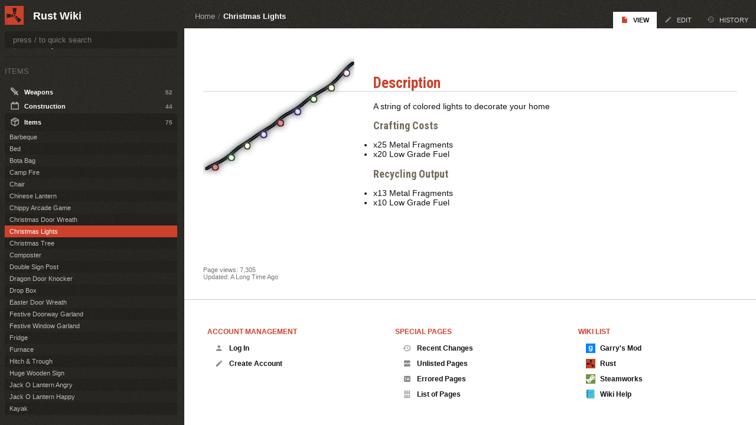

--- FILE ---
content_type: text/html; charset=utf-8
request_url: https://wiki.facepunch.com/rust/item/xmas.lightstring
body_size: 13511
content:

<!DOCTYPE html>
<html lang="en">
<head>
	<meta charset="utf-8"/>
	<meta name="viewport" content="width=device-width, initial-scale=1.0"/>
	<title>Christmas Lights - Rust Wiki</title>
	<link rel="stylesheet" href="/styles/rust.css?n=d403dd2b-5431-4b61-b071-e559a0fc3fa9" />
	<link rel="icon" type="image/png" href="https://files.facepunch.com/garry/5e70bc8f-a7c6-4966-891d-4013f317c909.png">
	<script src="/script.js?n=d403dd2b-5431-4b61-b071-e559a0fc3fa9"></script>
	<link rel="search" title="Rust Wiki" type="application/opensearchdescription+xml" href="/rust/~searchmanifest"/>

	<meta name="twitter:site" content="@fcpnchstds">
	<meta name="twitter:card" content="summary">
	<meta name="theme-color" content="#CD412B">

	<meta property="og:title" name="og:title" content="Christmas Lights">
	<meta property="og:site_name" name="og:site_name" content="Rust Wiki">
	<meta property="og:type" name="og:type" content="website">
	<meta property="og:description" name="og:description" content="A string of colored lights to decorate your home&#xA;">
	<meta property="og:image" name="og:image" content="https://files.facepunch.com/rust/item/xmas.lightstring_512.png">

	<script>WikiRealm = "rust";</script>

</head>
<body>

<div id="toolbar">

	<div>

		<div>
			<button onclick="ToggleClass( 'sidebar', 'visible' )">
				<i class="mdi mdi-menu"></i>
			</button>
		</div>

		<div class="grow"></div>

		<h1 class="title">
			<a href="/rust/">Rust Wiki</a>
		</h1>

	</div>

</div>

<div class="body">

		<div class="body-tabs">

			<div class="pagetitle" id="tabs_page_title"><a href="/rust/" class="parent">Home</a> / <a href="/rust/item/xmas.lightstring">Christmas Lights</a></div>

			<ul id="pagelinks">
					<li>
		<a href="/rust/item/xmas.lightstring" class="active" title="">
				<i class="mdi mdi-file"></i>
			View
		</a>
					</li>
					<li>
		<a href="/rust/item/xmas.lightstring~edit" class="" title="">
				<i class="mdi mdi-pencil"></i>
			Edit
		</a>
					</li>
					<li>
		<a href="/rust/item/xmas.lightstring~history" class="" title="">
				<i class="mdi mdi-history"></i>
			History
		</a>
					</li>
			</ul>
		</div>

	<div class="content">
		
<div class="content">

		<h1 class="pagetitle" id="pagetitle">Christmas Lights</h1>
		<div class="markdown" id="pagecontent"><div class="rustitem">
<div class="itemicon"><img src="https://files.facepunch.com/rust/item/xmas.lightstring_512.png"></div>
<h1>Description<a class="anchor" href="#description"><i class="mdi mdi-link-variant"></i></a><a name="description" class="anchor_offset"></a></h1>
<div class="function_description"><p>A string of colored lights to decorate your home</p>
</div></div><h2>Crafting Costs<a class="anchor" href="#craftingcosts"><i class="mdi mdi-link-variant"></i></a><a name="craftingcosts" class="anchor_offset"></a></h2>
<ul>
<li>x25 Metal Fragments</li>
<li>x20 Low Grade Fuel</li>
</ul>
<h2>Recycling Output<a class="anchor" href="#recyclingoutput"><i class="mdi mdi-link-variant"></i></a><a name="recyclingoutput" class="anchor_offset"></a></h2>
<ul>
<li>x13 Metal Fragments</li>
<li>x10 Low Grade Fuel</li>
</ul>
</div>

</div>

<div class="footer" id="pagefooter">
	Page views: 7,305<br>Updated: A Long Time Ago
</div>
	</div>

	<div class="footer">

		<div>

				<div>
					<h1>Account Management</h1>

					<ul>
						<li>
		<a href="https://auth.facepunch.com/login/?r=aHR0cHM6Ly93aWtpLmZhY2VwdW5jaC5jb20vcnVzdC9pdGVtL3htYXMubGlnaHRzdHJpbmc%3D" class="" title="">
				<i class="mdi mdi-account"></i>
			Log In
		</a>
						</li>
						<li>
		<a href="https://auth.facepunch.com/login/?r=aHR0cHM6Ly93aWtpLmZhY2VwdW5jaC5jb20vcnVzdC9pdGVtL3htYXMubGlnaHRzdHJpbmc%3D" class="" title="">
				<i class="mdi mdi-pencil"></i>
			Create Account
		</a>
						</li>
					</ul>
				</div>

			<div>
				<h1>Special Pages</h1>

				<ul>
					<li>
		<a href="/rust/~recentchanges" class="" title="A list of recent changes">
				<i class="mdi mdi-history"></i>
			Recent Changes
		</a>
					</li>
					<li>
		<a href="/rust/~unlisted" class="" title="Pages that are not in the sidebar">
				<i class="mdi mdi-image-broken-variant"></i>
			Unlisted Pages
		</a>
					</li>
					<li>
		<a href="/rust/~errors" class="" title="A list of pages with errors">
				<i class="mdi mdi-code-not-equal"></i>
			Errored Pages
		</a>
					</li>
					<li>
		<a href="/rust/~pagelist" class="" title="A list of all pages">
				<i class="mdi mdi-library-shelves"></i>
			List of Pages
		</a>
					</li>
				</ul>
			</div>

			<div>
				<h1>Wiki List</h1>

				<ul>
						<li>
		<a href="/gmod/" class="" title="Tutorials, reference and other resources for gmod&#x27;s players, developers and server hosts">
				<img src="https://files.facepunch.com/garry/822e60dc-c931-43e4-800f-cbe010b3d4cc.png" class="icon"/>
			Garry&#x27;s Mod 
		</a>
						</li>
						<li>
		<a href="/rust/" class="" title="Description text goes here. It should be about this long, it shows under your site title.">
				<img src="https://files.facepunch.com/garry/5e70bc8f-a7c6-4966-891d-4013f317c909.png" class="icon"/>
			Rust 
		</a>
						</li>
						<li>
		<a href="/steamworks/" class="" title="Help and tutorials for using Facepunch&#x27;s C# Steamworks Library">
				<img src="https://files.facepunch.com/garry/3ae321f6-27a0-469d-b546-170f38e5f9ad.png" class="icon"/>
			Steamworks 
		</a>
						</li>
						<li>
		<a href="/wiki/" class="" title="How to edit the wiki with documentation of all the markdown and custom tags">
				<img src="https://files.facepunch.com/garry/b0f790c0-e19e-42a3-9a90-cbd09dc8989d.png" class="icon"/>
			Wiki Help
		</a>
						</li>
				</ul>
			</div>


		</div>

	</div>

</div>


<div id="sidebar">

	<div>

		<div id="ident">
			<div class="icon">
				<a href="/rust/">
					<img src="https://files.facepunch.com/garry/5e70bc8f-a7c6-4966-891d-4013f317c909.png"/>
				</a>
			</div>
			<h1 class="title">
				<a href="/rust/">Rust Wiki</a>
			</h1>
		</div>

		<div id="topbar">
			<div class="search">
				<input autocomplete="off" id="search" type="search" placeholder="press / to quick search"/>
			</div>
		</div>

		<div id="searchresults"></div>

		<div id="contents">

						<div class="sectionheader">Playing</div>
						<div class="section">
            <details class="level1" >
                <summary>
                        <div>
                                <i class="mdi mdi-fire"></i>
                            Getting Started <span class="child-count">1</span>
                        </div>
                </summary>

                <ul>
                            <li>
            <a class="" href="/rust/Purchase-and-Installation" search="Buying and Installing Rust">
                Buying and Installing Rust
            </a>
                            </li>
                </ul>
            </details>
            <details class="level1" >
                <summary>
                        <div>
                                <i class="mdi mdi-bookshelf"></i>
                            General <span class="child-count">5</span>
                        </div>
                </summary>

                <ul>
                            <li>
            <a class="" href="/rust/global_text_chat" search="Chat">
                Chat
            </a>
                            </li>
                            <li>
            <a class="code" href="/rust/Keybinds" search="Keybinds">
                Keybinds
            </a>
                            </li>
                            <li>
            <a class="" href="/rust/Teams" search="Teams">
                Teams
            </a>
                            </li>
                            <li>
            <a class="" href="/rust/the_tool_cupboard" search="Tool Cupboard, decay and building privilege">
                Tool Cupboard, decay and building privilege
            </a>
                            </li>
                            <li>
            <a class="" href="/rust/useful_commands" search="Useful Console Commands">
                Useful Console Commands
            </a>
                            </li>
                </ul>
            </details>
            <details class="level1" >
                <summary>
                        <div>
                                <i class="mdi mdi-map"></i>
                            The World <span class="child-count">7</span>
                        </div>
                </summary>

                <ul>
                            <li>
            <a class="" href="/rust/Animals" search="Animals">
                Animals
            </a>
                            </li>
                            <li>
            <a class="" href="/rust/Building-terminology" search="Building-terminology">
                Building-terminology
            </a>
                            </li>
                            <li>
            <a class="" href="/rust/Farming_Basics" search="Farming Basics">
                Farming Basics
            </a>
                            </li>
                            <li>
            <a class="" href="/rust/Fishing" search="Fishing">
                Fishing
            </a>
                            </li>
                            <li>
            <a class="" href="/rust/Ore_nodes" search="Ore Nodes">
                Ore Nodes
            </a>
                            </li>
                            <li>
            <a class="" href="/rust/Outpost" search="Outpost">
                Outpost
            </a>
                            </li>
                            <li>
            <a class="" href="/rust/map" search="The Map">
                The Map
            </a>
                            </li>
                </ul>
            </details>
            <details class="level1" >
                <summary>
                        <div>
                                <i class="mdi mdi-server"></i>
                            Server Hosting <span class="child-count">17</span>
                        </div>
                </summary>

                <ul>
                            <li>
            <a class="" href="/rust/adding-custom-radios-to-boombox" search="Adding custom radios to Boombox">
                Adding custom radios to Boombox
            </a>
                            </li>
                            <li>
            <a class="code" href="/rust/centralized-banning" search="Centralized Banning">
                Centralized Banning
            </a>
                            </li>
                            <li>
            <a class="code" href="/rust/Creating_a_hidden_whitelisted_server" search="Creating a hidden, whitelisted server">
                Creating a hidden, whitelisted server
            </a>
                            </li>
                            <li>
            <a class="code" href="/rust/Creating-a-server" search="Creating a server">
                Creating a server
            </a>
                            </li>
                            <li>
            <a class="" href="/rust/custom-server-icon" search="Custom Server Icon">
                Custom Server Icon
            </a>
                            </li>
                            <li>
            <a class="" href="/rust/Getting-Started_w-Server" search="Getting started with your rust server">
                Getting started with your rust server
            </a>
                            </li>
                            <li>
            <a class="" href="/rust/Hosting_a_custom_map" search="Hosting Custom Maps">
                Hosting Custom Maps
            </a>
                            </li>
                            <li>
            <a class="code" href="/rust/procedural_generation_customization" search="Procedural Generation Customization">
                Procedural Generation Customization
            </a>
                            </li>
                            <li>
            <a class="code" href="/rust/receiving-reports" search="Receiving player reports">
                Receiving player reports
            </a>
                            </li>
                            <li>
            <a class="" href="/rust/rust-companion-server" search="Rust&#x2B; Server">
                Rust&#x2B; Server
            </a>
                            </li>
                            <li>
            <a class="" href="/rust/server-browser-tags" search="Server Browser Tags">
                Server Browser Tags
            </a>
                            </li>
                            <li>
            <a class="" href="/rust/server-custom-emojis" search="Server Custom Emojis">
                Server Custom Emojis
            </a>
                            </li>
                            <li>
            <a class="" href="/rust/dns-records" search="Server DNS Records">
                Server DNS Records
            </a>
                            </li>
                            <li>
            <a class="" href="/rust/server-gamemodes" search="Server Gamemodes">
                Server Gamemodes
            </a>
                            </li>
                            <li>
            <a class="code" href="/rust/server-wipe-timer" search="Server Wipe Timer">
                Server Wipe Timer
            </a>
                            </li>
                            <li>
            <a class="code" href="/rust/Creating_a_player_count_display_discord_bot" search="Setting up a discord bot for your Rust server">
                Setting up a discord bot for your Rust server
            </a>
                            </li>
                            <li>
            <a class="" href="/rust/tutorial_island" search="Tutorial Island">
                Tutorial Island
            </a>
                            </li>
                </ul>
            </details>
            <details class="level1" >
                <summary>
                        <div>
                                <i class="mdi mdi-test-tube"></i>
                            Other Topics <span class="child-count">5</span>
                        </div>
                </summary>

                <ul>
                            <li>
            <a class="" href="/rust/graffiti-pack" search="Graffiti Pack">
                Graffiti Pack
            </a>
                            </li>
                            <li>
            <a class="" href="/rust/Instruments" search="Instruments">
                Instruments
            </a>
                            </li>
                            <li>
            <a class="" href="/rust/sunburn" search="Sunburn">
                Sunburn
            </a>
                            </li>
                            <li>
            <a class="" href="/rust/twitch-drops" search="Twitch Drops">
                Twitch Drops
            </a>
                            </li>
                            <li>
            <a class="" href="/rust/Weather" search="Weather">
                Weather
            </a>
                            </li>
                </ul>
            </details>
						</div>
						<div class="sectionheader">Developers</div>
						<div class="section">
            <details class="level1" >
                <summary>
                        <div>
                                <i class="mdi mdi-fire"></i>
                            Getting Started <span class="child-count">0</span>
                        </div>
                </summary>

                <ul>
                </ul>
            </details>
            <details class="level1" >
                <summary>
                        <div>
                                <i class="mdi mdi-earth"></i>
                            World Design <span class="child-count">8</span>
                        </div>
                </summary>

                <ul>
                            <li>
            <a class="" href="/rust/Custom_Maps" search="Custom Maps">
                Custom Maps
            </a>
                            </li>
                            <li>
            <a class="" href="/rust/FAQ_and_Troubleshooting" search="FAQ and Troubleshooting">
                FAQ and Troubleshooting
            </a>
                            </li>
                            <li>
            <a class="code" href="/rust/Map_Data" search="Map Data">
                Map Data
            </a>
                            </li>
                            <li>
            <a class="" href="/rust/Map_Editors" search="Map Editors">
                Map Editors
            </a>
                            </li>
                            <li>
            <a class="" href="/rust/Terrain" search="Terrain">
                Terrain
            </a>
                            </li>
                            <li>
            <a class="" href="/rust/Topology" search="Topology">
                Topology
            </a>
                            </li>
                            <li>
            <a class="code" href="/rust/Utility_Prefabs" search="Utility Prefabs">
                Utility Prefabs
            </a>
                            </li>
                            <li>
            <a class="validate" href="/rust/Volume_Prefabs" search="Volume Prefabs">
                Volume Prefabs
            </a>
                            </li>
                </ul>
            </details>
            <details class="level1" >
                <summary>
                        <div>
                                <i class="mdi mdi-sword"></i>
                            Skinning <span class="child-count">1</span>
                        </div>
                </summary>

                <ul>
                            <li>
            <a class="" href="/rust/Transparent_Pngs" search="Creating Transparent PNGs">
                Creating Transparent PNGs
            </a>
                            </li>
                </ul>
            </details>
            <details class="level1" >
                <summary>
                        <div>
                                <i class="mdi mdi-gamepad-variant"></i>
                            Game Modes <span class="child-count">0</span>
                        </div>
                </summary>

                <ul>
                </ul>
            </details>
            <details class="level1" >
                <summary>
                        <div>
                                <i class="mdi mdi-steam"></i>
                            Workshop <span class="child-count">2</span>
                        </div>
                </summary>

                <ul>
                            <li>
            <a class="" href="/rust/Getting_Skin_Accepted" search="Getting Your Skin Accepted">
                Getting Your Skin Accepted
            </a>
                            </li>
                            <li>
            <a class="" href="/rust/Workshop_FAQ" search="Workshop FAQ">
                Workshop FAQ
            </a>
                            </li>
                </ul>
            </details>
            <details class="level1" >
                <summary>
                        <div>
                                <i class="mdi mdi-video"></i>
                            Cinematic Tools <span class="child-count">9</span>
                        </div>
                </summary>

                <ul>
                            <li>
            <a class="" href="/rust/Cinematic_Animations" search="Cinematic Animations">
                Cinematic Animations
            </a>
                            </li>
                            <li>
            <a class="" href="/rust/CopyPaste" search="CopyPaste">
                CopyPaste
            </a>
                            </li>
                            <li>
            <a class="" href="/rust/Debug_Camera" search="Debug Camera">
                Debug Camera
            </a>
                            </li>
                            <li>
            <a class="code" href="/rust/Demos" search="Demos">
                Demos
            </a>
                            </li>
                            <li>
            <a class="" href="/rust/Depth_Of_Field" search="Depth Of Field">
                Depth Of Field
            </a>
                            </li>
                            <li>
            <a class="code" href="/rust/MIDI_Binding" search="MIDI Binding">
                MIDI Binding
            </a>
                            </li>
                            <li>
            <a class="" href="/rust/Other_Cinematic_Commands" search="Other Commands">
                Other Commands
            </a>
                            </li>
                            <li>
            <a class="" href="/rust/Cinematic_Tools" search="Overview">
                Overview
            </a>
                            </li>
                            <li>
            <a class="code" href="/rust/Cinematic_Prefabs" search="Prefabs &amp; Entities">
                Prefabs &amp; Entities
            </a>
                            </li>
                </ul>
            </details>
            <details class="level1" >
                <summary>
                        <div>
                                <i class="mdi mdi-code-array"></i>
                            Modding <span class="child-count">12</span>
                        </div>
                </summary>

                <ul>
                            <li>
            <a class="" href="/rust/Carbon" search="Carbon Modding Framework">
                Carbon Modding Framework
            </a>
                            </li>
                            <li>
            <a class="code" href="/rust/Coroutines" search="Coroutines">
                Coroutines
            </a>
                            </li>
                            <li>
            <a class="code" href="/rust/CSharp_Basics" search="CSharp Basics">
                CSharp Basics
            </a>
                            </li>
                            <li>
            <a class="" href="/rust/CSharp_Formatting" search="CSharp Formatting">
                CSharp Formatting
            </a>
                            </li>
                            <li>
            <a class="code" href="/rust/Entities" search="Entities">
                Entities
            </a>
                            </li>
                            <li>
            <a class="code" href="/rust/Hooks" search="Hooks">
                Hooks
            </a>
                            </li>
                            <li>
            <a class="" href="/rust/Item_Mods" search="Item Mods">
                Item Mods
            </a>
                            </li>
                            <li>
            <a class="" href="/rust/Items_Overview" search="Items Overview">
                Items Overview
            </a>
                            </li>
                            <li>
            <a class="" href="/rust/modding" search="Modding">
                Modding
            </a>
                            </li>
                            <li>
            <a class="" href="/rust/Modding_Overview" search="Modding Overview">
                Modding Overview
            </a>
                            </li>
                            <li>
            <a class="" href="/rust/Modding_Tools" search="Modding Tools">
                Modding Tools
            </a>
                            </li>
                            <li>
            <a class="" href="/rust/Oxide" search="Oxide">
                Oxide
            </a>
                            </li>
                </ul>
            </details>
            <details class="level1" >
                <summary>
                        <div>
                                <i class="mdi mdi-test-tube"></i>
                            Other Topics <span class="child-count">1</span>
                        </div>
                </summary>

                <ul>
                            <li>
            <a class="" href="/rust/Profiler" search="Profiler">
                Profiler
            </a>
                            </li>
                </ul>
            </details>
						</div>
						<div class="sectionheader">Items</div>
						<div class="section">
            <details class="level1" >
                <summary>
                        <div>
                                <i class="mdi mdi-sword"></i>
                            Weapons <span class="child-count">52</span>
                        </div>
                </summary>

                <ul>
                            <li>
            <a class="rustitem" href="/rust/item/weapon.mod.8x.scope" search="16x Zoom Scope">
                16x Zoom Scope
            </a>
                            </li>
                            <li>
            <a class="rustitem" href="/rust/item/weapon.mod.small.scope" search="8x Zoom Scope">
                8x Zoom Scope
            </a>
                            </li>
                            <li>
            <a class="rustitem" href="/rust/item/rifle.ak" search="Assault Rifle">
                Assault Rifle
            </a>
                            </li>
                            <li>
            <a class="rustitem" href="/rust/item/grenade.beancan" search="Beancan Grenade">
                Beancan Grenade
            </a>
                            </li>
                            <li>
            <a class="rustitem" href="/rust/item/rifle.bolt" search="Bolt Action Rifle">
                Bolt Action Rifle
            </a>
                            </li>
                            <li>
            <a class="rustitem" href="/rust/item/bone.club" search="Bone Club">
                Bone Club
            </a>
                            </li>
                            <li>
            <a class="rustitem" href="/rust/item/knife.bone" search="Bone Knife">
                Bone Knife
            </a>
                            </li>
                            <li>
            <a class="rustitem" href="/rust/item/knife.butcher" search="Butcher Knife">
                Butcher Knife
            </a>
                            </li>
                            <li>
            <a class="rustitem" href="/rust/item/candycaneclub" search="Candy Cane Club">
                Candy Cane Club
            </a>
                            </li>
                            <li>
            <a class="rustitem" href="/rust/item/knife.combat" search="Combat Knife">
                Combat Knife
            </a>
                            </li>
                            <li>
            <a class="rustitem" href="/rust/item/bow.compound" search="Compound Bow">
                Compound Bow
            </a>
                            </li>
                            <li>
            <a class="rustitem" href="/rust/item/crossbow" search="Crossbow">
                Crossbow
            </a>
                            </li>
                            <li>
            <a class="rustitem" href="/rust/item/smg.2" search="Custom SMG">
                Custom SMG
            </a>
                            </li>
                            <li>
            <a class="rustitem" href="/rust/item/shotgun.double" search="Double Barrel Shotgun">
                Double Barrel Shotgun
            </a>
                            </li>
                            <li>
            <a class="rustitem" href="/rust/item/pistol.eoka" search="Eoka Pistol">
                Eoka Pistol
            </a>
                            </li>
                            <li>
            <a class="rustitem" href="/rust/item/grenade.f1" search="F1 Grenade">
                F1 Grenade
            </a>
                            </li>
                            <li>
            <a class="rustitem" href="/rust/item/flamethrower" search="Flame Thrower">
                Flame Thrower
            </a>
                            </li>
                            <li>
            <a class="rustitem" href="/rust/item/weapon.mod.holosight" search="Holosight">
                Holosight
            </a>
                            </li>
                            <li>
            <a class="rustitem" href="/rust/item/bow.hunting" search="Hunting Bow">
                Hunting Bow
            </a>
                            </li>
                            <li>
            <a class="rustitem" href="/rust/item/rifle.l96" search="L96 Rifle">
                L96 Rifle
            </a>
                            </li>
                            <li>
            <a class="rustitem" href="/rust/item/longsword" search="Longsword">
                Longsword
            </a>
                            </li>
                            <li>
            <a class="rustitem" href="/rust/item/rifle.lr300" search="LR-300 Assault Rifle">
                LR-300 Assault Rifle
            </a>
                            </li>
                            <li>
            <a class="rustitem" href="/rust/item/lmg.m249" search="M249">
                M249
            </a>
                            </li>
                            <li>
            <a class="rustitem" href="/rust/item/rifle.m39" search="M39 Rifle">
                M39 Rifle
            </a>
                            </li>
                            <li>
            <a class="rustitem" href="/rust/item/pistol.m92" search="M92 Pistol">
                M92 Pistol
            </a>
                            </li>
                            <li>
            <a class="rustitem" href="/rust/item/mace" search="Mace">
                Mace
            </a>
                            </li>
                            <li>
            <a class="rustitem" href="/rust/item/machete" search="Machete">
                Machete
            </a>
                            </li>
                            <li>
            <a class="rustitem" href="/rust/item/smg.mp5" search="MP5A4">
                MP5A4
            </a>
                            </li>
                            <li>
            <a class="rustitem" href="/rust/item/multiplegrenadelauncher" search="Multiple Grenade Launcher">
                Multiple Grenade Launcher
            </a>
                            </li>
                            <li>
            <a class="rustitem" href="/rust/item/weapon.mod.muzzleboost" search="Muzzle Boost">
                Muzzle Boost
            </a>
                            </li>
                            <li>
            <a class="rustitem" href="/rust/item/weapon.mod.muzzlebrake" search="Muzzle Brake">
                Muzzle Brake
            </a>
                            </li>
                            <li>
            <a class="rustitem" href="/rust/item/pistol.nailgun" search="Nailgun">
                Nailgun
            </a>
                            </li>
                            <li>
            <a class="rustitem" href="/rust/paddle" search="Paddle">
                Paddle
            </a>
                            </li>
                            <li>
            <a class="rustitem" href="/rust/item/pitchfork" search="Pitchfork">
                Pitchfork
            </a>
                            </li>
                            <li>
            <a class="rustitem" href="/rust/item/shotgun.pump" search="Pump Shotgun">
                Pump Shotgun
            </a>
                            </li>
                            <li>
            <a class="rustitem" href="/rust/item/pistol.python" search="Python Revolver">
                Python Revolver
            </a>
                            </li>
                            <li>
            <a class="rustitem" href="/rust/item/pistol.revolver" search="Revolver">
                Revolver
            </a>
                            </li>
                            <li>
            <a class="rustitem" href="/rust/item/rocket.launcher" search="Rocket Launcher">
                Rocket Launcher
            </a>
                            </li>
                            <li>
            <a class="rustitem" href="/rust/item/salvaged.cleaver" search="Salvaged Cleaver">
                Salvaged Cleaver
            </a>
                            </li>
                            <li>
            <a class="rustitem" href="/rust/item/salvaged.sword" search="Salvaged Sword">
                Salvaged Sword
            </a>
                            </li>
                            <li>
            <a class="rustitem" href="/rust/item/pistol.semiauto" search="Semi-Automatic Pistol">
                Semi-Automatic Pistol
            </a>
                            </li>
                            <li>
            <a class="rustitem" href="/rust/item/rifle.semiauto" search="Semi-Automatic Rifle">
                Semi-Automatic Rifle
            </a>
                            </li>
                            <li>
            <a class="rustitem" href="/rust/item/weapon.mod.silencer" search="Silencer">
                Silencer
            </a>
                            </li>
                            <li>
            <a class="rustitem" href="/rust/item/weapon.mod.simplesight" search="Simple Handmade Sight">
                Simple Handmade Sight
            </a>
                            </li>
                            <li>
            <a class="rustitem" href="/rust/item/snowball" search="Snowball">
                Snowball
            </a>
                            </li>
                            <li>
            <a class="rustitem" href="/rust/item/shotgun.spas12" search="Spas-12 Shotgun">
                Spas-12 Shotgun
            </a>
                            </li>
                            <li>
            <a class="rustitem" href="/rust/item/spear.stone" search="Stone Spear">
                Stone Spear
            </a>
                            </li>
                            <li>
            <a class="rustitem" href="/rust/item/smg.thompson" search="Thompson">
                Thompson
            </a>
                            </li>
                            <li>
            <a class="rustitem" href="/rust/item/shotgun.waterpipe" search="Waterpipe Shotgun">
                Waterpipe Shotgun
            </a>
                            </li>
                            <li>
            <a class="rustitem" href="/rust/item/weapon.mod.flashlight" search="Weapon flashlight">
                Weapon flashlight
            </a>
                            </li>
                            <li>
            <a class="rustitem" href="/rust/item/weapon.mod.lasersight" search="Weapon Lasersight">
                Weapon Lasersight
            </a>
                            </li>
                            <li>
            <a class="rustitem" href="/rust/item/spear.wooden" search="Wooden Spear">
                Wooden Spear
            </a>
                            </li>
                </ul>
            </details>
            <details class="level1" >
                <summary>
                        <div>
                                <i class="mdi mdi-toy-brick-outline"></i>
                            Construction <span class="child-count">44</span>
                        </div>
                </summary>

                <ul>
                            <li>
            <a class="rustitem" href="/rust/item/door.hinged.toptier" search="Armored Door">
                Armored Door
            </a>
                            </li>
                            <li>
            <a class="rustitem" href="/rust/item/door.double.hinged.toptier" search="Armored Double Door">
                Armored Double Door
            </a>
                            </li>
                            <li>
            <a class="rustitem" href="/rust/item/barricade.woodwire" search="Barbed Wooden Barricade">
                Barbed Wooden Barricade
            </a>
                            </li>
                            <li>
            <a class="rustitem" href="/rust/item/blueprintbase" search="Blueprint">
                Blueprint
            </a>
                            </li>
                            <li>
            <a class="rustitem" href="/rust/item/building.planner" search="Building Plan">
                Building Plan
            </a>
                            </li>
                            <li>
            <a class="rustitem" href="/rust/item/wall.frame.fence" search="Chainlink Fence">
                Chainlink Fence
            </a>
                            </li>
                            <li>
            <a class="rustitem" href="/rust/item/wall.frame.fence.gate" search="Chainlink Fence Gate">
                Chainlink Fence Gate
            </a>
                            </li>
                            <li>
            <a class="rustitem" href="/rust/item/lock.code" search="Code Lock">
                Code Lock
            </a>
                            </li>
                            <li>
            <a class="rustitem" href="/rust/item/barricade.concrete" search="Concrete Barricade">
                Concrete Barricade
            </a>
                            </li>
                            <li>
            <a class="rustitem" href="/rust/item/door.closer" search="Door Closer">
                Door Closer
            </a>
                            </li>
                            <li>
            <a class="rustitem" href="/rust/item/floor.grill" search="Floor grill">
                Floor grill
            </a>
                            </li>
                            <li>
            <a class="rustitem" href="/rust/item/gates.external.high.stone" search="High External Stone Gate">
                High External Stone Gate
            </a>
                            </li>
                            <li>
            <a class="rustitem" href="/rust/item/wall.external.high.stone" search="High External Stone Wall">
                High External Stone Wall
            </a>
                            </li>
                            <li>
            <a class="rustitem" href="/rust/item/gates.external.high.wood" search="High External Wooden Gate">
                High External Wooden Gate
            </a>
                            </li>
                            <li>
            <a class="rustitem" href="/rust/item/wall.external.high" search="High External Wooden Wall">
                High External Wooden Wall
            </a>
                            </li>
                            <li>
            <a class="rustitem" href="/rust/item/lock.key" search="Key Lock">
                Key Lock
            </a>
                            </li>
                            <li>
            <a class="rustitem" href="/rust/item/floor.ladder.hatch" search="Ladder Hatch">
                Ladder Hatch
            </a>
                            </li>
                            <li>
            <a class="rustitem" href="/rust/item/water.catcher.large" search="Large Water Catcher">
                Large Water Catcher
            </a>
                            </li>
                            <li>
            <a class="rustitem" href="/rust/item/barricade.metal" search="Metal Barricade">
                Metal Barricade
            </a>
                            </li>
                            <li>
            <a class="rustitem" href="/rust/item/shutter.metal.embrasure.a" search="Metal horizontal embrasure">
                Metal horizontal embrasure
            </a>
                            </li>
                            <li>
            <a class="rustitem" href="/rust/item/wall.frame.shopfront.metal" search="Metal Shop Front">
                Metal Shop Front
            </a>
                            </li>
                            <li>
            <a class="rustitem" href="/rust/item/shutter.metal.embrasure.b" search="Metal Vertical embrasure">
                Metal Vertical embrasure
            </a>
                            </li>
                            <li>
            <a class="rustitem" href="/rust/item/wall.window.bars.metal" search="Metal Window Bars">
                Metal Window Bars
            </a>
                            </li>
                            <li>
            <a class="rustitem" href="/rust/item/mining.quarry" search="Mining Quarry">
                Mining Quarry
            </a>
                            </li>
                            <li>
            <a class="rustitem" href="/rust/item/wall.frame.netting" search="Netting">
                Netting
            </a>
                            </li>
                            <li>
            <a class="rustitem" href="/rust/item/wall.frame.cell.gate" search="Prison Cell Gate">
                Prison Cell Gate
            </a>
                            </li>
                            <li>
            <a class="rustitem" href="/rust/item/wall.frame.cell" search="Prison Cell Wall">
                Prison Cell Wall
            </a>
                            </li>
                            <li>
            <a class="rustitem" href="/rust/item/mining.pumpjack" search="Pump Jack">
                Pump Jack
            </a>
                            </li>
                            <li>
            <a class="rustitem" href="/rust/item/wall.window.glass.reinforced" search="Reinforced Glass Window">
                Reinforced Glass Window
            </a>
                            </li>
                            <li>
            <a class="rustitem" href="/rust/item/wall.window.bars.toptier" search="Reinforced Window Bars">
                Reinforced Window Bars
            </a>
                            </li>
                            <li>
            <a class="rustitem" href="/rust/item/barricade.sandbags" search="Sandbag Barricade">
                Sandbag Barricade
            </a>
                            </li>
                            <li>
            <a class="rustitem" href="/rust/item/door.hinged.metal" search="Sheet Metal Door">
                Sheet Metal Door
            </a>
                            </li>
                            <li>
            <a class="rustitem" href="/rust/item/door.double.hinged.metal" search="Sheet Metal Double Door">
                Sheet Metal Double Door
            </a>
                            </li>
                            <li>
            <a class="rustitem" href="/rust/item/wall.frame.shopfront" search="Shop Front">
                Shop Front
            </a>
                            </li>
                            <li>
            <a class="rustitem" href="/rust/item/water.catcher.small" search="Small Water Catcher">
                Small Water Catcher
            </a>
                            </li>
                            <li>
            <a class="rustitem" href="/rust/item/barricade.stone" search="Stone Barricade">
                Stone Barricade
            </a>
                            </li>
                            <li>
            <a class="rustitem" href="/rust/item/cupboard.tool" search="Tool Cupboard">
                Tool Cupboard
            </a>
                            </li>
                            <li>
            <a class="rustitem" href="/rust/item/watchtower.wood" search="Watch Tower">
                Watch Tower
            </a>
                            </li>
                            <li>
            <a class="rustitem" href="/rust/item/door.double.hinged.wood" search="Wood Double Door">
                Wood Double Door
            </a>
                            </li>
                            <li>
            <a class="rustitem" href="/rust/item/shutter.wood.a" search="Wood Shutters">
                Wood Shutters
            </a>
                            </li>
                            <li>
            <a class="rustitem" href="/rust/item/barricade.wood" search="Wooden Barricade">
                Wooden Barricade
            </a>
                            </li>
                            <li>
            <a class="rustitem" href="/rust/item/door.hinged.wood" search="Wooden Door">
                Wooden Door
            </a>
                            </li>
                            <li>
            <a class="rustitem" href="/rust/item/ladder.wooden.wall" search="Wooden Ladder">
                Wooden Ladder
            </a>
                            </li>
                            <li>
            <a class="rustitem" href="/rust/item/wall.window.bars.wood" search="Wooden Window Bars">
                Wooden Window Bars
            </a>
                            </li>
                </ul>
            </details>
            <details class="level1" open>
                <summary>
                        <div>
                                <i class="mdi mdi-package-variant-closed"></i>
                            Items <span class="child-count">75</span>
                        </div>
                </summary>

                <ul>
                            <li>
            <a class="rustitem" href="/rust/item/bbq" search="Barbeque">
                Barbeque
            </a>
                            </li>
                            <li>
            <a class="rustitem" href="/rust/item/bed" search="Bed">
                Bed
            </a>
                            </li>
                            <li>
            <a class="rustitem" href="/rust/item/botabag" search="Bota Bag">
                Bota Bag
            </a>
                            </li>
                            <li>
            <a class="rustitem" href="/rust/item/campfire" search="Camp Fire">
                Camp Fire
            </a>
                            </li>
                            <li>
            <a class="rustitem" href="/rust/item/chair" search="Chair">
                Chair
            </a>
                            </li>
                            <li>
            <a class="rustitem" href="/rust/item/chineselantern" search="Chinese Lantern">
                Chinese Lantern
            </a>
                            </li>
                            <li>
            <a class="rustitem" href="/rust/item/arcade.machine.chippy" search="Chippy Arcade Game">
                Chippy Arcade Game
            </a>
                            </li>
                            <li>
            <a class="rustitem" href="/rust/item/xmasdoorwreath" search="Christmas Door Wreath">
                Christmas Door Wreath
            </a>
                            </li>
                            <li>
            <a class="rustitem active" href="/rust/item/xmas.lightstring" search="Christmas Lights">
                Christmas Lights
            </a>
                            </li>
                            <li>
            <a class="rustitem" href="/rust/item/xmas.tree" search="Christmas Tree">
                Christmas Tree
            </a>
                            </li>
                            <li>
            <a class="rustitem" href="/rust/item/composter" search="Composter">
                Composter
            </a>
                            </li>
                            <li>
            <a class="rustitem" href="/rust/item/sign.post.double" search="Double Sign Post">
                Double Sign Post
            </a>
                            </li>
                            <li>
            <a class="rustitem" href="/rust/item/dragondoorknocker" search="Dragon Door Knocker">
                Dragon Door Knocker
            </a>
                            </li>
                            <li>
            <a class="rustitem" href="/rust/item/dropbox" search="Drop Box">
                Drop Box
            </a>
                            </li>
                            <li>
            <a class="rustitem" href="/rust/item/easterdoorwreath" search="Easter Door Wreath">
                Easter Door Wreath
            </a>
                            </li>
                            <li>
            <a class="rustitem" href="/rust/item/xmas.door.garland" search="Festive Doorway Garland">
                Festive Doorway Garland
            </a>
                            </li>
                            <li>
            <a class="rustitem" href="/rust/item/xmas.window.garland" search="Festive Window Garland">
                Festive Window Garland
            </a>
                            </li>
                            <li>
            <a class="rustitem" href="/rust/item/fridge" search="Fridge">
                Fridge
            </a>
                            </li>
                            <li>
            <a class="rustitem" href="/rust/item/furnace" search="Furnace">
                Furnace
            </a>
                            </li>
                            <li>
            <a class="rustitem" href="/rust/item/hitchtroughcombo" search="Hitch &amp; Trough">
                Hitch &amp; Trough
            </a>
                            </li>
                            <li>
            <a class="rustitem" href="/rust/item/sign.wooden.huge" search="Huge Wooden Sign">
                Huge Wooden Sign
            </a>
                            </li>
                            <li>
            <a class="rustitem" href="/rust/item/jackolantern.angry" search="Jack O Lantern Angry">
                Jack O Lantern Angry
            </a>
                            </li>
                            <li>
            <a class="rustitem" href="/rust/item/jackolantern.happy" search="Jack O Lantern Happy">
                Jack O Lantern Happy
            </a>
                            </li>
                            <li>
            <a class="rustitem" href="/rust/item/kayak" search="Kayak">
                Kayak
            </a>
                            </li>
                            <li>
            <a class="rustitem" href="/rust/item/sign.pictureframe.landscape" search="Landscape Picture Frame">
                Landscape Picture Frame
            </a>
                            </li>
                            <li>
            <a class="rustitem" href="/rust/item/lantern" search="Lantern">
                Lantern
            </a>
                            </li>
                            <li>
            <a class="rustitem" href="/rust/item/sign.hanging.banner.large" search="Large Banner Hanging">
                Large Banner Hanging
            </a>
                            </li>
                            <li>
            <a class="rustitem" href="/rust/item/sign.pole.banner.large" search="Large Banner on pole">
                Large Banner on pole
            </a>
                            </li>
                            <li>
            <a class="rustitem" href="/rust/item/furnace.large" search="Large Furnace">
                Large Furnace
            </a>
                            </li>
                            <li>
            <a class="rustitem" href="/rust/item/planter.large" search="Large Planter Box">
                Large Planter Box
            </a>
                            </li>
                            <li>
            <a class="rustitem" href="/rust/item/box.wooden.large" search="Large Wood Box">
                Large Wood Box
            </a>
                            </li>
                            <li>
            <a class="rustitem" href="/rust/item/sign.wooden.large" search="Large Wooden Sign">
                Large Wooden Sign
            </a>
                            </li>
                            <li>
            <a class="rustitem" href="/rust/item/locker" search="Locker">
                Locker
            </a>
                            </li>
                            <li>
            <a class="rustitem" href="/rust/item/mailbox" search="Mail Box">
                Mail Box
            </a>
                            </li>
                            <li>
            <a class="rustitem" href="/rust/item/sign.wooden.medium" search="Medium Wooden Sign">
                Medium Wooden Sign
            </a>
                            </li>
                            <li>
            <a class="rustitem" href="/rust/item/sign.post.town" search="One Sided Town Sign Post">
                One Sided Town Sign Post
            </a>
                            </li>
                            <li>
            <a class="rustitem" href="/rust/item/map" search="Paper Map">
                Paper Map
            </a>
                            </li>
                            <li>
            <a class="rustitem" href="/rust/item/pookie.bear" search="Pookie Bear">
                Pookie Bear
            </a>
                            </li>
                            <li>
            <a class="rustitem" href="/rust/item/sign.pictureframe.portrait" search="Portrait Picture Frame">
                Portrait Picture Frame
            </a>
                            </li>
                            <li>
            <a class="rustitem" href="/rust/item/target.reactive" search="Reactive Target">
                Reactive Target
            </a>
                            </li>
                            <li>
            <a class="rustitem" href="/rust/item/box.repair.bench" search="Repair Bench">
                Repair Bench
            </a>
                            </li>
                            <li>
            <a class="rustitem" href="/rust/item/research.table" search="Research Table">
                Research Table
            </a>
                            </li>
                            <li>
            <a class="rustitem" href="/rust/item/rug" search="Rug">
                Rug
            </a>
                            </li>
                            <li>
            <a class="rustitem" href="/rust/item/rug.bear" search="Rug Bear Skin">
                Rug Bear Skin
            </a>
                            </li>
                            <li>
            <a class="rustitem" href="/rust/item/shelves" search="Salvaged Shelves">
                Salvaged Shelves
            </a>
                            </li>
                            <li>
            <a class="rustitem" href="/rust/item/scarecrow" search="Scarecrow">
                Scarecrow
            </a>
                            </li>
                            <li>
            <a class="rustitem" href="/rust/item/searchlight" search="Search Light">
                Search Light
            </a>
                            </li>
                            <li>
            <a class="rustitem" href="/rust/item/sign.post.single" search="Single Sign Post">
                Single Sign Post
            </a>
                            </li>
                            <li>
            <a class="rustitem" href="/rust/item/skulldoorknocker" search="Skull Door Knocker">
                Skull Door Knocker
            </a>
                            </li>
                            <li>
            <a class="rustitem" href="/rust/item/skull_fire_pit" search="Skull Fire Pit">
                Skull Fire Pit
            </a>
                            </li>
                            <li>
            <a class="rustitem" href="/rust/item/sleepingbag" search="Sleeping Bag">
                Sleeping Bag
            </a>
                            </li>
                            <li>
            <a class="rustitem" href="/rust/item/small.oil.refinery" search="Small Oil Refinery">
                Small Oil Refinery
            </a>
                            </li>
                            <li>
            <a class="rustitem" href="/rust/item/planter.small" search="Small Planter Box">
                Small Planter Box
            </a>
                            </li>
                            <li>
            <a class="rustitem" href="/rust/item/stash.small" search="Small Stash">
                Small Stash
            </a>
                            </li>
                            <li>
            <a class="rustitem" href="/rust/item/stocking.small" search="Small Stocking">
                Small Stocking
            </a>
                            </li>
                            <li>
            <a class="rustitem" href="/rust/item/sign.wooden.small" search="Small Wooden Sign">
                Small Wooden Sign
            </a>
                            </li>
                            <li>
            <a class="rustitem" href="/rust/item/snowman" search="Snowman">
                Snowman
            </a>
                            </li>
                            <li>
            <a class="rustitem" href="/rust/item/spinner.wheel" search="Spinning wheel">
                Spinning wheel
            </a>
                            </li>
                            <li>
            <a class="rustitem" href="/rust/item/fireplace.stone" search="Stone Fireplace">
                Stone Fireplace
            </a>
                            </li>
                            <li>
            <a class="rustitem" href="/rust/item/stocking.large" search="SUPER Stocking">
                SUPER Stocking
            </a>
                            </li>
                            <li>
            <a class="rustitem" href="/rust/item/fishtrap.small" search="Survival Fish Trap">
                Survival Fish Trap
            </a>
                            </li>
                            <li>
            <a class="rustitem" href="/rust/item/table" search="Table">
                Table
            </a>
                            </li>
                            <li>
            <a class="rustitem" href="/rust/item/sign.pictureframe.tall" search="Tall Picture Frame">
                Tall Picture Frame
            </a>
                            </li>
                            <li>
            <a class="rustitem" href="/rust/item/tunalight" search="Tuna Can Lamp">
                Tuna Can Lamp
            </a>
                            </li>
                            <li>
            <a class="rustitem" href="/rust/item/sign.hanging" search="Two Sided Hanging Sign">
                Two Sided Hanging Sign
            </a>
                            </li>
                            <li>
            <a class="rustitem" href="/rust/item/sign.post.town.roof" search="Two Sided Town Sign Post">
                Two Sided Town Sign Post
            </a>
                            </li>
                            <li>
            <a class="rustitem" href="/rust/item/vending.machine" search="Vending Machine">
                Vending Machine
            </a>
                            </li>
                            <li>
            <a class="rustitem" href="/rust/item/water.barrel" search="Water Barrel">
                Water Barrel
            </a>
                            </li>
                            <li>
            <a class="rustitem" href="/rust/item/water.purifier" search="Water Purifier">
                Water Purifier
            </a>
                            </li>
                            <li>
            <a class="rustitem" href="/rust/item/box.wooden" search="Wood Storage Box">
                Wood Storage Box
            </a>
                            </li>
                            <li>
            <a class="rustitem" href="/rust/item/workbench1" search="Work Bench Level 1">
                Work Bench Level 1
            </a>
                            </li>
                            <li>
            <a class="rustitem" href="/rust/item/workbench2" search="Work Bench Level 2">
                Work Bench Level 2
            </a>
                            </li>
                            <li>
            <a class="rustitem" href="/rust/item/workbench3" search="Work Bench Level 3">
                Work Bench Level 3
            </a>
                            </li>
                            <li>
            <a class="rustitem" href="/rust/item/sign.pictureframe.xl" search="XL Picture Frame">
                XL Picture Frame
            </a>
                            </li>
                            <li>
            <a class="rustitem" href="/rust/item/sign.pictureframe.xxl" search="XXL Picture Frame">
                XXL Picture Frame
            </a>
                            </li>
                </ul>
            </details>
            <details class="level1" >
                <summary>
                        <div>
                                <i class="mdi mdi-diamond-stone"></i>
                            Resources <span class="child-count">31</span>
                        </div>
                </summary>

                <ul>
                            <li>
            <a class="rustitem" href="/rust/item/fat.animal" search="Animal Fat">
                Animal Fat
            </a>
                            </li>
                            <li>
            <a class="rustitem" href="/rust/item/battery.small" search="Battery - Small">
                Battery - Small
            </a>
                            </li>
                            <li>
            <a class="rustitem" href="/rust/item/bone.fragments" search="Bone Fragments">
                Bone Fragments
            </a>
                            </li>
                            <li>
            <a class="rustitem" href="/rust/item/cctv.camera" search="CCTV Camera">
                CCTV Camera
            </a>
                            </li>
                            <li>
            <a class="rustitem" href="/rust/item/charcoal" search="Charcoal">
                Charcoal
            </a>
                            </li>
                            <li>
            <a class="rustitem" href="/rust/item/cloth" search="Cloth">
                Cloth
            </a>
                            </li>
                            <li>
            <a class="rustitem" href="/rust/item/coal" search="Coal :(">
                Coal :(
            </a>
                            </li>
                            <li>
            <a class="rustitem" href="/rust/item/crude.oil" search="Crude Oil">
                Crude Oil
            </a>
                            </li>
                            <li>
            <a class="rustitem" href="/rust/item/diesel_barrel" search="Diesel Fuel">
                Diesel Fuel
            </a>
                            </li>
                            <li>
            <a class="rustitem" href="/rust/item/can.beans.empty" search="Empty Can Of Beans">
                Empty Can Of Beans
            </a>
                            </li>
                            <li>
            <a class="rustitem" href="/rust/item/can.tuna.empty" search="Empty Tuna Can">
                Empty Tuna Can
            </a>
                            </li>
                            <li>
            <a class="rustitem" href="/rust/item/explosives" search="Explosives">
                Explosives
            </a>
                            </li>
                            <li>
            <a class="rustitem" href="/rust/item/gunpowder" search="Gun Powder">
                Gun Powder
            </a>
                            </li>
                            <li>
            <a class="rustitem" href="/rust/item/metal.refined" search="High Quality Metal">
                High Quality Metal
            </a>
                            </li>
                            <li>
            <a class="rustitem" href="/rust/item/hq.metal.ore" search="High Quality Metal Ore">
                High Quality Metal Ore
            </a>
                            </li>
                            <li>
            <a class="rustitem" href="/rust/item/skull.human" search="Human Skull">
                Human Skull
            </a>
                            </li>
                            <li>
            <a class="rustitem" href="/rust/item/leather" search="Leather">
                Leather
            </a>
                            </li>
                            <li>
            <a class="rustitem" href="/rust/item/lowgradefuel" search="Low Grade Fuel">
                Low Grade Fuel
            </a>
                            </li>
                            <li>
            <a class="rustitem" href="/rust/item/metal.fragments" search="Metal Fragments">
                Metal Fragments
            </a>
                            </li>
                            <li>
            <a class="rustitem" href="/rust/item/metal.ore" search="Metal Ore">
                Metal Ore
            </a>
                            </li>
                            <li>
            <a class="rustitem" href="/rust/item/paper" search="Paper">
                Paper
            </a>
                            </li>
                            <li>
            <a class="rustitem" href="/rust/item/researchpaper" search="Research Paper">
                Research Paper
            </a>
                            </li>
                            <li>
            <a class="rustitem" href="/rust/item/water.salt" search="Salt Water">
                Salt Water
            </a>
                            </li>
                            <li>
            <a class="rustitem" href="/rust/item/scrap" search="Scrap">
                Scrap
            </a>
                            </li>
                            <li>
            <a class="rustitem" href="/rust/item/stones" search="Stones">
                Stones
            </a>
                            </li>
                            <li>
            <a class="rustitem" href="/rust/item/sulfur" search="Sulfur">
                Sulfur
            </a>
                            </li>
                            <li>
            <a class="rustitem" href="/rust/item/sulfur.ore" search="Sulfur Ore">
                Sulfur Ore
            </a>
                            </li>
                            <li>
            <a class="rustitem" href="/rust/item/targeting.computer" search="Targeting Computer">
                Targeting Computer
            </a>
                            </li>
                            <li>
            <a class="rustitem" href="/rust/item/water" search="Water">
                Water
            </a>
                            </li>
                            <li>
            <a class="rustitem" href="/rust/item/skull.wolf" search="Wolf Skull">
                Wolf Skull
            </a>
                            </li>
                            <li>
            <a class="rustitem" href="/rust/item/wood" search="Wood">
                Wood
            </a>
                            </li>
                </ul>
            </details>
            <details class="level1" >
                <summary>
                        <div>
                                <i class="mdi mdi-tshirt-crew"></i>
                            Attire <span class="child-count">78</span>
                        </div>
                </summary>

                <ul>
                            <li>
            <a class="rustitem" href="/rust/item/barrelcostume" search="A Barrel Costume">
                A Barrel Costume
            </a>
                            </li>
                            <li>
            <a class="rustitem" href="/rust/item/hazmatsuit_scientist_arctic" search="Arctic Scientist Suit">
                Arctic Scientist Suit
            </a>
                            </li>
                            <li>
            <a class="rustitem" href="/rust/item/mask.bandana" search="Bandana Mask">
                Bandana Mask
            </a>
                            </li>
                            <li>
            <a class="rustitem" href="/rust/item/hat.cap" search="Baseball Cap">
                Baseball Cap
            </a>
                            </li>
                            <li>
            <a class="rustitem" href="/rust/item/horse.shoes.basic" search="Basic Horse Shoes">
                Basic Horse Shoes
            </a>
                            </li>
                            <li>
            <a class="rustitem" href="/rust/item/bone.armor.suit" search="Bone Armor">
                Bone Armor
            </a>
                            </li>
                            <li>
            <a class="rustitem" href="/rust/item/deer.skull.mask" search="Bone Helmet">
                Bone Helmet
            </a>
                            </li>
                            <li>
            <a class="rustitem" href="/rust/item/hat.boonie" search="Boonie Hat">
                Boonie Hat
            </a>
                            </li>
                            <li>
            <a class="rustitem" href="/rust/item/shoes.boots" search="Boots">
                Boots
            </a>
                            </li>
                            <li>
            <a class="rustitem" href="/rust/item/bucket.helmet" search="Bucket Helmet">
                Bucket Helmet
            </a>
                            </li>
                            <li>
            <a class="rustitem" href="/rust/item/attire.bunnyears" search="Bunny Ears">
                Bunny Ears
            </a>
                            </li>
                            <li>
            <a class="rustitem" href="/rust/item/attire.bunny.onesie" search="Bunny Onesie">
                Bunny Onesie
            </a>
                            </li>
                            <li>
            <a class="rustitem" href="/rust/item/burlap.gloves.new" search="Burlap Gloves">
                Burlap Gloves
            </a>
                            </li>
                            <li>
            <a class="rustitem" href="/rust/item/burlap.headwrap" search="Burlap Headwrap">
                Burlap Headwrap
            </a>
                            </li>
                            <li>
            <a class="rustitem" href="/rust/item/burlap.shirt" search="Burlap Shirt">
                Burlap Shirt
            </a>
                            </li>
                            <li>
            <a class="rustitem" href="/rust/item/burlap.shoes" search="Burlap Shoes">
                Burlap Shoes
            </a>
                            </li>
                            <li>
            <a class="rustitem" href="/rust/item/burlap.trousers" search="Burlap Trousers">
                Burlap Trousers
            </a>
                            </li>
                            <li>
            <a class="rustitem" href="/rust/item/hat.candle" search="Candle Hat">
                Candle Hat
            </a>
                            </li>
                            <li>
            <a class="rustitem" href="/rust/item/clatter.helmet" search="Clatter Helmet">
                Clatter Helmet
            </a>
                            </li>
                            <li>
            <a class="rustitem" href="/rust/item/coffeecan.helmet" search="Coffee Can Helmet">
                Coffee Can Helmet
            </a>
                            </li>
                            <li>
            <a class="rustitem" href="/rust/item/cratecostume" search="Crate Costume">
                Crate Costume
            </a>
                            </li>
                            <li>
            <a class="rustitem" href="/rust/item/diving.fins" search="Diving Fins">
                Diving Fins
            </a>
                            </li>
                            <li>
            <a class="rustitem" href="/rust/item/diving.mask" search="Diving Mask">
                Diving Mask
            </a>
                            </li>
                            <li>
            <a class="rustitem" href="/rust/item/diving.tank" search="Diving Tank">
                Diving Tank
            </a>
                            </li>
                            <li>
            <a class="rustitem" href="/rust/item/hat.dragonmask" search="Dragon Mask">
                Dragon Mask
            </a>
                            </li>
                            <li>
            <a class="rustitem" href="/rust/item/boots.frog" search="Frog Boots">
                Frog Boots
            </a>
                            </li>
                            <li>
            <a class="rustitem" href="/rust/item/gloweyes" search="Glowing Eyes">
                Glowing Eyes
            </a>
                            </li>
                            <li>
            <a class="rustitem" href="/rust/item/hazmatsuit" search="Hazmat Suit">
                Hazmat Suit
            </a>
                            </li>
                            <li>
            <a class="rustitem" href="/rust/item/heavy.plate.helmet" search="Heavy Plate Helmet">
                Heavy Plate Helmet
            </a>
                            </li>
                            <li>
            <a class="rustitem" href="/rust/item/heavy.plate.jacket" search="Heavy Plate Jacket">
                Heavy Plate Jacket
            </a>
                            </li>
                            <li>
            <a class="rustitem" href="/rust/item/heavy.plate.pants" search="Heavy Plate Pants">
                Heavy Plate Pants
            </a>
                            </li>
                            <li>
            <a class="rustitem" href="/rust/item/scientistsuit_heavy" search="Heavy Scientist Suit">
                Heavy Scientist Suit
            </a>
                            </li>
                            <li>
            <a class="rustitem" href="/rust/item/attire.hide.boots" search="Hide Boots">
                Hide Boots
            </a>
                            </li>
                            <li>
            <a class="rustitem" href="/rust/item/attire.hide.helterneck" search="Hide Halterneck">
                Hide Halterneck
            </a>
                            </li>
                            <li>
            <a class="rustitem" href="/rust/item/attire.hide.pants" search="Hide Pants">
                Hide Pants
            </a>
                            </li>
                            <li>
            <a class="rustitem" href="/rust/item/attire.hide.poncho" search="Hide Poncho">
                Hide Poncho
            </a>
                            </li>
                            <li>
            <a class="rustitem" href="/rust/item/attire.hide.skirt" search="Hide Skirt">
                Hide Skirt
            </a>
                            </li>
                            <li>
            <a class="rustitem" href="/rust/item/attire.hide.vest" search="Hide Vest">
                Hide Vest
            </a>
                            </li>
                            <li>
            <a class="rustitem" href="/rust/item/horse.shoes.advanced" search="High Quality Horse Shoes">
                High Quality Horse Shoes
            </a>
                            </li>
                            <li>
            <a class="rustitem" href="/rust/item/hoodie" search="Hoodie">
                Hoodie
            </a>
                            </li>
                            <li>
            <a class="rustitem" href="/rust/item/mask.balaclava" search="Improvised Balaclava">
                Improvised Balaclava
            </a>
                            </li>
                            <li>
            <a class="rustitem" href="/rust/item/jacket" search="Jacket">
                Jacket
            </a>
                            </li>
                            <li>
            <a class="rustitem" href="/rust/item/burlap.gloves" search="Leather Gloves">
                Leather Gloves
            </a>
                            </li>
                            <li>
            <a class="rustitem" href="/rust/item/tshirt.long" search="Longsleeve T-Shirt">
                Longsleeve T-Shirt
            </a>
                            </li>
                            <li>
            <a class="rustitem" href="/rust/item/metal.plate.torso" search="Metal Chest Plate">
                Metal Chest Plate
            </a>
                            </li>
                            <li>
            <a class="rustitem" href="/rust/item/metal.facemask" search="Metal Facemask">
                Metal Facemask
            </a>
                            </li>
                            <li>
            <a class="rustitem" href="/rust/item/hat.miner" search="Miners Hat">
                Miners Hat
            </a>
                            </li>
                            <li>
            <a class="rustitem" href="/rust/item/halloween.mummysuit" search="Mummy Suit">
                Mummy Suit
            </a>
                            </li>
                            <li>
            <a class="rustitem" href="/rust/item/nightvisiongoggles" search="Night Vision Goggles">
                Night Vision Goggles
            </a>
                            </li>
                            <li>
            <a class="rustitem" href="/rust/item/pants" search="Pants">
                Pants
            </a>
                            </li>
                            <li>
            <a class="rustitem" href="/rust/item/partyhat" search="Party Hat">
                Party Hat
            </a>
                            </li>
                            <li>
            <a class="rustitem" href="/rust/item/hat.ratmask" search="Rat Mask">
                Rat Mask
            </a>
                            </li>
                            <li>
            <a class="rustitem" href="/rust/item/attire.reindeer.headband" search="Reindeer Antlers">
                Reindeer Antlers
            </a>
                            </li>
                            <li>
            <a class="rustitem" href="/rust/item/riot.helmet" search="Riot Helmet">
                Riot Helmet
            </a>
                            </li>
                            <li>
            <a class="rustitem" href="/rust/item/roadsign.jacket" search="Road Sign Jacket">
                Road Sign Jacket
            </a>
                            </li>
                            <li>
            <a class="rustitem" href="/rust/item/roadsign.kilt" search="Road Sign Kilt">
                Road Sign Kilt
            </a>
                            </li>
                            <li>
            <a class="rustitem" href="/rust/item/roadsign.gloves" search="Roadsign Gloves">
                Roadsign Gloves
            </a>
                            </li>
                            <li>
            <a class="rustitem" href="/rust/item/horse.armor.roadsign" search="Roadsign Horse Armor">
                Roadsign Horse Armor
            </a>
                            </li>
                            <li>
            <a class="rustitem" href="/rust/item/horse.saddlebag" search="Saddle bag">
                Saddle bag
            </a>
                            </li>
                            <li>
            <a class="rustitem" href="/rust/item/santabeard" search="Santa Beard">
                Santa Beard
            </a>
                            </li>
                            <li>
            <a class="rustitem" href="/rust/item/santahat" search="Santa Hat">
                Santa Hat
            </a>
                            </li>
                            <li>
            <a class="rustitem" href="/rust/item/scarecrow.suit" search="Scarecrow Suit">
                Scarecrow Suit
            </a>
                            </li>
                            <li>
            <a class="rustitem" href="/rust/item/scarecrowhead" search="Scarecrow Wrap">
                Scarecrow Wrap
            </a>
                            </li>
                            <li>
            <a class="rustitem" href="/rust/item/hazmatsuit_scientist" search="Scientist Suit">
                Scientist Suit
            </a>
                            </li>
                            <li>
            <a class="rustitem" href="/rust/item/hazmatsuit_scientist_peacekeeper" search="Scientist Suit">
                Scientist Suit
            </a>
                            </li>
                            <li>
            <a class="rustitem" href="/rust/item/shirt.collared" search="Shirt">
                Shirt
            </a>
                            </li>
                            <li>
            <a class="rustitem" href="/rust/item/pants.shorts" search="Shorts">
                Shorts
            </a>
                            </li>
                            <li>
            <a class="rustitem" href="/rust/item/jacket.snow" search="Snow Jacket">
                Snow Jacket
            </a>
                            </li>
                            <li>
            <a class="rustitem" href="/rust/item/halloween.surgeonsuit" search="Surgeon Scrubs">
                Surgeon Scrubs
            </a>
                            </li>
                            <li>
            <a class="rustitem" href="/rust/item/tshirt" search="T-Shirt">
                T-Shirt
            </a>
                            </li>
                            <li>
            <a class="rustitem" href="/rust/item/tactical.gloves" search="Tactical Gloves">
                Tactical Gloves
            </a>
                            </li>
                            <li>
            <a class="rustitem" href="/rust/item/shirt.tanktop" search="Tank Top">
                Tank Top
            </a>
                            </li>
                            <li>
            <a class="rustitem" href="/rust/item/diving.wetsuit" search="Wetsuit">
                Wetsuit
            </a>
                            </li>
                            <li>
            <a class="rustitem" href="/rust/item/hat.wolf" search="Wolf Headdress">
                Wolf Headdress
            </a>
                            </li>
                            <li>
            <a class="rustitem" href="/rust/item/wood.armor.helmet" search="Wood Armor Helmet">
                Wood Armor Helmet
            </a>
                            </li>
                            <li>
            <a class="rustitem" href="/rust/item/wood.armor.pants" search="Wood Armor Pants">
                Wood Armor Pants
            </a>
                            </li>
                            <li>
            <a class="rustitem" href="/rust/item/wood.armor.jacket" search="Wood Chestplate">
                Wood Chestplate
            </a>
                            </li>
                            <li>
            <a class="rustitem" href="/rust/item/horse.armor.wood" search="Wooden Horse Armor">
                Wooden Horse Armor
            </a>
                            </li>
                </ul>
            </details>
            <details class="level1" >
                <summary>
                        <div>
                                <i class="mdi mdi-test-tube"></i>
                            Tools <span class="child-count">26</span>
                        </div>
                </summary>

                <ul>
                            <li>
            <a class="rustitem" href="/rust/item/tool.binoculars" search="Binoculars">
                Binoculars
            </a>
                            </li>
                            <li>
            <a class="rustitem" href="/rust/item/cakefiveyear" search="Birthday Cake">
                Birthday Cake
            </a>
                            </li>
                            <li>
            <a class="rustitem" href="/rust/item/bucket.water" search="bucket.water">
                bucket.water
            </a>
                            </li>
                            <li>
            <a class="rustitem" href="/rust/item/tool.camera" search="Camera">
                Camera
            </a>
                            </li>
                            <li>
            <a class="rustitem" href="/rust/item/chainsaw" search="Chainsaw">
                Chainsaw
            </a>
                            </li>
                            <li>
            <a class="rustitem" href="/rust/item/flare" search="Flare">
                Flare
            </a>
                            </li>
                            <li>
            <a class="rustitem" href="/rust/item/flashlight.held" search="Flashlight">
                Flashlight
            </a>
                            </li>
                            <li>
            <a class="rustitem" href="/rust/item/toolgun" search="Garry&#x27;s Mod Tool Gun">
                Garry&#x27;s Mod Tool Gun
            </a>
                            </li>
                            <li>
            <a class="rustitem" href="/rust/item/geiger.counter" search="Geiger Counter">
                Geiger Counter
            </a>
                            </li>
                            <li>
            <a class="rustitem" href="/rust/item/hammer" search="Hammer">
                Hammer
            </a>
                            </li>
                            <li>
            <a class="rustitem" href="/rust/item/fishingrod.handmade" search="Handmade Fishing Rod">
                Handmade Fishing Rod
            </a>
                            </li>
                            <li>
            <a class="rustitem" href="/rust/item/hatchet" search="Hatchet">
                Hatchet
            </a>
                            </li>
                            <li>
            <a class="rustitem" href="/rust/item/jackhammer" search="Jackhammer">
                Jackhammer
            </a>
                            </li>
                            <li>
            <a class="rustitem" href="/rust/item/pickaxe" search="Pickaxe">
                Pickaxe
            </a>
                            </li>
                            <li>
            <a class="rustitem" href="/rust/item/rf.detonator" search="RF Transmitter">
                RF Transmitter
            </a>
                            </li>
                            <li>
            <a class="rustitem" href="/rust/item/rock" search="Rock">
                Rock
            </a>
                            </li>
                            <li>
            <a class="rustitem" href="/rust/item/axe.salvaged" search="Salvaged Axe">
                Salvaged Axe
            </a>
                            </li>
                            <li>
            <a class="rustitem" href="/rust/item/hammer.salvaged" search="Salvaged Hammer">
                Salvaged Hammer
            </a>
                            </li>
                            <li>
            <a class="rustitem" href="/rust/item/icepick.salvaged" search="Salvaged Icepick">
                Salvaged Icepick
            </a>
                            </li>
                            <li>
            <a class="rustitem" href="/rust/item/explosive.satchel" search="Satchel Charge">
                Satchel Charge
            </a>
                            </li>
                            <li>
            <a class="rustitem" href="/rust/item/grenade.smoke" search="Smoke Grenade">
                Smoke Grenade
            </a>
                            </li>
                            <li>
            <a class="rustitem" href="/rust/item/stonehatchet" search="Stone Hatchet">
                Stone Hatchet
            </a>
                            </li>
                            <li>
            <a class="rustitem" href="/rust/item/stone.pickaxe" search="Stone Pickaxe">
                Stone Pickaxe
            </a>
                            </li>
                            <li>
            <a class="rustitem" href="/rust/item/surveycharge" search="Survey Charge">
                Survey Charge
            </a>
                            </li>
                            <li>
            <a class="rustitem" href="/rust/item/explosive.timed" search="Timed Explosive Charge">
                Timed Explosive Charge
            </a>
                            </li>
                            <li>
            <a class="rustitem" href="/rust/item/torch" search="Torch">
                Torch
            </a>
                            </li>
                </ul>
            </details>
            <details class="level1" >
                <summary>
                        <div>
                                <i class="mdi mdi-medical-bag"></i>
                            Medical <span class="child-count">5</span>
                        </div>
                </summary>

                <ul>
                            <li>
            <a class="rustitem" href="/rust/item/antiradpills" search="Anti-Radiation Pills">
                Anti-Radiation Pills
            </a>
                            </li>
                            <li>
            <a class="rustitem" href="/rust/item/bandage" search="Bandage">
                Bandage
            </a>
                            </li>
                            <li>
            <a class="rustitem" href="/rust/item/blood" search="Blood">
                Blood
            </a>
                            </li>
                            <li>
            <a class="rustitem" href="/rust/item/largemedkit" search="Large Medkit">
                Large Medkit
            </a>
                            </li>
                            <li>
            <a class="rustitem" href="/rust/item/syringe.medical" search="Medical Syringe">
                Medical Syringe
            </a>
                            </li>
                </ul>
            </details>
            <details class="level1" >
                <summary>
                        <div>
                                <i class="mdi mdi-food-apple"></i>
                            Food <span class="child-count">51</span>
                        </div>
                </summary>

                <ul>
                            <li>
            <a class="rustitem" href="/rust/item/apple" search="Apple">
                Apple
            </a>
                            </li>
                            <li>
            <a class="rustitem" href="/rust/item/black.raspberries" search="Black Raspberries">
                Black Raspberries
            </a>
                            </li>
                            <li>
            <a class="rustitem" href="/rust/item/blueberries" search="Blueberries">
                Blueberries
            </a>
                            </li>
                            <li>
            <a class="rustitem" href="/rust/item/bearmeat.burned" search="Burnt Bear Meat">
                Burnt Bear Meat
            </a>
                            </li>
                            <li>
            <a class="rustitem" href="/rust/item/chicken.burned" search="Burnt Chicken">
                Burnt Chicken
            </a>
                            </li>
                            <li>
            <a class="rustitem" href="/rust/item/deermeat.burned" search="Burnt Deer Meat">
                Burnt Deer Meat
            </a>
                            </li>
                            <li>
            <a class="rustitem" href="/rust/item/horsemeat.burned" search="Burnt Horse Meat">
                Burnt Horse Meat
            </a>
                            </li>
                            <li>
            <a class="rustitem" href="/rust/item/humanmeat.burned" search="Burnt Human Meat">
                Burnt Human Meat
            </a>
                            </li>
                            <li>
            <a class="rustitem" href="/rust/item/meat.pork.burned" search="Burnt Pork">
                Burnt Pork
            </a>
                            </li>
                            <li>
            <a class="rustitem" href="/rust/item/wolfmeat.burned" search="Burnt Wolf Meat">
                Burnt Wolf Meat
            </a>
                            </li>
                            <li>
            <a class="rustitem" href="/rust/item/cactusflesh" search="Cactus Flesh">
                Cactus Flesh
            </a>
                            </li>
                            <li>
            <a class="rustitem" href="/rust/item/can.beans" search="Can of Beans">
                Can of Beans
            </a>
                            </li>
                            <li>
            <a class="rustitem" href="/rust/item/can.tuna" search="Can of Tuna">
                Can of Tuna
            </a>
                            </li>
                            <li>
            <a class="rustitem" href="/rust/item/candycane" search="Candy Cane">
                Candy Cane
            </a>
                            </li>
                            <li>
            <a class="rustitem" href="/rust/item/chocholate" search="Chocolate Bar">
                Chocolate Bar
            </a>
                            </li>
                            <li>
            <a class="rustitem" href="/rust/item/bearmeat.cooked" search="Cooked Bear Meat">
                Cooked Bear Meat
            </a>
                            </li>
                            <li>
            <a class="rustitem" href="/rust/item/chicken.cooked" search="Cooked Chicken">
                Cooked Chicken
            </a>
                            </li>
                            <li>
            <a class="rustitem" href="/rust/item/deermeat.cooked" search="Cooked Deer Meat">
                Cooked Deer Meat
            </a>
                            </li>
                            <li>
            <a class="rustitem" href="/rust/item/fish.cooked" search="Cooked Fish">
                Cooked Fish
            </a>
                            </li>
                            <li>
            <a class="rustitem" href="/rust/item/horsemeat.cooked" search="Cooked Horse Meat">
                Cooked Horse Meat
            </a>
                            </li>
                            <li>
            <a class="rustitem" href="/rust/item/humanmeat.cooked" search="Cooked Human Meat">
                Cooked Human Meat
            </a>
                            </li>
                            <li>
            <a class="rustitem" href="/rust/item/meat.pork.cooked" search="Cooked Pork">
                Cooked Pork
            </a>
                            </li>
                            <li>
            <a class="rustitem" href="/rust/item/wolfmeat.cooked" search="Cooked Wolf Meat">
                Cooked Wolf Meat
            </a>
                            </li>
                            <li>
            <a class="rustitem" href="/rust/item/corn" search="Corn">
                Corn
            </a>
                            </li>
                            <li>
            <a class="rustitem" href="/rust/item/clone.corn" search="Corn Clone">
                Corn Clone
            </a>
                            </li>
                            <li>
            <a class="rustitem" href="/rust/item/seed.corn" search="Corn Seed">
                Corn Seed
            </a>
                            </li>
                            <li>
            <a class="" href="/rust/Farming" search="Farming &amp; Genetics">
                Farming &amp; Genetics
            </a>
                            </li>
                            <li>
            <a class="rustitem" href="/rust/item/granolabar" search="Granola Bar">
                Granola Bar
            </a>
                            </li>
                            <li>
            <a class="rustitem" href="/rust/item/clone.hemp" search="Hemp Clone">
                Hemp Clone
            </a>
                            </li>
                            <li>
            <a class="rustitem" href="/rust/item/seed.hemp" search="Hemp Seed">
                Hemp Seed
            </a>
                            </li>
                            <li>
            <a class="rustitem" href="/rust/item/fish.minnows" search="Minnows">
                Minnows
            </a>
                            </li>
                            <li>
            <a class="rustitem" href="/rust/item/mushroom" search="Mushroom">
                Mushroom
            </a>
                            </li>
                            <li>
            <a class="rustitem" href="/rust/item/jar.pickle" search="Pickles">
                Pickles
            </a>
                            </li>
                            <li>
            <a class="rustitem" href="/rust/item/pumpkin" search="Pumpkin">
                Pumpkin
            </a>
                            </li>
                            <li>
            <a class="rustitem" href="/rust/item/clone.pumpkin" search="Pumpkin Plant Clone">
                Pumpkin Plant Clone
            </a>
                            </li>
                            <li>
            <a class="rustitem" href="/rust/item/seed.pumpkin" search="Pumpkin Seed">
                Pumpkin Seed
            </a>
                            </li>
                            <li>
            <a class="rustitem" href="/rust/item/bearmeat" search="Raw Bear Meat">
                Raw Bear Meat
            </a>
                            </li>
                            <li>
            <a class="rustitem" href="/rust/item/chicken.raw" search="Raw Chicken Breast">
                Raw Chicken Breast
            </a>
                            </li>
                            <li>
            <a class="rustitem" href="/rust/item/deermeat.raw" search="Raw Deer Meat">
                Raw Deer Meat
            </a>
                            </li>
                            <li>
            <a class="rustitem" href="/rust/item/fish.raw" search="Raw Fish">
                Raw Fish
            </a>
                            </li>
                            <li>
            <a class="rustitem" href="/rust/item/horsemeat.raw" search="Raw Horse Meat">
                Raw Horse Meat
            </a>
                            </li>
                            <li>
            <a class="rustitem" href="/rust/item/humanmeat.raw" search="Raw Human Meat">
                Raw Human Meat
            </a>
                            </li>
                            <li>
            <a class="rustitem" href="/rust/item/meat.boar" search="Raw Pork">
                Raw Pork
            </a>
                            </li>
                            <li>
            <a class="rustitem" href="/rust/item/wolfmeat.raw" search="Raw Wolf Meat">
                Raw Wolf Meat
            </a>
                            </li>
                            <li>
            <a class="rustitem" href="/rust/item/apple.spoiled" search="Rotten Apple">
                Rotten Apple
            </a>
                            </li>
                            <li>
            <a class="rustitem" href="/rust/item/fish.troutsmall" search="Small Trout">
                Small Trout
            </a>
                            </li>
                            <li>
            <a class="rustitem" href="/rust/item/smallwaterbottle" search="Small Water Bottle">
                Small Water Bottle
            </a>
                            </li>
                            <li>
            <a class="rustitem" href="/rust/item/chicken.spoiled" search="Spoiled Chicken">
                Spoiled Chicken
            </a>
                            </li>
                            <li>
            <a class="rustitem" href="/rust/item/humanmeat.spoiled" search="Spoiled Human Meat">
                Spoiled Human Meat
            </a>
                            </li>
                            <li>
            <a class="rustitem" href="/rust/item/wolfmeat.spoiled" search="Spoiled Wolf Meat">
                Spoiled Wolf Meat
            </a>
                            </li>
                            <li>
            <a class="rustitem" href="/rust/item/waterjug" search="Water Jug">
                Water Jug
            </a>
                            </li>
                </ul>
            </details>
            <details class="level1" >
                <summary>
                        <div>
                                <i class="mdi mdi-ammunition"></i>
                            Ammo <span class="child-count">24</span>
                        </div>
                </summary>

                <ul>
                            <li>
            <a class="rustitem" href="/rust/item/ammo.shotgun" search="12 Gauge Buckshot">
                12 Gauge Buckshot
            </a>
                            </li>
                            <li>
            <a class="rustitem" href="/rust/item/ammo.shotgun.fire" search="12 Gauge Incendiary Shell">
                12 Gauge Incendiary Shell
            </a>
                            </li>
                            <li>
            <a class="rustitem" href="/rust/item/ammo.shotgun.slug" search="12 Gauge Slug">
                12 Gauge Slug
            </a>
                            </li>
                            <li>
            <a class="rustitem" href="/rust/item/ammo.grenadelauncher.he" search="40mm HE Grenade">
                40mm HE Grenade
            </a>
                            </li>
                            <li>
            <a class="rustitem" href="/rust/item/ammo.grenadelauncher.buckshot" search="40mm Shotgun Round">
                40mm Shotgun Round
            </a>
                            </li>
                            <li>
            <a class="rustitem" href="/rust/item/ammo.grenadelauncher.smoke" search="40mm Smoke Grenade">
                40mm Smoke Grenade
            </a>
                            </li>
                            <li>
            <a class="rustitem" href="/rust/item/ammo.rifle" search="5.56 Rifle Ammo">
                5.56 Rifle Ammo
            </a>
                            </li>
                            <li>
            <a class="rustitem" href="/rust/item/arrow.bone" search="Bone Arrow">
                Bone Arrow
            </a>
                            </li>
                            <li>
            <a class="rustitem" href="/rust/item/ammo.rifle.explosive" search="Explosive 5.56 Rifle Ammo">
                Explosive 5.56 Rifle Ammo
            </a>
                            </li>
                            <li>
            <a class="rustitem" href="/rust/item/arrow.fire" search="Fire Arrow">
                Fire Arrow
            </a>
                            </li>
                            <li>
            <a class="rustitem" href="/rust/item/ammo.handmade.shell" search="Handmade Shell">
                Handmade Shell
            </a>
                            </li>
                            <li>
            <a class="rustitem" href="/rust/item/arrow.hv" search="High Velocity Arrow">
                High Velocity Arrow
            </a>
                            </li>
                            <li>
            <a class="rustitem" href="/rust/item/ammo.rocket.hv" search="High Velocity Rocket">
                High Velocity Rocket
            </a>
                            </li>
                            <li>
            <a class="rustitem" href="/rust/item/ammo.rifle.hv" search="HV 5.56 Rifle Ammo">
                HV 5.56 Rifle Ammo
            </a>
                            </li>
                            <li>
            <a class="rustitem" href="/rust/item/ammo.pistol.hv" search="HV Pistol Ammo">
                HV Pistol Ammo
            </a>
                            </li>
                            <li>
            <a class="rustitem" href="/rust/item/ammo.rifle.incendiary" search="Incendiary 5.56 Rifle Ammo">
                Incendiary 5.56 Rifle Ammo
            </a>
                            </li>
                            <li>
            <a class="rustitem" href="/rust/item/ammo.pistol.fire" search="Incendiary Pistol Bullet">
                Incendiary Pistol Bullet
            </a>
                            </li>
                            <li>
            <a class="rustitem" href="/rust/item/ammo.rocket.fire" search="Incendiary Rocket">
                Incendiary Rocket
            </a>
                            </li>
                            <li>
            <a class="rustitem" href="/rust/item/ammo.nailgun.nails" search="Nailgun Nails">
                Nailgun Nails
            </a>
                            </li>
                            <li>
            <a class="rustitem" href="/rust/item/ammo.pistol" search="Pistol Bullet">
                Pistol Bullet
            </a>
                            </li>
                            <li>
            <a class="rustitem" href="/rust/item/ammo.rocket.basic" search="Rocket">
                Rocket
            </a>
                            </li>
                            <li>
            <a class="rustitem" href="/rust/item/ammo.rocket.sam" search="SAM Ammo">
                SAM Ammo
            </a>
                            </li>
                            <li>
            <a class="rustitem" href="/rust/item/ammo.rocket.smoke" search="Smoke Rocket WIP!!!!">
                Smoke Rocket WIP!!!!
            </a>
                            </li>
                            <li>
            <a class="rustitem" href="/rust/item/arrow.wooden" search="Wooden Arrow">
                Wooden Arrow
            </a>
                            </li>
                </ul>
            </details>
            <details class="level1" >
                <summary>
                        <div>
                                <i class="mdi mdi-electric-switch"></i>
                            Traps <span class="child-count">7</span>
                        </div>
                </summary>

                <ul>
                            <li>
            <a class="rustitem" href="/rust/item/flameturret" search="Flame Turret">
                Flame Turret
            </a>
                            </li>
                            <li>
            <a class="rustitem" href="/rust/item/trap.landmine" search="Homemade Landmine">
                Homemade Landmine
            </a>
                            </li>
                            <li>
            <a class="rustitem" href="/rust/item/samsite" search="SAM Site">
                SAM Site
            </a>
                            </li>
                            <li>
            <a class="rustitem" href="/rust/item/guntrap" search="Shotgun Trap">
                Shotgun Trap
            </a>
                            </li>
                            <li>
            <a class="rustitem" href="/rust/item/trap.bear" search="Snap Trap">
                Snap Trap
            </a>
                            </li>
                            <li>
            <a class="rustitem" href="/rust/item/teslacoil" search="Tesla Coil">
                Tesla Coil
            </a>
                            </li>
                            <li>
            <a class="rustitem" href="/rust/item/spikes.floor" search="Wooden Floor Spikes">
                Wooden Floor Spikes
            </a>
                            </li>
                </ul>
            </details>
            <details class="level1" >
                <summary>
                        <div>
                                <i class="mdi mdi-settings"></i>
                            Components <span class="child-count">20</span>
                        </div>
                </summary>

                <ul>
                            <li>
            <a class="rustitem" href="/rust/vehicle.1mod.cockpit.armored" search="Armored Cockpit Vehicle Module">
                Armored Cockpit Vehicle Module
            </a>
                            </li>
                            <li>
            <a class="rustitem" href="/rust/item/bleach" search="Bleach">
                Bleach
            </a>
                            </li>
                            <li>
            <a class="rustitem" href="/rust/item/ducttape" search="Duct Tape">
                Duct Tape
            </a>
                            </li>
                            <li>
            <a class="rustitem" href="/rust/item/fuse" search="Electric Fuse">
                Electric Fuse
            </a>
                            </li>
                            <li>
            <a class="rustitem" href="/rust/item/propanetank" search="Empty Propane Tank">
                Empty Propane Tank
            </a>
                            </li>
                            <li>
            <a class="rustitem" href="/rust/item/gears" search="Gears">
                Gears
            </a>
                            </li>
                            <li>
            <a class="rustitem" href="/rust/item/glue" search="Glue">
                Glue
            </a>
                            </li>
                            <li>
            <a class="rustitem" href="/rust/item/metalblade" search="Metal Blade">
                Metal Blade
            </a>
                            </li>
                            <li>
            <a class="rustitem" href="/rust/item/metalpipe" search="Metal Pipe">
                Metal Pipe
            </a>
                            </li>
                            <li>
            <a class="rustitem" href="/rust/item/metalspring" search="Metal Spring">
                Metal Spring
            </a>
                            </li>
                            <li>
            <a class="rustitem" href="/rust/item/riflebody" search="Rifle Body">
                Rifle Body
            </a>
                            </li>
                            <li>
            <a class="rustitem" href="/rust/item/roadsigns" search="Road Signs">
                Road Signs
            </a>
                            </li>
                            <li>
            <a class="rustitem" href="/rust/item/rope" search="Rope">
                Rope
            </a>
                            </li>
                            <li>
            <a class="rustitem" href="/rust/item/semibody" search="Semi Automatic Body">
                Semi Automatic Body
            </a>
                            </li>
                            <li>
            <a class="rustitem" href="/rust/item/sewingkit" search="Sewing Kit">
                Sewing Kit
            </a>
                            </li>
                            <li>
            <a class="rustitem" href="/rust/item/sheetmetal" search="Sheet Metal">
                Sheet Metal
            </a>
                            </li>
                            <li>
            <a class="rustitem" href="/rust/item/smgbody" search="SMG Body">
                SMG Body
            </a>
                            </li>
                            <li>
            <a class="rustitem" href="/rust/item/sticks" search="Sticks">
                Sticks
            </a>
                            </li>
                            <li>
            <a class="rustitem" href="/rust/item/tarp" search="Tarp">
                Tarp
            </a>
                            </li>
                            <li>
            <a class="rustitem" href="/rust/item/techparts" search="Tech Trash">
                Tech Trash
            </a>
                            </li>
                </ul>
            </details>
            <details class="level1" >
                <summary>
                        <div>
                                <i class="mdi mdi-lightbulb-on"></i>
                            Electrical <span class="child-count">39</span>
                        </div>
                </summary>

                <ul>
                            <li>
            <a class="rustitem" href="/rust/item/electric.andswitch" search="AND Switch">
                AND Switch
            </a>
                            </li>
                            <li>
            <a class="rustitem" href="/rust/item/electric.audioalarm" search="Audio Alarm">
                Audio Alarm
            </a>
                            </li>
                            <li>
            <a class="rustitem" href="/rust/item/autoturret" search="Auto Turret">
                Auto Turret
            </a>
                            </li>
                            <li>
            <a class="rustitem" href="/rust/item/electric.blocker" search="Blocker">
                Blocker
            </a>
                            </li>
                            <li>
            <a class="rustitem" href="/rust/item/electric.cabletunnel" search="Cable Tunnel">
                Cable Tunnel
            </a>
                            </li>
                            <li>
            <a class="rustitem" href="/rust/item/ceilinglight" search="Ceiling Light">
                Ceiling Light
            </a>
                            </li>
                            <li>
            <a class="rustitem" href="/rust/item/electric.counter" search="Counter">
                Counter
            </a>
                            </li>
                            <li>
            <a class="rustitem" href="/rust/item/xmas.lightstring.advanced" search="Deluxe Christmas Lights">
                Deluxe Christmas Lights
            </a>
                            </li>
                            <li>
            <a class="rustitem" href="/rust/item/electric.doorcontroller" search="Door Controller">
                Door Controller
            </a>
                            </li>
                            <li>
            <a class="rustitem" href="/rust/item/electrical.branch" search="Electrical Branch">
                Electrical Branch
            </a>
                            </li>
                            <li>
            <a class="rustitem" href="/rust/item/elevator" search="Elevator">
                Elevator
            </a>
                            </li>
                            <li>
            <a class="rustitem" href="/rust/item/electric.flasherlight" search="Flasher Light">
                Flasher Light
            </a>
                            </li>
                            <li>
            <a class="rustitem" href="/rust/item/electric.hbhfsensor" search="HBHF Sensor">
                HBHF Sensor
            </a>
                            </li>
                            <li>
            <a class="rustitem" href="/rust/item/electric.igniter" search="Igniter">
                Igniter
            </a>
                            </li>
                            <li>
            <a class="rustitem" href="/rust/item/electric.battery.rechargable.large" search="Large Rechargable Battery">
                Large Rechargable Battery
            </a>
                            </li>
                            <li>
            <a class="rustitem" href="/rust/item/electric.solarpanel.large" search="Large Solar Panel">
                Large Solar Panel
            </a>
                            </li>
                            <li>
            <a class="rustitem" href="/rust/item/electric.laserdetector" search="Laser Detector">
                Laser Detector
            </a>
                            </li>
                            <li>
            <a class="rustitem" href="/rust/item/electric.battery.rechargable.medium" search="Medium Rechargable Battery">
                Medium Rechargable Battery
            </a>
                            </li>
                            <li>
            <a class="rustitem" href="/rust/item/electrical.memorycell" search="Memory Cell">
                Memory Cell
            </a>
                            </li>
                            <li>
            <a class="rustitem" href="/rust/item/electric.orswitch" search="OR Switch">
                OR Switch
            </a>
                            </li>
                            <li>
            <a class="rustitem" href="/rust/item/electric.pressurepad" search="Pressure Pad">
                Pressure Pad
            </a>
                            </li>
                            <li>
            <a class="rustitem" href="/rust/item/electric.random.switch" search="RAND Switch">
                RAND Switch
            </a>
                            </li>
                            <li>
            <a class="rustitem" href="/rust/item/electric.rf.broadcaster" search="RF Broadcaster">
                RF Broadcaster
            </a>
                            </li>
                            <li>
            <a class="rustitem" href="/rust/item/rf_pager" search="RF Pager">
                RF Pager
            </a>
                            </li>
                            <li>
            <a class="rustitem" href="/rust/item/electric.rf.receiver" search="RF Receiver">
                RF Receiver
            </a>
                            </li>
                            <li>
            <a class="rustitem" href="/rust/item/electrical.combiner" search="Root Combiner">
                Root Combiner
            </a>
                            </li>
                            <li>
            <a class="rustitem" href="/rust/item/electric.seismicsensor" search="Seismic Sensor">
                Seismic Sensor
            </a>
                            </li>
                            <li>
            <a class="rustitem" href="/rust/item/electric.simplelight" search="Simple Light">
                Simple Light
            </a>
                            </li>
                            <li>
            <a class="rustitem" href="/rust/item/electric.sirenlight" search="Siren Light">
                Siren Light
            </a>
                            </li>
                            <li>
            <a class="rustitem" href="/rust/item/electric.fuelgenerator.small" search="Small Generator">
                Small Generator
            </a>
                            </li>
                            <li>
            <a class="rustitem" href="/rust/item/electric.battery.rechargable.small" search="Small Rechargable Battery">
                Small Rechargable Battery
            </a>
                            </li>
                            <li>
            <a class="rustitem" href="/rust/item/electric.splitter" search="Splitter">
                Splitter
            </a>
                            </li>
                            <li>
            <a class="rustitem" href="/rust/item/electric.switch" search="Switch">
                Switch
            </a>
                            </li>
                            <li>
            <a class="rustitem" href="/rust/item/electric.teslacoil" search="Tesla Coil">
                Tesla Coil
            </a>
                            </li>
                            <li>
            <a class="rustitem" href="/rust/item/electric.generator.small" search="Test Generator">
                Test Generator
            </a>
                            </li>
                            <li>
            <a class="rustitem" href="/rust/item/electric.timer" search="Timer">
                Timer
            </a>
                            </li>
                            <li>
            <a class="rustitem" href="/rust/item/generator.wind.scrap" search="Wind Turbine">
                Wind Turbine
            </a>
                            </li>
                            <li>
            <a class="rustitem" href="/rust/item/wiretool" search="Wire Tool">
                Wire Tool
            </a>
                            </li>
                            <li>
            <a class="rustitem" href="/rust/item/electric.xorswitch" search="XOR Switch">
                XOR Switch
            </a>
                            </li>
                </ul>
            </details>
            <details class="level1" >
                <summary>
                        <div>
                                <i class="mdi mdi-guitar-acoustic"></i>
                            Fun <span class="child-count">28</span>
                        </div>
                </summary>

                <ul>
                            <li>
            <a class="rustitem" href="/rust/item/fun.guitar" search="Acoustic Guitar">
                Acoustic Guitar
            </a>
                            </li>
                            <li>
            <a class="rustitem" href="/rust/item/firework.boomer.blue" search="Blue Boomer">
                Blue Boomer
            </a>
                            </li>
                            <li>
            <a class="rustitem" href="/rust/item/firework.romancandle.blue" search="Blue Roman Candle">
                Blue Roman Candle
            </a>
                            </li>
                            <li>
            <a class="rustitem" href="/rust/item/fun.tambourine" search="Canbourine">
                Canbourine
            </a>
                            </li>
                            <li>
            <a class="rustitem" href="/rust/item/firework.boomer.champagne" search="Champagne Boomer">
                Champagne Boomer
            </a>
                            </li>
                            <li>
            <a class="rustitem" href="/rust/item/fun.cowbell" search="Cowbell">
                Cowbell
            </a>
                            </li>
                            <li>
            <a class="rustitem" href="/rust/item/lunar.firecrackers" search="Firecracker String">
                Firecracker String
            </a>
                            </li>
                            <li>
            <a class="rustitem" href="/rust/item/firework.boomer.green" search="Green Boomer">
                Green Boomer
            </a>
                            </li>
                            <li>
            <a class="rustitem" href="/rust/item/firework.romancandle.green" search="Green Roman Candle">
                Green Roman Candle
            </a>
                            </li>
                            <li>
            <a class="rustitem" href="/rust/item/fun.jerrycanguitar" search="Jerry Can Guitar">
                Jerry Can Guitar
            </a>
                            </li>
                            <li>
            <a class="rustitem" href="/rust/item/drumkit" search="Junkyard Drum Kit">
                Junkyard Drum Kit
            </a>
                            </li>
                            <li>
            <a class="rustitem" href="/rust/item/newyeargong" search="New Year Gong">
                New Year Gong
            </a>
                            </li>
                            <li>
            <a class="rustitem" href="/rust/item/firework.boomer.orange" search="Orange Boomer">
                Orange Boomer
            </a>
                            </li>
                            <li>
            <a class="rustitem" href="/rust/item/fun.flute" search="Pan Flute">
                Pan Flute
            </a>
                            </li>
                            <li>
            <a class="rustitem" href="/rust/item/fun.trumpet" search="Plumber&#x27;s Trumpet">
                Plumber&#x27;s Trumpet
            </a>
                            </li>
                            <li>
            <a class="rustitem" href="/rust/item/firework.boomer.red" search="Red Boomer">
                Red Boomer
            </a>
                            </li>
                            <li>
            <a class="rustitem" href="/rust/item/firework.romancandle.red" search="Red Roman Candle">
                Red Roman Candle
            </a>
                            </li>
                            <li>
            <a class="rustitem" href="/rust/item/firework.volcano.red" search="Red Volcano Firework">
                Red Volcano Firework
            </a>
                            </li>
                            <li>
            <a class="rustitem" href="/rust/item/fun.bass" search="Shovel Bass">
                Shovel Bass
            </a>
                            </li>
                            <li>
            <a class="rustitem" href="/rust/item/fun.tuba" search="Sousaphone">
                Sousaphone
            </a>
                            </li>
                            <li>
            <a class="rustitem" href="/rust/item/firework.boomer.violet" search="Violet Boomer">
                Violet Boomer
            </a>
                            </li>
                            <li>
            <a class="rustitem" href="/rust/item/firework.romancandle.violet" search="Violet Roman Candle">
                Violet Roman Candle
            </a>
                            </li>
                            <li>
            <a class="rustitem" href="/rust/item/firework.volcano.violet" search="Violet Volcano Firework">
                Violet Volcano Firework
            </a>
                            </li>
                            <li>
            <a class="rustitem" href="/rust/item/piano" search="Wheelbarrow Piano">
                Wheelbarrow Piano
            </a>
                            </li>
                            <li>
            <a class="rustitem" href="/rust/item/firework.volcano" search="White Volcano Firework">
                White Volcano Firework
            </a>
                            </li>
                            <li>
            <a class="rustitem" href="/rust/item/wrappedgift" search="Wrapped Gift">
                Wrapped Gift
            </a>
                            </li>
                            <li>
            <a class="rustitem" href="/rust/item/wrappingpaper" search="Wrapping Paper">
                Wrapping Paper
            </a>
                            </li>
                            <li>
            <a class="rustitem" href="/rust/item/xylophone" search="Xylobone">
                Xylobone
            </a>
                            </li>
                </ul>
            </details>
            <details class="level1" >
                <summary>
                        <div>
                                <i class="mdi mdi-test-tube"></i>
                            Misc <span class="child-count">45</span>
                        </div>
                </summary>

                <ul>
                            <li>
            <a class="rustitem" href="/rust/item/keycard_blue" search="Blue Keycard">
                Blue Keycard
            </a>
                            </li>
                            <li>
            <a class="rustitem" href="/rust/item/easter.bronzeegg" search="Bronze Egg">
                Bronze Egg
            </a>
                            </li>
                            <li>
            <a class="rustitem" href="/rust/item/coffin.storage" search="Coffin">
                Coffin
            </a>
                            </li>
                            <li>
            <a class="rustitem" href="/rust/item/cursedcauldron" search="Cursed Cauldron">
                Cursed Cauldron
            </a>
                            </li>
                            <li>
            <a class="rustitem" href="/rust/item/xmas.decoration.baubels" search="Decorative Baubels">
                Decorative Baubels
            </a>
                            </li>
                            <li>
            <a class="rustitem" href="/rust/item/xmas.decoration.gingerbreadmen" search="Decorative Gingerbread Men">
                Decorative Gingerbread Men
            </a>
                            </li>
                            <li>
            <a class="rustitem" href="/rust/item/xmas.decoration.pinecone" search="Decorative Pinecones">
                Decorative Pinecones
            </a>
                            </li>
                            <li>
            <a class="rustitem" href="/rust/item/xmas.decoration.candycanes" search="Decorative Plastic Candy Canes">
                Decorative Plastic Candy Canes
            </a>
                            </li>
                            <li>
            <a class="rustitem" href="/rust/item/xmas.decoration.tinsel" search="Decorative Tinsel">
                Decorative Tinsel
            </a>
                            </li>
                            <li>
            <a class="rustitem" href="/rust/item/door.key" search="Door Key">
                Door Key
            </a>
                            </li>
                            <li>
            <a class="rustitem" href="/rust/item/easterbasket" search="Egg Basket">
                Egg Basket
            </a>
                            </li>
                            <li>
            <a class="rustitem" href="/rust/item/fogmachine" search="Fogger-3000">
                Fogger-3000
            </a>
                            </li>
                            <li>
            <a class="rustitem" href="/rust/item/giantcandycanedecor" search="Giant Candy Decor">
                Giant Candy Decor
            </a>
                            </li>
                            <li>
            <a class="rustitem" href="/rust/item/giantlollipops" search="Giant Lollipop Decor">
                Giant Lollipop Decor
            </a>
                            </li>
                            <li>
            <a class="rustitem" href="/rust/item/easter.goldegg" search="Gold Egg">
                Gold Egg
            </a>
                            </li>
                            <li>
            <a class="rustitem" href="/rust/item/gravestone" search="Gravestone">
                Gravestone
            </a>
                            </li>
                            <li>
            <a class="rustitem" href="/rust/item/wall.graveyard.fence" search="Graveyard Fence">
                Graveyard Fence
            </a>
                            </li>
                            <li>
            <a class="rustitem" href="/rust/item/keycard_green" search="Green Keycard">
                Green Keycard
            </a>
                            </li>
                            <li>
            <a class="rustitem" href="/rust/item/habrepair" search="Hab Repair">
                Hab Repair
            </a>
                            </li>
                            <li>
            <a class="rustitem" href="/rust/item/halloween.candy" search="Halloween Candy">
                Halloween Candy
            </a>
                            </li>
                            <li>
            <a class="rustitem" href="/rust/item/largecandles" search="Large Candle Set">
                Large Candle Set
            </a>
                            </li>
                            <li>
            <a class="rustitem" href="/rust/item/halloween.lootbag.large" search="Large Loot Bag">
                Large Loot Bag
            </a>
                            </li>
                            <li>
            <a class="rustitem" href="/rust/item/xmas.present.large" search="Large Present">
                Large Present
            </a>
                            </li>
                            <li>
            <a class="rustitem" href="/rust/item/minihelicopter.repair" search="MC repair">
                MC repair
            </a>
                            </li>
                            <li>
            <a class="rustitem" href="/rust/item/halloween.lootbag.medium" search="Medium Loot Bag">
                Medium Loot Bag
            </a>
                            </li>
                            <li>
            <a class="rustitem" href="/rust/item/xmas.present.medium" search="Medium Present">
                Medium Present
            </a>
                            </li>
                            <li>
            <a class="rustitem" href="/rust/item/note" search="Note">
                Note
            </a>
                            </li>
                            <li>
            <a class="rustitem" href="/rust/item/easter.paintedeggs" search="Painted Egg">
                Painted Egg
            </a>
                            </li>
                            <li>
            <a class="rustitem" href="/rust/item/pumpkinbasket" search="Pumpkin Bucket">
                Pumpkin Bucket
            </a>
                            </li>
                            <li>
            <a class="rustitem" href="/rust/item/keycard_red" search="Red Keycard">
                Red Keycard
            </a>
                            </li>
                            <li>
            <a class="rustitem" href="/rust/item/rustige_egg_b" search="Rustig&#xE9; Egg - Blue">
                Rustig&#xE9; Egg - Blue
            </a>
                            </li>
                            <li>
            <a class="rustitem" href="/rust/item/rustige_egg_a" search="Rustig&#xE9; Egg - Red">
                Rustig&#xE9; Egg - Red
            </a>
                            </li>
                            <li>
            <a class="rustitem" href="/rust/item/scraptransportheli.repair" search="ScrapTransportHeliRepair">
                ScrapTransportHeliRepair
            </a>
                            </li>
                            <li>
            <a class="rustitem" href="/rust/item/sickle" search="Sickle">
                Sickle
            </a>
                            </li>
                            <li>
            <a class="rustitem" href="/rust/item/easter.silveregg" search="Silver Egg">
                Silver Egg
            </a>
                            </li>
                            <li>
            <a class="rustitem" href="/rust/item/smallcandles" search="Small Candle Set">
                Small Candle Set
            </a>
                            </li>
                            <li>
            <a class="rustitem" href="/rust/item/halloween.lootbag.small" search="Small Loot Bag">
                Small Loot Bag
            </a>
                            </li>
                            <li>
            <a class="rustitem" href="/rust/item/xmas.present.small" search="Small Present">
                Small Present
            </a>
                            </li>
                            <li>
            <a class="rustitem" href="/rust/item/snowmachine" search="Snow Machine">
                Snow Machine
            </a>
                            </li>
                            <li>
            <a class="rustitem" href="/rust/item/spiderweb" search="Spider Webs">
                Spider Webs
            </a>
                            </li>
                            <li>
            <a class="rustitem" href="/rust/item/spookyspeaker" search="Spooky Speaker">
                Spooky Speaker
            </a>
                            </li>
                            <li>
            <a class="rustitem" href="/rust/item/xmas.decoration.star" search="Star Tree Topper">
                Star Tree Topper
            </a>
                            </li>
                            <li>
            <a class="rustitem" href="/rust/item/strobelight" search="Strobe Light">
                Strobe Light
            </a>
                            </li>
                            <li>
            <a class="rustitem" href="/rust/item/xmas.decoration.lights" search="Tree Lights">
                Tree Lights
            </a>
                            </li>
                            <li>
            <a class="rustitem" href="/rust/item/woodcross" search="Wooden Cross">
                Wooden Cross
            </a>
                            </li>
                </ul>
            </details>
						</div>
		</div>
	</div>
</div>

<script>

			//
			// Scroll the active element into view
			//
			var sidebar = document.getElementById( "sidebar" );
			var active = sidebar.getElementsByClassName( "active" );
			if ( active.length == 1 )
			{
				active[0].scrollIntoView( { smooth: true, block: "center" } );
			}

			InitSearch();

		</script>

<script>
		Navigate.Install();
	</script>

</body>
</html>

--- FILE ---
content_type: text/css
request_url: https://wiki.facepunch.com/styles/rust.css?n=d403dd2b-5431-4b61-b071-e559a0fc3fa9
body_size: 53230
content:
@import "https://fonts.googleapis.com/css?family=Roboto+Condensed:700";
html {
  background-color: #2B2924;
  padding: 0;
  margin: 0;
  font-family: sans-serif;
  font-size: 13px;
  min-height: 100%;
  height: 100%;
  overflow-y: scroll;
  padding-left: 8px;
}
html > body {
  padding: 0;
  margin: 0px auto;
  max-width: 1370px;
  min-height: 100%;
  position: relative;
}
html > body a {
  color: #CD412B;
  text-decoration: none;
}
html > body > .body {
  display: flex;
  flex-direction: column;
  position: absolute;
  left: 304px;
  right: 0px;
  min-height: 100%;
}
html > body > .body > .content {
  display: flex;
  flex-grow: 1;
  flex-direction: column;
  width: 100%;
  background-color: #fff;
}
html > body > .body > .content .content {
  flex-grow: 1;
  padding: 32px;
  padding-top: 0;
  transition: all ease-out 0.13s;
}
html > body > .body > .content .content.loading {
  opacity: 0.4;
  filter: blur(4px);
}
html > body > .body > .content > .footer {
  padding: 32px;
  font-size: 11px;
  color: #777;
}
html > body > .body > .footer {
  background-color: #fff;
}
html > body > .footer {
  padding: 30px;
  color: #aaa;
}

summary {
  outline: none;
  user-select: none;
}

summary::-webkit-details-marker {
  display: none;
}

details > summary:first-of-type {
  list-style-type: none;
}

h1.pagetitle {
  margin: 32px 0;
  text-align: center;
  color: #CD412B !important;
  font-size: 32px;
  border-bottom: 3px solid #CD412B;
}

*:focus {
  outline: none;
}

#toolbar {
  position: fixed;
  top: 0;
  left: 0;
  right: 0;
  height: 48px;
  background-color: #212121;
  z-index: 1000;
  box-shadow: 0px 0px 16px rgba(0, 0, 0, 0.2);
  line-height: 0;
  display: none;
}
#toolbar > div {
  max-width: 1260px;
  margin: 0 auto;
  display: flex;
  align-content: center;
  align-items: center;
  height: 100%;
  flex-grow: 1;
}
#toolbar > div > .icon {
  position: relative;
  flex-grow: 0;
  flex-shrink: 0;
  margin-left: 8px;
}
#toolbar > div > .icon img {
  width: 32px;
  height: 32px;
}
#toolbar > div > .title {
  margin: 0;
  padding: 0;
  line-height: 1;
  text-transform: uppercase;
  padding-left: 12px;
  font-size: 20px;
  flex-grow: 1;
}
#toolbar > div > .title a {
  color: white;
}
#toolbar button {
  margin: 0px 8px;
  width: 32px;
  height: 32px;
  font-size: 20px;
}

hr {
  border: 0;
  height: 1px;
  background-color: rgb(70.7594936709, 67.4683544304, 59.2405063291);
}

.contentbar {
  position: sticky;
  height: 24px;
  display: flex;
  padding: 10px 5px;
  top: 0px;
  z-index: 500;
  background-color: rgba(255, 255, 255, 0.7);
  border-bottom: 1px solid #fff;
}
.contentbar span.normal {
  display: flex;
  align-items: center;
  font-size: 12px;
  padding: 4px 8px;
  background-color: rgba(0, 0, 0, 0.1);
  border-radius: 4px;
  color: #666;
}
.contentbar > div, .contentbar > button, .contentbar > input, .contentbar > a {
  margin: 0 5px;
}
.contentbar > .grow > div, .contentbar > .grow > button, .contentbar > .grow > input, .contentbar > .grow > a {
  margin: 0 5px;
}
.contentbar > a, .contentbar > .grow > a {
  white-space: nowrap;
  color: #0082ff;
  text-decoration: none;
  display: flex;
  align-items: center;
  padding: 5px;
  background-color: rgba(0, 0, 0, 0.3);
  border-radius: 3px;
  color: #fff;
  font-size: 10px;
  text-transform: uppercase;
  font-weight: bolder;
}
.contentbar > a:hover, .contentbar > a:focus-visible, .contentbar > .grow > a:hover, .contentbar > .grow > a:focus-visible {
  background-color: rgba(0, 0, 0, 0.2);
}
.contentbar > a i.mdi, .contentbar > .grow > a i.mdi {
  font-size: 14px;
}
.contentbar input[type=text] {
  width: 100%;
  border-radius: 3px;
  border: 1px solid rgba(0, 0, 0, 0.4);
  font-size: 11px;
  padding: 5px;
}

.card {
  width: 100%;
  border-bottom: 1px solid rgba(0, 0, 0, 0.05);
  padding: 0px;
  margin: 0px auto;
  margin-bottom: 4px;
  box-sizing: border-box;
  font-size: 13px;
}
.card .small {
  font-size: 11px;
}
.card .bold {
  font-weight: bolder;
}
.card:last-of-type {
  border: none;
}

.row {
  display: flex;
  width: 100%;
}

.column {
  display: flex;
  flex-direction: column;
  justify-content: center;
}

.markdown table.changelist {
  margin: 10px auto;
  max-width: 700px;
}
.markdown table.changelist td.controls .button {
  display: block;
  box-sizing: border-box;
  width: 20px;
  height: 20px;
  display: flex;
  align-items: center;
  justify-content: center;
}
.markdown table.changelist td.controls .button i {
  font-size: 13px;
}
.markdown table.changelist tr.entry {
  padding: 5px;
}
.markdown table.changelist td.avatar {
  max-width: 30px;
}
.markdown table.changelist td.avatar img.avatar {
  width: 30px;
  min-width: 30px;
  min-height: 30px;
  height: 30px;
  border-radius: 5px;
  overflow: hidden;
  line-height: 0;
}
.markdown table.changelist .grouphead td {
  opacity: 0.6;
  padding-top: 20px;
  padding-bottom: 5px;
  text-transform: uppercase;
  font-weight: bolder;
  font-size: 10px;
}
.markdown table.changelist .user {
  font-size: 11px;
  opacity: 0.8;
}
.markdown table.changelist .user a {
  font-weight: normal;
}
.markdown table.changelist td {
  padding: 2px 4px;
}
.markdown table.changelist tr, .markdown table.changelist td {
  background-color: transparent !important;
  border: none;
}

.highlight {
  background-color: yellow;
}

.infocard {
  margin: 5px 0;
}
.infocard .title {
  font-size: 14px;
  font-weight: bold;
  color: #CD412B;
}
.infocard .title .value, .infocard .title .default {
  opacity: 0.5;
}
.infocard .title .value:empty, .infocard .title .default:empty {
  display: none;
}
.infocard .title .value:before, .infocard .title .default:before {
  content: " = ";
}
.infocard .title .value:after, .infocard .title .default:after {
  content: "";
}
.infocard .title .type {
  color: rgb(227.2580645161, 136.935483871, 122.7419354839);
}
.infocard .description {
  margin: 16px;
  margin-left: 32px;
  margin-bottom: 32px;
  font-size: 13px;
}
.infocard .description:empty {
  display: none;
}
.infocard.enum .title, .infocard.arg .title {
  font-family: monospace;
}

.markdown > .function .function_line {
  background-color: #e6e6e6;
  font-family: monospace;
  padding: 16px 20px;
  border-radius: 8px;
  font-size: 12px;
  margin-top: 1px;
}
.markdown > .function .function_line strong {
  user-select: all;
}
.markdown > .function .function_line .realm_icon {
  margin-right: 4px;
  background-color: black;
  border-radius: 3px;
  width: 14px;
  height: 14px;
  display: none;
  top: 2px;
  cursor: hand;
}
.markdown > .function .function_links {
  display: flex;
  padding: 10px;
  justify-content: flex-end;
  text-transform: uppercase;
  font-size: 11px;
}
.markdown > .function .function_links a {
  margin-left: 16px;
  display: flex;
  align-items: center;
  padding: 15px 8px;
  line-height: 0;
  border-radius: 3px;
}
.markdown > .function .function_links a:before {
  display: none;
}
.markdown > .function .function_links a:hover {
  background-color: #CD412B;
  color: #fff;
}
.markdown > .function .function_links a i {
  font-size: 20px;
  margin-right: 4px;
}
.markdown > .function .function_arguments .name, .markdown > .function .function_returns .name {
  font-weight: bold;
}
.markdown > .function .function_arguments .default, .markdown > .function .function_returns .default {
  color: rgba(0, 0, 0, 0.4);
  padding: 2px;
}
.markdown > .function.realm-server .function_line .realm_icon {
  background-color: #03a9f4 !important;
  display: inline-block;
}
.markdown > .function.realm-client .function_line .realm_icon {
  background-color: #dea909 !important;
  display: inline-block;
}
.markdown > .function.realm-menu .function_line .realm_icon {
  background-color: #4caf50 !important;
  display: inline-block;
}
.markdown > .function.realm-client.realm-server .function_line .realm_icon {
  background: linear-gradient(45deg, #dea909 53%, #03a9f4 53.001%);
}
.markdown > .function.realm-client.realm-menu .function_line .realm_icon {
  background: linear-gradient(45deg, #dea909 53%, #4caf50 53.001%);
}
.markdown > .function.realm-client.realm-menu.realm-server .function_line .realm_icon {
  background: linear-gradient(45deg, #4caf50 35.99%, #dea909 36%, #dea909 63%, #03a9f4 63.01%);
}

.markdown .code {
  margin: 2em 1em;
  border: none;
  font-size: 12px;
  background-color: #333;
  border-radius: 2px;
  padding: 16px 16px;
  padding-right: 0;
  overflow: auto;
  color: #d0d0d0;
  white-space: pre;
  font-family: monospace;
  tab-size: 4;
  position: relative;
}
.markdown .code span.string {
  color: #ecce39;
}
.markdown .code span.htmlAttributeValue {
  color: #ecce39;
}
.markdown .code span.comment, .markdown .code span.markdownHeader, .markdown .code span.markdownCode {
  color: #4caf50;
}
.markdown .code span.number {
  color: #eee;
}
.markdown .code span.keyword, .markdown .code span.bold, .markdown .code span.xmlDocTag {
  color: #03a9f4;
}
.markdown .code span.className {
  color: #81d0da;
}
.markdown .code span.className a {
  font-weight: normal;
  color: #81d0da;
  text-decoration: underline dotted rgba(129, 208, 218, 0.3);
}
.markdown .code span.className a:hover {
  text-decoration: underline dotted rgba(129, 208, 218, 0.8);
}
.markdown .code span.method, .markdown .code span.htmlElementName {
  color: #7cd7e0;
}
.markdown .code span.method a, .markdown .code span.htmlElementName a {
  font-weight: normal;
  color: #00bcd4;
  text-decoration: underline dotted rgba(0, 188, 212, 0.3);
}
.markdown .code span.method a:hover, .markdown .code span.htmlElementName a:hover {
  text-decoration: underline dotted rgba(0, 188, 212, 0.8);
}
.markdown .code span.methoddef {
  color: #95e439;
}
.markdown .code span.operator, .markdown .code span.brackets, .markdown .code span.htmlTagDelimiter, .markdown .code span.htmlOperator {
  color: #9c9c9c;
}
.markdown .code span.builtinValue {
  color: #7bd6ff;
}
.markdown .code span.htmlAttributeName {
  color: #7cb4ce;
}
.markdown .code copy {
  position: absolute;
  right: 0px;
  top: 0px;
  margin: 7px;
  display: inline-block;
  font-size: 20px;
  padding: 4px 5px 3px 6px;
  border-radius: 4px;
  border: 1px solid #666;
  background: #4e4e4e;
  color: #aaa;
  z-index: 9999;
  cursor: pointer;
}
.markdown .code copy:hover {
  border: 1px solid #777;
  background: #555;
  color: #bbb;
}
.markdown .code copy:active {
  border: 1px solid #666;
  background: #444;
  color: #999;
}
.markdown .code copy.copied {
  border: 1px solid #696;
  background: #4e5e4e;
  color: #ada;
}
.markdown .code copy.copied:hover {
  border: 1px solid #7a7;
  background: #565;
  color: #ada;
}

.markdown div.removed {
  /*padding: 16px 16px;*/
  color: #f44336;
  font-size: 12px;
  margin: 10px 5px;
  border: 3px dashed #f44336;
  background-color: rgba(244, 67, 54, 0.1);
}
.markdown div.removed a {
  color: #f44336;
  text-decoration: underline;
}
.markdown div.removed:before {
  content: "Removed";
  font-weight: bolder;
  font-size: 14px;
  display: block;
  margin-bottom: 10px;
  text-transform: uppercase;
  color: #f44336;
  margin: 16px;
  margin-bottom: 10px;
}
.markdown div.removed .inner {
  margin: 16px;
  margin-top: 10px;
}
.markdown div.internal {
  /*padding: 16px 16px;*/
  color: #6b6b6b;
  font-size: 12px;
  margin: 10px 5px;
  border: 3px dashed #6b6b6b;
  background-color: rgba(107, 107, 107, 0.1);
}
.markdown div.internal a {
  color: #6b6b6b;
  text-decoration: underline;
}
.markdown div.internal:before {
  content: "Internal";
  font-weight: bolder;
  font-size: 14px;
  display: block;
  margin-bottom: 10px;
  text-transform: uppercase;
  color: #6b6b6b;
  margin: 16px;
  margin-bottom: 10px;
}
.markdown div.internal .inner {
  margin: 16px;
  margin-top: 10px;
}
.markdown div.warning {
  /*padding: 16px 16px;*/
  color: #f44336;
  font-size: 12px;
  margin: 10px 5px;
  border: 3px dashed #f44336;
  background-color: rgba(244, 67, 54, 0.1);
}
.markdown div.warning a {
  color: #f44336;
  text-decoration: underline;
}
.markdown div.warning:before {
  content: "Warning";
  font-weight: bolder;
  font-size: 14px;
  display: block;
  margin-bottom: 10px;
  text-transform: uppercase;
  color: #f44336;
  margin: 16px;
  margin-bottom: 10px;
}
.markdown div.warning .inner {
  margin: 16px;
  margin-top: 10px;
}
.markdown div.note {
  /*padding: 16px 16px;*/
  color: #CD412B;
  font-size: 12px;
  margin: 10px 5px;
  border: 3px dashed #CD412B;
  background-color: rgba(205, 65, 43, 0.1);
}
.markdown div.note a {
  color: #CD412B;
  text-decoration: underline;
}
.markdown div.note:before {
  content: "Note";
  font-weight: bolder;
  font-size: 14px;
  display: block;
  margin-bottom: 10px;
  text-transform: uppercase;
  color: #CD412B;
  margin: 16px;
  margin-bottom: 10px;
}
.markdown div.note .inner {
  margin: 16px;
  margin-top: 10px;
}
.markdown div.bug {
  /*padding: 16px 16px;*/
  color: #52a756;
  font-size: 12px;
  margin: 10px 5px;
  border: 3px dashed #52a756;
  background-color: rgba(82, 167, 86, 0.1);
}
.markdown div.bug a {
  color: #52a756;
  text-decoration: underline;
}
.markdown div.bug:before {
  content: "Bug";
  font-weight: bolder;
  font-size: 14px;
  display: block;
  margin-bottom: 10px;
  text-transform: uppercase;
  color: #52a756;
  margin: 16px;
  margin-bottom: 10px;
}
.markdown div.bug .inner {
  margin: 16px;
  margin-top: 10px;
}
.markdown div.ambig {
  /*padding: 16px 16px;*/
  color: #CD412B;
  font-size: 12px;
  margin: 10px 5px;
  border: 3px dashed #CD412B;
  background-color: rgba(205, 65, 43, 0.1);
}
.markdown div.ambig a {
  color: #CD412B;
  text-decoration: underline;
}
.markdown div.ambig:before {
  content: "Bug";
  font-weight: bolder;
  font-size: 14px;
  display: block;
  margin-bottom: 10px;
  text-transform: uppercase;
  color: #CD412B;
  margin: 16px;
  margin-bottom: 10px;
}
.markdown div.ambig .inner {
  margin: 16px;
  margin-top: 10px;
}
.markdown div.ambig:before {
  display: none;
}
.markdown div.validate {
  /*padding: 16px 16px;*/
  color: #888;
  font-size: 12px;
  margin: 10px 5px;
  border: 3px dashed #888;
  background-color: rgba(136, 136, 136, 0.1);
}
.markdown div.validate a {
  color: #888;
  text-decoration: underline;
}
.markdown div.validate:before {
  content: "Need to Validate";
  font-weight: bolder;
  font-size: 14px;
  display: block;
  margin-bottom: 10px;
  text-transform: uppercase;
  color: #888;
  margin: 16px;
  margin-bottom: 10px;
}
.markdown div.validate .inner {
  margin: 16px;
  margin-top: 10px;
}
.markdown div.deprecated {
  /*padding: 16px 16px;*/
  color: #ff5722;
  font-size: 12px;
  margin: 10px 5px;
  border: 3px dashed #ff5722;
  background-color: rgba(255, 87, 34, 0.1);
}
.markdown div.deprecated a {
  color: #ff5722;
  text-decoration: underline;
}
.markdown div.deprecated:before {
  content: "Deprecated";
  font-weight: bolder;
  font-size: 14px;
  display: block;
  margin-bottom: 10px;
  text-transform: uppercase;
  color: #ff5722;
  margin: 16px;
  margin-bottom: 10px;
}
.markdown div.deprecated .inner {
  margin: 16px;
  margin-top: 10px;
}

.markdown > .member .member_line {
  background-color: white;
  padding: 16px;
}
.markdown > .member span.name {
  color: #5d5d5d;
}
.markdown > .member .function_arguments, .markdown > .member .function_returns {
  padding: 32px 64px;
}
.markdown > .member .function_arguments .name, .markdown > .member .function_returns .name {
  font-weight: bold;
}
.markdown > .member .function_arguments .default, .markdown > .member .function_returns .default {
  color: rgba(0, 0, 0, 0.4);
  padding: 2px;
}

.type .members .member_line .summary {
  color: #828282;
  padding: 8px;
  padding-left: 16px;
  font-family: Arial, Helvetica, sans-serif;
  font-size: 13px;
}
.type .members .member_line .summary:empty {
  display: none;
}

.member_line {
  font-family: monospace;
  font-size: 11px;
  margin-bottom: 8px;
  color: #1d1d1d;
}
.member_line span.keyword, .member_line a.type {
  color: #777dbb !important;
}
.member_line span.varname {
  color: #c17974;
}
.member_line span.default {
  color: #a7a7a7;
}
.member_line a {
  font-weight: normal !important;
}
.member_line a.subject {
  font-weight: bolder !important;
  color: #0013ff !important;
}
.member_line a.link-page {
  color: #497bea !important;
}
.member_line a.link-page.missing {
  color: #9649ea !important;
}
.member_line .overload {
  color: #777;
}
.member_line .syntax.depr::after {
  content: "deprecated";
  background-color: #b14a00;
  color: #efefef;
  font-size: 9px;
  text-transform: uppercase;
  padding: 2px 5px;
  margin-left: 5px;
  display: inline-block;
  position: relative;
}
.member_line .syntax.intrn::after {
  content: "internal";
  background-color: rgb(199, 199, 199);
  color: rgb(0, 0, 0);
  font-size: 9px;
  text-transform: uppercase;
  padding: 2px 5px;
  margin-left: 5px;
  display: inline-block;
  position: relative;
}

.markdown > .ambig > .target {
  margin: 16px;
  margin-bottom: 10px;
}
.markdown > .ambig > .target a {
  text-decoration: none;
  font-weight: bolder;
  font-size: 14px;
  display: inline-block;
  text-decoration: underline;
}
.markdown > .ambig > .target a:before {
  content: "Are you looking for ";
  opacity: 0.8;
  text-decoration: none;
  display: inline-block;
  margin-right: 5px;
  text-transform: uppercase;
}
.markdown > .ambig > .target a:after {
  content: "?";
  opacity: 0.8;
  text-decoration: none;
  display: inline-block;
  text-transform: uppercase;
}
.markdown > .ambig .desc {
  margin: 16px;
  margin-top: 10px;
}

.markdown > .rustitem > .itemicon {
  float: left;
  position: relative;
  top: -50px;
  margin-right: 32px;
}
.markdown > .rustitem > .itemicon > img {
  max-width: 256px;
  max-height: 256px;
}

.markdown {
  font-size: 14px;
  font-family: Arial, Helvetica, sans-serif;
  color: #111;
  word-break: break-word;
  overflow-x: hidden;
}
.markdown a {
  color: #0f8ee6;
  font-weight: bold;
  border-radius: 1px;
}
.markdown a[href*="//"]:after {
  content: " \f03cc";
  font-family: "Material Design Icons";
  font-weight: normal;
}
.markdown a.link-page {
  font-weight: bold;
}
.markdown a.link-page.missing {
  color: #a00;
}
.markdown a:focus-visible {
  outline: 1px solid #0f8ee6;
}
.markdown .image a:after {
  display: none;
}
.markdown img {
  max-width: 100%;
}
.markdown h1 .anchor, .markdown h2 .anchor, .markdown h3 .anchor, .markdown h4 .anchor, .markdown h5 .anchor, .markdown h6 .anchor {
  display: none;
  margin-left: 8px;
  line-height: 0;
}
.markdown h1:hover .anchor, .markdown h2:hover .anchor, .markdown h3:hover .anchor, .markdown h4:hover .anchor, .markdown h5:hover .anchor, .markdown h6:hover .anchor {
  display: inline-block;
}
@keyframes anchor_flash {
  0% {
    text-shadow: 0px 0px 0px black;
  }
  50% {
    text-shadow: 0px 0px 10px black;
  }
  100% {
    text-shadow: 0px 0px 0px black;
  }
}
.markdown h1:has(.anchor_offset:target), .markdown h2:has(.anchor_offset:target), .markdown h3:has(.anchor_offset:target), .markdown h4:has(.anchor_offset:target), .markdown h5:has(.anchor_offset:target), .markdown h6:has(.anchor_offset:target) {
  animation-name: anchor_flash;
  animation-direction: normal;
  animation-duration: 0.5s;
}
.markdown h1:has(.anchor_offset:target):before, .markdown h2:has(.anchor_offset:target):before, .markdown h3:has(.anchor_offset:target):before, .markdown h4:has(.anchor_offset:target):before, .markdown h5:has(.anchor_offset:target):before, .markdown h6:has(.anchor_offset:target):before {
  content: ">";
  padding-right: 5px;
  display: inline-block;
}
.markdown .anchor_offset {
  display: block;
  position: relative;
  top: -60px;
  visibility: hidden;
}
.markdown h1 {
  color: #888;
  font-size: 25px;
  padding-bottom: 0;
  margin-bottom: 16px;
  margin-top: 80px;
  border-bottom: 2px solid rgba(136, 136, 136, 0.2);
  line-height: 1.05;
}
.markdown h1:first-child {
  margin-top: 30px;
}
.markdown h1.overload {
  margin-top: 10px;
}
.markdown h2 {
  color: #888;
  font-size: 18px;
  margin-bottom: 0px;
}
.markdown h3, .markdown h4, .markdown h5 {
  color: rgb(110.5, 110.5, 110.5);
  font-size: 14px;
  margin-bottom: 0px;
}
.markdown pre {
  margin: 2em;
  border: none;
  font-size: 12px;
  background-color: #444;
  border-radius: 3px;
  padding: 8px;
  overflow: auto;
  color: #aaa;
}
.markdown .numbertagindent {
  margin: 5px;
  margin-left: 27px;
  margin-bottom: 32px;
}
.markdown .struct .numbertagindent, .markdown .shader .numbertagindent {
  margin-bottom: 5px;
}
.markdown .struct .member, .markdown .struct .parameter, .markdown .shader .member, .markdown .shader .parameter {
  margin-bottom: 32px;
}
.markdown .struct .member:has(:target), .markdown .struct .parameter:has(:target), .markdown .shader .member:has(:target), .markdown .shader .parameter:has(:target) {
  background-color: rgba(0, 0, 0, 0.1);
  padding: 10px;
  padding-right: 20px;
  padding-bottom: 5px;
  margin-left: -10px;
  margin-top: -10px;
  margin-bottom: 22px;
}
.markdown .struct .member .struct_anchor_link, .markdown .struct .parameter .struct_anchor_link, .markdown .shader .member .struct_anchor_link, .markdown .shader .parameter .struct_anchor_link {
  color: #111;
}
.markdown .numbertag {
  background-color: #7d7d7d;
  padding: 2px 8px;
  color: white;
  font-weight: bolder;
  font-size: 10px;
  position: relative;
  left: -3px;
  top: -1px;
  border-radius: 5px 0px 0px 5px;
}
.markdown table {
  margin: 32px auto;
  overflow: auto;
  word-break: keep-all;
  border-spacing: 0;
  border-collapse: collapse;
  display: block;
}
.markdown table td {
  padding: 6px 13px;
  border: 1px solid #90beef;
  font-size: 12px;
}
.markdown table td:last-of-type {
  word-break: break-word;
}
@media screen and (max-width: 450px) {
  .markdown table td {
    padding: 6px 6px;
  }
}
.markdown table td p:last-of-type {
  margin-bottom: 0;
}
.markdown table th {
  padding: 3px 8px;
  background-color: #90beef;
  border: 1px solid rgb(99.4251968504, 163.8976377953, 232.5748031496);
  font-size: 11px;
  color: white;
}
.markdown table tbody tr {
  background-color: #f6f8fb;
}
.markdown table tbody tr:nth-child(2n) {
  background-color: #ebf3fb;
}
.markdown table tbody tr:has(:target) {
  background-color: rgba(0, 0, 0, 0.1);
}
.markdown img.image {
  margin: 16px auto;
  display: block;
}
.markdown span.key {
  background-color: #6b6f73;
  border-radius: 3px;
  padding: 2px 6px;
  font-size: 10px;
  color: white;
  text-transform: uppercase;
}
.markdown code {
  font-family: monospace;
  font-size: 12px;
  padding: 2px 4px;
  color: #c7254e;
  background-color: #f9f2f4;
  border-radius: 4px;
  white-space: pre-wrap;
  word-break: break-word;
}
.markdown div.parseerror {
  padding: 10px;
  border: 3px solid red;
  background-color: yellow;
  color: red;
  text-align: center;
  font-weight: bolder;
  margin: 10px 0;
}
.markdown .upload {
  margin: 16px auto;
  border-radius: 3px;
  max-width: 300px;
}
.markdown .upload a {
  padding: 10px;
  display: flex;
  align-items: center;
  background-color: #CD412B;
  color: #fff;
  border-radius: 4px;
}
.markdown .upload a i {
  font-size: 30px;
  margin-right: 20px;
}
.markdown .upload a:hover {
  background-color: rgb(227.2580645161, 136.935483871, 122.7419354839);
  color: #fff;
  border-radius: 4px;
}
.markdown .upload a:after {
  display: none;
}
.markdown video {
  background-color: #2B2924;
  max-width: 100%;
  margin: 10px auto;
}
.markdown audio {
  width: 100%;
  margin: 10px auto;
}
.markdown div.section {
  padding: 16px;
}
.markdown div.example div.output {
  margin: 1em 0;
}
.markdown div.callback_args {
  margin: 10px 0px;
}
.markdown div.callback_args div {
  margin-left: 10px;
  margin-top: 2px;
}
.markdown div.callback_args .numbertag {
  background-color: #a9a9a9;
}

#sidebar a.intrn:after {
  content: "internal";
  background-color: #c7c7c7;
  color: #000;
  font-size: 7px;
  text-transform: uppercase;
  padding: 2px;
  margin-left: 5px;
  display: inline-block;
  position: relative;
  top: -4px;
}
#sidebar a.depr:after {
  content: "deprecated";
  background-color: #b14a00;
  color: #efefef;
  font-size: 7px;
  text-transform: uppercase;
  padding: 2px;
  margin-left: 5px;
  display: inline-block;
  position: relative;
  top: -4px;
}
#sidebar a.new:after {
  content: "new";
  background-color: #FFEB3B;
  color: #6f6937;
  font-size: 7px;
  text-transform: uppercase;
  padding: 2px;
  margin-left: 5px;
  display: inline-block;
  position: relative;
  top: -4px;
}

#sidebar {
  position: absolute;
  left: 0px;
}
#sidebar > div {
  position: fixed;
  top: 0px;
  bottom: 0;
  max-width: 100%;
  width: 300px;
  overflow: hidden;
  padding: 0px 0px;
  padding-top: 10px;
  display: flex;
  flex-direction: column;
}
#sidebar > div > div {
  overflow-y: auto;
  overflow-x: hidden;
  max-height: 100%;
  padding: 0px;
  padding-right: 8px;
  scrollbar-width: thin;
  scrollbar-color: rgba(255, 255, 255, 0.2) transparent;
  scrollbar-gutter: stable;
}
#sidebar > div > div > ul > li {
  margin-bottom: 10px;
}
#sidebar > div > div details summary {
  cursor: pointer;
}
#sidebar ::-webkit-scrollbar {
  width: 8px;
}
#sidebar ::-webkit-scrollbar-track {
  background: transparent;
}
#sidebar ::-webkit-scrollbar-thumb {
  background: rgba(255, 255, 255, 0.2);
  border-radius: 5px;
}
#sidebar ::-webkit-scrollbar-thumb:hover {
  background: rgba(0, 0, 0, 0.4);
}
#sidebar > div > div > ul > li > details > summary > a {
  font-weight: bold;
  text-transform: uppercase;
  font-size: 20px;
  color: #fff;
}
#sidebar > div > div > ul > li > details > summary > div.description {
  margin-left: 20px;
  text-transform: uppercase;
  font-size: 9px;
  color: #CD412B;
  margin-bottom: 5px;
}

#ident {
  display: flex;
  align-items: center;
  flex-shrink: 0;
}
#ident img {
  width: 32px;
  height: 32px;
  padding-right: 16px;
}
#ident h1.title {
  padding: 0px;
  margin: 0px;
  font-size: 18px;
  font-weight: bold;
}
#ident h1.title a {
  color: #fff;
}

#topbar {
  flex-shrink: 0;
  overflow: hidden;
}
#topbar > .title {
  display: flex;
  align-items: center;
  margin-bottom: 4px;
  margin-top: 10px;
}
#topbar > .title > a {
  flex-shrink: 0;
}
#topbar > .title h1 {
  text-transform: uppercase;
  font-size: 17px;
  align-items: center;
  margin: 0;
  padding: 0;
  line-height: 1;
}
#topbar > .title h1 a {
  color: #fff;
}
#topbar > .title h2 {
  font-size: 11px;
  margin: 0;
  padding: 0;
  line-height: 1;
  text-align: justify;
  color: #CD412B;
}
#topbar > .title img {
  height: 64px;
  margin-right: 10px;
}

#contents {
  flex-grow: 1;
  margin-bottom: 16px;
}

#sidebar .sectionheader {
  text-transform: uppercase;
  font-size: 13px;
  color: rgba(255, 255, 255, 0.3);
  margin-bottom: 16px;
  padding-top: 16px;
  margin-top: 8px;
  border-top: 1px solid rgba(0, 0, 0, 0.2);
}
#sidebar .section > a, #sidebar .section > details.level1 > summary > div {
  height: 24px;
  display: block;
  position: relative;
  padding-left: 33px;
  display: flex;
  align-items: center;
  font-size: 11px;
  font-weight: bold;
  color: white;
}
#sidebar .section > a > i, #sidebar .section > details.level1 > summary > div > i {
  position: absolute;
  left: 8px;
  font-size: 18px;
  opacity: 0.6;
}
#sidebar .section > a .child-count, #sidebar .section > details.level1 > summary > div .child-count {
  position: absolute;
  right: 8px;
  opacity: 0.5;
  font-size: 10px;
}
#sidebar .section > a:hover, #sidebar .section > a:focus, #sidebar .section > details.level1 > summary > div:hover, #sidebar .section > details.level1 > summary > div:focus {
  background-color: rgba(205, 65, 43, 0.5);
}
#sidebar .section > details.level1 > summary:focus {
  background-color: rgba(205, 65, 43, 0.5);
}

#sidebar details {
  padding-bottom: 0px;
}
#sidebar details a {
  display: block;
  padding: 4px;
  padding-left: 16px;
  color: rgba(255, 255, 255, 0.7);
}
#sidebar details > ul {
  margin: 0;
  padding: 0;
  list-style: none;
  font-size: 12px;
}
#sidebar details > ul > li {
  padding: 0;
  margin: 0;
  position: relative;
}
#sidebar details > ul > li a.pagelink {
  position: absolute !important;
  right: 0px !important;
  z-index: 100 !important;
  padding-left: 8px !important;
  padding-right: 8px !important;
  background: transparent !important;
}
#sidebar details > ul > li a.pagelink:hover {
  background: transparent;
  color: #fff;
}
#sidebar details > ul > li:nth-child(odd) {
  background-color: rgba(255, 255, 255, 0.02);
}
#sidebar details > ul > li > a:hover, #sidebar details > ul > li > a:focus {
  color: #fff;
  background-color: rgba(205, 65, 43, 0.4);
}
#sidebar details > ul > li > a.active {
  background-color: #CD412B;
  color: #fff;
}

#sidebar details.level1 {
  transition: padding 0.2s ease-out, margin 0.5s ease-out;
  padding-bottom: 0px;
}
#sidebar details.level1 > ul > li > a {
  padding-left: 20px;
}
#sidebar details.level1 > summary > div {
  transition: padding 0.2s ease-out;
}
#sidebar details.level1[open] {
  border-radius: 4px;
  padding-bottom: 8px;
  margin-bottom: 5px;
}
#sidebar details.level1[open] > summary > div {
  background-color: transparent !important;
  padding-top: 3px;
  padding-bottom: 3px;
  border-radius: 4px 4px 0 0;
  background-color: #cd412b;
}
#sidebar details.level1[open] > summary > div:hover {
  background-color: transparent !important;
}

#sidebar details.level1[open] {
  background-color: rgba(0, 0, 0, 0.2);
}

#sidebar details.level2 {
  transition: all 0.1s ease-out;
}
#sidebar details.level2.active > summary > div {
  background-color: #CD412B;
  color: #fff;
}
#sidebar details.level2 ul > li > a {
  padding: 4px 8px;
  padding-left: 38px;
  position: relative;
  overflow: hidden;
  text-overflow: ellipsis;
  font-size: 11px;
}

#sidebar details.level1 > summary {
  padding-left: -16px;
}
#sidebar details.level1 > summary > a {
  color: rgba(255, 255, 255, 0.7);
  position: relative;
  display: block;
  padding: 5px;
  margin-left: 22px;
  position: relative;
  font-size: 12px;
}
#sidebar details.level1 > summary > a:hover, #sidebar details.level1 > summary > a:focus {
  background-color: rgba(205, 65, 43, 0.5);
  color: white;
}
#sidebar details.level1 > summary > a.active {
  background-color: #CD412B;
  color: #fff;
}
#sidebar details.level1 > summary > a:not([href]) {
  color: rgba(255, 255, 255, 0.5);
}
#sidebar details.level1 > summary > a:not([href]):hover {
  background-color: transparent;
  color: white;
}
#sidebar details.level1 > summary:before {
  content: " ";
  border: 5px solid transparent;
  border-left-color: rgba(255, 255, 255, 0.3);
  position: absolute;
  left: -4px;
  top: 8px;
  transform-origin: center center;
  transition: transform ease-out 0.2s, left ease-out 0.2s, top ease-out 0.2s;
}
#sidebar details.level1 > summary:hover:before {
  border-left-color: white;
}
#sidebar details.level1[open] > summary > div {
  color: white;
}
#sidebar details.level1[open] > summary:before {
  transform: rotate(90deg);
  left: -8px;
  top: 9px;
}
#sidebar details.level1 > ul > li > a {
  padding-left: 8px;
  font-size: 11px;
}
#sidebar details.level1 > ul > li > a:before {
  display: inline-block;
  top: 5px;
  width: 11px;
  height: 11px;
  margin-right: 4px;
  font-size: 0px;
  line-height: 0px;
  border-radius: 3px;
}

#sidebar details.level2 > summary {
  padding-left: 0px;
}
#sidebar details.level2 > summary > a {
  color: rgba(255, 255, 255, 0.7);
  position: relative;
  display: block;
  padding: 5px;
  margin-left: 20px;
  position: relative;
  font-size: 11.7px;
}
#sidebar details.level2 > summary > a:hover, #sidebar details.level2 > summary > a:focus {
  background-color: rgba(205, 65, 43, 0.5);
  color: white;
}
#sidebar details.level2 > summary > a.active {
  background-color: #CD412B;
  color: #fff;
}
#sidebar details.level2 > summary > a:not([href]) {
  color: rgba(255, 255, 255, 0.5);
}
#sidebar details.level2 > summary > a:not([href]):hover {
  background-color: transparent;
  color: white;
}
#sidebar details.level2 > summary:before {
  content: " ";
  border: 4.7px solid transparent;
  border-left-color: rgba(255, 255, 255, 0.3);
  position: absolute;
  left: 10.6px;
  top: 7.7px;
  transform-origin: center center;
  transition: transform ease-out 0.2s, left ease-out 0.2s, top ease-out 0.2s;
}
#sidebar details.level2 > summary:hover:before {
  border-left-color: white;
}
#sidebar details.level2[open] > summary > div {
  color: white;
}
#sidebar details.level2[open] > summary:before {
  transform: rotate(90deg);
  left: 7px;
  top: 9px;
}
#sidebar details.level2 > ul > li > a {
  padding-left: 24px;
  font-size: 10.7px;
}
#sidebar details.level2 > ul > li > a:before {
  display: inline-block;
  top: 4.7px;
  width: 10px;
  height: 10px;
  margin-right: 4px;
  font-size: 0px;
  line-height: 0px;
  border-radius: 2.8px;
}

#sidebar details.level3 > summary {
  padding-left: 16px;
}
#sidebar details.level3 > summary > a {
  color: rgba(255, 255, 255, 0.7);
  position: relative;
  display: block;
  padding: 5px;
  margin-left: 18px;
  position: relative;
  font-size: 11.4px;
}
#sidebar details.level3 > summary > a:hover, #sidebar details.level3 > summary > a:focus {
  background-color: rgba(205, 65, 43, 0.5);
  color: white;
}
#sidebar details.level3 > summary > a.active {
  background-color: #CD412B;
  color: #fff;
}
#sidebar details.level3 > summary > a:not([href]) {
  color: rgba(255, 255, 255, 0.5);
}
#sidebar details.level3 > summary > a:not([href]):hover {
  background-color: transparent;
  color: white;
}
#sidebar details.level3 > summary:before {
  content: " ";
  border: 4.4px solid transparent;
  border-left-color: rgba(255, 255, 255, 0.3);
  position: absolute;
  left: 25.2px;
  top: 7.4px;
  transform-origin: center center;
  transition: transform ease-out 0.2s, left ease-out 0.2s, top ease-out 0.2s;
}
#sidebar details.level3 > summary:hover:before {
  border-left-color: white;
}
#sidebar details.level3[open] > summary > div {
  color: white;
}
#sidebar details.level3[open] > summary:before {
  transform: rotate(90deg);
  left: 22px;
  top: 9px;
}
#sidebar details.level3 > ul > li > a {
  padding-left: 40px;
  font-size: 10.4px;
}
#sidebar details.level3 > ul > li > a:before {
  display: inline-block;
  top: 4.4px;
  width: 9px;
  height: 9px;
  margin-right: 4px;
  font-size: 0px;
  line-height: 0px;
  border-radius: 2.6px;
}

#sidebar details.level4 > summary {
  padding-left: 32px;
}
#sidebar details.level4 > summary > a {
  color: rgba(255, 255, 255, 0.7);
  position: relative;
  display: block;
  padding: 5px;
  margin-left: 16px;
  position: relative;
  font-size: 11.1px;
}
#sidebar details.level4 > summary > a:hover, #sidebar details.level4 > summary > a:focus {
  background-color: rgba(205, 65, 43, 0.5);
  color: white;
}
#sidebar details.level4 > summary > a.active {
  background-color: #CD412B;
  color: #fff;
}
#sidebar details.level4 > summary > a:not([href]) {
  color: rgba(255, 255, 255, 0.5);
}
#sidebar details.level4 > summary > a:not([href]):hover {
  background-color: transparent;
  color: white;
}
#sidebar details.level4 > summary:before {
  content: " ";
  border: 4.1px solid transparent;
  border-left-color: rgba(255, 255, 255, 0.3);
  position: absolute;
  left: 39.8px;
  top: 7.1px;
  transform-origin: center center;
  transition: transform ease-out 0.2s, left ease-out 0.2s, top ease-out 0.2s;
}
#sidebar details.level4 > summary:hover:before {
  border-left-color: white;
}
#sidebar details.level4[open] > summary > div {
  color: white;
}
#sidebar details.level4[open] > summary:before {
  transform: rotate(90deg);
  left: 37px;
  top: 9px;
}
#sidebar details.level4 > ul > li > a {
  padding-left: 56px;
  font-size: 10.1px;
}
#sidebar details.level4 > ul > li > a:before {
  display: inline-block;
  top: 4.1px;
  width: 8px;
  height: 8px;
  margin-right: 4px;
  font-size: 0px;
  line-height: 0px;
  border-radius: 2.4px;
}

#sidebar details.level5 > summary {
  padding-left: 48px;
}
#sidebar details.level5 > summary > a {
  color: rgba(255, 255, 255, 0.7);
  position: relative;
  display: block;
  padding: 5px;
  margin-left: 14px;
  position: relative;
  font-size: 10.8px;
}
#sidebar details.level5 > summary > a:hover, #sidebar details.level5 > summary > a:focus {
  background-color: rgba(205, 65, 43, 0.5);
  color: white;
}
#sidebar details.level5 > summary > a.active {
  background-color: #CD412B;
  color: #fff;
}
#sidebar details.level5 > summary > a:not([href]) {
  color: rgba(255, 255, 255, 0.5);
}
#sidebar details.level5 > summary > a:not([href]):hover {
  background-color: transparent;
  color: white;
}
#sidebar details.level5 > summary:before {
  content: " ";
  border: 3.8px solid transparent;
  border-left-color: rgba(255, 255, 255, 0.3);
  position: absolute;
  left: 54.4px;
  top: 6.8px;
  transform-origin: center center;
  transition: transform ease-out 0.2s, left ease-out 0.2s, top ease-out 0.2s;
}
#sidebar details.level5 > summary:hover:before {
  border-left-color: white;
}
#sidebar details.level5[open] > summary > div {
  color: white;
}
#sidebar details.level5[open] > summary:before {
  transform: rotate(90deg);
  left: 52px;
  top: 9px;
}
#sidebar details.level5 > ul > li > a {
  padding-left: 72px;
  font-size: 9.8px;
}
#sidebar details.level5 > ul > li > a:before {
  display: inline-block;
  top: 3.8px;
  width: 7px;
  height: 7px;
  margin-right: 4px;
  font-size: 0px;
  line-height: 0px;
  border-radius: 2.2px;
}

#sidebar details.level6 > summary {
  padding-left: 64px;
}
#sidebar details.level6 > summary > a {
  color: rgba(255, 255, 255, 0.7);
  position: relative;
  display: block;
  padding: 5px;
  margin-left: 12px;
  position: relative;
  font-size: 10.5px;
}
#sidebar details.level6 > summary > a:hover, #sidebar details.level6 > summary > a:focus {
  background-color: rgba(205, 65, 43, 0.5);
  color: white;
}
#sidebar details.level6 > summary > a.active {
  background-color: #CD412B;
  color: #fff;
}
#sidebar details.level6 > summary > a:not([href]) {
  color: rgba(255, 255, 255, 0.5);
}
#sidebar details.level6 > summary > a:not([href]):hover {
  background-color: transparent;
  color: white;
}
#sidebar details.level6 > summary:before {
  content: " ";
  border: 3.5px solid transparent;
  border-left-color: rgba(255, 255, 255, 0.3);
  position: absolute;
  left: 69px;
  top: 6.5px;
  transform-origin: center center;
  transition: transform ease-out 0.2s, left ease-out 0.2s, top ease-out 0.2s;
}
#sidebar details.level6 > summary:hover:before {
  border-left-color: white;
}
#sidebar details.level6[open] > summary > div {
  color: white;
}
#sidebar details.level6[open] > summary:before {
  transform: rotate(90deg);
  left: 67px;
  top: 9px;
}
#sidebar details.level6 > ul > li > a {
  padding-left: 88px;
  font-size: 9.5px;
}
#sidebar details.level6 > ul > li > a:before {
  display: inline-block;
  top: 3.5px;
  width: 6px;
  height: 6px;
  margin-right: 4px;
  font-size: 0px;
  line-height: 0px;
  border-radius: 2px;
}

#sidebar details.level7 > summary {
  padding-left: 80px;
}
#sidebar details.level7 > summary > a {
  color: rgba(255, 255, 255, 0.7);
  position: relative;
  display: block;
  padding: 5px;
  margin-left: 10px;
  position: relative;
  font-size: 10.2px;
}
#sidebar details.level7 > summary > a:hover, #sidebar details.level7 > summary > a:focus {
  background-color: rgba(205, 65, 43, 0.5);
  color: white;
}
#sidebar details.level7 > summary > a.active {
  background-color: #CD412B;
  color: #fff;
}
#sidebar details.level7 > summary > a:not([href]) {
  color: rgba(255, 255, 255, 0.5);
}
#sidebar details.level7 > summary > a:not([href]):hover {
  background-color: transparent;
  color: white;
}
#sidebar details.level7 > summary:before {
  content: " ";
  border: 3.2px solid transparent;
  border-left-color: rgba(255, 255, 255, 0.3);
  position: absolute;
  left: 83.6px;
  top: 6.2px;
  transform-origin: center center;
  transition: transform ease-out 0.2s, left ease-out 0.2s, top ease-out 0.2s;
}
#sidebar details.level7 > summary:hover:before {
  border-left-color: white;
}
#sidebar details.level7[open] > summary > div {
  color: white;
}
#sidebar details.level7[open] > summary:before {
  transform: rotate(90deg);
  left: 82px;
  top: 9px;
}
#sidebar details.level7 > ul > li > a {
  padding-left: 104px;
  font-size: 9.2px;
}
#sidebar details.level7 > ul > li > a:before {
  display: inline-block;
  top: 3.2px;
  width: 5px;
  height: 5px;
  margin-right: 4px;
  font-size: 0px;
  line-height: 0px;
  border-radius: 1.8px;
}

#sidebar details.level1 > summary {
  padding: 0;
}
#sidebar details.level1 > summary:before {
  display: none;
}

#sidebar details > ul > li > a.cm:before {
  content: " ";
}

#topbar > .search {
  display: flex;
  flex-direction: column;
  margin-top: 8px;
}
#topbar > .search input {
  background-color: rgba(0, 0, 0, 0.2);
  border: 0;
  padding: 7px 14px;
  border-radius: 5px;
  color: #fff;
}
#topbar > .search input::placeholder {
  color: rgba(255, 255, 255, 0.4);
}
#topbar > .search input:focus {
  background-color: rgba(0, 0, 0, 0.4);
  color: #fff;
}
#topbar > .search input:focus::placeholder {
  color: transparent;
}

#contents {
  flex-grow: 1;
  margin-bottom: 16px;
}
#contents li.search-missing, #contents a.search-missing {
  display: none;
}
#contents li.search-found, #contents a.search-found {
  display: block;
}
#contents.searching {
  display: none;
}

#searchresults {
  display: none;
  margin-bottom: 16px;
  margin-left: 8px;
  margin-top: 8px;
}
#searchresults.searching {
  display: block;
}
#searchresults .noresults {
  color: #F7EBE1;
  padding: 10px;
  text-align: center;
  display: block;
  margin-left: -16px;
}
#searchresults .sectionheader {
  border-top: none;
  margin: 0;
  padding: 3px 0;
  top: 0px;
  z-index: 300;
}
#searchresults .child-count {
  display: none;
}
#searchresults span.highlight {
  text-decoration: underline;
  color: rgb(175.8684210526, 181.8245614035, 188.6315789474);
}
#searchresults .node0 {
  display: block;
  font-size: 11px;
  padding: 2px 8px;
  padding-left: 0px;
  overflow: hidden;
  text-overflow: ellipsis;
  color: white;
  white-space: nowrap;
}
#searchresults .node0.active {
  color: white;
  background-color: rgba(205, 65, 43, 0.3);
}
#searchresults .node0.active span.highlight {
  text-decoration: underline;
  color: white;
}
#searchresults .node0:before, #searchresults .node0 > i {
  display: inline-block;
  top: 5px;
  width: 11px;
  height: 11px;
  margin-right: 4px;
  border-radius: 3px;
}
#searchresults .node1 {
  display: block;
  font-size: 11px;
  padding: 2px 8px;
  padding-left: 14px;
  overflow: hidden;
  text-overflow: ellipsis;
  color: rgba(255, 255, 255, 0.8);
  white-space: nowrap;
}
#searchresults .node1.active {
  color: white;
  background-color: rgba(205, 65, 43, 0.3);
}
#searchresults .node1.active span.highlight {
  text-decoration: underline;
  color: white;
}
#searchresults .node1:before, #searchresults .node1 > i {
  display: inline-block;
  top: 4.7px;
  width: 10px;
  height: 10px;
  margin-right: 4px;
  border-radius: 2.8px;
}
#searchresults .node2 {
  display: block;
  font-size: 11px;
  padding: 2px 8px;
  padding-left: 28px;
  overflow: hidden;
  text-overflow: ellipsis;
  color: rgba(255, 255, 255, 0.6);
  white-space: nowrap;
}
#searchresults .node2.active {
  color: white;
  background-color: rgba(205, 65, 43, 0.3);
}
#searchresults .node2.active span.highlight {
  text-decoration: underline;
  color: white;
}
#searchresults .node2:before, #searchresults .node2 > i {
  display: inline-block;
  top: 4.4px;
  width: 9px;
  height: 9px;
  margin-right: 4px;
  border-radius: 2.6px;
}
#searchresults .node3 {
  display: block;
  font-size: 11px;
  padding: 2px 8px;
  padding-left: 42px;
  overflow: hidden;
  text-overflow: ellipsis;
  color: rgba(255, 255, 255, 0.4);
  white-space: nowrap;
}
#searchresults .node3.active {
  color: white;
  background-color: rgba(205, 65, 43, 0.3);
}
#searchresults .node3.active span.highlight {
  text-decoration: underline;
  color: white;
}
#searchresults .node3:before, #searchresults .node3 > i {
  display: inline-block;
  top: 4.1px;
  width: 8px;
  height: 8px;
  margin-right: 4px;
  border-radius: 2.4px;
}
#searchresults .node4 {
  display: block;
  font-size: 11px;
  padding: 2px 8px;
  padding-left: 56px;
  overflow: hidden;
  text-overflow: ellipsis;
  color: rgba(255, 255, 255, 0.2);
  white-space: nowrap;
}
#searchresults .node4.active {
  color: white;
  background-color: rgba(205, 65, 43, 0.3);
}
#searchresults .node4.active span.highlight {
  text-decoration: underline;
  color: white;
}
#searchresults .node4:before, #searchresults .node4 > i {
  display: inline-block;
  top: 3.8px;
  width: 7px;
  height: 7px;
  margin-right: 4px;
  border-radius: 2.2px;
}
#searchresults .node5 {
  display: block;
  font-size: 11px;
  padding: 2px 8px;
  padding-left: 70px;
  overflow: hidden;
  text-overflow: ellipsis;
  color: rgba(255, 255, 255, 0);
  white-space: nowrap;
}
#searchresults .node5.active {
  color: white;
  background-color: rgba(205, 65, 43, 0.3);
}
#searchresults .node5.active span.highlight {
  text-decoration: underline;
  color: white;
}
#searchresults .node5:before, #searchresults .node5 > i {
  display: inline-block;
  top: 3.5px;
  width: 6px;
  height: 6px;
  margin-right: 4px;
  border-radius: 2px;
}
#searchresults .node6 {
  display: block;
  font-size: 11px;
  padding: 2px 8px;
  padding-left: 84px;
  overflow: hidden;
  text-overflow: ellipsis;
  color: rgba(255, 255, 255, 0);
  white-space: nowrap;
}
#searchresults .node6.active {
  color: white;
  background-color: rgba(205, 65, 43, 0.3);
}
#searchresults .node6.active span.highlight {
  text-decoration: underline;
  color: white;
}
#searchresults .node6:before, #searchresults .node6 > i {
  display: inline-block;
  top: 3.2px;
  width: 5px;
  height: 5px;
  margin-right: 4px;
  border-radius: 1.8px;
}
#searchresults a:hover, #searchresults a:focus {
  color: #fff;
  background-color: rgba(205, 65, 43, 0.4);
}

.body > .footer {
  display: flex;
  padding: 1rem;
  border-top: 1px solid rgba(0, 0, 0, 0.2);
}
.body > .footer > div {
  display: flex;
  flex-grow: 1;
  margin: 1rem;
}
.body > .footer > div > div {
  flex-grow: 1;
  margin: 1rem;
}
.body > .footer > div > div > h1 {
  font-size: 12px;
  text-transform: uppercase;
  color: #CD412B;
}
.body > .footer > div > div ul {
  margin: 0;
  padding: 0 1rem;
  list-style: none;
}
.body > .footer > div > div ul li {
  font-size: 12px;
  font-weight: bolder;
}
.body > .footer > div > div ul li a {
  padding: 2px 4px;
  height: 22px;
  display: flex;
  align-items: center;
  margin-left: -8px;
  padding-left: 8px;
  margin-right: -8px;
  padding-right: 8px;
  color: #111;
}
.body > .footer > div > div ul li a:hover, .body > .footer > div > div ul li a:focus-visible {
  color: #CD412B;
}
.body > .footer > div > div ul li a.active {
  background-color: #fff;
  color: #CD412B;
}
.body > .footer > div > div ul li i {
  font-size: 14px;
  width: 24px;
  opacity: 0.5;
}
.body > .footer > div > div ul li img.icon {
  width: 16px;
  height: 16px;
  margin-right: 8px;
}
.body > .footer > div > div a {
  color: #fff;
}
.body > .footer > div > div a:active {
  color: #fff;
}

textarea.dropping {
  caret-color: transparent !important;
}

#preview {
  min-height: 100%;
  display: none;
}
#preview.shown {
  display: block;
}
#preview.shown ~ #edit_value, #preview.shown ~ #edit_display {
  display: none;
}

@keyframes insertflash {
  0% {
    background-color: #050;
    color: #fff;
  }
  50% {
    background-color: #4c4;
    color: #4c4;
  }
  100% {
    background-color: #050;
    color: #fff;
  }
}
#edit_value, #edit_display {
  font-family: monospace;
  font-size: 12px;
  white-space: pre-wrap;
  padding: 32px;
  margin: 0;
  border-collapse: collapse;
  border: 0;
  background-color: transparent;
  width: 100%;
  text-rendering: optimizeSpeed;
  text-align: left;
  -webkit-appearance: unset;
  box-sizing: border-box;
  word-break: break-word;
  tab-size: 4;
  overflow-wrap: break-word;
  letter-spacing: normal;
  word-spacing: normal;
  text-transform: none;
  text-indent: 0px;
  display: block;
  line-height: 15px;
}

#edit_value {
  position: absolute;
  left: 0px;
  top: 0px;
  right: 0px;
  color: rgba(0, 0, 0, 0.1);
  caret-color: black;
  outline: none;
  resize: none;
  min-height: 100%;
  padding-top: 77px;
}

#edit_display {
  padding-bottom: 200px;
}
#edit_display .string {
  color: #E91E63;
}
#edit_display .tag {
  color: #009806;
  font-weight: bolder;
}
#edit_display .assign {
  color: #2844e0;
}
#edit_display .headline, #edit_display .headline2, #edit_display .headline3 {
  position: relative;
  color: #E91E63;
  border-left: 5px solid #E91E63;
  background-color: #eee;
  padding: 0px;
  padding-left: 10px;
  left: -15px;
  display: block;
}
#edit_display .headline2 {
  color: #03a9f4;
  border-left: 5px solid #03a9f4;
}
#edit_display .headline3 {
  color: #009806;
  border-left: 5px solid #009806;
}
#edit_display .fileinsert {
  font-weight: bolder;
  color: #fff;
  background-color: #4c4;
  border-radius: 2px;
  animation-duration: 0.3s;
  animation-name: insertflash;
  animation-iteration-count: infinite;
}
#edit_display .bold {
  color: #000;
  background-color: #eee;
  font-weight: bold;
}
#edit_display .link {
  color: #00f;
  background-color: #eee;
}
#edit_display .code {
  position: relative;
  color: #1d7ca7;
  display: block;
  background-color: rgba(3, 169, 244, 0.05);
}
#edit_display .code:after {
  content: " ";
  position: absolute;
  top: 0;
  bottom: 0;
  left: -12px;
  width: 8px;
  background-color: rgba(3, 169, 244, 0.05);
  border-left: 4px solid #03a9f4;
}
#edit_display span.inlinecode {
  color: #c7254e;
  background-color: #f9f2f4;
  border-radius: 4px;
}
#edit_display.disabled {
  opacity: 0.9;
  background-color: #e6e6e6;
}
#edit_display.disabled .headline, #edit_display.disabled .headline2, #edit_display.disabled .headline3, #edit_display.disabled .link {
  background-color: #d9d9d9;
}

.body > .content > .edit {
  min-height: 100%;
}
.body > .content > .edit > form {
  min-height: 100%;
  position: relative;
}
.body > .content > .edit button#protected {
  color: #fff;
  background-color: #ffa2a2;
  border: 1px solid rgb(255, 151.8, 151.8);
}
.body > .content > .edit button#protected:hover, .body > .content > .edit button#protected:focus-visible {
  background-color: #ff6f6f;
  border: 1px solid rgb(255, 141.6, 141.6);
}
.body > .content > .edit button#protected.active {
  color: #fff;
  background-color: #CD412B;
  border: 1px solid rgb(196.5685483871, 62.3266129032, 41.2314516129);
}
.body > .content > .edit button#protected.active:hover, .body > .content > .edit button#protected.active:focus-visible {
  background-color: rgb(218.4153225806, 99.3024193548, 80.5846774194);
  border: 1px solid rgb(211.3411290323, 69.1959677419, 46.8588709677);
}
.body > .content > .edit .edit_conflict {
  display: block;
  padding: 10px;
  background: #cd3232;
  color: white;
  margin: 5px 5px;
  /* border-radius: 4px; */
  font: 400 12px Arial;
}
.body > .content > .edit .edit_conflict h2 {
  margin: 0;
  margin-bottom: 16px;
  text-transform: uppercase;
}
.body > .content > .edit .edit_conflict a {
  /*color: #00ff00;*/
  font-weight: bolder;
}
.body > .content > .edit .edit_conflict span {
  background: #fff6f6;
  color: black;
  padding: 9px;
  margin: -9px;
  display: block;
}

.content > .diff {
  padding: 32px;
}
.content > .diff .textdiff {
  color: #777;
  white-space: pre-wrap;
  font-family: monospace;
  padding: 16px 0;
  tab-size: 3;
  font-size: 13px;
}
.content > .diff .textdiff div {
  padding-left: 16px;
  padding-right: 16px;
}
.content > .diff .textdiff .char.deleted, .content > .diff .textdiff .line.deleted {
  background-color: rgba(253, 172, 166, 0.6);
  color: #b91004;
}
.content > .diff .textdiff .modified.deleted {
  background-color: rgba(253, 172, 166, 0.2);
  color: #b91004;
}
.content > .diff .textdiff .char.inserted, .content > .diff .textdiff .line.inserted {
  background-color: rgba(153, 241, 52, 0.6);
  color: #508612;
}
.content > .diff .textdiff .modified.inserted {
  background-color: rgba(153, 241, 52, 0.2);
  color: #508612;
}

.body .content .page {
  height: 100%;
  padding: 32px;
}
.body .content .page h1 {
  font-size: 30px;
  text-transform: uppercase;
}
.body .content .page h2 {
  position: relative;
  top: -32px;
  margin-top: 0;
  color: #CD412B;
  margin-bottom: 0;
}
.body .content .page table {
  margin: 32px auto;
  overflow: auto;
  word-break: normal;
  word-break: keep-all;
  border-spacing: 0;
  border-collapse: collapse;
}
.body .content .page table td {
  padding: 6px 13px;
  border: 1px solid #90beef;
}
.body .content .page table th {
  padding: 6px 13px;
}
.body .content .page table tbody tr {
  background-color: #f6f8fb;
}
.body .content .page table tbody tr td:nth-child(2n) {
  background-color: #ebf3fb;
}
.body .content .page.user .avatar {
  max-height: 64px;
  max-width: 64px;
}
.body .content .page.user .banned {
  padding: 16px;
  text-align: center;
  background: rgba(244, 67, 54, 0.1);
  color: #f44336;
  border: 3px dashed #f44336;
}
.body .content .page.user a {
  font-weight: bold;
}
.body .content .page.user a[href*="//"]:after {
  content: " \f03cc";
  font-family: "Material Design Icons";
  font-weight: normal;
}

#pagetitle {
  display: none;
}

#pagecontent > :first-child {
  margin-top: 4rem;
}

.grow {
  flex-grow: 10;
  display: flex;
}

input[type=submit], button, select, a.button {
  background-color: #CD412B;
  color: #fff;
  border: 0;
  border-radius: 3px;
  font-size: 10px;
  text-transform: uppercase;
  font-weight: bolder;
  cursor: pointer;
  white-space: nowrap;
  padding: 4px 8px;
}
input[type=submit]:not(select):hover, input[type=submit]:not(select):focus-visible, button:not(select):hover, button:not(select):focus-visible, select:not(select):hover, select:not(select):focus-visible, a.button:not(select):hover, a.button:not(select):focus-visible {
  background-color: rgb(218.4153225806, 99.3024193548, 80.5846774194);
}
input[type=submit].primary, button.primary, select.primary, a.button.primary {
  background-color: #CD412B;
  color: #fff;
}
input[type=submit].primary:hover, input[type=submit].primary:focus-visible, button.primary:hover, button.primary:focus-visible, select.primary:hover, select.primary:focus-visible, a.button.primary:hover, a.button.primary:focus-visible {
  background-color: rgb(218.4153225806, 99.3024193548, 80.5846774194);
}
input[type=submit].primary.active, button.primary.active, select.primary.active, a.button.primary.active {
  background-color: #ffffff;
  border: 1px solid #CD412B;
  color: #CD412B;
}
input[type=submit].secondary, button.secondary, select.secondary, a.button.secondary {
  background-color: #CD412B;
  color: #fff;
  border: 1px solid rgb(196.5685483871, 62.3266129032, 41.2314516129);
}
input[type=submit].secondary:hover, input[type=submit].secondary:focus-visible, button.secondary:hover, button.secondary:focus-visible, select.secondary:hover, select.secondary:focus-visible, a.button.secondary:hover, a.button.secondary:focus-visible {
  background-color: rgb(218.4153225806, 99.3024193548, 80.5846774194);
  border: 1px solid rgb(211.3411290323, 69.1959677419, 46.8588709677);
}
input[type=submit].secondary.active, button.secondary.active, select.secondary.active, a.button.secondary.active {
  background-color: #ffffff;
  border: 1px solid #CD412B;
  color: #CD412B;
}
input[type=submit] > i, button > i, select > i, a.button > i {
  font-size: 14px;
}

option:disabled {
  color: rgba(255, 255, 255, 0.5);
  padding-top: 10px;
}

.formlabel {
  display: flex;
}
.formlabel i {
  flex-shrink: 0;
  padding: 2px;
  padding-left: 5px;
  background-color: #CD412B;
  border-right: 1px solid rgb(183.9213709677, 58.3165322581, 38.5786290323);
  border-radius: 3px 0 0 3px;
  color: rgba(255, 255, 255, 0.8);
  font-size: 20px;
  font-weight: normal;
}
.formlabel i + select {
  border-top-left-radius: 0;
  border-bottom-left-radius: 0;
}

.mobileonly {
  display: none;
}

@media screen and (max-width: 780px) {
  html {
    padding: 0;
  }
  html > body {
    max-width: 780px;
  }
  html > body > .body {
    left: 0px;
    right: 0px;
    padding-top: 48px;
  }
  html > body > .body > .content > .content {
    padding: 8px;
  }
  html > body > .body > .content > .content .markdown {
    font-size: 13px;
  }
  html > body > .body > .footer > div {
    flex-direction: column;
  }
  html .mobileonly {
    display: block;
  }
  #sidebar, #rightbar {
    visibility: hidden;
  }
  #sidebar > div, #rightbar > div {
    top: 48px;
  }
  .body-tabs {
    flex-direction: column;
  }
  #sidebar.visible, #rightbar.visible {
    visibility: visible;
    position: fixed;
    left: 0;
    right: 0;
    bottom: 0;
    top: 0;
    width: auto;
    background-color: #2B2924;
  }
  #sidebar.visible > div, #rightbar.visible > div {
    right: 0;
    width: 100%;
  }
  #sidebar.visible > div > div, #rightbar.visible > div > div {
    padding: 0px 16px;
  }
  #toolbar {
    display: flex;
  }
  .markdown > .rustitem > .itemicon {
    float: none;
    position: initial;
    text-align: center;
  }
}
/* MaterialDesignIcons.com */
@font-face {
  font-family: "Material Design Icons";
  src: url("../../fonts/materialdesignicons-webfont.eot?v=5.9.55");
  src: url("../../fonts/materialdesignicons-webfont.eot?#iefix&v=5.9.55") format("embedded-opentype"), url("../../fonts/materialdesignicons-webfont.woff2?v=5.9.55") format("woff2"), url("../../fonts/materialdesignicons-webfont.woff?v=5.9.55") format("woff"), url("../../fonts/materialdesignicons-webfont.ttf?v=5.9.55") format("truetype");
  font-weight: normal;
  font-style: normal;
}
.mdi:before,
.mdi-set {
  display: inline-block;
  font: normal normal normal 24px/1 "Material Design Icons";
  font-size: inherit;
  text-rendering: auto;
  line-height: inherit;
  -webkit-font-smoothing: antialiased;
  -moz-osx-font-smoothing: grayscale;
}

.mdi-ab-testing::before {
  content: "\f01c9";
}

.mdi-abacus::before {
  content: "\f16e0";
}

.mdi-abjad-arabic::before {
  content: "\f1328";
}

.mdi-abjad-hebrew::before {
  content: "\f1329";
}

.mdi-abugida-devanagari::before {
  content: "\f132a";
}

.mdi-abugida-thai::before {
  content: "\f132b";
}

.mdi-access-point::before {
  content: "\f0003";
}

.mdi-access-point-check::before {
  content: "\f1538";
}

.mdi-access-point-minus::before {
  content: "\f1539";
}

.mdi-access-point-network::before {
  content: "\f0002";
}

.mdi-access-point-network-off::before {
  content: "\f0be1";
}

.mdi-access-point-off::before {
  content: "\f1511";
}

.mdi-access-point-plus::before {
  content: "\f153a";
}

.mdi-access-point-remove::before {
  content: "\f153b";
}

.mdi-account::before {
  content: "\f0004";
}

.mdi-account-alert::before {
  content: "\f0005";
}

.mdi-account-alert-outline::before {
  content: "\f0b50";
}

.mdi-account-arrow-left::before {
  content: "\f0b51";
}

.mdi-account-arrow-left-outline::before {
  content: "\f0b52";
}

.mdi-account-arrow-right::before {
  content: "\f0b53";
}

.mdi-account-arrow-right-outline::before {
  content: "\f0b54";
}

.mdi-account-box::before {
  content: "\f0006";
}

.mdi-account-box-multiple::before {
  content: "\f0934";
}

.mdi-account-box-multiple-outline::before {
  content: "\f100a";
}

.mdi-account-box-outline::before {
  content: "\f0007";
}

.mdi-account-cancel::before {
  content: "\f12df";
}

.mdi-account-cancel-outline::before {
  content: "\f12e0";
}

.mdi-account-cash::before {
  content: "\f1097";
}

.mdi-account-cash-outline::before {
  content: "\f1098";
}

.mdi-account-check::before {
  content: "\f0008";
}

.mdi-account-check-outline::before {
  content: "\f0be2";
}

.mdi-account-child::before {
  content: "\f0a89";
}

.mdi-account-child-circle::before {
  content: "\f0a8a";
}

.mdi-account-child-outline::before {
  content: "\f10c8";
}

.mdi-account-circle::before {
  content: "\f0009";
}

.mdi-account-circle-outline::before {
  content: "\f0b55";
}

.mdi-account-clock::before {
  content: "\f0b56";
}

.mdi-account-clock-outline::before {
  content: "\f0b57";
}

.mdi-account-cog::before {
  content: "\f1370";
}

.mdi-account-cog-outline::before {
  content: "\f1371";
}

.mdi-account-convert::before {
  content: "\f000a";
}

.mdi-account-convert-outline::before {
  content: "\f1301";
}

.mdi-account-cowboy-hat::before {
  content: "\f0e9b";
}

.mdi-account-details::before {
  content: "\f0631";
}

.mdi-account-details-outline::before {
  content: "\f1372";
}

.mdi-account-edit::before {
  content: "\f06bc";
}

.mdi-account-edit-outline::before {
  content: "\f0ffb";
}

.mdi-account-group::before {
  content: "\f0849";
}

.mdi-account-group-outline::before {
  content: "\f0b58";
}

.mdi-account-hard-hat::before {
  content: "\f05b5";
}

.mdi-account-heart::before {
  content: "\f0899";
}

.mdi-account-heart-outline::before {
  content: "\f0be3";
}

.mdi-account-key::before {
  content: "\f000b";
}

.mdi-account-key-outline::before {
  content: "\f0be4";
}

.mdi-account-lock::before {
  content: "\f115e";
}

.mdi-account-lock-outline::before {
  content: "\f115f";
}

.mdi-account-minus::before {
  content: "\f000d";
}

.mdi-account-minus-outline::before {
  content: "\f0aec";
}

.mdi-account-multiple::before {
  content: "\f000e";
}

.mdi-account-multiple-check::before {
  content: "\f08c5";
}

.mdi-account-multiple-check-outline::before {
  content: "\f11fe";
}

.mdi-account-multiple-minus::before {
  content: "\f05d3";
}

.mdi-account-multiple-minus-outline::before {
  content: "\f0be5";
}

.mdi-account-multiple-outline::before {
  content: "\f000f";
}

.mdi-account-multiple-plus::before {
  content: "\f0010";
}

.mdi-account-multiple-plus-outline::before {
  content: "\f0800";
}

.mdi-account-multiple-remove::before {
  content: "\f120a";
}

.mdi-account-multiple-remove-outline::before {
  content: "\f120b";
}

.mdi-account-music::before {
  content: "\f0803";
}

.mdi-account-music-outline::before {
  content: "\f0ce9";
}

.mdi-account-network::before {
  content: "\f0011";
}

.mdi-account-network-outline::before {
  content: "\f0be6";
}

.mdi-account-off::before {
  content: "\f0012";
}

.mdi-account-off-outline::before {
  content: "\f0be7";
}

.mdi-account-outline::before {
  content: "\f0013";
}

.mdi-account-plus::before {
  content: "\f0014";
}

.mdi-account-plus-outline::before {
  content: "\f0801";
}

.mdi-account-question::before {
  content: "\f0b59";
}

.mdi-account-question-outline::before {
  content: "\f0b5a";
}

.mdi-account-reactivate::before {
  content: "\f152b";
}

.mdi-account-reactivate-outline::before {
  content: "\f152c";
}

.mdi-account-remove::before {
  content: "\f0015";
}

.mdi-account-remove-outline::before {
  content: "\f0aed";
}

.mdi-account-search::before {
  content: "\f0016";
}

.mdi-account-search-outline::before {
  content: "\f0935";
}

.mdi-account-settings::before {
  content: "\f0630";
}

.mdi-account-settings-outline::before {
  content: "\f10c9";
}

.mdi-account-star::before {
  content: "\f0017";
}

.mdi-account-star-outline::before {
  content: "\f0be8";
}

.mdi-account-supervisor::before {
  content: "\f0a8b";
}

.mdi-account-supervisor-circle::before {
  content: "\f0a8c";
}

.mdi-account-supervisor-circle-outline::before {
  content: "\f14ec";
}

.mdi-account-supervisor-outline::before {
  content: "\f112d";
}

.mdi-account-switch::before {
  content: "\f0019";
}

.mdi-account-switch-outline::before {
  content: "\f04cb";
}

.mdi-account-tie::before {
  content: "\f0ce3";
}

.mdi-account-tie-outline::before {
  content: "\f10ca";
}

.mdi-account-tie-voice::before {
  content: "\f1308";
}

.mdi-account-tie-voice-off::before {
  content: "\f130a";
}

.mdi-account-tie-voice-off-outline::before {
  content: "\f130b";
}

.mdi-account-tie-voice-outline::before {
  content: "\f1309";
}

.mdi-account-voice::before {
  content: "\f05cb";
}

.mdi-adjust::before {
  content: "\f001a";
}

.mdi-adobe::before {
  content: "\f0936";
}

.mdi-adobe-acrobat::before {
  content: "\f0f9d";
}

.mdi-air-conditioner::before {
  content: "\f001b";
}

.mdi-air-filter::before {
  content: "\f0d43";
}

.mdi-air-horn::before {
  content: "\f0dac";
}

.mdi-air-humidifier::before {
  content: "\f1099";
}

.mdi-air-humidifier-off::before {
  content: "\f1466";
}

.mdi-air-purifier::before {
  content: "\f0d44";
}

.mdi-airbag::before {
  content: "\f0be9";
}

.mdi-airballoon::before {
  content: "\f001c";
}

.mdi-airballoon-outline::before {
  content: "\f100b";
}

.mdi-airplane::before {
  content: "\f001d";
}

.mdi-airplane-landing::before {
  content: "\f05d4";
}

.mdi-airplane-off::before {
  content: "\f001e";
}

.mdi-airplane-takeoff::before {
  content: "\f05d5";
}

.mdi-airport::before {
  content: "\f084b";
}

.mdi-alarm::before {
  content: "\f0020";
}

.mdi-alarm-bell::before {
  content: "\f078e";
}

.mdi-alarm-check::before {
  content: "\f0021";
}

.mdi-alarm-light::before {
  content: "\f078f";
}

.mdi-alarm-light-off::before {
  content: "\f171e";
}

.mdi-alarm-light-off-outline::before {
  content: "\f171f";
}

.mdi-alarm-light-outline::before {
  content: "\f0bea";
}

.mdi-alarm-multiple::before {
  content: "\f0022";
}

.mdi-alarm-note::before {
  content: "\f0e71";
}

.mdi-alarm-note-off::before {
  content: "\f0e72";
}

.mdi-alarm-off::before {
  content: "\f0023";
}

.mdi-alarm-panel::before {
  content: "\f15c4";
}

.mdi-alarm-panel-outline::before {
  content: "\f15c5";
}

.mdi-alarm-plus::before {
  content: "\f0024";
}

.mdi-alarm-snooze::before {
  content: "\f068e";
}

.mdi-album::before {
  content: "\f0025";
}

.mdi-alert::before {
  content: "\f0026";
}

.mdi-alert-box::before {
  content: "\f0027";
}

.mdi-alert-box-outline::before {
  content: "\f0ce4";
}

.mdi-alert-circle::before {
  content: "\f0028";
}

.mdi-alert-circle-check::before {
  content: "\f11ed";
}

.mdi-alert-circle-check-outline::before {
  content: "\f11ee";
}

.mdi-alert-circle-outline::before {
  content: "\f05d6";
}

.mdi-alert-decagram::before {
  content: "\f06bd";
}

.mdi-alert-decagram-outline::before {
  content: "\f0ce5";
}

.mdi-alert-minus::before {
  content: "\f14bb";
}

.mdi-alert-minus-outline::before {
  content: "\f14be";
}

.mdi-alert-octagon::before {
  content: "\f0029";
}

.mdi-alert-octagon-outline::before {
  content: "\f0ce6";
}

.mdi-alert-octagram::before {
  content: "\f0767";
}

.mdi-alert-octagram-outline::before {
  content: "\f0ce7";
}

.mdi-alert-outline::before {
  content: "\f002a";
}

.mdi-alert-plus::before {
  content: "\f14ba";
}

.mdi-alert-plus-outline::before {
  content: "\f14bd";
}

.mdi-alert-remove::before {
  content: "\f14bc";
}

.mdi-alert-remove-outline::before {
  content: "\f14bf";
}

.mdi-alert-rhombus::before {
  content: "\f11ce";
}

.mdi-alert-rhombus-outline::before {
  content: "\f11cf";
}

.mdi-alien::before {
  content: "\f089a";
}

.mdi-alien-outline::before {
  content: "\f10cb";
}

.mdi-align-horizontal-center::before {
  content: "\f11c3";
}

.mdi-align-horizontal-left::before {
  content: "\f11c2";
}

.mdi-align-horizontal-right::before {
  content: "\f11c4";
}

.mdi-align-vertical-bottom::before {
  content: "\f11c5";
}

.mdi-align-vertical-center::before {
  content: "\f11c6";
}

.mdi-align-vertical-top::before {
  content: "\f11c7";
}

.mdi-all-inclusive::before {
  content: "\f06be";
}

.mdi-allergy::before {
  content: "\f1258";
}

.mdi-alpha::before {
  content: "\f002b";
}

.mdi-alpha-a::before {
  content: "\f0aee";
}

.mdi-alpha-a-box::before {
  content: "\f0b08";
}

.mdi-alpha-a-box-outline::before {
  content: "\f0beb";
}

.mdi-alpha-a-circle::before {
  content: "\f0bec";
}

.mdi-alpha-a-circle-outline::before {
  content: "\f0bed";
}

.mdi-alpha-b::before {
  content: "\f0aef";
}

.mdi-alpha-b-box::before {
  content: "\f0b09";
}

.mdi-alpha-b-box-outline::before {
  content: "\f0bee";
}

.mdi-alpha-b-circle::before {
  content: "\f0bef";
}

.mdi-alpha-b-circle-outline::before {
  content: "\f0bf0";
}

.mdi-alpha-c::before {
  content: "\f0af0";
}

.mdi-alpha-c-box::before {
  content: "\f0b0a";
}

.mdi-alpha-c-box-outline::before {
  content: "\f0bf1";
}

.mdi-alpha-c-circle::before {
  content: "\f0bf2";
}

.mdi-alpha-c-circle-outline::before {
  content: "\f0bf3";
}

.mdi-alpha-d::before {
  content: "\f0af1";
}

.mdi-alpha-d-box::before {
  content: "\f0b0b";
}

.mdi-alpha-d-box-outline::before {
  content: "\f0bf4";
}

.mdi-alpha-d-circle::before {
  content: "\f0bf5";
}

.mdi-alpha-d-circle-outline::before {
  content: "\f0bf6";
}

.mdi-alpha-e::before {
  content: "\f0af2";
}

.mdi-alpha-e-box::before {
  content: "\f0b0c";
}

.mdi-alpha-e-box-outline::before {
  content: "\f0bf7";
}

.mdi-alpha-e-circle::before {
  content: "\f0bf8";
}

.mdi-alpha-e-circle-outline::before {
  content: "\f0bf9";
}

.mdi-alpha-f::before {
  content: "\f0af3";
}

.mdi-alpha-f-box::before {
  content: "\f0b0d";
}

.mdi-alpha-f-box-outline::before {
  content: "\f0bfa";
}

.mdi-alpha-f-circle::before {
  content: "\f0bfb";
}

.mdi-alpha-f-circle-outline::before {
  content: "\f0bfc";
}

.mdi-alpha-g::before {
  content: "\f0af4";
}

.mdi-alpha-g-box::before {
  content: "\f0b0e";
}

.mdi-alpha-g-box-outline::before {
  content: "\f0bfd";
}

.mdi-alpha-g-circle::before {
  content: "\f0bfe";
}

.mdi-alpha-g-circle-outline::before {
  content: "\f0bff";
}

.mdi-alpha-h::before {
  content: "\f0af5";
}

.mdi-alpha-h-box::before {
  content: "\f0b0f";
}

.mdi-alpha-h-box-outline::before {
  content: "\f0c00";
}

.mdi-alpha-h-circle::before {
  content: "\f0c01";
}

.mdi-alpha-h-circle-outline::before {
  content: "\f0c02";
}

.mdi-alpha-i::before {
  content: "\f0af6";
}

.mdi-alpha-i-box::before {
  content: "\f0b10";
}

.mdi-alpha-i-box-outline::before {
  content: "\f0c03";
}

.mdi-alpha-i-circle::before {
  content: "\f0c04";
}

.mdi-alpha-i-circle-outline::before {
  content: "\f0c05";
}

.mdi-alpha-j::before {
  content: "\f0af7";
}

.mdi-alpha-j-box::before {
  content: "\f0b11";
}

.mdi-alpha-j-box-outline::before {
  content: "\f0c06";
}

.mdi-alpha-j-circle::before {
  content: "\f0c07";
}

.mdi-alpha-j-circle-outline::before {
  content: "\f0c08";
}

.mdi-alpha-k::before {
  content: "\f0af8";
}

.mdi-alpha-k-box::before {
  content: "\f0b12";
}

.mdi-alpha-k-box-outline::before {
  content: "\f0c09";
}

.mdi-alpha-k-circle::before {
  content: "\f0c0a";
}

.mdi-alpha-k-circle-outline::before {
  content: "\f0c0b";
}

.mdi-alpha-l::before {
  content: "\f0af9";
}

.mdi-alpha-l-box::before {
  content: "\f0b13";
}

.mdi-alpha-l-box-outline::before {
  content: "\f0c0c";
}

.mdi-alpha-l-circle::before {
  content: "\f0c0d";
}

.mdi-alpha-l-circle-outline::before {
  content: "\f0c0e";
}

.mdi-alpha-m::before {
  content: "\f0afa";
}

.mdi-alpha-m-box::before {
  content: "\f0b14";
}

.mdi-alpha-m-box-outline::before {
  content: "\f0c0f";
}

.mdi-alpha-m-circle::before {
  content: "\f0c10";
}

.mdi-alpha-m-circle-outline::before {
  content: "\f0c11";
}

.mdi-alpha-n::before {
  content: "\f0afb";
}

.mdi-alpha-n-box::before {
  content: "\f0b15";
}

.mdi-alpha-n-box-outline::before {
  content: "\f0c12";
}

.mdi-alpha-n-circle::before {
  content: "\f0c13";
}

.mdi-alpha-n-circle-outline::before {
  content: "\f0c14";
}

.mdi-alpha-o::before {
  content: "\f0afc";
}

.mdi-alpha-o-box::before {
  content: "\f0b16";
}

.mdi-alpha-o-box-outline::before {
  content: "\f0c15";
}

.mdi-alpha-o-circle::before {
  content: "\f0c16";
}

.mdi-alpha-o-circle-outline::before {
  content: "\f0c17";
}

.mdi-alpha-p::before {
  content: "\f0afd";
}

.mdi-alpha-p-box::before {
  content: "\f0b17";
}

.mdi-alpha-p-box-outline::before {
  content: "\f0c18";
}

.mdi-alpha-p-circle::before {
  content: "\f0c19";
}

.mdi-alpha-p-circle-outline::before {
  content: "\f0c1a";
}

.mdi-alpha-q::before {
  content: "\f0afe";
}

.mdi-alpha-q-box::before {
  content: "\f0b18";
}

.mdi-alpha-q-box-outline::before {
  content: "\f0c1b";
}

.mdi-alpha-q-circle::before {
  content: "\f0c1c";
}

.mdi-alpha-q-circle-outline::before {
  content: "\f0c1d";
}

.mdi-alpha-r::before {
  content: "\f0aff";
}

.mdi-alpha-r-box::before {
  content: "\f0b19";
}

.mdi-alpha-r-box-outline::before {
  content: "\f0c1e";
}

.mdi-alpha-r-circle::before {
  content: "\f0c1f";
}

.mdi-alpha-r-circle-outline::before {
  content: "\f0c20";
}

.mdi-alpha-s::before {
  content: "\f0b00";
}

.mdi-alpha-s-box::before {
  content: "\f0b1a";
}

.mdi-alpha-s-box-outline::before {
  content: "\f0c21";
}

.mdi-alpha-s-circle::before {
  content: "\f0c22";
}

.mdi-alpha-s-circle-outline::before {
  content: "\f0c23";
}

.mdi-alpha-t::before {
  content: "\f0b01";
}

.mdi-alpha-t-box::before {
  content: "\f0b1b";
}

.mdi-alpha-t-box-outline::before {
  content: "\f0c24";
}

.mdi-alpha-t-circle::before {
  content: "\f0c25";
}

.mdi-alpha-t-circle-outline::before {
  content: "\f0c26";
}

.mdi-alpha-u::before {
  content: "\f0b02";
}

.mdi-alpha-u-box::before {
  content: "\f0b1c";
}

.mdi-alpha-u-box-outline::before {
  content: "\f0c27";
}

.mdi-alpha-u-circle::before {
  content: "\f0c28";
}

.mdi-alpha-u-circle-outline::before {
  content: "\f0c29";
}

.mdi-alpha-v::before {
  content: "\f0b03";
}

.mdi-alpha-v-box::before {
  content: "\f0b1d";
}

.mdi-alpha-v-box-outline::before {
  content: "\f0c2a";
}

.mdi-alpha-v-circle::before {
  content: "\f0c2b";
}

.mdi-alpha-v-circle-outline::before {
  content: "\f0c2c";
}

.mdi-alpha-w::before {
  content: "\f0b04";
}

.mdi-alpha-w-box::before {
  content: "\f0b1e";
}

.mdi-alpha-w-box-outline::before {
  content: "\f0c2d";
}

.mdi-alpha-w-circle::before {
  content: "\f0c2e";
}

.mdi-alpha-w-circle-outline::before {
  content: "\f0c2f";
}

.mdi-alpha-x::before {
  content: "\f0b05";
}

.mdi-alpha-x-box::before {
  content: "\f0b1f";
}

.mdi-alpha-x-box-outline::before {
  content: "\f0c30";
}

.mdi-alpha-x-circle::before {
  content: "\f0c31";
}

.mdi-alpha-x-circle-outline::before {
  content: "\f0c32";
}

.mdi-alpha-y::before {
  content: "\f0b06";
}

.mdi-alpha-y-box::before {
  content: "\f0b20";
}

.mdi-alpha-y-box-outline::before {
  content: "\f0c33";
}

.mdi-alpha-y-circle::before {
  content: "\f0c34";
}

.mdi-alpha-y-circle-outline::before {
  content: "\f0c35";
}

.mdi-alpha-z::before {
  content: "\f0b07";
}

.mdi-alpha-z-box::before {
  content: "\f0b21";
}

.mdi-alpha-z-box-outline::before {
  content: "\f0c36";
}

.mdi-alpha-z-circle::before {
  content: "\f0c37";
}

.mdi-alpha-z-circle-outline::before {
  content: "\f0c38";
}

.mdi-alphabet-aurebesh::before {
  content: "\f132c";
}

.mdi-alphabet-cyrillic::before {
  content: "\f132d";
}

.mdi-alphabet-greek::before {
  content: "\f132e";
}

.mdi-alphabet-latin::before {
  content: "\f132f";
}

.mdi-alphabet-piqad::before {
  content: "\f1330";
}

.mdi-alphabet-tengwar::before {
  content: "\f1337";
}

.mdi-alphabetical::before {
  content: "\f002c";
}

.mdi-alphabetical-off::before {
  content: "\f100c";
}

.mdi-alphabetical-variant::before {
  content: "\f100d";
}

.mdi-alphabetical-variant-off::before {
  content: "\f100e";
}

.mdi-altimeter::before {
  content: "\f05d7";
}

.mdi-amazon::before {
  content: "\f002d";
}

.mdi-amazon-alexa::before {
  content: "\f08c6";
}

.mdi-ambulance::before {
  content: "\f002f";
}

.mdi-ammunition::before {
  content: "\f0ce8";
}

.mdi-ampersand::before {
  content: "\f0a8d";
}

.mdi-amplifier::before {
  content: "\f0030";
}

.mdi-amplifier-off::before {
  content: "\f11b5";
}

.mdi-anchor::before {
  content: "\f0031";
}

.mdi-android::before {
  content: "\f0032";
}

.mdi-android-auto::before {
  content: "\f0a8e";
}

.mdi-android-debug-bridge::before {
  content: "\f0033";
}

.mdi-android-messages::before {
  content: "\f0d45";
}

.mdi-android-studio::before {
  content: "\f0034";
}

.mdi-angle-acute::before {
  content: "\f0937";
}

.mdi-angle-obtuse::before {
  content: "\f0938";
}

.mdi-angle-right::before {
  content: "\f0939";
}

.mdi-angular::before {
  content: "\f06b2";
}

.mdi-angularjs::before {
  content: "\f06bf";
}

.mdi-animation::before {
  content: "\f05d8";
}

.mdi-animation-outline::before {
  content: "\f0a8f";
}

.mdi-animation-play::before {
  content: "\f093a";
}

.mdi-animation-play-outline::before {
  content: "\f0a90";
}

.mdi-ansible::before {
  content: "\f109a";
}

.mdi-antenna::before {
  content: "\f1119";
}

.mdi-anvil::before {
  content: "\f089b";
}

.mdi-apache-kafka::before {
  content: "\f100f";
}

.mdi-api::before {
  content: "\f109b";
}

.mdi-api-off::before {
  content: "\f1257";
}

.mdi-apple::before {
  content: "\f0035";
}

.mdi-apple-airplay::before {
  content: "\f001f";
}

.mdi-apple-finder::before {
  content: "\f0036";
}

.mdi-apple-icloud::before {
  content: "\f0038";
}

.mdi-apple-ios::before {
  content: "\f0037";
}

.mdi-apple-keyboard-caps::before {
  content: "\f0632";
}

.mdi-apple-keyboard-command::before {
  content: "\f0633";
}

.mdi-apple-keyboard-control::before {
  content: "\f0634";
}

.mdi-apple-keyboard-option::before {
  content: "\f0635";
}

.mdi-apple-keyboard-shift::before {
  content: "\f0636";
}

.mdi-apple-safari::before {
  content: "\f0039";
}

.mdi-application::before {
  content: "\f0614";
}

.mdi-application-cog::before {
  content: "\f1577";
}

.mdi-application-export::before {
  content: "\f0dad";
}

.mdi-application-import::before {
  content: "\f0dae";
}

.mdi-application-settings::before {
  content: "\f1555";
}

.mdi-approximately-equal::before {
  content: "\f0f9e";
}

.mdi-approximately-equal-box::before {
  content: "\f0f9f";
}

.mdi-apps::before {
  content: "\f003b";
}

.mdi-apps-box::before {
  content: "\f0d46";
}

.mdi-arch::before {
  content: "\f08c7";
}

.mdi-archive::before {
  content: "\f003c";
}

.mdi-archive-alert::before {
  content: "\f14fd";
}

.mdi-archive-alert-outline::before {
  content: "\f14fe";
}

.mdi-archive-arrow-down::before {
  content: "\f1259";
}

.mdi-archive-arrow-down-outline::before {
  content: "\f125a";
}

.mdi-archive-arrow-up::before {
  content: "\f125b";
}

.mdi-archive-arrow-up-outline::before {
  content: "\f125c";
}

.mdi-archive-outline::before {
  content: "\f120e";
}

.mdi-arm-flex::before {
  content: "\f0fd7";
}

.mdi-arm-flex-outline::before {
  content: "\f0fd6";
}

.mdi-arrange-bring-forward::before {
  content: "\f003d";
}

.mdi-arrange-bring-to-front::before {
  content: "\f003e";
}

.mdi-arrange-send-backward::before {
  content: "\f003f";
}

.mdi-arrange-send-to-back::before {
  content: "\f0040";
}

.mdi-arrow-all::before {
  content: "\f0041";
}

.mdi-arrow-bottom-left::before {
  content: "\f0042";
}

.mdi-arrow-bottom-left-bold-outline::before {
  content: "\f09b7";
}

.mdi-arrow-bottom-left-thick::before {
  content: "\f09b8";
}

.mdi-arrow-bottom-left-thin-circle-outline::before {
  content: "\f1596";
}

.mdi-arrow-bottom-right::before {
  content: "\f0043";
}

.mdi-arrow-bottom-right-bold-outline::before {
  content: "\f09b9";
}

.mdi-arrow-bottom-right-thick::before {
  content: "\f09ba";
}

.mdi-arrow-bottom-right-thin-circle-outline::before {
  content: "\f1595";
}

.mdi-arrow-collapse::before {
  content: "\f0615";
}

.mdi-arrow-collapse-all::before {
  content: "\f0044";
}

.mdi-arrow-collapse-down::before {
  content: "\f0792";
}

.mdi-arrow-collapse-horizontal::before {
  content: "\f084c";
}

.mdi-arrow-collapse-left::before {
  content: "\f0793";
}

.mdi-arrow-collapse-right::before {
  content: "\f0794";
}

.mdi-arrow-collapse-up::before {
  content: "\f0795";
}

.mdi-arrow-collapse-vertical::before {
  content: "\f084d";
}

.mdi-arrow-decision::before {
  content: "\f09bb";
}

.mdi-arrow-decision-auto::before {
  content: "\f09bc";
}

.mdi-arrow-decision-auto-outline::before {
  content: "\f09bd";
}

.mdi-arrow-decision-outline::before {
  content: "\f09be";
}

.mdi-arrow-down::before {
  content: "\f0045";
}

.mdi-arrow-down-bold::before {
  content: "\f072e";
}

.mdi-arrow-down-bold-box::before {
  content: "\f072f";
}

.mdi-arrow-down-bold-box-outline::before {
  content: "\f0730";
}

.mdi-arrow-down-bold-circle::before {
  content: "\f0047";
}

.mdi-arrow-down-bold-circle-outline::before {
  content: "\f0048";
}

.mdi-arrow-down-bold-hexagon-outline::before {
  content: "\f0049";
}

.mdi-arrow-down-bold-outline::before {
  content: "\f09bf";
}

.mdi-arrow-down-box::before {
  content: "\f06c0";
}

.mdi-arrow-down-circle::before {
  content: "\f0cdb";
}

.mdi-arrow-down-circle-outline::before {
  content: "\f0cdc";
}

.mdi-arrow-down-drop-circle::before {
  content: "\f004a";
}

.mdi-arrow-down-drop-circle-outline::before {
  content: "\f004b";
}

.mdi-arrow-down-thick::before {
  content: "\f0046";
}

.mdi-arrow-down-thin-circle-outline::before {
  content: "\f1599";
}

.mdi-arrow-expand::before {
  content: "\f0616";
}

.mdi-arrow-expand-all::before {
  content: "\f004c";
}

.mdi-arrow-expand-down::before {
  content: "\f0796";
}

.mdi-arrow-expand-horizontal::before {
  content: "\f084e";
}

.mdi-arrow-expand-left::before {
  content: "\f0797";
}

.mdi-arrow-expand-right::before {
  content: "\f0798";
}

.mdi-arrow-expand-up::before {
  content: "\f0799";
}

.mdi-arrow-expand-vertical::before {
  content: "\f084f";
}

.mdi-arrow-horizontal-lock::before {
  content: "\f115b";
}

.mdi-arrow-left::before {
  content: "\f004d";
}

.mdi-arrow-left-bold::before {
  content: "\f0731";
}

.mdi-arrow-left-bold-box::before {
  content: "\f0732";
}

.mdi-arrow-left-bold-box-outline::before {
  content: "\f0733";
}

.mdi-arrow-left-bold-circle::before {
  content: "\f004f";
}

.mdi-arrow-left-bold-circle-outline::before {
  content: "\f0050";
}

.mdi-arrow-left-bold-hexagon-outline::before {
  content: "\f0051";
}

.mdi-arrow-left-bold-outline::before {
  content: "\f09c0";
}

.mdi-arrow-left-box::before {
  content: "\f06c1";
}

.mdi-arrow-left-circle::before {
  content: "\f0cdd";
}

.mdi-arrow-left-circle-outline::before {
  content: "\f0cde";
}

.mdi-arrow-left-drop-circle::before {
  content: "\f0052";
}

.mdi-arrow-left-drop-circle-outline::before {
  content: "\f0053";
}

.mdi-arrow-left-right::before {
  content: "\f0e73";
}

.mdi-arrow-left-right-bold::before {
  content: "\f0e74";
}

.mdi-arrow-left-right-bold-outline::before {
  content: "\f09c1";
}

.mdi-arrow-left-thick::before {
  content: "\f004e";
}

.mdi-arrow-left-thin-circle-outline::before {
  content: "\f159a";
}

.mdi-arrow-right::before {
  content: "\f0054";
}

.mdi-arrow-right-bold::before {
  content: "\f0734";
}

.mdi-arrow-right-bold-box::before {
  content: "\f0735";
}

.mdi-arrow-right-bold-box-outline::before {
  content: "\f0736";
}

.mdi-arrow-right-bold-circle::before {
  content: "\f0056";
}

.mdi-arrow-right-bold-circle-outline::before {
  content: "\f0057";
}

.mdi-arrow-right-bold-hexagon-outline::before {
  content: "\f0058";
}

.mdi-arrow-right-bold-outline::before {
  content: "\f09c2";
}

.mdi-arrow-right-box::before {
  content: "\f06c2";
}

.mdi-arrow-right-circle::before {
  content: "\f0cdf";
}

.mdi-arrow-right-circle-outline::before {
  content: "\f0ce0";
}

.mdi-arrow-right-drop-circle::before {
  content: "\f0059";
}

.mdi-arrow-right-drop-circle-outline::before {
  content: "\f005a";
}

.mdi-arrow-right-thick::before {
  content: "\f0055";
}

.mdi-arrow-right-thin-circle-outline::before {
  content: "\f1598";
}

.mdi-arrow-split-horizontal::before {
  content: "\f093b";
}

.mdi-arrow-split-vertical::before {
  content: "\f093c";
}

.mdi-arrow-top-left::before {
  content: "\f005b";
}

.mdi-arrow-top-left-bold-outline::before {
  content: "\f09c3";
}

.mdi-arrow-top-left-bottom-right::before {
  content: "\f0e75";
}

.mdi-arrow-top-left-bottom-right-bold::before {
  content: "\f0e76";
}

.mdi-arrow-top-left-thick::before {
  content: "\f09c4";
}

.mdi-arrow-top-left-thin-circle-outline::before {
  content: "\f1593";
}

.mdi-arrow-top-right::before {
  content: "\f005c";
}

.mdi-arrow-top-right-bold-outline::before {
  content: "\f09c5";
}

.mdi-arrow-top-right-bottom-left::before {
  content: "\f0e77";
}

.mdi-arrow-top-right-bottom-left-bold::before {
  content: "\f0e78";
}

.mdi-arrow-top-right-thick::before {
  content: "\f09c6";
}

.mdi-arrow-top-right-thin-circle-outline::before {
  content: "\f1594";
}

.mdi-arrow-up::before {
  content: "\f005d";
}

.mdi-arrow-up-bold::before {
  content: "\f0737";
}

.mdi-arrow-up-bold-box::before {
  content: "\f0738";
}

.mdi-arrow-up-bold-box-outline::before {
  content: "\f0739";
}

.mdi-arrow-up-bold-circle::before {
  content: "\f005f";
}

.mdi-arrow-up-bold-circle-outline::before {
  content: "\f0060";
}

.mdi-arrow-up-bold-hexagon-outline::before {
  content: "\f0061";
}

.mdi-arrow-up-bold-outline::before {
  content: "\f09c7";
}

.mdi-arrow-up-box::before {
  content: "\f06c3";
}

.mdi-arrow-up-circle::before {
  content: "\f0ce1";
}

.mdi-arrow-up-circle-outline::before {
  content: "\f0ce2";
}

.mdi-arrow-up-down::before {
  content: "\f0e79";
}

.mdi-arrow-up-down-bold::before {
  content: "\f0e7a";
}

.mdi-arrow-up-down-bold-outline::before {
  content: "\f09c8";
}

.mdi-arrow-up-drop-circle::before {
  content: "\f0062";
}

.mdi-arrow-up-drop-circle-outline::before {
  content: "\f0063";
}

.mdi-arrow-up-thick::before {
  content: "\f005e";
}

.mdi-arrow-up-thin-circle-outline::before {
  content: "\f1597";
}

.mdi-arrow-vertical-lock::before {
  content: "\f115c";
}

.mdi-artstation::before {
  content: "\f0b5b";
}

.mdi-aspect-ratio::before {
  content: "\f0a24";
}

.mdi-assistant::before {
  content: "\f0064";
}

.mdi-asterisk::before {
  content: "\f06c4";
}

.mdi-at::before {
  content: "\f0065";
}

.mdi-atlassian::before {
  content: "\f0804";
}

.mdi-atm::before {
  content: "\f0d47";
}

.mdi-atom::before {
  content: "\f0768";
}

.mdi-atom-variant::before {
  content: "\f0e7b";
}

.mdi-attachment::before {
  content: "\f0066";
}

.mdi-audio-video::before {
  content: "\f093d";
}

.mdi-audio-video-off::before {
  content: "\f11b6";
}

.mdi-augmented-reality::before {
  content: "\f0850";
}

.mdi-auto-download::before {
  content: "\f137e";
}

.mdi-auto-fix::before {
  content: "\f0068";
}

.mdi-auto-upload::before {
  content: "\f0069";
}

.mdi-autorenew::before {
  content: "\f006a";
}

.mdi-av-timer::before {
  content: "\f006b";
}

.mdi-aws::before {
  content: "\f0e0f";
}

.mdi-axe::before {
  content: "\f08c8";
}

.mdi-axis::before {
  content: "\f0d48";
}

.mdi-axis-arrow::before {
  content: "\f0d49";
}

.mdi-axis-arrow-info::before {
  content: "\f140e";
}

.mdi-axis-arrow-lock::before {
  content: "\f0d4a";
}

.mdi-axis-lock::before {
  content: "\f0d4b";
}

.mdi-axis-x-arrow::before {
  content: "\f0d4c";
}

.mdi-axis-x-arrow-lock::before {
  content: "\f0d4d";
}

.mdi-axis-x-rotate-clockwise::before {
  content: "\f0d4e";
}

.mdi-axis-x-rotate-counterclockwise::before {
  content: "\f0d4f";
}

.mdi-axis-x-y-arrow-lock::before {
  content: "\f0d50";
}

.mdi-axis-y-arrow::before {
  content: "\f0d51";
}

.mdi-axis-y-arrow-lock::before {
  content: "\f0d52";
}

.mdi-axis-y-rotate-clockwise::before {
  content: "\f0d53";
}

.mdi-axis-y-rotate-counterclockwise::before {
  content: "\f0d54";
}

.mdi-axis-z-arrow::before {
  content: "\f0d55";
}

.mdi-axis-z-arrow-lock::before {
  content: "\f0d56";
}

.mdi-axis-z-rotate-clockwise::before {
  content: "\f0d57";
}

.mdi-axis-z-rotate-counterclockwise::before {
  content: "\f0d58";
}

.mdi-babel::before {
  content: "\f0a25";
}

.mdi-baby::before {
  content: "\f006c";
}

.mdi-baby-bottle::before {
  content: "\f0f39";
}

.mdi-baby-bottle-outline::before {
  content: "\f0f3a";
}

.mdi-baby-buggy::before {
  content: "\f13e0";
}

.mdi-baby-carriage::before {
  content: "\f068f";
}

.mdi-baby-carriage-off::before {
  content: "\f0fa0";
}

.mdi-baby-face::before {
  content: "\f0e7c";
}

.mdi-baby-face-outline::before {
  content: "\f0e7d";
}

.mdi-backburger::before {
  content: "\f006d";
}

.mdi-backspace::before {
  content: "\f006e";
}

.mdi-backspace-outline::before {
  content: "\f0b5c";
}

.mdi-backspace-reverse::before {
  content: "\f0e7e";
}

.mdi-backspace-reverse-outline::before {
  content: "\f0e7f";
}

.mdi-backup-restore::before {
  content: "\f006f";
}

.mdi-bacteria::before {
  content: "\f0ed5";
}

.mdi-bacteria-outline::before {
  content: "\f0ed6";
}

.mdi-badge-account::before {
  content: "\f0da7";
}

.mdi-badge-account-alert::before {
  content: "\f0da8";
}

.mdi-badge-account-alert-outline::before {
  content: "\f0da9";
}

.mdi-badge-account-horizontal::before {
  content: "\f0e0d";
}

.mdi-badge-account-horizontal-outline::before {
  content: "\f0e0e";
}

.mdi-badge-account-outline::before {
  content: "\f0daa";
}

.mdi-badminton::before {
  content: "\f0851";
}

.mdi-bag-carry-on::before {
  content: "\f0f3b";
}

.mdi-bag-carry-on-check::before {
  content: "\f0d65";
}

.mdi-bag-carry-on-off::before {
  content: "\f0f3c";
}

.mdi-bag-checked::before {
  content: "\f0f3d";
}

.mdi-bag-personal::before {
  content: "\f0e10";
}

.mdi-bag-personal-off::before {
  content: "\f0e11";
}

.mdi-bag-personal-off-outline::before {
  content: "\f0e12";
}

.mdi-bag-personal-outline::before {
  content: "\f0e13";
}

.mdi-bag-suitcase::before {
  content: "\f158b";
}

.mdi-bag-suitcase-off::before {
  content: "\f158d";
}

.mdi-bag-suitcase-off-outline::before {
  content: "\f158e";
}

.mdi-bag-suitcase-outline::before {
  content: "\f158c";
}

.mdi-baguette::before {
  content: "\f0f3e";
}

.mdi-balloon::before {
  content: "\f0a26";
}

.mdi-ballot::before {
  content: "\f09c9";
}

.mdi-ballot-outline::before {
  content: "\f09ca";
}

.mdi-ballot-recount::before {
  content: "\f0c39";
}

.mdi-ballot-recount-outline::before {
  content: "\f0c3a";
}

.mdi-bandage::before {
  content: "\f0daf";
}

.mdi-bandcamp::before {
  content: "\f0675";
}

.mdi-bank::before {
  content: "\f0070";
}

.mdi-bank-check::before {
  content: "\f1655";
}

.mdi-bank-minus::before {
  content: "\f0db0";
}

.mdi-bank-off::before {
  content: "\f1656";
}

.mdi-bank-off-outline::before {
  content: "\f1657";
}

.mdi-bank-outline::before {
  content: "\f0e80";
}

.mdi-bank-plus::before {
  content: "\f0db1";
}

.mdi-bank-remove::before {
  content: "\f0db2";
}

.mdi-bank-transfer::before {
  content: "\f0a27";
}

.mdi-bank-transfer-in::before {
  content: "\f0a28";
}

.mdi-bank-transfer-out::before {
  content: "\f0a29";
}

.mdi-barcode::before {
  content: "\f0071";
}

.mdi-barcode-off::before {
  content: "\f1236";
}

.mdi-barcode-scan::before {
  content: "\f0072";
}

.mdi-barley::before {
  content: "\f0073";
}

.mdi-barley-off::before {
  content: "\f0b5d";
}

.mdi-barn::before {
  content: "\f0b5e";
}

.mdi-barrel::before {
  content: "\f0074";
}

.mdi-baseball::before {
  content: "\f0852";
}

.mdi-baseball-bat::before {
  content: "\f0853";
}

.mdi-baseball-diamond::before {
  content: "\f15ec";
}

.mdi-baseball-diamond-outline::before {
  content: "\f15ed";
}

.mdi-bash::before {
  content: "\f1183";
}

.mdi-basket::before {
  content: "\f0076";
}

.mdi-basket-fill::before {
  content: "\f0077";
}

.mdi-basket-minus::before {
  content: "\f1523";
}

.mdi-basket-minus-outline::before {
  content: "\f1524";
}

.mdi-basket-off::before {
  content: "\f1525";
}

.mdi-basket-off-outline::before {
  content: "\f1526";
}

.mdi-basket-outline::before {
  content: "\f1181";
}

.mdi-basket-plus::before {
  content: "\f1527";
}

.mdi-basket-plus-outline::before {
  content: "\f1528";
}

.mdi-basket-remove::before {
  content: "\f1529";
}

.mdi-basket-remove-outline::before {
  content: "\f152a";
}

.mdi-basket-unfill::before {
  content: "\f0078";
}

.mdi-basketball::before {
  content: "\f0806";
}

.mdi-basketball-hoop::before {
  content: "\f0c3b";
}

.mdi-basketball-hoop-outline::before {
  content: "\f0c3c";
}

.mdi-bat::before {
  content: "\f0b5f";
}

.mdi-battery::before {
  content: "\f0079";
}

.mdi-battery-10::before {
  content: "\f007a";
}

.mdi-battery-10-bluetooth::before {
  content: "\f093e";
}

.mdi-battery-20::before {
  content: "\f007b";
}

.mdi-battery-20-bluetooth::before {
  content: "\f093f";
}

.mdi-battery-30::before {
  content: "\f007c";
}

.mdi-battery-30-bluetooth::before {
  content: "\f0940";
}

.mdi-battery-40::before {
  content: "\f007d";
}

.mdi-battery-40-bluetooth::before {
  content: "\f0941";
}

.mdi-battery-50::before {
  content: "\f007e";
}

.mdi-battery-50-bluetooth::before {
  content: "\f0942";
}

.mdi-battery-60::before {
  content: "\f007f";
}

.mdi-battery-60-bluetooth::before {
  content: "\f0943";
}

.mdi-battery-70::before {
  content: "\f0080";
}

.mdi-battery-70-bluetooth::before {
  content: "\f0944";
}

.mdi-battery-80::before {
  content: "\f0081";
}

.mdi-battery-80-bluetooth::before {
  content: "\f0945";
}

.mdi-battery-90::before {
  content: "\f0082";
}

.mdi-battery-90-bluetooth::before {
  content: "\f0946";
}

.mdi-battery-alert::before {
  content: "\f0083";
}

.mdi-battery-alert-bluetooth::before {
  content: "\f0947";
}

.mdi-battery-alert-variant::before {
  content: "\f10cc";
}

.mdi-battery-alert-variant-outline::before {
  content: "\f10cd";
}

.mdi-battery-bluetooth::before {
  content: "\f0948";
}

.mdi-battery-bluetooth-variant::before {
  content: "\f0949";
}

.mdi-battery-charging::before {
  content: "\f0084";
}

.mdi-battery-charging-10::before {
  content: "\f089c";
}

.mdi-battery-charging-100::before {
  content: "\f0085";
}

.mdi-battery-charging-20::before {
  content: "\f0086";
}

.mdi-battery-charging-30::before {
  content: "\f0087";
}

.mdi-battery-charging-40::before {
  content: "\f0088";
}

.mdi-battery-charging-50::before {
  content: "\f089d";
}

.mdi-battery-charging-60::before {
  content: "\f0089";
}

.mdi-battery-charging-70::before {
  content: "\f089e";
}

.mdi-battery-charging-80::before {
  content: "\f008a";
}

.mdi-battery-charging-90::before {
  content: "\f008b";
}

.mdi-battery-charging-high::before {
  content: "\f12a6";
}

.mdi-battery-charging-low::before {
  content: "\f12a4";
}

.mdi-battery-charging-medium::before {
  content: "\f12a5";
}

.mdi-battery-charging-outline::before {
  content: "\f089f";
}

.mdi-battery-charging-wireless::before {
  content: "\f0807";
}

.mdi-battery-charging-wireless-10::before {
  content: "\f0808";
}

.mdi-battery-charging-wireless-20::before {
  content: "\f0809";
}

.mdi-battery-charging-wireless-30::before {
  content: "\f080a";
}

.mdi-battery-charging-wireless-40::before {
  content: "\f080b";
}

.mdi-battery-charging-wireless-50::before {
  content: "\f080c";
}

.mdi-battery-charging-wireless-60::before {
  content: "\f080d";
}

.mdi-battery-charging-wireless-70::before {
  content: "\f080e";
}

.mdi-battery-charging-wireless-80::before {
  content: "\f080f";
}

.mdi-battery-charging-wireless-90::before {
  content: "\f0810";
}

.mdi-battery-charging-wireless-alert::before {
  content: "\f0811";
}

.mdi-battery-charging-wireless-outline::before {
  content: "\f0812";
}

.mdi-battery-heart::before {
  content: "\f120f";
}

.mdi-battery-heart-outline::before {
  content: "\f1210";
}

.mdi-battery-heart-variant::before {
  content: "\f1211";
}

.mdi-battery-high::before {
  content: "\f12a3";
}

.mdi-battery-low::before {
  content: "\f12a1";
}

.mdi-battery-medium::before {
  content: "\f12a2";
}

.mdi-battery-minus::before {
  content: "\f008c";
}

.mdi-battery-negative::before {
  content: "\f008d";
}

.mdi-battery-off::before {
  content: "\f125d";
}

.mdi-battery-off-outline::before {
  content: "\f125e";
}

.mdi-battery-outline::before {
  content: "\f008e";
}

.mdi-battery-plus::before {
  content: "\f008f";
}

.mdi-battery-positive::before {
  content: "\f0090";
}

.mdi-battery-unknown::before {
  content: "\f0091";
}

.mdi-battery-unknown-bluetooth::before {
  content: "\f094a";
}

.mdi-battlenet::before {
  content: "\f0b60";
}

.mdi-beach::before {
  content: "\f0092";
}

.mdi-beaker::before {
  content: "\f0cea";
}

.mdi-beaker-alert::before {
  content: "\f1229";
}

.mdi-beaker-alert-outline::before {
  content: "\f122a";
}

.mdi-beaker-check::before {
  content: "\f122b";
}

.mdi-beaker-check-outline::before {
  content: "\f122c";
}

.mdi-beaker-minus::before {
  content: "\f122d";
}

.mdi-beaker-minus-outline::before {
  content: "\f122e";
}

.mdi-beaker-outline::before {
  content: "\f0690";
}

.mdi-beaker-plus::before {
  content: "\f122f";
}

.mdi-beaker-plus-outline::before {
  content: "\f1230";
}

.mdi-beaker-question::before {
  content: "\f1231";
}

.mdi-beaker-question-outline::before {
  content: "\f1232";
}

.mdi-beaker-remove::before {
  content: "\f1233";
}

.mdi-beaker-remove-outline::before {
  content: "\f1234";
}

.mdi-bed::before {
  content: "\f02e3";
}

.mdi-bed-double::before {
  content: "\f0fd4";
}

.mdi-bed-double-outline::before {
  content: "\f0fd3";
}

.mdi-bed-empty::before {
  content: "\f08a0";
}

.mdi-bed-king::before {
  content: "\f0fd2";
}

.mdi-bed-king-outline::before {
  content: "\f0fd1";
}

.mdi-bed-outline::before {
  content: "\f0099";
}

.mdi-bed-queen::before {
  content: "\f0fd0";
}

.mdi-bed-queen-outline::before {
  content: "\f0fdb";
}

.mdi-bed-single::before {
  content: "\f106d";
}

.mdi-bed-single-outline::before {
  content: "\f106e";
}

.mdi-bee::before {
  content: "\f0fa1";
}

.mdi-bee-flower::before {
  content: "\f0fa2";
}

.mdi-beehive-off-outline::before {
  content: "\f13ed";
}

.mdi-beehive-outline::before {
  content: "\f10ce";
}

.mdi-beekeeper::before {
  content: "\f14e2";
}

.mdi-beer::before {
  content: "\f0098";
}

.mdi-beer-outline::before {
  content: "\f130c";
}

.mdi-bell::before {
  content: "\f009a";
}

.mdi-bell-alert::before {
  content: "\f0d59";
}

.mdi-bell-alert-outline::before {
  content: "\f0e81";
}

.mdi-bell-cancel::before {
  content: "\f13e7";
}

.mdi-bell-cancel-outline::before {
  content: "\f13e8";
}

.mdi-bell-check::before {
  content: "\f11e5";
}

.mdi-bell-check-outline::before {
  content: "\f11e6";
}

.mdi-bell-circle::before {
  content: "\f0d5a";
}

.mdi-bell-circle-outline::before {
  content: "\f0d5b";
}

.mdi-bell-minus::before {
  content: "\f13e9";
}

.mdi-bell-minus-outline::before {
  content: "\f13ea";
}

.mdi-bell-off::before {
  content: "\f009b";
}

.mdi-bell-off-outline::before {
  content: "\f0a91";
}

.mdi-bell-outline::before {
  content: "\f009c";
}

.mdi-bell-plus::before {
  content: "\f009d";
}

.mdi-bell-plus-outline::before {
  content: "\f0a92";
}

.mdi-bell-remove::before {
  content: "\f13eb";
}

.mdi-bell-remove-outline::before {
  content: "\f13ec";
}

.mdi-bell-ring::before {
  content: "\f009e";
}

.mdi-bell-ring-outline::before {
  content: "\f009f";
}

.mdi-bell-sleep::before {
  content: "\f00a0";
}

.mdi-bell-sleep-outline::before {
  content: "\f0a93";
}

.mdi-beta::before {
  content: "\f00a1";
}

.mdi-betamax::before {
  content: "\f09cb";
}

.mdi-biathlon::before {
  content: "\f0e14";
}

.mdi-bicycle::before {
  content: "\f109c";
}

.mdi-bicycle-basket::before {
  content: "\f1235";
}

.mdi-bicycle-electric::before {
  content: "\f15b4";
}

.mdi-bicycle-penny-farthing::before {
  content: "\f15e9";
}

.mdi-bike::before {
  content: "\f00a3";
}

.mdi-bike-fast::before {
  content: "\f111f";
}

.mdi-billboard::before {
  content: "\f1010";
}

.mdi-billiards::before {
  content: "\f0b61";
}

.mdi-billiards-rack::before {
  content: "\f0b62";
}

.mdi-binoculars::before {
  content: "\f00a5";
}

.mdi-bio::before {
  content: "\f00a6";
}

.mdi-biohazard::before {
  content: "\f00a7";
}

.mdi-bird::before {
  content: "\f15c6";
}

.mdi-bitbucket::before {
  content: "\f00a8";
}

.mdi-bitcoin::before {
  content: "\f0813";
}

.mdi-black-mesa::before {
  content: "\f00a9";
}

.mdi-blender::before {
  content: "\f0ceb";
}

.mdi-blender-software::before {
  content: "\f00ab";
}

.mdi-blinds::before {
  content: "\f00ac";
}

.mdi-blinds-open::before {
  content: "\f1011";
}

.mdi-block-helper::before {
  content: "\f00ad";
}

.mdi-blogger::before {
  content: "\f00ae";
}

.mdi-blood-bag::before {
  content: "\f0cec";
}

.mdi-bluetooth::before {
  content: "\f00af";
}

.mdi-bluetooth-audio::before {
  content: "\f00b0";
}

.mdi-bluetooth-connect::before {
  content: "\f00b1";
}

.mdi-bluetooth-off::before {
  content: "\f00b2";
}

.mdi-bluetooth-settings::before {
  content: "\f00b3";
}

.mdi-bluetooth-transfer::before {
  content: "\f00b4";
}

.mdi-blur::before {
  content: "\f00b5";
}

.mdi-blur-linear::before {
  content: "\f00b6";
}

.mdi-blur-off::before {
  content: "\f00b7";
}

.mdi-blur-radial::before {
  content: "\f00b8";
}

.mdi-bolnisi-cross::before {
  content: "\f0ced";
}

.mdi-bolt::before {
  content: "\f0db3";
}

.mdi-bomb::before {
  content: "\f0691";
}

.mdi-bomb-off::before {
  content: "\f06c5";
}

.mdi-bone::before {
  content: "\f00b9";
}

.mdi-book::before {
  content: "\f00ba";
}

.mdi-book-account::before {
  content: "\f13ad";
}

.mdi-book-account-outline::before {
  content: "\f13ae";
}

.mdi-book-alert::before {
  content: "\f167c";
}

.mdi-book-alert-outline::before {
  content: "\f167d";
}

.mdi-book-alphabet::before {
  content: "\f061d";
}

.mdi-book-arrow-down::before {
  content: "\f167e";
}

.mdi-book-arrow-down-outline::before {
  content: "\f167f";
}

.mdi-book-arrow-left::before {
  content: "\f1680";
}

.mdi-book-arrow-left-outline::before {
  content: "\f1681";
}

.mdi-book-arrow-right::before {
  content: "\f1682";
}

.mdi-book-arrow-right-outline::before {
  content: "\f1683";
}

.mdi-book-arrow-up::before {
  content: "\f1684";
}

.mdi-book-arrow-up-outline::before {
  content: "\f1685";
}

.mdi-book-cancel::before {
  content: "\f1686";
}

.mdi-book-cancel-outline::before {
  content: "\f1687";
}

.mdi-book-check::before {
  content: "\f14f3";
}

.mdi-book-check-outline::before {
  content: "\f14f4";
}

.mdi-book-clock::before {
  content: "\f1688";
}

.mdi-book-clock-outline::before {
  content: "\f1689";
}

.mdi-book-cog::before {
  content: "\f168a";
}

.mdi-book-cog-outline::before {
  content: "\f168b";
}

.mdi-book-cross::before {
  content: "\f00a2";
}

.mdi-book-edit::before {
  content: "\f168c";
}

.mdi-book-edit-outline::before {
  content: "\f168d";
}

.mdi-book-education::before {
  content: "\f16c9";
}

.mdi-book-education-outline::before {
  content: "\f16ca";
}

.mdi-book-information-variant::before {
  content: "\f106f";
}

.mdi-book-lock::before {
  content: "\f079a";
}

.mdi-book-lock-open::before {
  content: "\f079b";
}

.mdi-book-lock-open-outline::before {
  content: "\f168e";
}

.mdi-book-lock-outline::before {
  content: "\f168f";
}

.mdi-book-marker::before {
  content: "\f1690";
}

.mdi-book-marker-outline::before {
  content: "\f1691";
}

.mdi-book-minus::before {
  content: "\f05d9";
}

.mdi-book-minus-multiple::before {
  content: "\f0a94";
}

.mdi-book-minus-multiple-outline::before {
  content: "\f090b";
}

.mdi-book-minus-outline::before {
  content: "\f1692";
}

.mdi-book-multiple::before {
  content: "\f00bb";
}

.mdi-book-multiple-outline::before {
  content: "\f0436";
}

.mdi-book-music::before {
  content: "\f0067";
}

.mdi-book-music-outline::before {
  content: "\f1693";
}

.mdi-book-off::before {
  content: "\f1694";
}

.mdi-book-off-outline::before {
  content: "\f1695";
}

.mdi-book-open::before {
  content: "\f00bd";
}

.mdi-book-open-blank-variant::before {
  content: "\f00be";
}

.mdi-book-open-outline::before {
  content: "\f0b63";
}

.mdi-book-open-page-variant::before {
  content: "\f05da";
}

.mdi-book-open-page-variant-outline::before {
  content: "\f15d6";
}

.mdi-book-open-variant::before {
  content: "\f14f7";
}

.mdi-book-outline::before {
  content: "\f0b64";
}

.mdi-book-play::before {
  content: "\f0e82";
}

.mdi-book-play-outline::before {
  content: "\f0e83";
}

.mdi-book-plus::before {
  content: "\f05db";
}

.mdi-book-plus-multiple::before {
  content: "\f0a95";
}

.mdi-book-plus-multiple-outline::before {
  content: "\f0ade";
}

.mdi-book-plus-outline::before {
  content: "\f1696";
}

.mdi-book-refresh::before {
  content: "\f1697";
}

.mdi-book-refresh-outline::before {
  content: "\f1698";
}

.mdi-book-remove::before {
  content: "\f0a97";
}

.mdi-book-remove-multiple::before {
  content: "\f0a96";
}

.mdi-book-remove-multiple-outline::before {
  content: "\f04ca";
}

.mdi-book-remove-outline::before {
  content: "\f1699";
}

.mdi-book-search::before {
  content: "\f0e84";
}

.mdi-book-search-outline::before {
  content: "\f0e85";
}

.mdi-book-settings::before {
  content: "\f169a";
}

.mdi-book-settings-outline::before {
  content: "\f169b";
}

.mdi-book-sync::before {
  content: "\f169c";
}

.mdi-book-sync-outline::before {
  content: "\f16c8";
}

.mdi-book-variant::before {
  content: "\f00bf";
}

.mdi-book-variant-multiple::before {
  content: "\f00bc";
}

.mdi-bookmark::before {
  content: "\f00c0";
}

.mdi-bookmark-check::before {
  content: "\f00c1";
}

.mdi-bookmark-check-outline::before {
  content: "\f137b";
}

.mdi-bookmark-minus::before {
  content: "\f09cc";
}

.mdi-bookmark-minus-outline::before {
  content: "\f09cd";
}

.mdi-bookmark-multiple::before {
  content: "\f0e15";
}

.mdi-bookmark-multiple-outline::before {
  content: "\f0e16";
}

.mdi-bookmark-music::before {
  content: "\f00c2";
}

.mdi-bookmark-music-outline::before {
  content: "\f1379";
}

.mdi-bookmark-off::before {
  content: "\f09ce";
}

.mdi-bookmark-off-outline::before {
  content: "\f09cf";
}

.mdi-bookmark-outline::before {
  content: "\f00c3";
}

.mdi-bookmark-plus::before {
  content: "\f00c5";
}

.mdi-bookmark-plus-outline::before {
  content: "\f00c4";
}

.mdi-bookmark-remove::before {
  content: "\f00c6";
}

.mdi-bookmark-remove-outline::before {
  content: "\f137a";
}

.mdi-bookshelf::before {
  content: "\f125f";
}

.mdi-boom-gate::before {
  content: "\f0e86";
}

.mdi-boom-gate-alert::before {
  content: "\f0e87";
}

.mdi-boom-gate-alert-outline::before {
  content: "\f0e88";
}

.mdi-boom-gate-down::before {
  content: "\f0e89";
}

.mdi-boom-gate-down-outline::before {
  content: "\f0e8a";
}

.mdi-boom-gate-outline::before {
  content: "\f0e8b";
}

.mdi-boom-gate-up::before {
  content: "\f0e8c";
}

.mdi-boom-gate-up-outline::before {
  content: "\f0e8d";
}

.mdi-boombox::before {
  content: "\f05dc";
}

.mdi-boomerang::before {
  content: "\f10cf";
}

.mdi-bootstrap::before {
  content: "\f06c6";
}

.mdi-border-all::before {
  content: "\f00c7";
}

.mdi-border-all-variant::before {
  content: "\f08a1";
}

.mdi-border-bottom::before {
  content: "\f00c8";
}

.mdi-border-bottom-variant::before {
  content: "\f08a2";
}

.mdi-border-color::before {
  content: "\f00c9";
}

.mdi-border-horizontal::before {
  content: "\f00ca";
}

.mdi-border-inside::before {
  content: "\f00cb";
}

.mdi-border-left::before {
  content: "\f00cc";
}

.mdi-border-left-variant::before {
  content: "\f08a3";
}

.mdi-border-none::before {
  content: "\f00cd";
}

.mdi-border-none-variant::before {
  content: "\f08a4";
}

.mdi-border-outside::before {
  content: "\f00ce";
}

.mdi-border-right::before {
  content: "\f00cf";
}

.mdi-border-right-variant::before {
  content: "\f08a5";
}

.mdi-border-style::before {
  content: "\f00d0";
}

.mdi-border-top::before {
  content: "\f00d1";
}

.mdi-border-top-variant::before {
  content: "\f08a6";
}

.mdi-border-vertical::before {
  content: "\f00d2";
}

.mdi-bottle-soda::before {
  content: "\f1070";
}

.mdi-bottle-soda-classic::before {
  content: "\f1071";
}

.mdi-bottle-soda-classic-outline::before {
  content: "\f1363";
}

.mdi-bottle-soda-outline::before {
  content: "\f1072";
}

.mdi-bottle-tonic::before {
  content: "\f112e";
}

.mdi-bottle-tonic-outline::before {
  content: "\f112f";
}

.mdi-bottle-tonic-plus::before {
  content: "\f1130";
}

.mdi-bottle-tonic-plus-outline::before {
  content: "\f1131";
}

.mdi-bottle-tonic-skull::before {
  content: "\f1132";
}

.mdi-bottle-tonic-skull-outline::before {
  content: "\f1133";
}

.mdi-bottle-wine::before {
  content: "\f0854";
}

.mdi-bottle-wine-outline::before {
  content: "\f1310";
}

.mdi-bow-tie::before {
  content: "\f0678";
}

.mdi-bowl::before {
  content: "\f028e";
}

.mdi-bowl-mix::before {
  content: "\f0617";
}

.mdi-bowl-mix-outline::before {
  content: "\f02e4";
}

.mdi-bowl-outline::before {
  content: "\f02a9";
}

.mdi-bowling::before {
  content: "\f00d3";
}

.mdi-box::before {
  content: "\f00d4";
}

.mdi-box-cutter::before {
  content: "\f00d5";
}

.mdi-box-cutter-off::before {
  content: "\f0b4a";
}

.mdi-box-shadow::before {
  content: "\f0637";
}

.mdi-boxing-glove::before {
  content: "\f0b65";
}

.mdi-braille::before {
  content: "\f09d0";
}

.mdi-brain::before {
  content: "\f09d1";
}

.mdi-bread-slice::before {
  content: "\f0cee";
}

.mdi-bread-slice-outline::before {
  content: "\f0cef";
}

.mdi-bridge::before {
  content: "\f0618";
}

.mdi-briefcase::before {
  content: "\f00d6";
}

.mdi-briefcase-account::before {
  content: "\f0cf0";
}

.mdi-briefcase-account-outline::before {
  content: "\f0cf1";
}

.mdi-briefcase-check::before {
  content: "\f00d7";
}

.mdi-briefcase-check-outline::before {
  content: "\f131e";
}

.mdi-briefcase-clock::before {
  content: "\f10d0";
}

.mdi-briefcase-clock-outline::before {
  content: "\f10d1";
}

.mdi-briefcase-download::before {
  content: "\f00d8";
}

.mdi-briefcase-download-outline::before {
  content: "\f0c3d";
}

.mdi-briefcase-edit::before {
  content: "\f0a98";
}

.mdi-briefcase-edit-outline::before {
  content: "\f0c3e";
}

.mdi-briefcase-minus::before {
  content: "\f0a2a";
}

.mdi-briefcase-minus-outline::before {
  content: "\f0c3f";
}

.mdi-briefcase-off::before {
  content: "\f1658";
}

.mdi-briefcase-off-outline::before {
  content: "\f1659";
}

.mdi-briefcase-outline::before {
  content: "\f0814";
}

.mdi-briefcase-plus::before {
  content: "\f0a2b";
}

.mdi-briefcase-plus-outline::before {
  content: "\f0c40";
}

.mdi-briefcase-remove::before {
  content: "\f0a2c";
}

.mdi-briefcase-remove-outline::before {
  content: "\f0c41";
}

.mdi-briefcase-search::before {
  content: "\f0a2d";
}

.mdi-briefcase-search-outline::before {
  content: "\f0c42";
}

.mdi-briefcase-upload::before {
  content: "\f00d9";
}

.mdi-briefcase-upload-outline::before {
  content: "\f0c43";
}

.mdi-briefcase-variant::before {
  content: "\f1494";
}

.mdi-briefcase-variant-off::before {
  content: "\f165a";
}

.mdi-briefcase-variant-off-outline::before {
  content: "\f165b";
}

.mdi-briefcase-variant-outline::before {
  content: "\f1495";
}

.mdi-brightness-1::before {
  content: "\f00da";
}

.mdi-brightness-2::before {
  content: "\f00db";
}

.mdi-brightness-3::before {
  content: "\f00dc";
}

.mdi-brightness-4::before {
  content: "\f00dd";
}

.mdi-brightness-5::before {
  content: "\f00de";
}

.mdi-brightness-6::before {
  content: "\f00df";
}

.mdi-brightness-7::before {
  content: "\f00e0";
}

.mdi-brightness-auto::before {
  content: "\f00e1";
}

.mdi-brightness-percent::before {
  content: "\f0cf2";
}

.mdi-broadcast::before {
  content: "\f1720";
}

.mdi-broadcast-off::before {
  content: "\f1721";
}

.mdi-broom::before {
  content: "\f00e2";
}

.mdi-brush::before {
  content: "\f00e3";
}

.mdi-bucket::before {
  content: "\f1415";
}

.mdi-bucket-outline::before {
  content: "\f1416";
}

.mdi-buddhism::before {
  content: "\f094b";
}

.mdi-buffer::before {
  content: "\f0619";
}

.mdi-buffet::before {
  content: "\f0578";
}

.mdi-bug::before {
  content: "\f00e4";
}

.mdi-bug-check::before {
  content: "\f0a2e";
}

.mdi-bug-check-outline::before {
  content: "\f0a2f";
}

.mdi-bug-outline::before {
  content: "\f0a30";
}

.mdi-bugle::before {
  content: "\f0db4";
}

.mdi-bulldozer::before {
  content: "\f0b22";
}

.mdi-bullet::before {
  content: "\f0cf3";
}

.mdi-bulletin-board::before {
  content: "\f00e5";
}

.mdi-bullhorn::before {
  content: "\f00e6";
}

.mdi-bullhorn-outline::before {
  content: "\f0b23";
}

.mdi-bullseye::before {
  content: "\f05dd";
}

.mdi-bullseye-arrow::before {
  content: "\f08c9";
}

.mdi-bulma::before {
  content: "\f12e7";
}

.mdi-bunk-bed::before {
  content: "\f1302";
}

.mdi-bunk-bed-outline::before {
  content: "\f0097";
}

.mdi-bus::before {
  content: "\f00e7";
}

.mdi-bus-alert::before {
  content: "\f0a99";
}

.mdi-bus-articulated-end::before {
  content: "\f079c";
}

.mdi-bus-articulated-front::before {
  content: "\f079d";
}

.mdi-bus-clock::before {
  content: "\f08ca";
}

.mdi-bus-double-decker::before {
  content: "\f079e";
}

.mdi-bus-marker::before {
  content: "\f1212";
}

.mdi-bus-multiple::before {
  content: "\f0f3f";
}

.mdi-bus-school::before {
  content: "\f079f";
}

.mdi-bus-side::before {
  content: "\f07a0";
}

.mdi-bus-stop::before {
  content: "\f1012";
}

.mdi-bus-stop-covered::before {
  content: "\f1013";
}

.mdi-bus-stop-uncovered::before {
  content: "\f1014";
}

.mdi-butterfly::before {
  content: "\f1589";
}

.mdi-butterfly-outline::before {
  content: "\f158a";
}

.mdi-cable-data::before {
  content: "\f1394";
}

.mdi-cached::before {
  content: "\f00e8";
}

.mdi-cactus::before {
  content: "\f0db5";
}

.mdi-cake::before {
  content: "\f00e9";
}

.mdi-cake-layered::before {
  content: "\f00ea";
}

.mdi-cake-variant::before {
  content: "\f00eb";
}

.mdi-calculator::before {
  content: "\f00ec";
}

.mdi-calculator-variant::before {
  content: "\f0a9a";
}

.mdi-calculator-variant-outline::before {
  content: "\f15a6";
}

.mdi-calendar::before {
  content: "\f00ed";
}

.mdi-calendar-account::before {
  content: "\f0ed7";
}

.mdi-calendar-account-outline::before {
  content: "\f0ed8";
}

.mdi-calendar-alert::before {
  content: "\f0a31";
}

.mdi-calendar-arrow-left::before {
  content: "\f1134";
}

.mdi-calendar-arrow-right::before {
  content: "\f1135";
}

.mdi-calendar-blank::before {
  content: "\f00ee";
}

.mdi-calendar-blank-multiple::before {
  content: "\f1073";
}

.mdi-calendar-blank-outline::before {
  content: "\f0b66";
}

.mdi-calendar-check::before {
  content: "\f00ef";
}

.mdi-calendar-check-outline::before {
  content: "\f0c44";
}

.mdi-calendar-clock::before {
  content: "\f00f0";
}

.mdi-calendar-clock-outline::before {
  content: "\f16e1";
}

.mdi-calendar-cursor::before {
  content: "\f157b";
}

.mdi-calendar-edit::before {
  content: "\f08a7";
}

.mdi-calendar-end::before {
  content: "\f166c";
}

.mdi-calendar-export::before {
  content: "\f0b24";
}

.mdi-calendar-heart::before {
  content: "\f09d2";
}

.mdi-calendar-import::before {
  content: "\f0b25";
}

.mdi-calendar-lock::before {
  content: "\f1641";
}

.mdi-calendar-lock-outline::before {
  content: "\f1642";
}

.mdi-calendar-minus::before {
  content: "\f0d5c";
}

.mdi-calendar-month::before {
  content: "\f0e17";
}

.mdi-calendar-month-outline::before {
  content: "\f0e18";
}

.mdi-calendar-multiple::before {
  content: "\f00f1";
}

.mdi-calendar-multiple-check::before {
  content: "\f00f2";
}

.mdi-calendar-multiselect::before {
  content: "\f0a32";
}

.mdi-calendar-outline::before {
  content: "\f0b67";
}

.mdi-calendar-plus::before {
  content: "\f00f3";
}

.mdi-calendar-question::before {
  content: "\f0692";
}

.mdi-calendar-range::before {
  content: "\f0679";
}

.mdi-calendar-range-outline::before {
  content: "\f0b68";
}

.mdi-calendar-refresh::before {
  content: "\f01e1";
}

.mdi-calendar-refresh-outline::before {
  content: "\f0203";
}

.mdi-calendar-remove::before {
  content: "\f00f4";
}

.mdi-calendar-remove-outline::before {
  content: "\f0c45";
}

.mdi-calendar-search::before {
  content: "\f094c";
}

.mdi-calendar-star::before {
  content: "\f09d3";
}

.mdi-calendar-start::before {
  content: "\f166d";
}

.mdi-calendar-sync::before {
  content: "\f0e8e";
}

.mdi-calendar-sync-outline::before {
  content: "\f0e8f";
}

.mdi-calendar-text::before {
  content: "\f00f5";
}

.mdi-calendar-text-outline::before {
  content: "\f0c46";
}

.mdi-calendar-today::before {
  content: "\f00f6";
}

.mdi-calendar-week::before {
  content: "\f0a33";
}

.mdi-calendar-week-begin::before {
  content: "\f0a34";
}

.mdi-calendar-weekend::before {
  content: "\f0ed9";
}

.mdi-calendar-weekend-outline::before {
  content: "\f0eda";
}

.mdi-call-made::before {
  content: "\f00f7";
}

.mdi-call-merge::before {
  content: "\f00f8";
}

.mdi-call-missed::before {
  content: "\f00f9";
}

.mdi-call-received::before {
  content: "\f00fa";
}

.mdi-call-split::before {
  content: "\f00fb";
}

.mdi-camcorder::before {
  content: "\f00fc";
}

.mdi-camcorder-off::before {
  content: "\f00ff";
}

.mdi-camera::before {
  content: "\f0100";
}

.mdi-camera-account::before {
  content: "\f08cb";
}

.mdi-camera-burst::before {
  content: "\f0693";
}

.mdi-camera-control::before {
  content: "\f0b69";
}

.mdi-camera-enhance::before {
  content: "\f0101";
}

.mdi-camera-enhance-outline::before {
  content: "\f0b6a";
}

.mdi-camera-flip::before {
  content: "\f15d9";
}

.mdi-camera-flip-outline::before {
  content: "\f15da";
}

.mdi-camera-front::before {
  content: "\f0102";
}

.mdi-camera-front-variant::before {
  content: "\f0103";
}

.mdi-camera-gopro::before {
  content: "\f07a1";
}

.mdi-camera-image::before {
  content: "\f08cc";
}

.mdi-camera-iris::before {
  content: "\f0104";
}

.mdi-camera-metering-center::before {
  content: "\f07a2";
}

.mdi-camera-metering-matrix::before {
  content: "\f07a3";
}

.mdi-camera-metering-partial::before {
  content: "\f07a4";
}

.mdi-camera-metering-spot::before {
  content: "\f07a5";
}

.mdi-camera-off::before {
  content: "\f05df";
}

.mdi-camera-outline::before {
  content: "\f0d5d";
}

.mdi-camera-party-mode::before {
  content: "\f0105";
}

.mdi-camera-plus::before {
  content: "\f0edb";
}

.mdi-camera-plus-outline::before {
  content: "\f0edc";
}

.mdi-camera-rear::before {
  content: "\f0106";
}

.mdi-camera-rear-variant::before {
  content: "\f0107";
}

.mdi-camera-retake::before {
  content: "\f0e19";
}

.mdi-camera-retake-outline::before {
  content: "\f0e1a";
}

.mdi-camera-switch::before {
  content: "\f0108";
}

.mdi-camera-switch-outline::before {
  content: "\f084a";
}

.mdi-camera-timer::before {
  content: "\f0109";
}

.mdi-camera-wireless::before {
  content: "\f0db6";
}

.mdi-camera-wireless-outline::before {
  content: "\f0db7";
}

.mdi-campfire::before {
  content: "\f0edd";
}

.mdi-cancel::before {
  content: "\f073a";
}

.mdi-candle::before {
  content: "\f05e2";
}

.mdi-candycane::before {
  content: "\f010a";
}

.mdi-cannabis::before {
  content: "\f07a6";
}

.mdi-cannabis-off::before {
  content: "\f166e";
}

.mdi-caps-lock::before {
  content: "\f0a9b";
}

.mdi-car::before {
  content: "\f010b";
}

.mdi-car-2-plus::before {
  content: "\f1015";
}

.mdi-car-3-plus::before {
  content: "\f1016";
}

.mdi-car-arrow-left::before {
  content: "\f13b2";
}

.mdi-car-arrow-right::before {
  content: "\f13b3";
}

.mdi-car-back::before {
  content: "\f0e1b";
}

.mdi-car-battery::before {
  content: "\f010c";
}

.mdi-car-brake-abs::before {
  content: "\f0c47";
}

.mdi-car-brake-alert::before {
  content: "\f0c48";
}

.mdi-car-brake-hold::before {
  content: "\f0d5e";
}

.mdi-car-brake-parking::before {
  content: "\f0d5f";
}

.mdi-car-brake-retarder::before {
  content: "\f1017";
}

.mdi-car-child-seat::before {
  content: "\f0fa3";
}

.mdi-car-clutch::before {
  content: "\f1018";
}

.mdi-car-cog::before {
  content: "\f13cc";
}

.mdi-car-connected::before {
  content: "\f010d";
}

.mdi-car-convertible::before {
  content: "\f07a7";
}

.mdi-car-coolant-level::before {
  content: "\f1019";
}

.mdi-car-cruise-control::before {
  content: "\f0d60";
}

.mdi-car-defrost-front::before {
  content: "\f0d61";
}

.mdi-car-defrost-rear::before {
  content: "\f0d62";
}

.mdi-car-door::before {
  content: "\f0b6b";
}

.mdi-car-door-lock::before {
  content: "\f109d";
}

.mdi-car-electric::before {
  content: "\f0b6c";
}

.mdi-car-electric-outline::before {
  content: "\f15b5";
}

.mdi-car-emergency::before {
  content: "\f160f";
}

.mdi-car-esp::before {
  content: "\f0c49";
}

.mdi-car-estate::before {
  content: "\f07a8";
}

.mdi-car-hatchback::before {
  content: "\f07a9";
}

.mdi-car-info::before {
  content: "\f11be";
}

.mdi-car-key::before {
  content: "\f0b6d";
}

.mdi-car-lifted-pickup::before {
  content: "\f152d";
}

.mdi-car-light-dimmed::before {
  content: "\f0c4a";
}

.mdi-car-light-fog::before {
  content: "\f0c4b";
}

.mdi-car-light-high::before {
  content: "\f0c4c";
}

.mdi-car-limousine::before {
  content: "\f08cd";
}

.mdi-car-multiple::before {
  content: "\f0b6e";
}

.mdi-car-off::before {
  content: "\f0e1c";
}

.mdi-car-outline::before {
  content: "\f14ed";
}

.mdi-car-parking-lights::before {
  content: "\f0d63";
}

.mdi-car-pickup::before {
  content: "\f07aa";
}

.mdi-car-seat::before {
  content: "\f0fa4";
}

.mdi-car-seat-cooler::before {
  content: "\f0fa5";
}

.mdi-car-seat-heater::before {
  content: "\f0fa6";
}

.mdi-car-settings::before {
  content: "\f13cd";
}

.mdi-car-shift-pattern::before {
  content: "\f0f40";
}

.mdi-car-side::before {
  content: "\f07ab";
}

.mdi-car-sports::before {
  content: "\f07ac";
}

.mdi-car-tire-alert::before {
  content: "\f0c4d";
}

.mdi-car-traction-control::before {
  content: "\f0d64";
}

.mdi-car-turbocharger::before {
  content: "\f101a";
}

.mdi-car-wash::before {
  content: "\f010e";
}

.mdi-car-windshield::before {
  content: "\f101b";
}

.mdi-car-windshield-outline::before {
  content: "\f101c";
}

.mdi-carabiner::before {
  content: "\f14c0";
}

.mdi-caravan::before {
  content: "\f07ad";
}

.mdi-card::before {
  content: "\f0b6f";
}

.mdi-card-account-details::before {
  content: "\f05d2";
}

.mdi-card-account-details-outline::before {
  content: "\f0dab";
}

.mdi-card-account-details-star::before {
  content: "\f02a3";
}

.mdi-card-account-details-star-outline::before {
  content: "\f06db";
}

.mdi-card-account-mail::before {
  content: "\f018e";
}

.mdi-card-account-mail-outline::before {
  content: "\f0e98";
}

.mdi-card-account-phone::before {
  content: "\f0e99";
}

.mdi-card-account-phone-outline::before {
  content: "\f0e9a";
}

.mdi-card-bulleted::before {
  content: "\f0b70";
}

.mdi-card-bulleted-off::before {
  content: "\f0b71";
}

.mdi-card-bulleted-off-outline::before {
  content: "\f0b72";
}

.mdi-card-bulleted-outline::before {
  content: "\f0b73";
}

.mdi-card-bulleted-settings::before {
  content: "\f0b74";
}

.mdi-card-bulleted-settings-outline::before {
  content: "\f0b75";
}

.mdi-card-minus::before {
  content: "\f1600";
}

.mdi-card-minus-outline::before {
  content: "\f1601";
}

.mdi-card-off::before {
  content: "\f1602";
}

.mdi-card-off-outline::before {
  content: "\f1603";
}

.mdi-card-outline::before {
  content: "\f0b76";
}

.mdi-card-plus::before {
  content: "\f11ff";
}

.mdi-card-plus-outline::before {
  content: "\f1200";
}

.mdi-card-remove::before {
  content: "\f1604";
}

.mdi-card-remove-outline::before {
  content: "\f1605";
}

.mdi-card-search::before {
  content: "\f1074";
}

.mdi-card-search-outline::before {
  content: "\f1075";
}

.mdi-card-text::before {
  content: "\f0b77";
}

.mdi-card-text-outline::before {
  content: "\f0b78";
}

.mdi-cards::before {
  content: "\f0638";
}

.mdi-cards-club::before {
  content: "\f08ce";
}

.mdi-cards-diamond::before {
  content: "\f08cf";
}

.mdi-cards-diamond-outline::before {
  content: "\f101d";
}

.mdi-cards-heart::before {
  content: "\f08d0";
}

.mdi-cards-outline::before {
  content: "\f0639";
}

.mdi-cards-playing-outline::before {
  content: "\f063a";
}

.mdi-cards-spade::before {
  content: "\f08d1";
}

.mdi-cards-variant::before {
  content: "\f06c7";
}

.mdi-carrot::before {
  content: "\f010f";
}

.mdi-cart::before {
  content: "\f0110";
}

.mdi-cart-arrow-down::before {
  content: "\f0d66";
}

.mdi-cart-arrow-right::before {
  content: "\f0c4e";
}

.mdi-cart-arrow-up::before {
  content: "\f0d67";
}

.mdi-cart-check::before {
  content: "\f15ea";
}

.mdi-cart-minus::before {
  content: "\f0d68";
}

.mdi-cart-off::before {
  content: "\f066b";
}

.mdi-cart-outline::before {
  content: "\f0111";
}

.mdi-cart-plus::before {
  content: "\f0112";
}

.mdi-cart-remove::before {
  content: "\f0d69";
}

.mdi-cart-variant::before {
  content: "\f15eb";
}

.mdi-case-sensitive-alt::before {
  content: "\f0113";
}

.mdi-cash::before {
  content: "\f0114";
}

.mdi-cash-100::before {
  content: "\f0115";
}

.mdi-cash-check::before {
  content: "\f14ee";
}

.mdi-cash-lock::before {
  content: "\f14ea";
}

.mdi-cash-lock-open::before {
  content: "\f14eb";
}

.mdi-cash-marker::before {
  content: "\f0db8";
}

.mdi-cash-minus::before {
  content: "\f1260";
}

.mdi-cash-multiple::before {
  content: "\f0116";
}

.mdi-cash-plus::before {
  content: "\f1261";
}

.mdi-cash-refund::before {
  content: "\f0a9c";
}

.mdi-cash-register::before {
  content: "\f0cf4";
}

.mdi-cash-remove::before {
  content: "\f1262";
}

.mdi-cash-usd::before {
  content: "\f1176";
}

.mdi-cash-usd-outline::before {
  content: "\f0117";
}

.mdi-cassette::before {
  content: "\f09d4";
}

.mdi-cast::before {
  content: "\f0118";
}

.mdi-cast-audio::before {
  content: "\f101e";
}

.mdi-cast-connected::before {
  content: "\f0119";
}

.mdi-cast-education::before {
  content: "\f0e1d";
}

.mdi-cast-off::before {
  content: "\f078a";
}

.mdi-castle::before {
  content: "\f011a";
}

.mdi-cat::before {
  content: "\f011b";
}

.mdi-cctv::before {
  content: "\f07ae";
}

.mdi-ceiling-light::before {
  content: "\f0769";
}

.mdi-cellphone::before {
  content: "\f011c";
}

.mdi-cellphone-android::before {
  content: "\f011d";
}

.mdi-cellphone-arrow-down::before {
  content: "\f09d5";
}

.mdi-cellphone-basic::before {
  content: "\f011e";
}

.mdi-cellphone-charging::before {
  content: "\f1397";
}

.mdi-cellphone-cog::before {
  content: "\f0951";
}

.mdi-cellphone-dock::before {
  content: "\f011f";
}

.mdi-cellphone-erase::before {
  content: "\f094d";
}

.mdi-cellphone-information::before {
  content: "\f0f41";
}

.mdi-cellphone-iphone::before {
  content: "\f0120";
}

.mdi-cellphone-key::before {
  content: "\f094e";
}

.mdi-cellphone-link::before {
  content: "\f0121";
}

.mdi-cellphone-link-off::before {
  content: "\f0122";
}

.mdi-cellphone-lock::before {
  content: "\f094f";
}

.mdi-cellphone-message::before {
  content: "\f08d3";
}

.mdi-cellphone-message-off::before {
  content: "\f10d2";
}

.mdi-cellphone-nfc::before {
  content: "\f0e90";
}

.mdi-cellphone-nfc-off::before {
  content: "\f12d8";
}

.mdi-cellphone-off::before {
  content: "\f0950";
}

.mdi-cellphone-play::before {
  content: "\f101f";
}

.mdi-cellphone-screenshot::before {
  content: "\f0a35";
}

.mdi-cellphone-settings::before {
  content: "\f0123";
}

.mdi-cellphone-sound::before {
  content: "\f0952";
}

.mdi-cellphone-text::before {
  content: "\f08d2";
}

.mdi-cellphone-wireless::before {
  content: "\f0815";
}

.mdi-celtic-cross::before {
  content: "\f0cf5";
}

.mdi-centos::before {
  content: "\f111a";
}

.mdi-certificate::before {
  content: "\f0124";
}

.mdi-certificate-outline::before {
  content: "\f1188";
}

.mdi-chair-rolling::before {
  content: "\f0f48";
}

.mdi-chair-school::before {
  content: "\f0125";
}

.mdi-charity::before {
  content: "\f0c4f";
}

.mdi-chart-arc::before {
  content: "\f0126";
}

.mdi-chart-areaspline::before {
  content: "\f0127";
}

.mdi-chart-areaspline-variant::before {
  content: "\f0e91";
}

.mdi-chart-bar::before {
  content: "\f0128";
}

.mdi-chart-bar-stacked::before {
  content: "\f076a";
}

.mdi-chart-bell-curve::before {
  content: "\f0c50";
}

.mdi-chart-bell-curve-cumulative::before {
  content: "\f0fa7";
}

.mdi-chart-box::before {
  content: "\f154d";
}

.mdi-chart-box-outline::before {
  content: "\f154e";
}

.mdi-chart-box-plus-outline::before {
  content: "\f154f";
}

.mdi-chart-bubble::before {
  content: "\f05e3";
}

.mdi-chart-donut::before {
  content: "\f07af";
}

.mdi-chart-donut-variant::before {
  content: "\f07b0";
}

.mdi-chart-gantt::before {
  content: "\f066c";
}

.mdi-chart-histogram::before {
  content: "\f0129";
}

.mdi-chart-line::before {
  content: "\f012a";
}

.mdi-chart-line-stacked::before {
  content: "\f076b";
}

.mdi-chart-line-variant::before {
  content: "\f07b1";
}

.mdi-chart-multiline::before {
  content: "\f08d4";
}

.mdi-chart-multiple::before {
  content: "\f1213";
}

.mdi-chart-pie::before {
  content: "\f012b";
}

.mdi-chart-ppf::before {
  content: "\f1380";
}

.mdi-chart-sankey::before {
  content: "\f11df";
}

.mdi-chart-sankey-variant::before {
  content: "\f11e0";
}

.mdi-chart-scatter-plot::before {
  content: "\f0e92";
}

.mdi-chart-scatter-plot-hexbin::before {
  content: "\f066d";
}

.mdi-chart-timeline::before {
  content: "\f066e";
}

.mdi-chart-timeline-variant::before {
  content: "\f0e93";
}

.mdi-chart-timeline-variant-shimmer::before {
  content: "\f15b6";
}

.mdi-chart-tree::before {
  content: "\f0e94";
}

.mdi-chat::before {
  content: "\f0b79";
}

.mdi-chat-alert::before {
  content: "\f0b7a";
}

.mdi-chat-alert-outline::before {
  content: "\f12c9";
}

.mdi-chat-minus::before {
  content: "\f1410";
}

.mdi-chat-minus-outline::before {
  content: "\f1413";
}

.mdi-chat-outline::before {
  content: "\f0ede";
}

.mdi-chat-plus::before {
  content: "\f140f";
}

.mdi-chat-plus-outline::before {
  content: "\f1412";
}

.mdi-chat-processing::before {
  content: "\f0b7b";
}

.mdi-chat-processing-outline::before {
  content: "\f12ca";
}

.mdi-chat-question::before {
  content: "\f1738";
}

.mdi-chat-question-outline::before {
  content: "\f1739";
}

.mdi-chat-remove::before {
  content: "\f1411";
}

.mdi-chat-remove-outline::before {
  content: "\f1414";
}

.mdi-chat-sleep::before {
  content: "\f12d1";
}

.mdi-chat-sleep-outline::before {
  content: "\f12d2";
}

.mdi-check::before {
  content: "\f012c";
}

.mdi-check-all::before {
  content: "\f012d";
}

.mdi-check-bold::before {
  content: "\f0e1e";
}

.mdi-check-box-multiple-outline::before {
  content: "\f0c51";
}

.mdi-check-box-outline::before {
  content: "\f0c52";
}

.mdi-check-circle::before {
  content: "\f05e0";
}

.mdi-check-circle-outline::before {
  content: "\f05e1";
}

.mdi-check-decagram::before {
  content: "\f0791";
}

.mdi-check-decagram-outline::before {
  content: "\f1740";
}

.mdi-check-network::before {
  content: "\f0c53";
}

.mdi-check-network-outline::before {
  content: "\f0c54";
}

.mdi-check-outline::before {
  content: "\f0855";
}

.mdi-check-underline::before {
  content: "\f0e1f";
}

.mdi-check-underline-circle::before {
  content: "\f0e20";
}

.mdi-check-underline-circle-outline::before {
  content: "\f0e21";
}

.mdi-checkbook::before {
  content: "\f0a9d";
}

.mdi-checkbox-blank::before {
  content: "\f012e";
}

.mdi-checkbox-blank-circle::before {
  content: "\f012f";
}

.mdi-checkbox-blank-circle-outline::before {
  content: "\f0130";
}

.mdi-checkbox-blank-off::before {
  content: "\f12ec";
}

.mdi-checkbox-blank-off-outline::before {
  content: "\f12ed";
}

.mdi-checkbox-blank-outline::before {
  content: "\f0131";
}

.mdi-checkbox-intermediate::before {
  content: "\f0856";
}

.mdi-checkbox-marked::before {
  content: "\f0132";
}

.mdi-checkbox-marked-circle::before {
  content: "\f0133";
}

.mdi-checkbox-marked-circle-outline::before {
  content: "\f0134";
}

.mdi-checkbox-marked-outline::before {
  content: "\f0135";
}

.mdi-checkbox-multiple-blank::before {
  content: "\f0136";
}

.mdi-checkbox-multiple-blank-circle::before {
  content: "\f063b";
}

.mdi-checkbox-multiple-blank-circle-outline::before {
  content: "\f063c";
}

.mdi-checkbox-multiple-blank-outline::before {
  content: "\f0137";
}

.mdi-checkbox-multiple-marked::before {
  content: "\f0138";
}

.mdi-checkbox-multiple-marked-circle::before {
  content: "\f063d";
}

.mdi-checkbox-multiple-marked-circle-outline::before {
  content: "\f063e";
}

.mdi-checkbox-multiple-marked-outline::before {
  content: "\f0139";
}

.mdi-checkerboard::before {
  content: "\f013a";
}

.mdi-checkerboard-minus::before {
  content: "\f1202";
}

.mdi-checkerboard-plus::before {
  content: "\f1201";
}

.mdi-checkerboard-remove::before {
  content: "\f1203";
}

.mdi-cheese::before {
  content: "\f12b9";
}

.mdi-cheese-off::before {
  content: "\f13ee";
}

.mdi-chef-hat::before {
  content: "\f0b7c";
}

.mdi-chemical-weapon::before {
  content: "\f013b";
}

.mdi-chess-bishop::before {
  content: "\f085c";
}

.mdi-chess-king::before {
  content: "\f0857";
}

.mdi-chess-knight::before {
  content: "\f0858";
}

.mdi-chess-pawn::before {
  content: "\f0859";
}

.mdi-chess-queen::before {
  content: "\f085a";
}

.mdi-chess-rook::before {
  content: "\f085b";
}

.mdi-chevron-double-down::before {
  content: "\f013c";
}

.mdi-chevron-double-left::before {
  content: "\f013d";
}

.mdi-chevron-double-right::before {
  content: "\f013e";
}

.mdi-chevron-double-up::before {
  content: "\f013f";
}

.mdi-chevron-down::before {
  content: "\f0140";
}

.mdi-chevron-down-box::before {
  content: "\f09d6";
}

.mdi-chevron-down-box-outline::before {
  content: "\f09d7";
}

.mdi-chevron-down-circle::before {
  content: "\f0b26";
}

.mdi-chevron-down-circle-outline::before {
  content: "\f0b27";
}

.mdi-chevron-left::before {
  content: "\f0141";
}

.mdi-chevron-left-box::before {
  content: "\f09d8";
}

.mdi-chevron-left-box-outline::before {
  content: "\f09d9";
}

.mdi-chevron-left-circle::before {
  content: "\f0b28";
}

.mdi-chevron-left-circle-outline::before {
  content: "\f0b29";
}

.mdi-chevron-right::before {
  content: "\f0142";
}

.mdi-chevron-right-box::before {
  content: "\f09da";
}

.mdi-chevron-right-box-outline::before {
  content: "\f09db";
}

.mdi-chevron-right-circle::before {
  content: "\f0b2a";
}

.mdi-chevron-right-circle-outline::before {
  content: "\f0b2b";
}

.mdi-chevron-triple-down::before {
  content: "\f0db9";
}

.mdi-chevron-triple-left::before {
  content: "\f0dba";
}

.mdi-chevron-triple-right::before {
  content: "\f0dbb";
}

.mdi-chevron-triple-up::before {
  content: "\f0dbc";
}

.mdi-chevron-up::before {
  content: "\f0143";
}

.mdi-chevron-up-box::before {
  content: "\f09dc";
}

.mdi-chevron-up-box-outline::before {
  content: "\f09dd";
}

.mdi-chevron-up-circle::before {
  content: "\f0b2c";
}

.mdi-chevron-up-circle-outline::before {
  content: "\f0b2d";
}

.mdi-chili-hot::before {
  content: "\f07b2";
}

.mdi-chili-medium::before {
  content: "\f07b3";
}

.mdi-chili-mild::before {
  content: "\f07b4";
}

.mdi-chili-off::before {
  content: "\f1467";
}

.mdi-chip::before {
  content: "\f061a";
}

.mdi-christianity::before {
  content: "\f0953";
}

.mdi-christianity-outline::before {
  content: "\f0cf6";
}

.mdi-church::before {
  content: "\f0144";
}

.mdi-cigar::before {
  content: "\f1189";
}

.mdi-cigar-off::before {
  content: "\f141b";
}

.mdi-circle::before {
  content: "\f0765";
}

.mdi-circle-box::before {
  content: "\f15dc";
}

.mdi-circle-box-outline::before {
  content: "\f15dd";
}

.mdi-circle-double::before {
  content: "\f0e95";
}

.mdi-circle-edit-outline::before {
  content: "\f08d5";
}

.mdi-circle-expand::before {
  content: "\f0e96";
}

.mdi-circle-half::before {
  content: "\f1395";
}

.mdi-circle-half-full::before {
  content: "\f1396";
}

.mdi-circle-medium::before {
  content: "\f09de";
}

.mdi-circle-multiple::before {
  content: "\f0b38";
}

.mdi-circle-multiple-outline::before {
  content: "\f0695";
}

.mdi-circle-off-outline::before {
  content: "\f10d3";
}

.mdi-circle-outline::before {
  content: "\f0766";
}

.mdi-circle-slice-1::before {
  content: "\f0a9e";
}

.mdi-circle-slice-2::before {
  content: "\f0a9f";
}

.mdi-circle-slice-3::before {
  content: "\f0aa0";
}

.mdi-circle-slice-4::before {
  content: "\f0aa1";
}

.mdi-circle-slice-5::before {
  content: "\f0aa2";
}

.mdi-circle-slice-6::before {
  content: "\f0aa3";
}

.mdi-circle-slice-7::before {
  content: "\f0aa4";
}

.mdi-circle-slice-8::before {
  content: "\f0aa5";
}

.mdi-circle-small::before {
  content: "\f09df";
}

.mdi-circular-saw::before {
  content: "\f0e22";
}

.mdi-city::before {
  content: "\f0146";
}

.mdi-city-variant::before {
  content: "\f0a36";
}

.mdi-city-variant-outline::before {
  content: "\f0a37";
}

.mdi-clipboard::before {
  content: "\f0147";
}

.mdi-clipboard-account::before {
  content: "\f0148";
}

.mdi-clipboard-account-outline::before {
  content: "\f0c55";
}

.mdi-clipboard-alert::before {
  content: "\f0149";
}

.mdi-clipboard-alert-outline::before {
  content: "\f0cf7";
}

.mdi-clipboard-arrow-down::before {
  content: "\f014a";
}

.mdi-clipboard-arrow-down-outline::before {
  content: "\f0c56";
}

.mdi-clipboard-arrow-left::before {
  content: "\f014b";
}

.mdi-clipboard-arrow-left-outline::before {
  content: "\f0cf8";
}

.mdi-clipboard-arrow-right::before {
  content: "\f0cf9";
}

.mdi-clipboard-arrow-right-outline::before {
  content: "\f0cfa";
}

.mdi-clipboard-arrow-up::before {
  content: "\f0c57";
}

.mdi-clipboard-arrow-up-outline::before {
  content: "\f0c58";
}

.mdi-clipboard-check::before {
  content: "\f014e";
}

.mdi-clipboard-check-multiple::before {
  content: "\f1263";
}

.mdi-clipboard-check-multiple-outline::before {
  content: "\f1264";
}

.mdi-clipboard-check-outline::before {
  content: "\f08a8";
}

.mdi-clipboard-clock::before {
  content: "\f16e2";
}

.mdi-clipboard-clock-outline::before {
  content: "\f16e3";
}

.mdi-clipboard-edit::before {
  content: "\f14e5";
}

.mdi-clipboard-edit-outline::before {
  content: "\f14e6";
}

.mdi-clipboard-file::before {
  content: "\f1265";
}

.mdi-clipboard-file-outline::before {
  content: "\f1266";
}

.mdi-clipboard-flow::before {
  content: "\f06c8";
}

.mdi-clipboard-flow-outline::before {
  content: "\f1117";
}

.mdi-clipboard-list::before {
  content: "\f10d4";
}

.mdi-clipboard-list-outline::before {
  content: "\f10d5";
}

.mdi-clipboard-minus::before {
  content: "\f1618";
}

.mdi-clipboard-minus-outline::before {
  content: "\f1619";
}

.mdi-clipboard-multiple::before {
  content: "\f1267";
}

.mdi-clipboard-multiple-outline::before {
  content: "\f1268";
}

.mdi-clipboard-off::before {
  content: "\f161a";
}

.mdi-clipboard-off-outline::before {
  content: "\f161b";
}

.mdi-clipboard-outline::before {
  content: "\f014c";
}

.mdi-clipboard-play::before {
  content: "\f0c59";
}

.mdi-clipboard-play-multiple::before {
  content: "\f1269";
}

.mdi-clipboard-play-multiple-outline::before {
  content: "\f126a";
}

.mdi-clipboard-play-outline::before {
  content: "\f0c5a";
}

.mdi-clipboard-plus::before {
  content: "\f0751";
}

.mdi-clipboard-plus-outline::before {
  content: "\f131f";
}

.mdi-clipboard-pulse::before {
  content: "\f085d";
}

.mdi-clipboard-pulse-outline::before {
  content: "\f085e";
}

.mdi-clipboard-remove::before {
  content: "\f161c";
}

.mdi-clipboard-remove-outline::before {
  content: "\f161d";
}

.mdi-clipboard-search::before {
  content: "\f161e";
}

.mdi-clipboard-search-outline::before {
  content: "\f161f";
}

.mdi-clipboard-text::before {
  content: "\f014d";
}

.mdi-clipboard-text-multiple::before {
  content: "\f126b";
}

.mdi-clipboard-text-multiple-outline::before {
  content: "\f126c";
}

.mdi-clipboard-text-off::before {
  content: "\f1620";
}

.mdi-clipboard-text-off-outline::before {
  content: "\f1621";
}

.mdi-clipboard-text-outline::before {
  content: "\f0a38";
}

.mdi-clipboard-text-play::before {
  content: "\f0c5b";
}

.mdi-clipboard-text-play-outline::before {
  content: "\f0c5c";
}

.mdi-clipboard-text-search::before {
  content: "\f1622";
}

.mdi-clipboard-text-search-outline::before {
  content: "\f1623";
}

.mdi-clippy::before {
  content: "\f014f";
}

.mdi-clock::before {
  content: "\f0954";
}

.mdi-clock-alert::before {
  content: "\f0955";
}

.mdi-clock-alert-outline::before {
  content: "\f05ce";
}

.mdi-clock-check::before {
  content: "\f0fa8";
}

.mdi-clock-check-outline::before {
  content: "\f0fa9";
}

.mdi-clock-digital::before {
  content: "\f0e97";
}

.mdi-clock-end::before {
  content: "\f0151";
}

.mdi-clock-fast::before {
  content: "\f0152";
}

.mdi-clock-in::before {
  content: "\f0153";
}

.mdi-clock-out::before {
  content: "\f0154";
}

.mdi-clock-outline::before {
  content: "\f0150";
}

.mdi-clock-start::before {
  content: "\f0155";
}

.mdi-clock-time-eight::before {
  content: "\f1446";
}

.mdi-clock-time-eight-outline::before {
  content: "\f1452";
}

.mdi-clock-time-eleven::before {
  content: "\f1449";
}

.mdi-clock-time-eleven-outline::before {
  content: "\f1455";
}

.mdi-clock-time-five::before {
  content: "\f1443";
}

.mdi-clock-time-five-outline::before {
  content: "\f144f";
}

.mdi-clock-time-four::before {
  content: "\f1442";
}

.mdi-clock-time-four-outline::before {
  content: "\f144e";
}

.mdi-clock-time-nine::before {
  content: "\f1447";
}

.mdi-clock-time-nine-outline::before {
  content: "\f1453";
}

.mdi-clock-time-one::before {
  content: "\f143f";
}

.mdi-clock-time-one-outline::before {
  content: "\f144b";
}

.mdi-clock-time-seven::before {
  content: "\f1445";
}

.mdi-clock-time-seven-outline::before {
  content: "\f1451";
}

.mdi-clock-time-six::before {
  content: "\f1444";
}

.mdi-clock-time-six-outline::before {
  content: "\f1450";
}

.mdi-clock-time-ten::before {
  content: "\f1448";
}

.mdi-clock-time-ten-outline::before {
  content: "\f1454";
}

.mdi-clock-time-three::before {
  content: "\f1441";
}

.mdi-clock-time-three-outline::before {
  content: "\f144d";
}

.mdi-clock-time-twelve::before {
  content: "\f144a";
}

.mdi-clock-time-twelve-outline::before {
  content: "\f1456";
}

.mdi-clock-time-two::before {
  content: "\f1440";
}

.mdi-clock-time-two-outline::before {
  content: "\f144c";
}

.mdi-close::before {
  content: "\f0156";
}

.mdi-close-box::before {
  content: "\f0157";
}

.mdi-close-box-multiple::before {
  content: "\f0c5d";
}

.mdi-close-box-multiple-outline::before {
  content: "\f0c5e";
}

.mdi-close-box-outline::before {
  content: "\f0158";
}

.mdi-close-circle::before {
  content: "\f0159";
}

.mdi-close-circle-multiple::before {
  content: "\f062a";
}

.mdi-close-circle-multiple-outline::before {
  content: "\f0883";
}

.mdi-close-circle-outline::before {
  content: "\f015a";
}

.mdi-close-network::before {
  content: "\f015b";
}

.mdi-close-network-outline::before {
  content: "\f0c5f";
}

.mdi-close-octagon::before {
  content: "\f015c";
}

.mdi-close-octagon-outline::before {
  content: "\f015d";
}

.mdi-close-outline::before {
  content: "\f06c9";
}

.mdi-close-thick::before {
  content: "\f1398";
}

.mdi-closed-caption::before {
  content: "\f015e";
}

.mdi-closed-caption-outline::before {
  content: "\f0dbd";
}

.mdi-cloud::before {
  content: "\f015f";
}

.mdi-cloud-alert::before {
  content: "\f09e0";
}

.mdi-cloud-braces::before {
  content: "\f07b5";
}

.mdi-cloud-check::before {
  content: "\f0160";
}

.mdi-cloud-check-outline::before {
  content: "\f12cc";
}

.mdi-cloud-circle::before {
  content: "\f0161";
}

.mdi-cloud-download::before {
  content: "\f0162";
}

.mdi-cloud-download-outline::before {
  content: "\f0b7d";
}

.mdi-cloud-lock::before {
  content: "\f11f1";
}

.mdi-cloud-lock-outline::before {
  content: "\f11f2";
}

.mdi-cloud-off-outline::before {
  content: "\f0164";
}

.mdi-cloud-outline::before {
  content: "\f0163";
}

.mdi-cloud-print::before {
  content: "\f0165";
}

.mdi-cloud-print-outline::before {
  content: "\f0166";
}

.mdi-cloud-question::before {
  content: "\f0a39";
}

.mdi-cloud-refresh::before {
  content: "\f052a";
}

.mdi-cloud-search::before {
  content: "\f0956";
}

.mdi-cloud-search-outline::before {
  content: "\f0957";
}

.mdi-cloud-sync::before {
  content: "\f063f";
}

.mdi-cloud-sync-outline::before {
  content: "\f12d6";
}

.mdi-cloud-tags::before {
  content: "\f07b6";
}

.mdi-cloud-upload::before {
  content: "\f0167";
}

.mdi-cloud-upload-outline::before {
  content: "\f0b7e";
}

.mdi-clover::before {
  content: "\f0816";
}

.mdi-coach-lamp::before {
  content: "\f1020";
}

.mdi-coat-rack::before {
  content: "\f109e";
}

.mdi-code-array::before {
  content: "\f0168";
}

.mdi-code-braces::before {
  content: "\f0169";
}

.mdi-code-braces-box::before {
  content: "\f10d6";
}

.mdi-code-brackets::before {
  content: "\f016a";
}

.mdi-code-equal::before {
  content: "\f016b";
}

.mdi-code-greater-than::before {
  content: "\f016c";
}

.mdi-code-greater-than-or-equal::before {
  content: "\f016d";
}

.mdi-code-json::before {
  content: "\f0626";
}

.mdi-code-less-than::before {
  content: "\f016e";
}

.mdi-code-less-than-or-equal::before {
  content: "\f016f";
}

.mdi-code-not-equal::before {
  content: "\f0170";
}

.mdi-code-not-equal-variant::before {
  content: "\f0171";
}

.mdi-code-parentheses::before {
  content: "\f0172";
}

.mdi-code-parentheses-box::before {
  content: "\f10d7";
}

.mdi-code-string::before {
  content: "\f0173";
}

.mdi-code-tags::before {
  content: "\f0174";
}

.mdi-code-tags-check::before {
  content: "\f0694";
}

.mdi-codepen::before {
  content: "\f0175";
}

.mdi-coffee::before {
  content: "\f0176";
}

.mdi-coffee-maker::before {
  content: "\f109f";
}

.mdi-coffee-off::before {
  content: "\f0faa";
}

.mdi-coffee-off-outline::before {
  content: "\f0fab";
}

.mdi-coffee-outline::before {
  content: "\f06ca";
}

.mdi-coffee-to-go::before {
  content: "\f0177";
}

.mdi-coffee-to-go-outline::before {
  content: "\f130e";
}

.mdi-coffin::before {
  content: "\f0b7f";
}

.mdi-cog::before {
  content: "\f0493";
}

.mdi-cog-box::before {
  content: "\f0494";
}

.mdi-cog-clockwise::before {
  content: "\f11dd";
}

.mdi-cog-counterclockwise::before {
  content: "\f11de";
}

.mdi-cog-off::before {
  content: "\f13ce";
}

.mdi-cog-off-outline::before {
  content: "\f13cf";
}

.mdi-cog-outline::before {
  content: "\f08bb";
}

.mdi-cog-refresh::before {
  content: "\f145e";
}

.mdi-cog-refresh-outline::before {
  content: "\f145f";
}

.mdi-cog-sync::before {
  content: "\f1460";
}

.mdi-cog-sync-outline::before {
  content: "\f1461";
}

.mdi-cog-transfer::before {
  content: "\f105b";
}

.mdi-cog-transfer-outline::before {
  content: "\f105c";
}

.mdi-cogs::before {
  content: "\f08d6";
}

.mdi-collage::before {
  content: "\f0640";
}

.mdi-collapse-all::before {
  content: "\f0aa6";
}

.mdi-collapse-all-outline::before {
  content: "\f0aa7";
}

.mdi-color-helper::before {
  content: "\f0179";
}

.mdi-comma::before {
  content: "\f0e23";
}

.mdi-comma-box::before {
  content: "\f0e2b";
}

.mdi-comma-box-outline::before {
  content: "\f0e24";
}

.mdi-comma-circle::before {
  content: "\f0e25";
}

.mdi-comma-circle-outline::before {
  content: "\f0e26";
}

.mdi-comment::before {
  content: "\f017a";
}

.mdi-comment-account::before {
  content: "\f017b";
}

.mdi-comment-account-outline::before {
  content: "\f017c";
}

.mdi-comment-alert::before {
  content: "\f017d";
}

.mdi-comment-alert-outline::before {
  content: "\f017e";
}

.mdi-comment-arrow-left::before {
  content: "\f09e1";
}

.mdi-comment-arrow-left-outline::before {
  content: "\f09e2";
}

.mdi-comment-arrow-right::before {
  content: "\f09e3";
}

.mdi-comment-arrow-right-outline::before {
  content: "\f09e4";
}

.mdi-comment-bookmark::before {
  content: "\f15ae";
}

.mdi-comment-bookmark-outline::before {
  content: "\f15af";
}

.mdi-comment-check::before {
  content: "\f017f";
}

.mdi-comment-check-outline::before {
  content: "\f0180";
}

.mdi-comment-edit::before {
  content: "\f11bf";
}

.mdi-comment-edit-outline::before {
  content: "\f12c4";
}

.mdi-comment-eye::before {
  content: "\f0a3a";
}

.mdi-comment-eye-outline::before {
  content: "\f0a3b";
}

.mdi-comment-flash::before {
  content: "\f15b0";
}

.mdi-comment-flash-outline::before {
  content: "\f15b1";
}

.mdi-comment-minus::before {
  content: "\f15df";
}

.mdi-comment-minus-outline::before {
  content: "\f15e0";
}

.mdi-comment-multiple::before {
  content: "\f085f";
}

.mdi-comment-multiple-outline::before {
  content: "\f0181";
}

.mdi-comment-off::before {
  content: "\f15e1";
}

.mdi-comment-off-outline::before {
  content: "\f15e2";
}

.mdi-comment-outline::before {
  content: "\f0182";
}

.mdi-comment-plus::before {
  content: "\f09e5";
}

.mdi-comment-plus-outline::before {
  content: "\f0183";
}

.mdi-comment-processing::before {
  content: "\f0184";
}

.mdi-comment-processing-outline::before {
  content: "\f0185";
}

.mdi-comment-question::before {
  content: "\f0817";
}

.mdi-comment-question-outline::before {
  content: "\f0186";
}

.mdi-comment-quote::before {
  content: "\f1021";
}

.mdi-comment-quote-outline::before {
  content: "\f1022";
}

.mdi-comment-remove::before {
  content: "\f05de";
}

.mdi-comment-remove-outline::before {
  content: "\f0187";
}

.mdi-comment-search::before {
  content: "\f0a3c";
}

.mdi-comment-search-outline::before {
  content: "\f0a3d";
}

.mdi-comment-text::before {
  content: "\f0188";
}

.mdi-comment-text-multiple::before {
  content: "\f0860";
}

.mdi-comment-text-multiple-outline::before {
  content: "\f0861";
}

.mdi-comment-text-outline::before {
  content: "\f0189";
}

.mdi-compare::before {
  content: "\f018a";
}

.mdi-compare-horizontal::before {
  content: "\f1492";
}

.mdi-compare-vertical::before {
  content: "\f1493";
}

.mdi-compass::before {
  content: "\f018b";
}

.mdi-compass-off::before {
  content: "\f0b80";
}

.mdi-compass-off-outline::before {
  content: "\f0b81";
}

.mdi-compass-outline::before {
  content: "\f018c";
}

.mdi-compass-rose::before {
  content: "\f1382";
}

.mdi-concourse-ci::before {
  content: "\f10a0";
}

.mdi-connection::before {
  content: "\f1616";
}

.mdi-console::before {
  content: "\f018d";
}

.mdi-console-line::before {
  content: "\f07b7";
}

.mdi-console-network::before {
  content: "\f08a9";
}

.mdi-console-network-outline::before {
  content: "\f0c60";
}

.mdi-consolidate::before {
  content: "\f10d8";
}

.mdi-contactless-payment::before {
  content: "\f0d6a";
}

.mdi-contactless-payment-circle::before {
  content: "\f0321";
}

.mdi-contactless-payment-circle-outline::before {
  content: "\f0408";
}

.mdi-contacts::before {
  content: "\f06cb";
}

.mdi-contacts-outline::before {
  content: "\f05b8";
}

.mdi-contain::before {
  content: "\f0a3e";
}

.mdi-contain-end::before {
  content: "\f0a3f";
}

.mdi-contain-start::before {
  content: "\f0a40";
}

.mdi-content-copy::before {
  content: "\f018f";
}

.mdi-content-cut::before {
  content: "\f0190";
}

.mdi-content-duplicate::before {
  content: "\f0191";
}

.mdi-content-paste::before {
  content: "\f0192";
}

.mdi-content-save::before {
  content: "\f0193";
}

.mdi-content-save-alert::before {
  content: "\f0f42";
}

.mdi-content-save-alert-outline::before {
  content: "\f0f43";
}

.mdi-content-save-all::before {
  content: "\f0194";
}

.mdi-content-save-all-outline::before {
  content: "\f0f44";
}

.mdi-content-save-cog::before {
  content: "\f145b";
}

.mdi-content-save-cog-outline::before {
  content: "\f145c";
}

.mdi-content-save-edit::before {
  content: "\f0cfb";
}

.mdi-content-save-edit-outline::before {
  content: "\f0cfc";
}

.mdi-content-save-move::before {
  content: "\f0e27";
}

.mdi-content-save-move-outline::before {
  content: "\f0e28";
}

.mdi-content-save-off::before {
  content: "\f1643";
}

.mdi-content-save-off-outline::before {
  content: "\f1644";
}

.mdi-content-save-outline::before {
  content: "\f0818";
}

.mdi-content-save-settings::before {
  content: "\f061b";
}

.mdi-content-save-settings-outline::before {
  content: "\f0b2e";
}

.mdi-contrast::before {
  content: "\f0195";
}

.mdi-contrast-box::before {
  content: "\f0196";
}

.mdi-contrast-circle::before {
  content: "\f0197";
}

.mdi-controller-classic::before {
  content: "\f0b82";
}

.mdi-controller-classic-outline::before {
  content: "\f0b83";
}

.mdi-cookie::before {
  content: "\f0198";
}

.mdi-cookie-alert::before {
  content: "\f16d0";
}

.mdi-cookie-alert-outline::before {
  content: "\f16d1";
}

.mdi-cookie-check::before {
  content: "\f16d2";
}

.mdi-cookie-check-outline::before {
  content: "\f16d3";
}

.mdi-cookie-clock::before {
  content: "\f16e4";
}

.mdi-cookie-clock-outline::before {
  content: "\f16e5";
}

.mdi-cookie-cog::before {
  content: "\f16d4";
}

.mdi-cookie-cog-outline::before {
  content: "\f16d5";
}

.mdi-cookie-edit::before {
  content: "\f16e6";
}

.mdi-cookie-edit-outline::before {
  content: "\f16e7";
}

.mdi-cookie-lock::before {
  content: "\f16e8";
}

.mdi-cookie-lock-outline::before {
  content: "\f16e9";
}

.mdi-cookie-minus::before {
  content: "\f16da";
}

.mdi-cookie-minus-outline::before {
  content: "\f16db";
}

.mdi-cookie-off::before {
  content: "\f16ea";
}

.mdi-cookie-off-outline::before {
  content: "\f16eb";
}

.mdi-cookie-outline::before {
  content: "\f16de";
}

.mdi-cookie-plus::before {
  content: "\f16d6";
}

.mdi-cookie-plus-outline::before {
  content: "\f16d7";
}

.mdi-cookie-refresh::before {
  content: "\f16ec";
}

.mdi-cookie-refresh-outline::before {
  content: "\f16ed";
}

.mdi-cookie-remove::before {
  content: "\f16d8";
}

.mdi-cookie-remove-outline::before {
  content: "\f16d9";
}

.mdi-cookie-settings::before {
  content: "\f16dc";
}

.mdi-cookie-settings-outline::before {
  content: "\f16dd";
}

.mdi-coolant-temperature::before {
  content: "\f03c8";
}

.mdi-copyright::before {
  content: "\f05e6";
}

.mdi-cordova::before {
  content: "\f0958";
}

.mdi-corn::before {
  content: "\f07b8";
}

.mdi-corn-off::before {
  content: "\f13ef";
}

.mdi-cosine-wave::before {
  content: "\f1479";
}

.mdi-counter::before {
  content: "\f0199";
}

.mdi-cow::before {
  content: "\f019a";
}

.mdi-cpu-32-bit::before {
  content: "\f0edf";
}

.mdi-cpu-64-bit::before {
  content: "\f0ee0";
}

.mdi-crane::before {
  content: "\f0862";
}

.mdi-creation::before {
  content: "\f0674";
}

.mdi-creative-commons::before {
  content: "\f0d6b";
}

.mdi-credit-card::before {
  content: "\f0fef";
}

.mdi-credit-card-check::before {
  content: "\f13d0";
}

.mdi-credit-card-check-outline::before {
  content: "\f13d1";
}

.mdi-credit-card-clock::before {
  content: "\f0ee1";
}

.mdi-credit-card-clock-outline::before {
  content: "\f0ee2";
}

.mdi-credit-card-marker::before {
  content: "\f06a8";
}

.mdi-credit-card-marker-outline::before {
  content: "\f0dbe";
}

.mdi-credit-card-minus::before {
  content: "\f0fac";
}

.mdi-credit-card-minus-outline::before {
  content: "\f0fad";
}

.mdi-credit-card-multiple::before {
  content: "\f0ff0";
}

.mdi-credit-card-multiple-outline::before {
  content: "\f019c";
}

.mdi-credit-card-off::before {
  content: "\f0ff1";
}

.mdi-credit-card-off-outline::before {
  content: "\f05e4";
}

.mdi-credit-card-outline::before {
  content: "\f019b";
}

.mdi-credit-card-plus::before {
  content: "\f0ff2";
}

.mdi-credit-card-plus-outline::before {
  content: "\f0676";
}

.mdi-credit-card-refresh::before {
  content: "\f1645";
}

.mdi-credit-card-refresh-outline::before {
  content: "\f1646";
}

.mdi-credit-card-refund::before {
  content: "\f0ff3";
}

.mdi-credit-card-refund-outline::before {
  content: "\f0aa8";
}

.mdi-credit-card-remove::before {
  content: "\f0fae";
}

.mdi-credit-card-remove-outline::before {
  content: "\f0faf";
}

.mdi-credit-card-scan::before {
  content: "\f0ff4";
}

.mdi-credit-card-scan-outline::before {
  content: "\f019d";
}

.mdi-credit-card-search::before {
  content: "\f1647";
}

.mdi-credit-card-search-outline::before {
  content: "\f1648";
}

.mdi-credit-card-settings::before {
  content: "\f0ff5";
}

.mdi-credit-card-settings-outline::before {
  content: "\f08d7";
}

.mdi-credit-card-sync::before {
  content: "\f1649";
}

.mdi-credit-card-sync-outline::before {
  content: "\f164a";
}

.mdi-credit-card-wireless::before {
  content: "\f0802";
}

.mdi-credit-card-wireless-off::before {
  content: "\f057a";
}

.mdi-credit-card-wireless-off-outline::before {
  content: "\f057b";
}

.mdi-credit-card-wireless-outline::before {
  content: "\f0d6c";
}

.mdi-cricket::before {
  content: "\f0d6d";
}

.mdi-crop::before {
  content: "\f019e";
}

.mdi-crop-free::before {
  content: "\f019f";
}

.mdi-crop-landscape::before {
  content: "\f01a0";
}

.mdi-crop-portrait::before {
  content: "\f01a1";
}

.mdi-crop-rotate::before {
  content: "\f0696";
}

.mdi-crop-square::before {
  content: "\f01a2";
}

.mdi-crosshairs::before {
  content: "\f01a3";
}

.mdi-crosshairs-gps::before {
  content: "\f01a4";
}

.mdi-crosshairs-off::before {
  content: "\f0f45";
}

.mdi-crosshairs-question::before {
  content: "\f1136";
}

.mdi-crown::before {
  content: "\f01a5";
}

.mdi-crown-outline::before {
  content: "\f11d0";
}

.mdi-cryengine::before {
  content: "\f0959";
}

.mdi-crystal-ball::before {
  content: "\f0b2f";
}

.mdi-cube::before {
  content: "\f01a6";
}

.mdi-cube-off::before {
  content: "\f141c";
}

.mdi-cube-off-outline::before {
  content: "\f141d";
}

.mdi-cube-outline::before {
  content: "\f01a7";
}

.mdi-cube-scan::before {
  content: "\f0b84";
}

.mdi-cube-send::before {
  content: "\f01a8";
}

.mdi-cube-unfolded::before {
  content: "\f01a9";
}

.mdi-cup::before {
  content: "\f01aa";
}

.mdi-cup-off::before {
  content: "\f05e5";
}

.mdi-cup-off-outline::before {
  content: "\f137d";
}

.mdi-cup-outline::before {
  content: "\f130f";
}

.mdi-cup-water::before {
  content: "\f01ab";
}

.mdi-cupboard::before {
  content: "\f0f46";
}

.mdi-cupboard-outline::before {
  content: "\f0f47";
}

.mdi-cupcake::before {
  content: "\f095a";
}

.mdi-curling::before {
  content: "\f0863";
}

.mdi-currency-bdt::before {
  content: "\f0864";
}

.mdi-currency-brl::before {
  content: "\f0b85";
}

.mdi-currency-btc::before {
  content: "\f01ac";
}

.mdi-currency-cny::before {
  content: "\f07ba";
}

.mdi-currency-eth::before {
  content: "\f07bb";
}

.mdi-currency-eur::before {
  content: "\f01ad";
}

.mdi-currency-eur-off::before {
  content: "\f1315";
}

.mdi-currency-gbp::before {
  content: "\f01ae";
}

.mdi-currency-ils::before {
  content: "\f0c61";
}

.mdi-currency-inr::before {
  content: "\f01af";
}

.mdi-currency-jpy::before {
  content: "\f07bc";
}

.mdi-currency-krw::before {
  content: "\f07bd";
}

.mdi-currency-kzt::before {
  content: "\f0865";
}

.mdi-currency-mnt::before {
  content: "\f1512";
}

.mdi-currency-ngn::before {
  content: "\f01b0";
}

.mdi-currency-php::before {
  content: "\f09e6";
}

.mdi-currency-rial::before {
  content: "\f0e9c";
}

.mdi-currency-rub::before {
  content: "\f01b1";
}

.mdi-currency-sign::before {
  content: "\f07be";
}

.mdi-currency-try::before {
  content: "\f01b2";
}

.mdi-currency-twd::before {
  content: "\f07bf";
}

.mdi-currency-usd::before {
  content: "\f01c1";
}

.mdi-currency-usd-circle::before {
  content: "\f116b";
}

.mdi-currency-usd-circle-outline::before {
  content: "\f0178";
}

.mdi-currency-usd-off::before {
  content: "\f067a";
}

.mdi-current-ac::before {
  content: "\f1480";
}

.mdi-current-dc::before {
  content: "\f095c";
}

.mdi-cursor-default::before {
  content: "\f01c0";
}

.mdi-cursor-default-click::before {
  content: "\f0cfd";
}

.mdi-cursor-default-click-outline::before {
  content: "\f0cfe";
}

.mdi-cursor-default-gesture::before {
  content: "\f1127";
}

.mdi-cursor-default-gesture-outline::before {
  content: "\f1128";
}

.mdi-cursor-default-outline::before {
  content: "\f01bf";
}

.mdi-cursor-move::before {
  content: "\f01be";
}

.mdi-cursor-pointer::before {
  content: "\f01bd";
}

.mdi-cursor-text::before {
  content: "\f05e7";
}

.mdi-dance-ballroom::before {
  content: "\f15fb";
}

.mdi-dance-pole::before {
  content: "\f1578";
}

.mdi-data-matrix::before {
  content: "\f153c";
}

.mdi-data-matrix-edit::before {
  content: "\f153d";
}

.mdi-data-matrix-minus::before {
  content: "\f153e";
}

.mdi-data-matrix-plus::before {
  content: "\f153f";
}

.mdi-data-matrix-remove::before {
  content: "\f1540";
}

.mdi-data-matrix-scan::before {
  content: "\f1541";
}

.mdi-database::before {
  content: "\f01bc";
}

.mdi-database-alert::before {
  content: "\f163a";
}

.mdi-database-alert-outline::before {
  content: "\f1624";
}

.mdi-database-arrow-down::before {
  content: "\f163b";
}

.mdi-database-arrow-down-outline::before {
  content: "\f1625";
}

.mdi-database-arrow-left::before {
  content: "\f163c";
}

.mdi-database-arrow-left-outline::before {
  content: "\f1626";
}

.mdi-database-arrow-right::before {
  content: "\f163d";
}

.mdi-database-arrow-right-outline::before {
  content: "\f1627";
}

.mdi-database-arrow-up::before {
  content: "\f163e";
}

.mdi-database-arrow-up-outline::before {
  content: "\f1628";
}

.mdi-database-check::before {
  content: "\f0aa9";
}

.mdi-database-check-outline::before {
  content: "\f1629";
}

.mdi-database-clock::before {
  content: "\f163f";
}

.mdi-database-clock-outline::before {
  content: "\f162a";
}

.mdi-database-cog::before {
  content: "\f164b";
}

.mdi-database-cog-outline::before {
  content: "\f164c";
}

.mdi-database-edit::before {
  content: "\f0b86";
}

.mdi-database-edit-outline::before {
  content: "\f162b";
}

.mdi-database-export::before {
  content: "\f095e";
}

.mdi-database-export-outline::before {
  content: "\f162c";
}

.mdi-database-import::before {
  content: "\f095d";
}

.mdi-database-import-outline::before {
  content: "\f162d";
}

.mdi-database-lock::before {
  content: "\f0aaa";
}

.mdi-database-lock-outline::before {
  content: "\f162e";
}

.mdi-database-marker::before {
  content: "\f12f6";
}

.mdi-database-marker-outline::before {
  content: "\f162f";
}

.mdi-database-minus::before {
  content: "\f01bb";
}

.mdi-database-minus-outline::before {
  content: "\f1630";
}

.mdi-database-off::before {
  content: "\f1640";
}

.mdi-database-off-outline::before {
  content: "\f1631";
}

.mdi-database-outline::before {
  content: "\f1632";
}

.mdi-database-plus::before {
  content: "\f01ba";
}

.mdi-database-plus-outline::before {
  content: "\f1633";
}

.mdi-database-refresh::before {
  content: "\f05c2";
}

.mdi-database-refresh-outline::before {
  content: "\f1634";
}

.mdi-database-remove::before {
  content: "\f0d00";
}

.mdi-database-remove-outline::before {
  content: "\f1635";
}

.mdi-database-search::before {
  content: "\f0866";
}

.mdi-database-search-outline::before {
  content: "\f1636";
}

.mdi-database-settings::before {
  content: "\f0d01";
}

.mdi-database-settings-outline::before {
  content: "\f1637";
}

.mdi-database-sync::before {
  content: "\f0cff";
}

.mdi-database-sync-outline::before {
  content: "\f1638";
}

.mdi-death-star::before {
  content: "\f08d8";
}

.mdi-death-star-variant::before {
  content: "\f08d9";
}

.mdi-deathly-hallows::before {
  content: "\f0b87";
}

.mdi-debian::before {
  content: "\f08da";
}

.mdi-debug-step-into::before {
  content: "\f01b9";
}

.mdi-debug-step-out::before {
  content: "\f01b8";
}

.mdi-debug-step-over::before {
  content: "\f01b7";
}

.mdi-decagram::before {
  content: "\f076c";
}

.mdi-decagram-outline::before {
  content: "\f076d";
}

.mdi-decimal::before {
  content: "\f10a1";
}

.mdi-decimal-comma::before {
  content: "\f10a2";
}

.mdi-decimal-comma-decrease::before {
  content: "\f10a3";
}

.mdi-decimal-comma-increase::before {
  content: "\f10a4";
}

.mdi-decimal-decrease::before {
  content: "\f01b6";
}

.mdi-decimal-increase::before {
  content: "\f01b5";
}

.mdi-delete::before {
  content: "\f01b4";
}

.mdi-delete-alert::before {
  content: "\f10a5";
}

.mdi-delete-alert-outline::before {
  content: "\f10a6";
}

.mdi-delete-circle::before {
  content: "\f0683";
}

.mdi-delete-circle-outline::before {
  content: "\f0b88";
}

.mdi-delete-clock::before {
  content: "\f1556";
}

.mdi-delete-clock-outline::before {
  content: "\f1557";
}

.mdi-delete-empty::before {
  content: "\f06cc";
}

.mdi-delete-empty-outline::before {
  content: "\f0e9d";
}

.mdi-delete-forever::before {
  content: "\f05e8";
}

.mdi-delete-forever-outline::before {
  content: "\f0b89";
}

.mdi-delete-off::before {
  content: "\f10a7";
}

.mdi-delete-off-outline::before {
  content: "\f10a8";
}

.mdi-delete-outline::before {
  content: "\f09e7";
}

.mdi-delete-restore::before {
  content: "\f0819";
}

.mdi-delete-sweep::before {
  content: "\f05e9";
}

.mdi-delete-sweep-outline::before {
  content: "\f0c62";
}

.mdi-delete-variant::before {
  content: "\f01b3";
}

.mdi-delta::before {
  content: "\f01c2";
}

.mdi-desk::before {
  content: "\f1239";
}

.mdi-desk-lamp::before {
  content: "\f095f";
}

.mdi-deskphone::before {
  content: "\f01c3";
}

.mdi-desktop-classic::before {
  content: "\f07c0";
}

.mdi-desktop-mac::before {
  content: "\f01c4";
}

.mdi-desktop-mac-dashboard::before {
  content: "\f09e8";
}

.mdi-desktop-tower::before {
  content: "\f01c5";
}

.mdi-desktop-tower-monitor::before {
  content: "\f0aab";
}

.mdi-details::before {
  content: "\f01c6";
}

.mdi-dev-to::before {
  content: "\f0d6e";
}

.mdi-developer-board::before {
  content: "\f0697";
}

.mdi-deviantart::before {
  content: "\f01c7";
}

.mdi-devices::before {
  content: "\f0fb0";
}

.mdi-diabetes::before {
  content: "\f1126";
}

.mdi-dialpad::before {
  content: "\f061c";
}

.mdi-diameter::before {
  content: "\f0c63";
}

.mdi-diameter-outline::before {
  content: "\f0c64";
}

.mdi-diameter-variant::before {
  content: "\f0c65";
}

.mdi-diamond::before {
  content: "\f0b8a";
}

.mdi-diamond-outline::before {
  content: "\f0b8b";
}

.mdi-diamond-stone::before {
  content: "\f01c8";
}

.mdi-dice-1::before {
  content: "\f01ca";
}

.mdi-dice-1-outline::before {
  content: "\f114a";
}

.mdi-dice-2::before {
  content: "\f01cb";
}

.mdi-dice-2-outline::before {
  content: "\f114b";
}

.mdi-dice-3::before {
  content: "\f01cc";
}

.mdi-dice-3-outline::before {
  content: "\f114c";
}

.mdi-dice-4::before {
  content: "\f01cd";
}

.mdi-dice-4-outline::before {
  content: "\f114d";
}

.mdi-dice-5::before {
  content: "\f01ce";
}

.mdi-dice-5-outline::before {
  content: "\f114e";
}

.mdi-dice-6::before {
  content: "\f01cf";
}

.mdi-dice-6-outline::before {
  content: "\f114f";
}

.mdi-dice-d10::before {
  content: "\f1153";
}

.mdi-dice-d10-outline::before {
  content: "\f076f";
}

.mdi-dice-d12::before {
  content: "\f1154";
}

.mdi-dice-d12-outline::before {
  content: "\f0867";
}

.mdi-dice-d20::before {
  content: "\f1155";
}

.mdi-dice-d20-outline::before {
  content: "\f05ea";
}

.mdi-dice-d4::before {
  content: "\f1150";
}

.mdi-dice-d4-outline::before {
  content: "\f05eb";
}

.mdi-dice-d6::before {
  content: "\f1151";
}

.mdi-dice-d6-outline::before {
  content: "\f05ed";
}

.mdi-dice-d8::before {
  content: "\f1152";
}

.mdi-dice-d8-outline::before {
  content: "\f05ec";
}

.mdi-dice-multiple::before {
  content: "\f076e";
}

.mdi-dice-multiple-outline::before {
  content: "\f1156";
}

.mdi-digital-ocean::before {
  content: "\f1237";
}

.mdi-dip-switch::before {
  content: "\f07c1";
}

.mdi-directions::before {
  content: "\f01d0";
}

.mdi-directions-fork::before {
  content: "\f0641";
}

.mdi-disc::before {
  content: "\f05ee";
}

.mdi-disc-alert::before {
  content: "\f01d1";
}

.mdi-disc-player::before {
  content: "\f0960";
}

.mdi-discord::before {
  content: "\f066f";
}

.mdi-dishwasher::before {
  content: "\f0aac";
}

.mdi-dishwasher-alert::before {
  content: "\f11b8";
}

.mdi-dishwasher-off::before {
  content: "\f11b9";
}

.mdi-disqus::before {
  content: "\f01d2";
}

.mdi-distribute-horizontal-center::before {
  content: "\f11c9";
}

.mdi-distribute-horizontal-left::before {
  content: "\f11c8";
}

.mdi-distribute-horizontal-right::before {
  content: "\f11ca";
}

.mdi-distribute-vertical-bottom::before {
  content: "\f11cb";
}

.mdi-distribute-vertical-center::before {
  content: "\f11cc";
}

.mdi-distribute-vertical-top::before {
  content: "\f11cd";
}

.mdi-diving-flippers::before {
  content: "\f0dbf";
}

.mdi-diving-helmet::before {
  content: "\f0dc0";
}

.mdi-diving-scuba::before {
  content: "\f0dc1";
}

.mdi-diving-scuba-flag::before {
  content: "\f0dc2";
}

.mdi-diving-scuba-tank::before {
  content: "\f0dc3";
}

.mdi-diving-scuba-tank-multiple::before {
  content: "\f0dc4";
}

.mdi-diving-snorkel::before {
  content: "\f0dc5";
}

.mdi-division::before {
  content: "\f01d4";
}

.mdi-division-box::before {
  content: "\f01d5";
}

.mdi-dlna::before {
  content: "\f0a41";
}

.mdi-dna::before {
  content: "\f0684";
}

.mdi-dns::before {
  content: "\f01d6";
}

.mdi-dns-outline::before {
  content: "\f0b8c";
}

.mdi-do-not-disturb::before {
  content: "\f0698";
}

.mdi-do-not-disturb-off::before {
  content: "\f0699";
}

.mdi-dock-bottom::before {
  content: "\f10a9";
}

.mdi-dock-left::before {
  content: "\f10aa";
}

.mdi-dock-right::before {
  content: "\f10ab";
}

.mdi-dock-top::before {
  content: "\f1513";
}

.mdi-dock-window::before {
  content: "\f10ac";
}

.mdi-docker::before {
  content: "\f0868";
}

.mdi-doctor::before {
  content: "\f0a42";
}

.mdi-dog::before {
  content: "\f0a43";
}

.mdi-dog-service::before {
  content: "\f0aad";
}

.mdi-dog-side::before {
  content: "\f0a44";
}

.mdi-dog-side-off::before {
  content: "\f16ee";
}

.mdi-dolby::before {
  content: "\f06b3";
}

.mdi-dolly::before {
  content: "\f0e9e";
}

.mdi-domain::before {
  content: "\f01d7";
}

.mdi-domain-off::before {
  content: "\f0d6f";
}

.mdi-domain-plus::before {
  content: "\f10ad";
}

.mdi-domain-remove::before {
  content: "\f10ae";
}

.mdi-dome-light::before {
  content: "\f141e";
}

.mdi-domino-mask::before {
  content: "\f1023";
}

.mdi-donkey::before {
  content: "\f07c2";
}

.mdi-door::before {
  content: "\f081a";
}

.mdi-door-closed::before {
  content: "\f081b";
}

.mdi-door-closed-lock::before {
  content: "\f10af";
}

.mdi-door-open::before {
  content: "\f081c";
}

.mdi-doorbell::before {
  content: "\f12e6";
}

.mdi-doorbell-video::before {
  content: "\f0869";
}

.mdi-dot-net::before {
  content: "\f0aae";
}

.mdi-dots-grid::before {
  content: "\f15fc";
}

.mdi-dots-hexagon::before {
  content: "\f15ff";
}

.mdi-dots-horizontal::before {
  content: "\f01d8";
}

.mdi-dots-horizontal-circle::before {
  content: "\f07c3";
}

.mdi-dots-horizontal-circle-outline::before {
  content: "\f0b8d";
}

.mdi-dots-square::before {
  content: "\f15fd";
}

.mdi-dots-triangle::before {
  content: "\f15fe";
}

.mdi-dots-vertical::before {
  content: "\f01d9";
}

.mdi-dots-vertical-circle::before {
  content: "\f07c4";
}

.mdi-dots-vertical-circle-outline::before {
  content: "\f0b8e";
}

.mdi-douban::before {
  content: "\f069a";
}

.mdi-download::before {
  content: "\f01da";
}

.mdi-download-box::before {
  content: "\f1462";
}

.mdi-download-box-outline::before {
  content: "\f1463";
}

.mdi-download-circle::before {
  content: "\f1464";
}

.mdi-download-circle-outline::before {
  content: "\f1465";
}

.mdi-download-lock::before {
  content: "\f1320";
}

.mdi-download-lock-outline::before {
  content: "\f1321";
}

.mdi-download-multiple::before {
  content: "\f09e9";
}

.mdi-download-network::before {
  content: "\f06f4";
}

.mdi-download-network-outline::before {
  content: "\f0c66";
}

.mdi-download-off::before {
  content: "\f10b0";
}

.mdi-download-off-outline::before {
  content: "\f10b1";
}

.mdi-download-outline::before {
  content: "\f0b8f";
}

.mdi-drag::before {
  content: "\f01db";
}

.mdi-drag-horizontal::before {
  content: "\f01dc";
}

.mdi-drag-horizontal-variant::before {
  content: "\f12f0";
}

.mdi-drag-variant::before {
  content: "\f0b90";
}

.mdi-drag-vertical::before {
  content: "\f01dd";
}

.mdi-drag-vertical-variant::before {
  content: "\f12f1";
}

.mdi-drama-masks::before {
  content: "\f0d02";
}

.mdi-draw::before {
  content: "\f0f49";
}

.mdi-drawing::before {
  content: "\f01de";
}

.mdi-drawing-box::before {
  content: "\f01df";
}

.mdi-dresser::before {
  content: "\f0f4a";
}

.mdi-dresser-outline::before {
  content: "\f0f4b";
}

.mdi-drone::before {
  content: "\f01e2";
}

.mdi-dropbox::before {
  content: "\f01e3";
}

.mdi-drupal::before {
  content: "\f01e4";
}

.mdi-duck::before {
  content: "\f01e5";
}

.mdi-dumbbell::before {
  content: "\f01e6";
}

.mdi-dump-truck::before {
  content: "\f0c67";
}

.mdi-ear-hearing::before {
  content: "\f07c5";
}

.mdi-ear-hearing-off::before {
  content: "\f0a45";
}

.mdi-earth::before {
  content: "\f01e7";
}

.mdi-earth-arrow-right::before {
  content: "\f1311";
}

.mdi-earth-box::before {
  content: "\f06cd";
}

.mdi-earth-box-minus::before {
  content: "\f1407";
}

.mdi-earth-box-off::before {
  content: "\f06ce";
}

.mdi-earth-box-plus::before {
  content: "\f1406";
}

.mdi-earth-box-remove::before {
  content: "\f1408";
}

.mdi-earth-minus::before {
  content: "\f1404";
}

.mdi-earth-off::before {
  content: "\f01e8";
}

.mdi-earth-plus::before {
  content: "\f1403";
}

.mdi-earth-remove::before {
  content: "\f1405";
}

.mdi-egg::before {
  content: "\f0aaf";
}

.mdi-egg-easter::before {
  content: "\f0ab0";
}

.mdi-egg-off::before {
  content: "\f13f0";
}

.mdi-egg-off-outline::before {
  content: "\f13f1";
}

.mdi-egg-outline::before {
  content: "\f13f2";
}

.mdi-eiffel-tower::before {
  content: "\f156b";
}

.mdi-eight-track::before {
  content: "\f09ea";
}

.mdi-eject::before {
  content: "\f01ea";
}

.mdi-eject-outline::before {
  content: "\f0b91";
}

.mdi-electric-switch::before {
  content: "\f0e9f";
}

.mdi-electric-switch-closed::before {
  content: "\f10d9";
}

.mdi-electron-framework::before {
  content: "\f1024";
}

.mdi-elephant::before {
  content: "\f07c6";
}

.mdi-elevation-decline::before {
  content: "\f01eb";
}

.mdi-elevation-rise::before {
  content: "\f01ec";
}

.mdi-elevator::before {
  content: "\f01ed";
}

.mdi-elevator-down::before {
  content: "\f12c2";
}

.mdi-elevator-passenger::before {
  content: "\f1381";
}

.mdi-elevator-up::before {
  content: "\f12c1";
}

.mdi-ellipse::before {
  content: "\f0ea0";
}

.mdi-ellipse-outline::before {
  content: "\f0ea1";
}

.mdi-email::before {
  content: "\f01ee";
}

.mdi-email-alert::before {
  content: "\f06cf";
}

.mdi-email-alert-outline::before {
  content: "\f0d42";
}

.mdi-email-box::before {
  content: "\f0d03";
}

.mdi-email-check::before {
  content: "\f0ab1";
}

.mdi-email-check-outline::before {
  content: "\f0ab2";
}

.mdi-email-edit::before {
  content: "\f0ee3";
}

.mdi-email-edit-outline::before {
  content: "\f0ee4";
}

.mdi-email-lock::before {
  content: "\f01f1";
}

.mdi-email-mark-as-unread::before {
  content: "\f0b92";
}

.mdi-email-minus::before {
  content: "\f0ee5";
}

.mdi-email-minus-outline::before {
  content: "\f0ee6";
}

.mdi-email-multiple::before {
  content: "\f0ee7";
}

.mdi-email-multiple-outline::before {
  content: "\f0ee8";
}

.mdi-email-newsletter::before {
  content: "\f0fb1";
}

.mdi-email-off::before {
  content: "\f13e3";
}

.mdi-email-off-outline::before {
  content: "\f13e4";
}

.mdi-email-open::before {
  content: "\f01ef";
}

.mdi-email-open-multiple::before {
  content: "\f0ee9";
}

.mdi-email-open-multiple-outline::before {
  content: "\f0eea";
}

.mdi-email-open-outline::before {
  content: "\f05ef";
}

.mdi-email-outline::before {
  content: "\f01f0";
}

.mdi-email-plus::before {
  content: "\f09eb";
}

.mdi-email-plus-outline::before {
  content: "\f09ec";
}

.mdi-email-receive::before {
  content: "\f10da";
}

.mdi-email-receive-outline::before {
  content: "\f10db";
}

.mdi-email-remove::before {
  content: "\f1661";
}

.mdi-email-remove-outline::before {
  content: "\f1662";
}

.mdi-email-search::before {
  content: "\f0961";
}

.mdi-email-search-outline::before {
  content: "\f0962";
}

.mdi-email-send::before {
  content: "\f10dc";
}

.mdi-email-send-outline::before {
  content: "\f10dd";
}

.mdi-email-sync::before {
  content: "\f12c7";
}

.mdi-email-sync-outline::before {
  content: "\f12c8";
}

.mdi-email-variant::before {
  content: "\f05f0";
}

.mdi-ember::before {
  content: "\f0b30";
}

.mdi-emby::before {
  content: "\f06b4";
}

.mdi-emoticon::before {
  content: "\f0c68";
}

.mdi-emoticon-angry::before {
  content: "\f0c69";
}

.mdi-emoticon-angry-outline::before {
  content: "\f0c6a";
}

.mdi-emoticon-confused::before {
  content: "\f10de";
}

.mdi-emoticon-confused-outline::before {
  content: "\f10df";
}

.mdi-emoticon-cool::before {
  content: "\f0c6b";
}

.mdi-emoticon-cool-outline::before {
  content: "\f01f3";
}

.mdi-emoticon-cry::before {
  content: "\f0c6c";
}

.mdi-emoticon-cry-outline::before {
  content: "\f0c6d";
}

.mdi-emoticon-dead::before {
  content: "\f0c6e";
}

.mdi-emoticon-dead-outline::before {
  content: "\f069b";
}

.mdi-emoticon-devil::before {
  content: "\f0c6f";
}

.mdi-emoticon-devil-outline::before {
  content: "\f01f4";
}

.mdi-emoticon-excited::before {
  content: "\f0c70";
}

.mdi-emoticon-excited-outline::before {
  content: "\f069c";
}

.mdi-emoticon-frown::before {
  content: "\f0f4c";
}

.mdi-emoticon-frown-outline::before {
  content: "\f0f4d";
}

.mdi-emoticon-happy::before {
  content: "\f0c71";
}

.mdi-emoticon-happy-outline::before {
  content: "\f01f5";
}

.mdi-emoticon-kiss::before {
  content: "\f0c72";
}

.mdi-emoticon-kiss-outline::before {
  content: "\f0c73";
}

.mdi-emoticon-lol::before {
  content: "\f1214";
}

.mdi-emoticon-lol-outline::before {
  content: "\f1215";
}

.mdi-emoticon-neutral::before {
  content: "\f0c74";
}

.mdi-emoticon-neutral-outline::before {
  content: "\f01f6";
}

.mdi-emoticon-outline::before {
  content: "\f01f2";
}

.mdi-emoticon-poop::before {
  content: "\f01f7";
}

.mdi-emoticon-poop-outline::before {
  content: "\f0c75";
}

.mdi-emoticon-sad::before {
  content: "\f0c76";
}

.mdi-emoticon-sad-outline::before {
  content: "\f01f8";
}

.mdi-emoticon-sick::before {
  content: "\f157c";
}

.mdi-emoticon-sick-outline::before {
  content: "\f157d";
}

.mdi-emoticon-tongue::before {
  content: "\f01f9";
}

.mdi-emoticon-tongue-outline::before {
  content: "\f0c77";
}

.mdi-emoticon-wink::before {
  content: "\f0c78";
}

.mdi-emoticon-wink-outline::before {
  content: "\f0c79";
}

.mdi-engine::before {
  content: "\f01fa";
}

.mdi-engine-off::before {
  content: "\f0a46";
}

.mdi-engine-off-outline::before {
  content: "\f0a47";
}

.mdi-engine-outline::before {
  content: "\f01fb";
}

.mdi-epsilon::before {
  content: "\f10e0";
}

.mdi-equal::before {
  content: "\f01fc";
}

.mdi-equal-box::before {
  content: "\f01fd";
}

.mdi-equalizer::before {
  content: "\f0ea2";
}

.mdi-equalizer-outline::before {
  content: "\f0ea3";
}

.mdi-eraser::before {
  content: "\f01fe";
}

.mdi-eraser-variant::before {
  content: "\f0642";
}

.mdi-escalator::before {
  content: "\f01ff";
}

.mdi-escalator-box::before {
  content: "\f1399";
}

.mdi-escalator-down::before {
  content: "\f12c0";
}

.mdi-escalator-up::before {
  content: "\f12bf";
}

.mdi-eslint::before {
  content: "\f0c7a";
}

.mdi-et::before {
  content: "\f0ab3";
}

.mdi-ethereum::before {
  content: "\f086a";
}

.mdi-ethernet::before {
  content: "\f0200";
}

.mdi-ethernet-cable::before {
  content: "\f0201";
}

.mdi-ethernet-cable-off::before {
  content: "\f0202";
}

.mdi-ev-plug-ccs1::before {
  content: "\f1519";
}

.mdi-ev-plug-ccs2::before {
  content: "\f151a";
}

.mdi-ev-plug-chademo::before {
  content: "\f151b";
}

.mdi-ev-plug-tesla::before {
  content: "\f151c";
}

.mdi-ev-plug-type1::before {
  content: "\f151d";
}

.mdi-ev-plug-type2::before {
  content: "\f151e";
}

.mdi-ev-station::before {
  content: "\f05f1";
}

.mdi-evernote::before {
  content: "\f0204";
}

.mdi-excavator::before {
  content: "\f1025";
}

.mdi-exclamation::before {
  content: "\f0205";
}

.mdi-exclamation-thick::before {
  content: "\f1238";
}

.mdi-exit-run::before {
  content: "\f0a48";
}

.mdi-exit-to-app::before {
  content: "\f0206";
}

.mdi-expand-all::before {
  content: "\f0ab4";
}

.mdi-expand-all-outline::before {
  content: "\f0ab5";
}

.mdi-expansion-card::before {
  content: "\f08ae";
}

.mdi-expansion-card-variant::before {
  content: "\f0fb2";
}

.mdi-exponent::before {
  content: "\f0963";
}

.mdi-exponent-box::before {
  content: "\f0964";
}

.mdi-export::before {
  content: "\f0207";
}

.mdi-export-variant::before {
  content: "\f0b93";
}

.mdi-eye::before {
  content: "\f0208";
}

.mdi-eye-check::before {
  content: "\f0d04";
}

.mdi-eye-check-outline::before {
  content: "\f0d05";
}

.mdi-eye-circle::before {
  content: "\f0b94";
}

.mdi-eye-circle-outline::before {
  content: "\f0b95";
}

.mdi-eye-minus::before {
  content: "\f1026";
}

.mdi-eye-minus-outline::before {
  content: "\f1027";
}

.mdi-eye-off::before {
  content: "\f0209";
}

.mdi-eye-off-outline::before {
  content: "\f06d1";
}

.mdi-eye-outline::before {
  content: "\f06d0";
}

.mdi-eye-plus::before {
  content: "\f086b";
}

.mdi-eye-plus-outline::before {
  content: "\f086c";
}

.mdi-eye-remove::before {
  content: "\f15e3";
}

.mdi-eye-remove-outline::before {
  content: "\f15e4";
}

.mdi-eye-settings::before {
  content: "\f086d";
}

.mdi-eye-settings-outline::before {
  content: "\f086e";
}

.mdi-eyedropper::before {
  content: "\f020a";
}

.mdi-eyedropper-minus::before {
  content: "\f13dd";
}

.mdi-eyedropper-off::before {
  content: "\f13df";
}

.mdi-eyedropper-plus::before {
  content: "\f13dc";
}

.mdi-eyedropper-remove::before {
  content: "\f13de";
}

.mdi-eyedropper-variant::before {
  content: "\f020b";
}

.mdi-face::before {
  content: "\f0643";
}

.mdi-face-agent::before {
  content: "\f0d70";
}

.mdi-face-mask::before {
  content: "\f1586";
}

.mdi-face-mask-outline::before {
  content: "\f1587";
}

.mdi-face-outline::before {
  content: "\f0b96";
}

.mdi-face-profile::before {
  content: "\f0644";
}

.mdi-face-profile-woman::before {
  content: "\f1076";
}

.mdi-face-recognition::before {
  content: "\f0c7b";
}

.mdi-face-shimmer::before {
  content: "\f15cc";
}

.mdi-face-shimmer-outline::before {
  content: "\f15cd";
}

.mdi-face-woman::before {
  content: "\f1077";
}

.mdi-face-woman-outline::before {
  content: "\f1078";
}

.mdi-face-woman-shimmer::before {
  content: "\f15ce";
}

.mdi-face-woman-shimmer-outline::before {
  content: "\f15cf";
}

.mdi-facebook::before {
  content: "\f020c";
}

.mdi-facebook-gaming::before {
  content: "\f07dd";
}

.mdi-facebook-messenger::before {
  content: "\f020e";
}

.mdi-facebook-workplace::before {
  content: "\f0b31";
}

.mdi-factory::before {
  content: "\f020f";
}

.mdi-family-tree::before {
  content: "\f160e";
}

.mdi-fan::before {
  content: "\f0210";
}

.mdi-fan-alert::before {
  content: "\f146c";
}

.mdi-fan-auto::before {
  content: "\f171d";
}

.mdi-fan-chevron-down::before {
  content: "\f146d";
}

.mdi-fan-chevron-up::before {
  content: "\f146e";
}

.mdi-fan-minus::before {
  content: "\f1470";
}

.mdi-fan-off::before {
  content: "\f081d";
}

.mdi-fan-plus::before {
  content: "\f146f";
}

.mdi-fan-remove::before {
  content: "\f1471";
}

.mdi-fan-speed-1::before {
  content: "\f1472";
}

.mdi-fan-speed-2::before {
  content: "\f1473";
}

.mdi-fan-speed-3::before {
  content: "\f1474";
}

.mdi-fast-forward::before {
  content: "\f0211";
}

.mdi-fast-forward-10::before {
  content: "\f0d71";
}

.mdi-fast-forward-30::before {
  content: "\f0d06";
}

.mdi-fast-forward-5::before {
  content: "\f11f8";
}

.mdi-fast-forward-60::before {
  content: "\f160b";
}

.mdi-fast-forward-outline::before {
  content: "\f06d2";
}

.mdi-fax::before {
  content: "\f0212";
}

.mdi-feather::before {
  content: "\f06d3";
}

.mdi-feature-search::before {
  content: "\f0a49";
}

.mdi-feature-search-outline::before {
  content: "\f0a4a";
}

.mdi-fedora::before {
  content: "\f08db";
}

.mdi-fencing::before {
  content: "\f14c1";
}

.mdi-ferris-wheel::before {
  content: "\f0ea4";
}

.mdi-ferry::before {
  content: "\f0213";
}

.mdi-file::before {
  content: "\f0214";
}

.mdi-file-account::before {
  content: "\f073b";
}

.mdi-file-account-outline::before {
  content: "\f1028";
}

.mdi-file-alert::before {
  content: "\f0a4b";
}

.mdi-file-alert-outline::before {
  content: "\f0a4c";
}

.mdi-file-cabinet::before {
  content: "\f0ab6";
}

.mdi-file-cad::before {
  content: "\f0eeb";
}

.mdi-file-cad-box::before {
  content: "\f0eec";
}

.mdi-file-cancel::before {
  content: "\f0dc6";
}

.mdi-file-cancel-outline::before {
  content: "\f0dc7";
}

.mdi-file-certificate::before {
  content: "\f1186";
}

.mdi-file-certificate-outline::before {
  content: "\f1187";
}

.mdi-file-chart::before {
  content: "\f0215";
}

.mdi-file-chart-outline::before {
  content: "\f1029";
}

.mdi-file-check::before {
  content: "\f0216";
}

.mdi-file-check-outline::before {
  content: "\f0e29";
}

.mdi-file-clock::before {
  content: "\f12e1";
}

.mdi-file-clock-outline::before {
  content: "\f12e2";
}

.mdi-file-cloud::before {
  content: "\f0217";
}

.mdi-file-cloud-outline::before {
  content: "\f102a";
}

.mdi-file-code::before {
  content: "\f022e";
}

.mdi-file-code-outline::before {
  content: "\f102b";
}

.mdi-file-cog::before {
  content: "\f107b";
}

.mdi-file-cog-outline::before {
  content: "\f107c";
}

.mdi-file-compare::before {
  content: "\f08aa";
}

.mdi-file-delimited::before {
  content: "\f0218";
}

.mdi-file-delimited-outline::before {
  content: "\f0ea5";
}

.mdi-file-document::before {
  content: "\f0219";
}

.mdi-file-document-edit::before {
  content: "\f0dc8";
}

.mdi-file-document-edit-outline::before {
  content: "\f0dc9";
}

.mdi-file-document-multiple::before {
  content: "\f1517";
}

.mdi-file-document-multiple-outline::before {
  content: "\f1518";
}

.mdi-file-document-outline::before {
  content: "\f09ee";
}

.mdi-file-download::before {
  content: "\f0965";
}

.mdi-file-download-outline::before {
  content: "\f0966";
}

.mdi-file-edit::before {
  content: "\f11e7";
}

.mdi-file-edit-outline::before {
  content: "\f11e8";
}

.mdi-file-excel::before {
  content: "\f021b";
}

.mdi-file-excel-box::before {
  content: "\f021c";
}

.mdi-file-excel-box-outline::before {
  content: "\f102c";
}

.mdi-file-excel-outline::before {
  content: "\f102d";
}

.mdi-file-export::before {
  content: "\f021d";
}

.mdi-file-export-outline::before {
  content: "\f102e";
}

.mdi-file-eye::before {
  content: "\f0dca";
}

.mdi-file-eye-outline::before {
  content: "\f0dcb";
}

.mdi-file-find::before {
  content: "\f021e";
}

.mdi-file-find-outline::before {
  content: "\f0b97";
}

.mdi-file-hidden::before {
  content: "\f0613";
}

.mdi-file-image::before {
  content: "\f021f";
}

.mdi-file-image-outline::before {
  content: "\f0eb0";
}

.mdi-file-import::before {
  content: "\f0220";
}

.mdi-file-import-outline::before {
  content: "\f102f";
}

.mdi-file-key::before {
  content: "\f1184";
}

.mdi-file-key-outline::before {
  content: "\f1185";
}

.mdi-file-link::before {
  content: "\f1177";
}

.mdi-file-link-outline::before {
  content: "\f1178";
}

.mdi-file-lock::before {
  content: "\f0221";
}

.mdi-file-lock-outline::before {
  content: "\f1030";
}

.mdi-file-move::before {
  content: "\f0ab9";
}

.mdi-file-move-outline::before {
  content: "\f1031";
}

.mdi-file-multiple::before {
  content: "\f0222";
}

.mdi-file-multiple-outline::before {
  content: "\f1032";
}

.mdi-file-music::before {
  content: "\f0223";
}

.mdi-file-music-outline::before {
  content: "\f0e2a";
}

.mdi-file-outline::before {
  content: "\f0224";
}

.mdi-file-pdf::before {
  content: "\f0225";
}

.mdi-file-pdf-box::before {
  content: "\f0226";
}

.mdi-file-pdf-box-outline::before {
  content: "\f0fb3";
}

.mdi-file-pdf-outline::before {
  content: "\f0e2d";
}

.mdi-file-percent::before {
  content: "\f081e";
}

.mdi-file-percent-outline::before {
  content: "\f1033";
}

.mdi-file-phone::before {
  content: "\f1179";
}

.mdi-file-phone-outline::before {
  content: "\f117a";
}

.mdi-file-plus::before {
  content: "\f0752";
}

.mdi-file-plus-outline::before {
  content: "\f0eed";
}

.mdi-file-powerpoint::before {
  content: "\f0227";
}

.mdi-file-powerpoint-box::before {
  content: "\f0228";
}

.mdi-file-powerpoint-box-outline::before {
  content: "\f1034";
}

.mdi-file-powerpoint-outline::before {
  content: "\f1035";
}

.mdi-file-presentation-box::before {
  content: "\f0229";
}

.mdi-file-question::before {
  content: "\f086f";
}

.mdi-file-question-outline::before {
  content: "\f1036";
}

.mdi-file-refresh::before {
  content: "\f0918";
}

.mdi-file-refresh-outline::before {
  content: "\f0541";
}

.mdi-file-remove::before {
  content: "\f0b98";
}

.mdi-file-remove-outline::before {
  content: "\f1037";
}

.mdi-file-replace::before {
  content: "\f0b32";
}

.mdi-file-replace-outline::before {
  content: "\f0b33";
}

.mdi-file-restore::before {
  content: "\f0670";
}

.mdi-file-restore-outline::before {
  content: "\f1038";
}

.mdi-file-search::before {
  content: "\f0c7c";
}

.mdi-file-search-outline::before {
  content: "\f0c7d";
}

.mdi-file-send::before {
  content: "\f022a";
}

.mdi-file-send-outline::before {
  content: "\f1039";
}

.mdi-file-settings::before {
  content: "\f1079";
}

.mdi-file-settings-outline::before {
  content: "\f107a";
}

.mdi-file-star::before {
  content: "\f103a";
}

.mdi-file-star-outline::before {
  content: "\f103b";
}

.mdi-file-swap::before {
  content: "\f0fb4";
}

.mdi-file-swap-outline::before {
  content: "\f0fb5";
}

.mdi-file-sync::before {
  content: "\f1216";
}

.mdi-file-sync-outline::before {
  content: "\f1217";
}

.mdi-file-table::before {
  content: "\f0c7e";
}

.mdi-file-table-box::before {
  content: "\f10e1";
}

.mdi-file-table-box-multiple::before {
  content: "\f10e2";
}

.mdi-file-table-box-multiple-outline::before {
  content: "\f10e3";
}

.mdi-file-table-box-outline::before {
  content: "\f10e4";
}

.mdi-file-table-outline::before {
  content: "\f0c7f";
}

.mdi-file-tree::before {
  content: "\f0645";
}

.mdi-file-tree-outline::before {
  content: "\f13d2";
}

.mdi-file-undo::before {
  content: "\f08dc";
}

.mdi-file-undo-outline::before {
  content: "\f103c";
}

.mdi-file-upload::before {
  content: "\f0a4d";
}

.mdi-file-upload-outline::before {
  content: "\f0a4e";
}

.mdi-file-video::before {
  content: "\f022b";
}

.mdi-file-video-outline::before {
  content: "\f0e2c";
}

.mdi-file-word::before {
  content: "\f022c";
}

.mdi-file-word-box::before {
  content: "\f022d";
}

.mdi-file-word-box-outline::before {
  content: "\f103d";
}

.mdi-file-word-outline::before {
  content: "\f103e";
}

.mdi-film::before {
  content: "\f022f";
}

.mdi-filmstrip::before {
  content: "\f0230";
}

.mdi-filmstrip-box::before {
  content: "\f0332";
}

.mdi-filmstrip-box-multiple::before {
  content: "\f0d18";
}

.mdi-filmstrip-off::before {
  content: "\f0231";
}

.mdi-filter::before {
  content: "\f0232";
}

.mdi-filter-menu::before {
  content: "\f10e5";
}

.mdi-filter-menu-outline::before {
  content: "\f10e6";
}

.mdi-filter-minus::before {
  content: "\f0eee";
}

.mdi-filter-minus-outline::before {
  content: "\f0eef";
}

.mdi-filter-off::before {
  content: "\f14ef";
}

.mdi-filter-off-outline::before {
  content: "\f14f0";
}

.mdi-filter-outline::before {
  content: "\f0233";
}

.mdi-filter-plus::before {
  content: "\f0ef0";
}

.mdi-filter-plus-outline::before {
  content: "\f0ef1";
}

.mdi-filter-remove::before {
  content: "\f0234";
}

.mdi-filter-remove-outline::before {
  content: "\f0235";
}

.mdi-filter-variant::before {
  content: "\f0236";
}

.mdi-filter-variant-minus::before {
  content: "\f1112";
}

.mdi-filter-variant-plus::before {
  content: "\f1113";
}

.mdi-filter-variant-remove::before {
  content: "\f103f";
}

.mdi-finance::before {
  content: "\f081f";
}

.mdi-find-replace::before {
  content: "\f06d4";
}

.mdi-fingerprint::before {
  content: "\f0237";
}

.mdi-fingerprint-off::before {
  content: "\f0eb1";
}

.mdi-fire::before {
  content: "\f0238";
}

.mdi-fire-alert::before {
  content: "\f15d7";
}

.mdi-fire-extinguisher::before {
  content: "\f0ef2";
}

.mdi-fire-hydrant::before {
  content: "\f1137";
}

.mdi-fire-hydrant-alert::before {
  content: "\f1138";
}

.mdi-fire-hydrant-off::before {
  content: "\f1139";
}

.mdi-fire-off::before {
  content: "\f1722";
}

.mdi-fire-truck::before {
  content: "\f08ab";
}

.mdi-firebase::before {
  content: "\f0967";
}

.mdi-firefox::before {
  content: "\f0239";
}

.mdi-fireplace::before {
  content: "\f0e2e";
}

.mdi-fireplace-off::before {
  content: "\f0e2f";
}

.mdi-firework::before {
  content: "\f0e30";
}

.mdi-firework-off::before {
  content: "\f1723";
}

.mdi-fish::before {
  content: "\f023a";
}

.mdi-fish-off::before {
  content: "\f13f3";
}

.mdi-fishbowl::before {
  content: "\f0ef3";
}

.mdi-fishbowl-outline::before {
  content: "\f0ef4";
}

.mdi-fit-to-page::before {
  content: "\f0ef5";
}

.mdi-fit-to-page-outline::before {
  content: "\f0ef6";
}

.mdi-flag::before {
  content: "\f023b";
}

.mdi-flag-checkered::before {
  content: "\f023c";
}

.mdi-flag-minus::before {
  content: "\f0b99";
}

.mdi-flag-minus-outline::before {
  content: "\f10b2";
}

.mdi-flag-outline::before {
  content: "\f023d";
}

.mdi-flag-plus::before {
  content: "\f0b9a";
}

.mdi-flag-plus-outline::before {
  content: "\f10b3";
}

.mdi-flag-remove::before {
  content: "\f0b9b";
}

.mdi-flag-remove-outline::before {
  content: "\f10b4";
}

.mdi-flag-triangle::before {
  content: "\f023f";
}

.mdi-flag-variant::before {
  content: "\f0240";
}

.mdi-flag-variant-outline::before {
  content: "\f023e";
}

.mdi-flare::before {
  content: "\f0d72";
}

.mdi-flash::before {
  content: "\f0241";
}

.mdi-flash-alert::before {
  content: "\f0ef7";
}

.mdi-flash-alert-outline::before {
  content: "\f0ef8";
}

.mdi-flash-auto::before {
  content: "\f0242";
}

.mdi-flash-circle::before {
  content: "\f0820";
}

.mdi-flash-off::before {
  content: "\f0243";
}

.mdi-flash-outline::before {
  content: "\f06d5";
}

.mdi-flash-red-eye::before {
  content: "\f067b";
}

.mdi-flashlight::before {
  content: "\f0244";
}

.mdi-flashlight-off::before {
  content: "\f0245";
}

.mdi-flask::before {
  content: "\f0093";
}

.mdi-flask-empty::before {
  content: "\f0094";
}

.mdi-flask-empty-minus::before {
  content: "\f123a";
}

.mdi-flask-empty-minus-outline::before {
  content: "\f123b";
}

.mdi-flask-empty-off::before {
  content: "\f13f4";
}

.mdi-flask-empty-off-outline::before {
  content: "\f13f5";
}

.mdi-flask-empty-outline::before {
  content: "\f0095";
}

.mdi-flask-empty-plus::before {
  content: "\f123c";
}

.mdi-flask-empty-plus-outline::before {
  content: "\f123d";
}

.mdi-flask-empty-remove::before {
  content: "\f123e";
}

.mdi-flask-empty-remove-outline::before {
  content: "\f123f";
}

.mdi-flask-minus::before {
  content: "\f1240";
}

.mdi-flask-minus-outline::before {
  content: "\f1241";
}

.mdi-flask-off::before {
  content: "\f13f6";
}

.mdi-flask-off-outline::before {
  content: "\f13f7";
}

.mdi-flask-outline::before {
  content: "\f0096";
}

.mdi-flask-plus::before {
  content: "\f1242";
}

.mdi-flask-plus-outline::before {
  content: "\f1243";
}

.mdi-flask-remove::before {
  content: "\f1244";
}

.mdi-flask-remove-outline::before {
  content: "\f1245";
}

.mdi-flask-round-bottom::before {
  content: "\f124b";
}

.mdi-flask-round-bottom-empty::before {
  content: "\f124c";
}

.mdi-flask-round-bottom-empty-outline::before {
  content: "\f124d";
}

.mdi-flask-round-bottom-outline::before {
  content: "\f124e";
}

.mdi-fleur-de-lis::before {
  content: "\f1303";
}

.mdi-flip-horizontal::before {
  content: "\f10e7";
}

.mdi-flip-to-back::before {
  content: "\f0247";
}

.mdi-flip-to-front::before {
  content: "\f0248";
}

.mdi-flip-vertical::before {
  content: "\f10e8";
}

.mdi-floor-lamp::before {
  content: "\f08dd";
}

.mdi-floor-lamp-dual::before {
  content: "\f1040";
}

.mdi-floor-lamp-variant::before {
  content: "\f1041";
}

.mdi-floor-plan::before {
  content: "\f0821";
}

.mdi-floppy::before {
  content: "\f0249";
}

.mdi-floppy-variant::before {
  content: "\f09ef";
}

.mdi-flower::before {
  content: "\f024a";
}

.mdi-flower-outline::before {
  content: "\f09f0";
}

.mdi-flower-poppy::before {
  content: "\f0d08";
}

.mdi-flower-tulip::before {
  content: "\f09f1";
}

.mdi-flower-tulip-outline::before {
  content: "\f09f2";
}

.mdi-focus-auto::before {
  content: "\f0f4e";
}

.mdi-focus-field::before {
  content: "\f0f4f";
}

.mdi-focus-field-horizontal::before {
  content: "\f0f50";
}

.mdi-focus-field-vertical::before {
  content: "\f0f51";
}

.mdi-folder::before {
  content: "\f024b";
}

.mdi-folder-account::before {
  content: "\f024c";
}

.mdi-folder-account-outline::before {
  content: "\f0b9c";
}

.mdi-folder-alert::before {
  content: "\f0dcc";
}

.mdi-folder-alert-outline::before {
  content: "\f0dcd";
}

.mdi-folder-clock::before {
  content: "\f0aba";
}

.mdi-folder-clock-outline::before {
  content: "\f0abb";
}

.mdi-folder-cog::before {
  content: "\f107f";
}

.mdi-folder-cog-outline::before {
  content: "\f1080";
}

.mdi-folder-download::before {
  content: "\f024d";
}

.mdi-folder-download-outline::before {
  content: "\f10e9";
}

.mdi-folder-edit::before {
  content: "\f08de";
}

.mdi-folder-edit-outline::before {
  content: "\f0dce";
}

.mdi-folder-google-drive::before {
  content: "\f024e";
}

.mdi-folder-heart::before {
  content: "\f10ea";
}

.mdi-folder-heart-outline::before {
  content: "\f10eb";
}

.mdi-folder-home::before {
  content: "\f10b5";
}

.mdi-folder-home-outline::before {
  content: "\f10b6";
}

.mdi-folder-image::before {
  content: "\f024f";
}

.mdi-folder-information::before {
  content: "\f10b7";
}

.mdi-folder-information-outline::before {
  content: "\f10b8";
}

.mdi-folder-key::before {
  content: "\f08ac";
}

.mdi-folder-key-network::before {
  content: "\f08ad";
}

.mdi-folder-key-network-outline::before {
  content: "\f0c80";
}

.mdi-folder-key-outline::before {
  content: "\f10ec";
}

.mdi-folder-lock::before {
  content: "\f0250";
}

.mdi-folder-lock-open::before {
  content: "\f0251";
}

.mdi-folder-marker::before {
  content: "\f126d";
}

.mdi-folder-marker-outline::before {
  content: "\f126e";
}

.mdi-folder-move::before {
  content: "\f0252";
}

.mdi-folder-move-outline::before {
  content: "\f1246";
}

.mdi-folder-multiple::before {
  content: "\f0253";
}

.mdi-folder-multiple-image::before {
  content: "\f0254";
}

.mdi-folder-multiple-outline::before {
  content: "\f0255";
}

.mdi-folder-multiple-plus::before {
  content: "\f147e";
}

.mdi-folder-multiple-plus-outline::before {
  content: "\f147f";
}

.mdi-folder-music::before {
  content: "\f1359";
}

.mdi-folder-music-outline::before {
  content: "\f135a";
}

.mdi-folder-network::before {
  content: "\f0870";
}

.mdi-folder-network-outline::before {
  content: "\f0c81";
}

.mdi-folder-open::before {
  content: "\f0770";
}

.mdi-folder-open-outline::before {
  content: "\f0dcf";
}

.mdi-folder-outline::before {
  content: "\f0256";
}

.mdi-folder-plus::before {
  content: "\f0257";
}

.mdi-folder-plus-outline::before {
  content: "\f0b9d";
}

.mdi-folder-pound::before {
  content: "\f0d09";
}

.mdi-folder-pound-outline::before {
  content: "\f0d0a";
}

.mdi-folder-refresh::before {
  content: "\f0749";
}

.mdi-folder-refresh-outline::before {
  content: "\f0542";
}

.mdi-folder-remove::before {
  content: "\f0258";
}

.mdi-folder-remove-outline::before {
  content: "\f0b9e";
}

.mdi-folder-search::before {
  content: "\f0968";
}

.mdi-folder-search-outline::before {
  content: "\f0969";
}

.mdi-folder-settings::before {
  content: "\f107d";
}

.mdi-folder-settings-outline::before {
  content: "\f107e";
}

.mdi-folder-star::before {
  content: "\f069d";
}

.mdi-folder-star-multiple::before {
  content: "\f13d3";
}

.mdi-folder-star-multiple-outline::before {
  content: "\f13d4";
}

.mdi-folder-star-outline::before {
  content: "\f0b9f";
}

.mdi-folder-swap::before {
  content: "\f0fb6";
}

.mdi-folder-swap-outline::before {
  content: "\f0fb7";
}

.mdi-folder-sync::before {
  content: "\f0d0b";
}

.mdi-folder-sync-outline::before {
  content: "\f0d0c";
}

.mdi-folder-table::before {
  content: "\f12e3";
}

.mdi-folder-table-outline::before {
  content: "\f12e4";
}

.mdi-folder-text::before {
  content: "\f0c82";
}

.mdi-folder-text-outline::before {
  content: "\f0c83";
}

.mdi-folder-upload::before {
  content: "\f0259";
}

.mdi-folder-upload-outline::before {
  content: "\f10ed";
}

.mdi-folder-zip::before {
  content: "\f06eb";
}

.mdi-folder-zip-outline::before {
  content: "\f07b9";
}

.mdi-font-awesome::before {
  content: "\f003a";
}

.mdi-food::before {
  content: "\f025a";
}

.mdi-food-apple::before {
  content: "\f025b";
}

.mdi-food-apple-outline::before {
  content: "\f0c84";
}

.mdi-food-croissant::before {
  content: "\f07c8";
}

.mdi-food-drumstick::before {
  content: "\f141f";
}

.mdi-food-drumstick-off::before {
  content: "\f1468";
}

.mdi-food-drumstick-off-outline::before {
  content: "\f1469";
}

.mdi-food-drumstick-outline::before {
  content: "\f1420";
}

.mdi-food-fork-drink::before {
  content: "\f05f2";
}

.mdi-food-halal::before {
  content: "\f1572";
}

.mdi-food-kosher::before {
  content: "\f1573";
}

.mdi-food-off::before {
  content: "\f05f3";
}

.mdi-food-steak::before {
  content: "\f146a";
}

.mdi-food-steak-off::before {
  content: "\f146b";
}

.mdi-food-turkey::before {
  content: "\f171c";
}

.mdi-food-variant::before {
  content: "\f025c";
}

.mdi-food-variant-off::before {
  content: "\f13e5";
}

.mdi-foot-print::before {
  content: "\f0f52";
}

.mdi-football::before {
  content: "\f025d";
}

.mdi-football-australian::before {
  content: "\f025e";
}

.mdi-football-helmet::before {
  content: "\f025f";
}

.mdi-forklift::before {
  content: "\f07c9";
}

.mdi-form-dropdown::before {
  content: "\f1400";
}

.mdi-form-select::before {
  content: "\f1401";
}

.mdi-form-textarea::before {
  content: "\f1095";
}

.mdi-form-textbox::before {
  content: "\f060e";
}

.mdi-form-textbox-lock::before {
  content: "\f135d";
}

.mdi-form-textbox-password::before {
  content: "\f07f5";
}

.mdi-format-align-bottom::before {
  content: "\f0753";
}

.mdi-format-align-center::before {
  content: "\f0260";
}

.mdi-format-align-justify::before {
  content: "\f0261";
}

.mdi-format-align-left::before {
  content: "\f0262";
}

.mdi-format-align-middle::before {
  content: "\f0754";
}

.mdi-format-align-right::before {
  content: "\f0263";
}

.mdi-format-align-top::before {
  content: "\f0755";
}

.mdi-format-annotation-minus::before {
  content: "\f0abc";
}

.mdi-format-annotation-plus::before {
  content: "\f0646";
}

.mdi-format-bold::before {
  content: "\f0264";
}

.mdi-format-clear::before {
  content: "\f0265";
}

.mdi-format-color-fill::before {
  content: "\f0266";
}

.mdi-format-color-highlight::before {
  content: "\f0e31";
}

.mdi-format-color-marker-cancel::before {
  content: "\f1313";
}

.mdi-format-color-text::before {
  content: "\f069e";
}

.mdi-format-columns::before {
  content: "\f08df";
}

.mdi-format-float-center::before {
  content: "\f0267";
}

.mdi-format-float-left::before {
  content: "\f0268";
}

.mdi-format-float-none::before {
  content: "\f0269";
}

.mdi-format-float-right::before {
  content: "\f026a";
}

.mdi-format-font::before {
  content: "\f06d6";
}

.mdi-format-font-size-decrease::before {
  content: "\f09f3";
}

.mdi-format-font-size-increase::before {
  content: "\f09f4";
}

.mdi-format-header-1::before {
  content: "\f026b";
}

.mdi-format-header-2::before {
  content: "\f026c";
}

.mdi-format-header-3::before {
  content: "\f026d";
}

.mdi-format-header-4::before {
  content: "\f026e";
}

.mdi-format-header-5::before {
  content: "\f026f";
}

.mdi-format-header-6::before {
  content: "\f0270";
}

.mdi-format-header-decrease::before {
  content: "\f0271";
}

.mdi-format-header-equal::before {
  content: "\f0272";
}

.mdi-format-header-increase::before {
  content: "\f0273";
}

.mdi-format-header-pound::before {
  content: "\f0274";
}

.mdi-format-horizontal-align-center::before {
  content: "\f061e";
}

.mdi-format-horizontal-align-left::before {
  content: "\f061f";
}

.mdi-format-horizontal-align-right::before {
  content: "\f0620";
}

.mdi-format-indent-decrease::before {
  content: "\f0275";
}

.mdi-format-indent-increase::before {
  content: "\f0276";
}

.mdi-format-italic::before {
  content: "\f0277";
}

.mdi-format-letter-case::before {
  content: "\f0b34";
}

.mdi-format-letter-case-lower::before {
  content: "\f0b35";
}

.mdi-format-letter-case-upper::before {
  content: "\f0b36";
}

.mdi-format-letter-ends-with::before {
  content: "\f0fb8";
}

.mdi-format-letter-matches::before {
  content: "\f0fb9";
}

.mdi-format-letter-starts-with::before {
  content: "\f0fba";
}

.mdi-format-line-spacing::before {
  content: "\f0278";
}

.mdi-format-line-style::before {
  content: "\f05c8";
}

.mdi-format-line-weight::before {
  content: "\f05c9";
}

.mdi-format-list-bulleted::before {
  content: "\f0279";
}

.mdi-format-list-bulleted-square::before {
  content: "\f0dd0";
}

.mdi-format-list-bulleted-triangle::before {
  content: "\f0eb2";
}

.mdi-format-list-bulleted-type::before {
  content: "\f027a";
}

.mdi-format-list-checkbox::before {
  content: "\f096a";
}

.mdi-format-list-checks::before {
  content: "\f0756";
}

.mdi-format-list-numbered::before {
  content: "\f027b";
}

.mdi-format-list-numbered-rtl::before {
  content: "\f0d0d";
}

.mdi-format-list-text::before {
  content: "\f126f";
}

.mdi-format-overline::before {
  content: "\f0eb3";
}

.mdi-format-page-break::before {
  content: "\f06d7";
}

.mdi-format-paint::before {
  content: "\f027c";
}

.mdi-format-paragraph::before {
  content: "\f027d";
}

.mdi-format-pilcrow::before {
  content: "\f06d8";
}

.mdi-format-quote-close::before {
  content: "\f027e";
}

.mdi-format-quote-close-outline::before {
  content: "\f11a8";
}

.mdi-format-quote-open::before {
  content: "\f0757";
}

.mdi-format-quote-open-outline::before {
  content: "\f11a7";
}

.mdi-format-rotate-90::before {
  content: "\f06aa";
}

.mdi-format-section::before {
  content: "\f069f";
}

.mdi-format-size::before {
  content: "\f027f";
}

.mdi-format-strikethrough::before {
  content: "\f0280";
}

.mdi-format-strikethrough-variant::before {
  content: "\f0281";
}

.mdi-format-subscript::before {
  content: "\f0282";
}

.mdi-format-superscript::before {
  content: "\f0283";
}

.mdi-format-text::before {
  content: "\f0284";
}

.mdi-format-text-rotation-angle-down::before {
  content: "\f0fbb";
}

.mdi-format-text-rotation-angle-up::before {
  content: "\f0fbc";
}

.mdi-format-text-rotation-down::before {
  content: "\f0d73";
}

.mdi-format-text-rotation-down-vertical::before {
  content: "\f0fbd";
}

.mdi-format-text-rotation-none::before {
  content: "\f0d74";
}

.mdi-format-text-rotation-up::before {
  content: "\f0fbe";
}

.mdi-format-text-rotation-vertical::before {
  content: "\f0fbf";
}

.mdi-format-text-variant::before {
  content: "\f0e32";
}

.mdi-format-text-variant-outline::before {
  content: "\f150f";
}

.mdi-format-text-wrapping-clip::before {
  content: "\f0d0e";
}

.mdi-format-text-wrapping-overflow::before {
  content: "\f0d0f";
}

.mdi-format-text-wrapping-wrap::before {
  content: "\f0d10";
}

.mdi-format-textbox::before {
  content: "\f0d11";
}

.mdi-format-textdirection-l-to-r::before {
  content: "\f0285";
}

.mdi-format-textdirection-r-to-l::before {
  content: "\f0286";
}

.mdi-format-title::before {
  content: "\f05f4";
}

.mdi-format-underline::before {
  content: "\f0287";
}

.mdi-format-vertical-align-bottom::before {
  content: "\f0621";
}

.mdi-format-vertical-align-center::before {
  content: "\f0622";
}

.mdi-format-vertical-align-top::before {
  content: "\f0623";
}

.mdi-format-wrap-inline::before {
  content: "\f0288";
}

.mdi-format-wrap-square::before {
  content: "\f0289";
}

.mdi-format-wrap-tight::before {
  content: "\f028a";
}

.mdi-format-wrap-top-bottom::before {
  content: "\f028b";
}

.mdi-forum::before {
  content: "\f028c";
}

.mdi-forum-outline::before {
  content: "\f0822";
}

.mdi-forward::before {
  content: "\f028d";
}

.mdi-forwardburger::before {
  content: "\f0d75";
}

.mdi-fountain::before {
  content: "\f096b";
}

.mdi-fountain-pen::before {
  content: "\f0d12";
}

.mdi-fountain-pen-tip::before {
  content: "\f0d13";
}

.mdi-freebsd::before {
  content: "\f08e0";
}

.mdi-frequently-asked-questions::before {
  content: "\f0eb4";
}

.mdi-fridge::before {
  content: "\f0290";
}

.mdi-fridge-alert::before {
  content: "\f11b1";
}

.mdi-fridge-alert-outline::before {
  content: "\f11b2";
}

.mdi-fridge-bottom::before {
  content: "\f0292";
}

.mdi-fridge-industrial::before {
  content: "\f15ee";
}

.mdi-fridge-industrial-alert::before {
  content: "\f15ef";
}

.mdi-fridge-industrial-alert-outline::before {
  content: "\f15f0";
}

.mdi-fridge-industrial-off::before {
  content: "\f15f1";
}

.mdi-fridge-industrial-off-outline::before {
  content: "\f15f2";
}

.mdi-fridge-industrial-outline::before {
  content: "\f15f3";
}

.mdi-fridge-off::before {
  content: "\f11af";
}

.mdi-fridge-off-outline::before {
  content: "\f11b0";
}

.mdi-fridge-outline::before {
  content: "\f028f";
}

.mdi-fridge-top::before {
  content: "\f0291";
}

.mdi-fridge-variant::before {
  content: "\f15f4";
}

.mdi-fridge-variant-alert::before {
  content: "\f15f5";
}

.mdi-fridge-variant-alert-outline::before {
  content: "\f15f6";
}

.mdi-fridge-variant-off::before {
  content: "\f15f7";
}

.mdi-fridge-variant-off-outline::before {
  content: "\f15f8";
}

.mdi-fridge-variant-outline::before {
  content: "\f15f9";
}

.mdi-fruit-cherries::before {
  content: "\f1042";
}

.mdi-fruit-cherries-off::before {
  content: "\f13f8";
}

.mdi-fruit-citrus::before {
  content: "\f1043";
}

.mdi-fruit-citrus-off::before {
  content: "\f13f9";
}

.mdi-fruit-grapes::before {
  content: "\f1044";
}

.mdi-fruit-grapes-outline::before {
  content: "\f1045";
}

.mdi-fruit-pineapple::before {
  content: "\f1046";
}

.mdi-fruit-watermelon::before {
  content: "\f1047";
}

.mdi-fuel::before {
  content: "\f07ca";
}

.mdi-fullscreen::before {
  content: "\f0293";
}

.mdi-fullscreen-exit::before {
  content: "\f0294";
}

.mdi-function::before {
  content: "\f0295";
}

.mdi-function-variant::before {
  content: "\f0871";
}

.mdi-furigana-horizontal::before {
  content: "\f1081";
}

.mdi-furigana-vertical::before {
  content: "\f1082";
}

.mdi-fuse::before {
  content: "\f0c85";
}

.mdi-fuse-alert::before {
  content: "\f142d";
}

.mdi-fuse-blade::before {
  content: "\f0c86";
}

.mdi-fuse-off::before {
  content: "\f142c";
}

.mdi-gamepad::before {
  content: "\f0296";
}

.mdi-gamepad-circle::before {
  content: "\f0e33";
}

.mdi-gamepad-circle-down::before {
  content: "\f0e34";
}

.mdi-gamepad-circle-left::before {
  content: "\f0e35";
}

.mdi-gamepad-circle-outline::before {
  content: "\f0e36";
}

.mdi-gamepad-circle-right::before {
  content: "\f0e37";
}

.mdi-gamepad-circle-up::before {
  content: "\f0e38";
}

.mdi-gamepad-down::before {
  content: "\f0e39";
}

.mdi-gamepad-left::before {
  content: "\f0e3a";
}

.mdi-gamepad-right::before {
  content: "\f0e3b";
}

.mdi-gamepad-round::before {
  content: "\f0e3c";
}

.mdi-gamepad-round-down::before {
  content: "\f0e3d";
}

.mdi-gamepad-round-left::before {
  content: "\f0e3e";
}

.mdi-gamepad-round-outline::before {
  content: "\f0e3f";
}

.mdi-gamepad-round-right::before {
  content: "\f0e40";
}

.mdi-gamepad-round-up::before {
  content: "\f0e41";
}

.mdi-gamepad-square::before {
  content: "\f0eb5";
}

.mdi-gamepad-square-outline::before {
  content: "\f0eb6";
}

.mdi-gamepad-up::before {
  content: "\f0e42";
}

.mdi-gamepad-variant::before {
  content: "\f0297";
}

.mdi-gamepad-variant-outline::before {
  content: "\f0eb7";
}

.mdi-gamma::before {
  content: "\f10ee";
}

.mdi-gantry-crane::before {
  content: "\f0dd1";
}

.mdi-garage::before {
  content: "\f06d9";
}

.mdi-garage-alert::before {
  content: "\f0872";
}

.mdi-garage-alert-variant::before {
  content: "\f12d5";
}

.mdi-garage-open::before {
  content: "\f06da";
}

.mdi-garage-open-variant::before {
  content: "\f12d4";
}

.mdi-garage-variant::before {
  content: "\f12d3";
}

.mdi-gas-cylinder::before {
  content: "\f0647";
}

.mdi-gas-station::before {
  content: "\f0298";
}

.mdi-gas-station-off::before {
  content: "\f1409";
}

.mdi-gas-station-off-outline::before {
  content: "\f140a";
}

.mdi-gas-station-outline::before {
  content: "\f0eb8";
}

.mdi-gate::before {
  content: "\f0299";
}

.mdi-gate-and::before {
  content: "\f08e1";
}

.mdi-gate-arrow-right::before {
  content: "\f1169";
}

.mdi-gate-nand::before {
  content: "\f08e2";
}

.mdi-gate-nor::before {
  content: "\f08e3";
}

.mdi-gate-not::before {
  content: "\f08e4";
}

.mdi-gate-open::before {
  content: "\f116a";
}

.mdi-gate-or::before {
  content: "\f08e5";
}

.mdi-gate-xnor::before {
  content: "\f08e6";
}

.mdi-gate-xor::before {
  content: "\f08e7";
}

.mdi-gatsby::before {
  content: "\f0e43";
}

.mdi-gauge::before {
  content: "\f029a";
}

.mdi-gauge-empty::before {
  content: "\f0873";
}

.mdi-gauge-full::before {
  content: "\f0874";
}

.mdi-gauge-low::before {
  content: "\f0875";
}

.mdi-gavel::before {
  content: "\f029b";
}

.mdi-gender-female::before {
  content: "\f029c";
}

.mdi-gender-male::before {
  content: "\f029d";
}

.mdi-gender-male-female::before {
  content: "\f029e";
}

.mdi-gender-male-female-variant::before {
  content: "\f113f";
}

.mdi-gender-non-binary::before {
  content: "\f1140";
}

.mdi-gender-transgender::before {
  content: "\f029f";
}

.mdi-gentoo::before {
  content: "\f08e8";
}

.mdi-gesture::before {
  content: "\f07cb";
}

.mdi-gesture-double-tap::before {
  content: "\f073c";
}

.mdi-gesture-pinch::before {
  content: "\f0abd";
}

.mdi-gesture-spread::before {
  content: "\f0abe";
}

.mdi-gesture-swipe::before {
  content: "\f0d76";
}

.mdi-gesture-swipe-down::before {
  content: "\f073d";
}

.mdi-gesture-swipe-horizontal::before {
  content: "\f0abf";
}

.mdi-gesture-swipe-left::before {
  content: "\f073e";
}

.mdi-gesture-swipe-right::before {
  content: "\f073f";
}

.mdi-gesture-swipe-up::before {
  content: "\f0740";
}

.mdi-gesture-swipe-vertical::before {
  content: "\f0ac0";
}

.mdi-gesture-tap::before {
  content: "\f0741";
}

.mdi-gesture-tap-box::before {
  content: "\f12a9";
}

.mdi-gesture-tap-button::before {
  content: "\f12a8";
}

.mdi-gesture-tap-hold::before {
  content: "\f0d77";
}

.mdi-gesture-two-double-tap::before {
  content: "\f0742";
}

.mdi-gesture-two-tap::before {
  content: "\f0743";
}

.mdi-ghost::before {
  content: "\f02a0";
}

.mdi-ghost-off::before {
  content: "\f09f5";
}

.mdi-ghost-off-outline::before {
  content: "\f165c";
}

.mdi-ghost-outline::before {
  content: "\f165d";
}

.mdi-gif::before {
  content: "\f0d78";
}

.mdi-gift::before {
  content: "\f0e44";
}

.mdi-gift-off::before {
  content: "\f16ef";
}

.mdi-gift-off-outline::before {
  content: "\f16f0";
}

.mdi-gift-open::before {
  content: "\f16f1";
}

.mdi-gift-open-outline::before {
  content: "\f16f2";
}

.mdi-gift-outline::before {
  content: "\f02a1";
}

.mdi-git::before {
  content: "\f02a2";
}

.mdi-github::before {
  content: "\f02a4";
}

.mdi-gitlab::before {
  content: "\f0ba0";
}

.mdi-glass-cocktail::before {
  content: "\f0356";
}

.mdi-glass-cocktail-off::before {
  content: "\f15e6";
}

.mdi-glass-flute::before {
  content: "\f02a5";
}

.mdi-glass-mug::before {
  content: "\f02a6";
}

.mdi-glass-mug-off::before {
  content: "\f15e7";
}

.mdi-glass-mug-variant::before {
  content: "\f1116";
}

.mdi-glass-mug-variant-off::before {
  content: "\f15e8";
}

.mdi-glass-pint-outline::before {
  content: "\f130d";
}

.mdi-glass-stange::before {
  content: "\f02a7";
}

.mdi-glass-tulip::before {
  content: "\f02a8";
}

.mdi-glass-wine::before {
  content: "\f0876";
}

.mdi-glasses::before {
  content: "\f02aa";
}

.mdi-globe-light::before {
  content: "\f12d7";
}

.mdi-globe-model::before {
  content: "\f08e9";
}

.mdi-gmail::before {
  content: "\f02ab";
}

.mdi-gnome::before {
  content: "\f02ac";
}

.mdi-go-kart::before {
  content: "\f0d79";
}

.mdi-go-kart-track::before {
  content: "\f0d7a";
}

.mdi-gog::before {
  content: "\f0ba1";
}

.mdi-gold::before {
  content: "\f124f";
}

.mdi-golf::before {
  content: "\f0823";
}

.mdi-golf-cart::before {
  content: "\f11a4";
}

.mdi-golf-tee::before {
  content: "\f1083";
}

.mdi-gondola::before {
  content: "\f0686";
}

.mdi-goodreads::before {
  content: "\f0d7b";
}

.mdi-google::before {
  content: "\f02ad";
}

.mdi-google-ads::before {
  content: "\f0c87";
}

.mdi-google-analytics::before {
  content: "\f07cc";
}

.mdi-google-assistant::before {
  content: "\f07cd";
}

.mdi-google-cardboard::before {
  content: "\f02ae";
}

.mdi-google-chrome::before {
  content: "\f02af";
}

.mdi-google-circles::before {
  content: "\f02b0";
}

.mdi-google-circles-communities::before {
  content: "\f02b1";
}

.mdi-google-circles-extended::before {
  content: "\f02b2";
}

.mdi-google-circles-group::before {
  content: "\f02b3";
}

.mdi-google-classroom::before {
  content: "\f02c0";
}

.mdi-google-cloud::before {
  content: "\f11f6";
}

.mdi-google-controller::before {
  content: "\f02b4";
}

.mdi-google-controller-off::before {
  content: "\f02b5";
}

.mdi-google-downasaur::before {
  content: "\f1362";
}

.mdi-google-drive::before {
  content: "\f02b6";
}

.mdi-google-earth::before {
  content: "\f02b7";
}

.mdi-google-fit::before {
  content: "\f096c";
}

.mdi-google-glass::before {
  content: "\f02b8";
}

.mdi-google-hangouts::before {
  content: "\f02c9";
}

.mdi-google-home::before {
  content: "\f0824";
}

.mdi-google-keep::before {
  content: "\f06dc";
}

.mdi-google-lens::before {
  content: "\f09f6";
}

.mdi-google-maps::before {
  content: "\f05f5";
}

.mdi-google-my-business::before {
  content: "\f1048";
}

.mdi-google-nearby::before {
  content: "\f02b9";
}

.mdi-google-photos::before {
  content: "\f06dd";
}

.mdi-google-play::before {
  content: "\f02bc";
}

.mdi-google-plus::before {
  content: "\f02bd";
}

.mdi-google-podcast::before {
  content: "\f0eb9";
}

.mdi-google-spreadsheet::before {
  content: "\f09f7";
}

.mdi-google-street-view::before {
  content: "\f0c88";
}

.mdi-google-translate::before {
  content: "\f02bf";
}

.mdi-gradient::before {
  content: "\f06a0";
}

.mdi-grain::before {
  content: "\f0d7c";
}

.mdi-graph::before {
  content: "\f1049";
}

.mdi-graph-outline::before {
  content: "\f104a";
}

.mdi-graphql::before {
  content: "\f0877";
}

.mdi-grass::before {
  content: "\f1510";
}

.mdi-grave-stone::before {
  content: "\f0ba2";
}

.mdi-grease-pencil::before {
  content: "\f0648";
}

.mdi-greater-than::before {
  content: "\f096d";
}

.mdi-greater-than-or-equal::before {
  content: "\f096e";
}

.mdi-grid::before {
  content: "\f02c1";
}

.mdi-grid-large::before {
  content: "\f0758";
}

.mdi-grid-off::before {
  content: "\f02c2";
}

.mdi-grill::before {
  content: "\f0e45";
}

.mdi-grill-outline::before {
  content: "\f118a";
}

.mdi-group::before {
  content: "\f02c3";
}

.mdi-guitar-acoustic::before {
  content: "\f0771";
}

.mdi-guitar-electric::before {
  content: "\f02c4";
}

.mdi-guitar-pick::before {
  content: "\f02c5";
}

.mdi-guitar-pick-outline::before {
  content: "\f02c6";
}

.mdi-guy-fawkes-mask::before {
  content: "\f0825";
}

.mdi-hail::before {
  content: "\f0ac1";
}

.mdi-hair-dryer::before {
  content: "\f10ef";
}

.mdi-hair-dryer-outline::before {
  content: "\f10f0";
}

.mdi-halloween::before {
  content: "\f0ba3";
}

.mdi-hamburger::before {
  content: "\f0685";
}

.mdi-hammer::before {
  content: "\f08ea";
}

.mdi-hammer-screwdriver::before {
  content: "\f1322";
}

.mdi-hammer-wrench::before {
  content: "\f1323";
}

.mdi-hand::before {
  content: "\f0a4f";
}

.mdi-hand-heart::before {
  content: "\f10f1";
}

.mdi-hand-heart-outline::before {
  content: "\f157e";
}

.mdi-hand-left::before {
  content: "\f0e46";
}

.mdi-hand-okay::before {
  content: "\f0a50";
}

.mdi-hand-peace::before {
  content: "\f0a51";
}

.mdi-hand-peace-variant::before {
  content: "\f0a52";
}

.mdi-hand-pointing-down::before {
  content: "\f0a53";
}

.mdi-hand-pointing-left::before {
  content: "\f0a54";
}

.mdi-hand-pointing-right::before {
  content: "\f02c7";
}

.mdi-hand-pointing-up::before {
  content: "\f0a55";
}

.mdi-hand-right::before {
  content: "\f0e47";
}

.mdi-hand-saw::before {
  content: "\f0e48";
}

.mdi-hand-wash::before {
  content: "\f157f";
}

.mdi-hand-wash-outline::before {
  content: "\f1580";
}

.mdi-hand-water::before {
  content: "\f139f";
}

.mdi-handball::before {
  content: "\f0f53";
}

.mdi-handcuffs::before {
  content: "\f113e";
}

.mdi-handshake::before {
  content: "\f1218";
}

.mdi-handshake-outline::before {
  content: "\f15a1";
}

.mdi-hanger::before {
  content: "\f02c8";
}

.mdi-hard-hat::before {
  content: "\f096f";
}

.mdi-harddisk::before {
  content: "\f02ca";
}

.mdi-harddisk-plus::before {
  content: "\f104b";
}

.mdi-harddisk-remove::before {
  content: "\f104c";
}

.mdi-hat-fedora::before {
  content: "\f0ba4";
}

.mdi-hazard-lights::before {
  content: "\f0c89";
}

.mdi-hdr::before {
  content: "\f0d7d";
}

.mdi-hdr-off::before {
  content: "\f0d7e";
}

.mdi-head::before {
  content: "\f135e";
}

.mdi-head-alert::before {
  content: "\f1338";
}

.mdi-head-alert-outline::before {
  content: "\f1339";
}

.mdi-head-check::before {
  content: "\f133a";
}

.mdi-head-check-outline::before {
  content: "\f133b";
}

.mdi-head-cog::before {
  content: "\f133c";
}

.mdi-head-cog-outline::before {
  content: "\f133d";
}

.mdi-head-dots-horizontal::before {
  content: "\f133e";
}

.mdi-head-dots-horizontal-outline::before {
  content: "\f133f";
}

.mdi-head-flash::before {
  content: "\f1340";
}

.mdi-head-flash-outline::before {
  content: "\f1341";
}

.mdi-head-heart::before {
  content: "\f1342";
}

.mdi-head-heart-outline::before {
  content: "\f1343";
}

.mdi-head-lightbulb::before {
  content: "\f1344";
}

.mdi-head-lightbulb-outline::before {
  content: "\f1345";
}

.mdi-head-minus::before {
  content: "\f1346";
}

.mdi-head-minus-outline::before {
  content: "\f1347";
}

.mdi-head-outline::before {
  content: "\f135f";
}

.mdi-head-plus::before {
  content: "\f1348";
}

.mdi-head-plus-outline::before {
  content: "\f1349";
}

.mdi-head-question::before {
  content: "\f134a";
}

.mdi-head-question-outline::before {
  content: "\f134b";
}

.mdi-head-remove::before {
  content: "\f134c";
}

.mdi-head-remove-outline::before {
  content: "\f134d";
}

.mdi-head-snowflake::before {
  content: "\f134e";
}

.mdi-head-snowflake-outline::before {
  content: "\f134f";
}

.mdi-head-sync::before {
  content: "\f1350";
}

.mdi-head-sync-outline::before {
  content: "\f1351";
}

.mdi-headphones::before {
  content: "\f02cb";
}

.mdi-headphones-bluetooth::before {
  content: "\f0970";
}

.mdi-headphones-box::before {
  content: "\f02cc";
}

.mdi-headphones-off::before {
  content: "\f07ce";
}

.mdi-headphones-settings::before {
  content: "\f02cd";
}

.mdi-headset::before {
  content: "\f02ce";
}

.mdi-headset-dock::before {
  content: "\f02cf";
}

.mdi-headset-off::before {
  content: "\f02d0";
}

.mdi-heart::before {
  content: "\f02d1";
}

.mdi-heart-box::before {
  content: "\f02d2";
}

.mdi-heart-box-outline::before {
  content: "\f02d3";
}

.mdi-heart-broken::before {
  content: "\f02d4";
}

.mdi-heart-broken-outline::before {
  content: "\f0d14";
}

.mdi-heart-circle::before {
  content: "\f0971";
}

.mdi-heart-circle-outline::before {
  content: "\f0972";
}

.mdi-heart-cog::before {
  content: "\f1663";
}

.mdi-heart-cog-outline::before {
  content: "\f1664";
}

.mdi-heart-flash::before {
  content: "\f0ef9";
}

.mdi-heart-half::before {
  content: "\f06df";
}

.mdi-heart-half-full::before {
  content: "\f06de";
}

.mdi-heart-half-outline::before {
  content: "\f06e0";
}

.mdi-heart-minus::before {
  content: "\f142f";
}

.mdi-heart-minus-outline::before {
  content: "\f1432";
}

.mdi-heart-multiple::before {
  content: "\f0a56";
}

.mdi-heart-multiple-outline::before {
  content: "\f0a57";
}

.mdi-heart-off::before {
  content: "\f0759";
}

.mdi-heart-off-outline::before {
  content: "\f1434";
}

.mdi-heart-outline::before {
  content: "\f02d5";
}

.mdi-heart-plus::before {
  content: "\f142e";
}

.mdi-heart-plus-outline::before {
  content: "\f1431";
}

.mdi-heart-pulse::before {
  content: "\f05f6";
}

.mdi-heart-remove::before {
  content: "\f1430";
}

.mdi-heart-remove-outline::before {
  content: "\f1433";
}

.mdi-heart-settings::before {
  content: "\f1665";
}

.mdi-heart-settings-outline::before {
  content: "\f1666";
}

.mdi-helicopter::before {
  content: "\f0ac2";
}

.mdi-help::before {
  content: "\f02d6";
}

.mdi-help-box::before {
  content: "\f078b";
}

.mdi-help-circle::before {
  content: "\f02d7";
}

.mdi-help-circle-outline::before {
  content: "\f0625";
}

.mdi-help-network::before {
  content: "\f06f5";
}

.mdi-help-network-outline::before {
  content: "\f0c8a";
}

.mdi-help-rhombus::before {
  content: "\f0ba5";
}

.mdi-help-rhombus-outline::before {
  content: "\f0ba6";
}

.mdi-hexadecimal::before {
  content: "\f12a7";
}

.mdi-hexagon::before {
  content: "\f02d8";
}

.mdi-hexagon-multiple::before {
  content: "\f06e1";
}

.mdi-hexagon-multiple-outline::before {
  content: "\f10f2";
}

.mdi-hexagon-outline::before {
  content: "\f02d9";
}

.mdi-hexagon-slice-1::before {
  content: "\f0ac3";
}

.mdi-hexagon-slice-2::before {
  content: "\f0ac4";
}

.mdi-hexagon-slice-3::before {
  content: "\f0ac5";
}

.mdi-hexagon-slice-4::before {
  content: "\f0ac6";
}

.mdi-hexagon-slice-5::before {
  content: "\f0ac7";
}

.mdi-hexagon-slice-6::before {
  content: "\f0ac8";
}

.mdi-hexagram::before {
  content: "\f0ac9";
}

.mdi-hexagram-outline::before {
  content: "\f0aca";
}

.mdi-high-definition::before {
  content: "\f07cf";
}

.mdi-high-definition-box::before {
  content: "\f0878";
}

.mdi-highway::before {
  content: "\f05f7";
}

.mdi-hiking::before {
  content: "\f0d7f";
}

.mdi-hinduism::before {
  content: "\f0973";
}

.mdi-history::before {
  content: "\f02da";
}

.mdi-hockey-puck::before {
  content: "\f0879";
}

.mdi-hockey-sticks::before {
  content: "\f087a";
}

.mdi-hololens::before {
  content: "\f02db";
}

.mdi-home::before {
  content: "\f02dc";
}

.mdi-home-account::before {
  content: "\f0826";
}

.mdi-home-alert::before {
  content: "\f087b";
}

.mdi-home-alert-outline::before {
  content: "\f15d0";
}

.mdi-home-analytics::before {
  content: "\f0eba";
}

.mdi-home-assistant::before {
  content: "\f07d0";
}

.mdi-home-automation::before {
  content: "\f07d1";
}

.mdi-home-circle::before {
  content: "\f07d2";
}

.mdi-home-circle-outline::before {
  content: "\f104d";
}

.mdi-home-city::before {
  content: "\f0d15";
}

.mdi-home-city-outline::before {
  content: "\f0d16";
}

.mdi-home-currency-usd::before {
  content: "\f08af";
}

.mdi-home-edit::before {
  content: "\f1159";
}

.mdi-home-edit-outline::before {
  content: "\f115a";
}

.mdi-home-export-outline::before {
  content: "\f0f9b";
}

.mdi-home-flood::before {
  content: "\f0efa";
}

.mdi-home-floor-0::before {
  content: "\f0dd2";
}

.mdi-home-floor-1::before {
  content: "\f0d80";
}

.mdi-home-floor-2::before {
  content: "\f0d81";
}

.mdi-home-floor-3::before {
  content: "\f0d82";
}

.mdi-home-floor-a::before {
  content: "\f0d83";
}

.mdi-home-floor-b::before {
  content: "\f0d84";
}

.mdi-home-floor-g::before {
  content: "\f0d85";
}

.mdi-home-floor-l::before {
  content: "\f0d86";
}

.mdi-home-floor-negative-1::before {
  content: "\f0dd3";
}

.mdi-home-group::before {
  content: "\f0dd4";
}

.mdi-home-heart::before {
  content: "\f0827";
}

.mdi-home-import-outline::before {
  content: "\f0f9c";
}

.mdi-home-lightbulb::before {
  content: "\f1251";
}

.mdi-home-lightbulb-outline::before {
  content: "\f1252";
}

.mdi-home-lock::before {
  content: "\f08eb";
}

.mdi-home-lock-open::before {
  content: "\f08ec";
}

.mdi-home-map-marker::before {
  content: "\f05f8";
}

.mdi-home-minus::before {
  content: "\f0974";
}

.mdi-home-minus-outline::before {
  content: "\f13d5";
}

.mdi-home-modern::before {
  content: "\f02dd";
}

.mdi-home-outline::before {
  content: "\f06a1";
}

.mdi-home-plus::before {
  content: "\f0975";
}

.mdi-home-plus-outline::before {
  content: "\f13d6";
}

.mdi-home-remove::before {
  content: "\f1247";
}

.mdi-home-remove-outline::before {
  content: "\f13d7";
}

.mdi-home-roof::before {
  content: "\f112b";
}

.mdi-home-search::before {
  content: "\f13b0";
}

.mdi-home-search-outline::before {
  content: "\f13b1";
}

.mdi-home-thermometer::before {
  content: "\f0f54";
}

.mdi-home-thermometer-outline::before {
  content: "\f0f55";
}

.mdi-home-variant::before {
  content: "\f02de";
}

.mdi-home-variant-outline::before {
  content: "\f0ba7";
}

.mdi-hook::before {
  content: "\f06e2";
}

.mdi-hook-off::before {
  content: "\f06e3";
}

.mdi-hops::before {
  content: "\f02df";
}

.mdi-horizontal-rotate-clockwise::before {
  content: "\f10f3";
}

.mdi-horizontal-rotate-counterclockwise::before {
  content: "\f10f4";
}

.mdi-horse::before {
  content: "\f15bf";
}

.mdi-horse-human::before {
  content: "\f15c0";
}

.mdi-horse-variant::before {
  content: "\f15c1";
}

.mdi-horseshoe::before {
  content: "\f0a58";
}

.mdi-hospital::before {
  content: "\f0ff6";
}

.mdi-hospital-box::before {
  content: "\f02e0";
}

.mdi-hospital-box-outline::before {
  content: "\f0ff7";
}

.mdi-hospital-building::before {
  content: "\f02e1";
}

.mdi-hospital-marker::before {
  content: "\f02e2";
}

.mdi-hot-tub::before {
  content: "\f0828";
}

.mdi-hours-24::before {
  content: "\f1478";
}

.mdi-hubspot::before {
  content: "\f0d17";
}

.mdi-hulu::before {
  content: "\f0829";
}

.mdi-human::before {
  content: "\f02e6";
}

.mdi-human-baby-changing-table::before {
  content: "\f138b";
}

.mdi-human-cane::before {
  content: "\f1581";
}

.mdi-human-capacity-decrease::before {
  content: "\f159b";
}

.mdi-human-capacity-increase::before {
  content: "\f159c";
}

.mdi-human-child::before {
  content: "\f02e7";
}

.mdi-human-edit::before {
  content: "\f14e8";
}

.mdi-human-female::before {
  content: "\f0649";
}

.mdi-human-female-boy::before {
  content: "\f0a59";
}

.mdi-human-female-dance::before {
  content: "\f15c9";
}

.mdi-human-female-female::before {
  content: "\f0a5a";
}

.mdi-human-female-girl::before {
  content: "\f0a5b";
}

.mdi-human-greeting::before {
  content: "\f064a";
}

.mdi-human-greeting-proximity::before {
  content: "\f159d";
}

.mdi-human-handsdown::before {
  content: "\f064b";
}

.mdi-human-handsup::before {
  content: "\f064c";
}

.mdi-human-male::before {
  content: "\f064d";
}

.mdi-human-male-boy::before {
  content: "\f0a5c";
}

.mdi-human-male-child::before {
  content: "\f138c";
}

.mdi-human-male-female::before {
  content: "\f02e8";
}

.mdi-human-male-girl::before {
  content: "\f0a5d";
}

.mdi-human-male-height::before {
  content: "\f0efb";
}

.mdi-human-male-height-variant::before {
  content: "\f0efc";
}

.mdi-human-male-male::before {
  content: "\f0a5e";
}

.mdi-human-pregnant::before {
  content: "\f05cf";
}

.mdi-human-queue::before {
  content: "\f1571";
}

.mdi-human-scooter::before {
  content: "\f11e9";
}

.mdi-human-wheelchair::before {
  content: "\f138d";
}

.mdi-humble-bundle::before {
  content: "\f0744";
}

.mdi-hvac::before {
  content: "\f1352";
}

.mdi-hvac-off::before {
  content: "\f159e";
}

.mdi-hydraulic-oil-level::before {
  content: "\f1324";
}

.mdi-hydraulic-oil-temperature::before {
  content: "\f1325";
}

.mdi-hydro-power::before {
  content: "\f12e5";
}

.mdi-ice-cream::before {
  content: "\f082a";
}

.mdi-ice-cream-off::before {
  content: "\f0e52";
}

.mdi-ice-pop::before {
  content: "\f0efd";
}

.mdi-id-card::before {
  content: "\f0fc0";
}

.mdi-identifier::before {
  content: "\f0efe";
}

.mdi-ideogram-cjk::before {
  content: "\f1331";
}

.mdi-ideogram-cjk-variant::before {
  content: "\f1332";
}

.mdi-iframe::before {
  content: "\f0c8b";
}

.mdi-iframe-array::before {
  content: "\f10f5";
}

.mdi-iframe-array-outline::before {
  content: "\f10f6";
}

.mdi-iframe-braces::before {
  content: "\f10f7";
}

.mdi-iframe-braces-outline::before {
  content: "\f10f8";
}

.mdi-iframe-outline::before {
  content: "\f0c8c";
}

.mdi-iframe-parentheses::before {
  content: "\f10f9";
}

.mdi-iframe-parentheses-outline::before {
  content: "\f10fa";
}

.mdi-iframe-variable::before {
  content: "\f10fb";
}

.mdi-iframe-variable-outline::before {
  content: "\f10fc";
}

.mdi-image::before {
  content: "\f02e9";
}

.mdi-image-album::before {
  content: "\f02ea";
}

.mdi-image-area::before {
  content: "\f02eb";
}

.mdi-image-area-close::before {
  content: "\f02ec";
}

.mdi-image-auto-adjust::before {
  content: "\f0fc1";
}

.mdi-image-broken::before {
  content: "\f02ed";
}

.mdi-image-broken-variant::before {
  content: "\f02ee";
}

.mdi-image-edit::before {
  content: "\f11e3";
}

.mdi-image-edit-outline::before {
  content: "\f11e4";
}

.mdi-image-filter-black-white::before {
  content: "\f02f0";
}

.mdi-image-filter-center-focus::before {
  content: "\f02f1";
}

.mdi-image-filter-center-focus-strong::before {
  content: "\f0eff";
}

.mdi-image-filter-center-focus-strong-outline::before {
  content: "\f0f00";
}

.mdi-image-filter-center-focus-weak::before {
  content: "\f02f2";
}

.mdi-image-filter-drama::before {
  content: "\f02f3";
}

.mdi-image-filter-frames::before {
  content: "\f02f4";
}

.mdi-image-filter-hdr::before {
  content: "\f02f5";
}

.mdi-image-filter-none::before {
  content: "\f02f6";
}

.mdi-image-filter-tilt-shift::before {
  content: "\f02f7";
}

.mdi-image-filter-vintage::before {
  content: "\f02f8";
}

.mdi-image-frame::before {
  content: "\f0e49";
}

.mdi-image-minus::before {
  content: "\f1419";
}

.mdi-image-move::before {
  content: "\f09f8";
}

.mdi-image-multiple::before {
  content: "\f02f9";
}

.mdi-image-multiple-outline::before {
  content: "\f02ef";
}

.mdi-image-off::before {
  content: "\f082b";
}

.mdi-image-off-outline::before {
  content: "\f11d1";
}

.mdi-image-outline::before {
  content: "\f0976";
}

.mdi-image-plus::before {
  content: "\f087c";
}

.mdi-image-remove::before {
  content: "\f1418";
}

.mdi-image-search::before {
  content: "\f0977";
}

.mdi-image-search-outline::before {
  content: "\f0978";
}

.mdi-image-size-select-actual::before {
  content: "\f0c8d";
}

.mdi-image-size-select-large::before {
  content: "\f0c8e";
}

.mdi-image-size-select-small::before {
  content: "\f0c8f";
}

.mdi-image-text::before {
  content: "\f160d";
}

.mdi-import::before {
  content: "\f02fa";
}

.mdi-inbox::before {
  content: "\f0687";
}

.mdi-inbox-arrow-down::before {
  content: "\f02fb";
}

.mdi-inbox-arrow-down-outline::before {
  content: "\f1270";
}

.mdi-inbox-arrow-up::before {
  content: "\f03d1";
}

.mdi-inbox-arrow-up-outline::before {
  content: "\f1271";
}

.mdi-inbox-full::before {
  content: "\f1272";
}

.mdi-inbox-full-outline::before {
  content: "\f1273";
}

.mdi-inbox-multiple::before {
  content: "\f08b0";
}

.mdi-inbox-multiple-outline::before {
  content: "\f0ba8";
}

.mdi-inbox-outline::before {
  content: "\f1274";
}

.mdi-inbox-remove::before {
  content: "\f159f";
}

.mdi-inbox-remove-outline::before {
  content: "\f15a0";
}

.mdi-incognito::before {
  content: "\f05f9";
}

.mdi-incognito-circle::before {
  content: "\f1421";
}

.mdi-incognito-circle-off::before {
  content: "\f1422";
}

.mdi-incognito-off::before {
  content: "\f0075";
}

.mdi-infinity::before {
  content: "\f06e4";
}

.mdi-information::before {
  content: "\f02fc";
}

.mdi-information-outline::before {
  content: "\f02fd";
}

.mdi-information-variant::before {
  content: "\f064e";
}

.mdi-instagram::before {
  content: "\f02fe";
}

.mdi-instrument-triangle::before {
  content: "\f104e";
}

.mdi-invert-colors::before {
  content: "\f0301";
}

.mdi-invert-colors-off::before {
  content: "\f0e4a";
}

.mdi-iobroker::before {
  content: "\f12e8";
}

.mdi-ip::before {
  content: "\f0a5f";
}

.mdi-ip-network::before {
  content: "\f0a60";
}

.mdi-ip-network-outline::before {
  content: "\f0c90";
}

.mdi-ipod::before {
  content: "\f0c91";
}

.mdi-islam::before {
  content: "\f0979";
}

.mdi-island::before {
  content: "\f104f";
}

.mdi-iv-bag::before {
  content: "\f10b9";
}

.mdi-jabber::before {
  content: "\f0dd5";
}

.mdi-jeepney::before {
  content: "\f0302";
}

.mdi-jellyfish::before {
  content: "\f0f01";
}

.mdi-jellyfish-outline::before {
  content: "\f0f02";
}

.mdi-jira::before {
  content: "\f0303";
}

.mdi-jquery::before {
  content: "\f087d";
}

.mdi-jsfiddle::before {
  content: "\f0304";
}

.mdi-judaism::before {
  content: "\f097a";
}

.mdi-jump-rope::before {
  content: "\f12ff";
}

.mdi-kabaddi::before {
  content: "\f0d87";
}

.mdi-kangaroo::before {
  content: "\f1558";
}

.mdi-karate::before {
  content: "\f082c";
}

.mdi-keg::before {
  content: "\f0305";
}

.mdi-kettle::before {
  content: "\f05fa";
}

.mdi-kettle-alert::before {
  content: "\f1317";
}

.mdi-kettle-alert-outline::before {
  content: "\f1318";
}

.mdi-kettle-off::before {
  content: "\f131b";
}

.mdi-kettle-off-outline::before {
  content: "\f131c";
}

.mdi-kettle-outline::before {
  content: "\f0f56";
}

.mdi-kettle-pour-over::before {
  content: "\f173c";
}

.mdi-kettle-steam::before {
  content: "\f1319";
}

.mdi-kettle-steam-outline::before {
  content: "\f131a";
}

.mdi-kettlebell::before {
  content: "\f1300";
}

.mdi-key::before {
  content: "\f0306";
}

.mdi-key-arrow-right::before {
  content: "\f1312";
}

.mdi-key-chain::before {
  content: "\f1574";
}

.mdi-key-chain-variant::before {
  content: "\f1575";
}

.mdi-key-change::before {
  content: "\f0307";
}

.mdi-key-link::before {
  content: "\f119f";
}

.mdi-key-minus::before {
  content: "\f0308";
}

.mdi-key-outline::before {
  content: "\f0dd6";
}

.mdi-key-plus::before {
  content: "\f0309";
}

.mdi-key-remove::before {
  content: "\f030a";
}

.mdi-key-star::before {
  content: "\f119e";
}

.mdi-key-variant::before {
  content: "\f030b";
}

.mdi-key-wireless::before {
  content: "\f0fc2";
}

.mdi-keyboard::before {
  content: "\f030c";
}

.mdi-keyboard-backspace::before {
  content: "\f030d";
}

.mdi-keyboard-caps::before {
  content: "\f030e";
}

.mdi-keyboard-close::before {
  content: "\f030f";
}

.mdi-keyboard-esc::before {
  content: "\f12b7";
}

.mdi-keyboard-f1::before {
  content: "\f12ab";
}

.mdi-keyboard-f10::before {
  content: "\f12b4";
}

.mdi-keyboard-f11::before {
  content: "\f12b5";
}

.mdi-keyboard-f12::before {
  content: "\f12b6";
}

.mdi-keyboard-f2::before {
  content: "\f12ac";
}

.mdi-keyboard-f3::before {
  content: "\f12ad";
}

.mdi-keyboard-f4::before {
  content: "\f12ae";
}

.mdi-keyboard-f5::before {
  content: "\f12af";
}

.mdi-keyboard-f6::before {
  content: "\f12b0";
}

.mdi-keyboard-f7::before {
  content: "\f12b1";
}

.mdi-keyboard-f8::before {
  content: "\f12b2";
}

.mdi-keyboard-f9::before {
  content: "\f12b3";
}

.mdi-keyboard-off::before {
  content: "\f0310";
}

.mdi-keyboard-off-outline::before {
  content: "\f0e4b";
}

.mdi-keyboard-outline::before {
  content: "\f097b";
}

.mdi-keyboard-return::before {
  content: "\f0311";
}

.mdi-keyboard-settings::before {
  content: "\f09f9";
}

.mdi-keyboard-settings-outline::before {
  content: "\f09fa";
}

.mdi-keyboard-space::before {
  content: "\f1050";
}

.mdi-keyboard-tab::before {
  content: "\f0312";
}

.mdi-keyboard-variant::before {
  content: "\f0313";
}

.mdi-khanda::before {
  content: "\f10fd";
}

.mdi-kickstarter::before {
  content: "\f0745";
}

.mdi-klingon::before {
  content: "\f135b";
}

.mdi-knife::before {
  content: "\f09fb";
}

.mdi-knife-military::before {
  content: "\f09fc";
}

.mdi-koala::before {
  content: "\f173f";
}

.mdi-kodi::before {
  content: "\f0314";
}

.mdi-kubernetes::before {
  content: "\f10fe";
}

.mdi-label::before {
  content: "\f0315";
}

.mdi-label-multiple::before {
  content: "\f1375";
}

.mdi-label-multiple-outline::before {
  content: "\f1376";
}

.mdi-label-off::before {
  content: "\f0acb";
}

.mdi-label-off-outline::before {
  content: "\f0acc";
}

.mdi-label-outline::before {
  content: "\f0316";
}

.mdi-label-percent::before {
  content: "\f12ea";
}

.mdi-label-percent-outline::before {
  content: "\f12eb";
}

.mdi-label-variant::before {
  content: "\f0acd";
}

.mdi-label-variant-outline::before {
  content: "\f0ace";
}

.mdi-ladder::before {
  content: "\f15a2";
}

.mdi-ladybug::before {
  content: "\f082d";
}

.mdi-lambda::before {
  content: "\f0627";
}

.mdi-lamp::before {
  content: "\f06b5";
}

.mdi-lamps::before {
  content: "\f1576";
}

.mdi-lan::before {
  content: "\f0317";
}

.mdi-lan-check::before {
  content: "\f12aa";
}

.mdi-lan-connect::before {
  content: "\f0318";
}

.mdi-lan-disconnect::before {
  content: "\f0319";
}

.mdi-lan-pending::before {
  content: "\f031a";
}

.mdi-language-c::before {
  content: "\f0671";
}

.mdi-language-cpp::before {
  content: "\f0672";
}

.mdi-language-csharp::before {
  content: "\f031b";
}

.mdi-language-css3::before {
  content: "\f031c";
}

.mdi-language-fortran::before {
  content: "\f121a";
}

.mdi-language-go::before {
  content: "\f07d3";
}

.mdi-language-haskell::before {
  content: "\f0c92";
}

.mdi-language-html5::before {
  content: "\f031d";
}

.mdi-language-java::before {
  content: "\f0b37";
}

.mdi-language-javascript::before {
  content: "\f031e";
}

.mdi-language-kotlin::before {
  content: "\f1219";
}

.mdi-language-lua::before {
  content: "\f08b1";
}

.mdi-language-markdown::before {
  content: "\f0354";
}

.mdi-language-markdown-outline::before {
  content: "\f0f5b";
}

.mdi-language-php::before {
  content: "\f031f";
}

.mdi-language-python::before {
  content: "\f0320";
}

.mdi-language-r::before {
  content: "\f07d4";
}

.mdi-language-ruby::before {
  content: "\f0d2d";
}

.mdi-language-ruby-on-rails::before {
  content: "\f0acf";
}

.mdi-language-rust::before {
  content: "\f1617";
}

.mdi-language-swift::before {
  content: "\f06e5";
}

.mdi-language-typescript::before {
  content: "\f06e6";
}

.mdi-language-xaml::before {
  content: "\f0673";
}

.mdi-laptop::before {
  content: "\f0322";
}

.mdi-laptop-chromebook::before {
  content: "\f0323";
}

.mdi-laptop-mac::before {
  content: "\f0324";
}

.mdi-laptop-off::before {
  content: "\f06e7";
}

.mdi-laptop-windows::before {
  content: "\f0325";
}

.mdi-laravel::before {
  content: "\f0ad0";
}

.mdi-laser-pointer::before {
  content: "\f1484";
}

.mdi-lasso::before {
  content: "\f0f03";
}

.mdi-lastpass::before {
  content: "\f0446";
}

.mdi-latitude::before {
  content: "\f0f57";
}

.mdi-launch::before {
  content: "\f0327";
}

.mdi-lava-lamp::before {
  content: "\f07d5";
}

.mdi-layers::before {
  content: "\f0328";
}

.mdi-layers-minus::before {
  content: "\f0e4c";
}

.mdi-layers-off::before {
  content: "\f0329";
}

.mdi-layers-off-outline::before {
  content: "\f09fd";
}

.mdi-layers-outline::before {
  content: "\f09fe";
}

.mdi-layers-plus::before {
  content: "\f0e4d";
}

.mdi-layers-remove::before {
  content: "\f0e4e";
}

.mdi-layers-search::before {
  content: "\f1206";
}

.mdi-layers-search-outline::before {
  content: "\f1207";
}

.mdi-layers-triple::before {
  content: "\f0f58";
}

.mdi-layers-triple-outline::before {
  content: "\f0f59";
}

.mdi-lead-pencil::before {
  content: "\f064f";
}

.mdi-leaf::before {
  content: "\f032a";
}

.mdi-leaf-maple::before {
  content: "\f0c93";
}

.mdi-leaf-maple-off::before {
  content: "\f12da";
}

.mdi-leaf-off::before {
  content: "\f12d9";
}

.mdi-leak::before {
  content: "\f0dd7";
}

.mdi-leak-off::before {
  content: "\f0dd8";
}

.mdi-led-off::before {
  content: "\f032b";
}

.mdi-led-on::before {
  content: "\f032c";
}

.mdi-led-outline::before {
  content: "\f032d";
}

.mdi-led-strip::before {
  content: "\f07d6";
}

.mdi-led-strip-variant::before {
  content: "\f1051";
}

.mdi-led-variant-off::before {
  content: "\f032e";
}

.mdi-led-variant-on::before {
  content: "\f032f";
}

.mdi-led-variant-outline::before {
  content: "\f0330";
}

.mdi-leek::before {
  content: "\f117d";
}

.mdi-less-than::before {
  content: "\f097c";
}

.mdi-less-than-or-equal::before {
  content: "\f097d";
}

.mdi-library::before {
  content: "\f0331";
}

.mdi-library-shelves::before {
  content: "\f0ba9";
}

.mdi-license::before {
  content: "\f0fc3";
}

.mdi-lifebuoy::before {
  content: "\f087e";
}

.mdi-light-switch::before {
  content: "\f097e";
}

.mdi-lightbulb::before {
  content: "\f0335";
}

.mdi-lightbulb-cfl::before {
  content: "\f1208";
}

.mdi-lightbulb-cfl-off::before {
  content: "\f1209";
}

.mdi-lightbulb-cfl-spiral::before {
  content: "\f1275";
}

.mdi-lightbulb-cfl-spiral-off::before {
  content: "\f12c3";
}

.mdi-lightbulb-group::before {
  content: "\f1253";
}

.mdi-lightbulb-group-off::before {
  content: "\f12cd";
}

.mdi-lightbulb-group-off-outline::before {
  content: "\f12ce";
}

.mdi-lightbulb-group-outline::before {
  content: "\f1254";
}

.mdi-lightbulb-multiple::before {
  content: "\f1255";
}

.mdi-lightbulb-multiple-off::before {
  content: "\f12cf";
}

.mdi-lightbulb-multiple-off-outline::before {
  content: "\f12d0";
}

.mdi-lightbulb-multiple-outline::before {
  content: "\f1256";
}

.mdi-lightbulb-off::before {
  content: "\f0e4f";
}

.mdi-lightbulb-off-outline::before {
  content: "\f0e50";
}

.mdi-lightbulb-on::before {
  content: "\f06e8";
}

.mdi-lightbulb-on-outline::before {
  content: "\f06e9";
}

.mdi-lightbulb-outline::before {
  content: "\f0336";
}

.mdi-lighthouse::before {
  content: "\f09ff";
}

.mdi-lighthouse-on::before {
  content: "\f0a00";
}

.mdi-lightning-bolt::before {
  content: "\f140b";
}

.mdi-lightning-bolt-outline::before {
  content: "\f140c";
}

.mdi-lingerie::before {
  content: "\f1476";
}

.mdi-link::before {
  content: "\f0337";
}

.mdi-link-box::before {
  content: "\f0d1a";
}

.mdi-link-box-outline::before {
  content: "\f0d1b";
}

.mdi-link-box-variant::before {
  content: "\f0d1c";
}

.mdi-link-box-variant-outline::before {
  content: "\f0d1d";
}

.mdi-link-lock::before {
  content: "\f10ba";
}

.mdi-link-off::before {
  content: "\f0338";
}

.mdi-link-plus::before {
  content: "\f0c94";
}

.mdi-link-variant::before {
  content: "\f0339";
}

.mdi-link-variant-minus::before {
  content: "\f10ff";
}

.mdi-link-variant-off::before {
  content: "\f033a";
}

.mdi-link-variant-plus::before {
  content: "\f1100";
}

.mdi-link-variant-remove::before {
  content: "\f1101";
}

.mdi-linkedin::before {
  content: "\f033b";
}

.mdi-linux::before {
  content: "\f033d";
}

.mdi-linux-mint::before {
  content: "\f08ed";
}

.mdi-lipstick::before {
  content: "\f13b5";
}

.mdi-list-status::before {
  content: "\f15ab";
}

.mdi-litecoin::before {
  content: "\f0a61";
}

.mdi-loading::before {
  content: "\f0772";
}

.mdi-location-enter::before {
  content: "\f0fc4";
}

.mdi-location-exit::before {
  content: "\f0fc5";
}

.mdi-lock::before {
  content: "\f033e";
}

.mdi-lock-alert::before {
  content: "\f08ee";
}

.mdi-lock-alert-outline::before {
  content: "\f15d1";
}

.mdi-lock-check::before {
  content: "\f139a";
}

.mdi-lock-check-outline::before {
  content: "\f16a8";
}

.mdi-lock-clock::before {
  content: "\f097f";
}

.mdi-lock-minus::before {
  content: "\f16a9";
}

.mdi-lock-minus-outline::before {
  content: "\f16aa";
}

.mdi-lock-off::before {
  content: "\f1671";
}

.mdi-lock-off-outline::before {
  content: "\f1672";
}

.mdi-lock-open::before {
  content: "\f033f";
}

.mdi-lock-open-alert::before {
  content: "\f139b";
}

.mdi-lock-open-alert-outline::before {
  content: "\f15d2";
}

.mdi-lock-open-check::before {
  content: "\f139c";
}

.mdi-lock-open-check-outline::before {
  content: "\f16ab";
}

.mdi-lock-open-minus::before {
  content: "\f16ac";
}

.mdi-lock-open-minus-outline::before {
  content: "\f16ad";
}

.mdi-lock-open-outline::before {
  content: "\f0340";
}

.mdi-lock-open-plus::before {
  content: "\f16ae";
}

.mdi-lock-open-plus-outline::before {
  content: "\f16af";
}

.mdi-lock-open-remove::before {
  content: "\f16b0";
}

.mdi-lock-open-remove-outline::before {
  content: "\f16b1";
}

.mdi-lock-open-variant::before {
  content: "\f0fc6";
}

.mdi-lock-open-variant-outline::before {
  content: "\f0fc7";
}

.mdi-lock-outline::before {
  content: "\f0341";
}

.mdi-lock-pattern::before {
  content: "\f06ea";
}

.mdi-lock-plus::before {
  content: "\f05fb";
}

.mdi-lock-plus-outline::before {
  content: "\f16b2";
}

.mdi-lock-question::before {
  content: "\f08ef";
}

.mdi-lock-remove::before {
  content: "\f16b3";
}

.mdi-lock-remove-outline::before {
  content: "\f16b4";
}

.mdi-lock-reset::before {
  content: "\f0773";
}

.mdi-lock-smart::before {
  content: "\f08b2";
}

.mdi-locker::before {
  content: "\f07d7";
}

.mdi-locker-multiple::before {
  content: "\f07d8";
}

.mdi-login::before {
  content: "\f0342";
}

.mdi-login-variant::before {
  content: "\f05fc";
}

.mdi-logout::before {
  content: "\f0343";
}

.mdi-logout-variant::before {
  content: "\f05fd";
}

.mdi-longitude::before {
  content: "\f0f5a";
}

.mdi-looks::before {
  content: "\f0344";
}

.mdi-lotion::before {
  content: "\f1582";
}

.mdi-lotion-outline::before {
  content: "\f1583";
}

.mdi-lotion-plus::before {
  content: "\f1584";
}

.mdi-lotion-plus-outline::before {
  content: "\f1585";
}

.mdi-loupe::before {
  content: "\f0345";
}

.mdi-lumx::before {
  content: "\f0346";
}

.mdi-lungs::before {
  content: "\f1084";
}

.mdi-magnet::before {
  content: "\f0347";
}

.mdi-magnet-on::before {
  content: "\f0348";
}

.mdi-magnify::before {
  content: "\f0349";
}

.mdi-magnify-close::before {
  content: "\f0980";
}

.mdi-magnify-minus::before {
  content: "\f034a";
}

.mdi-magnify-minus-cursor::before {
  content: "\f0a62";
}

.mdi-magnify-minus-outline::before {
  content: "\f06ec";
}

.mdi-magnify-plus::before {
  content: "\f034b";
}

.mdi-magnify-plus-cursor::before {
  content: "\f0a63";
}

.mdi-magnify-plus-outline::before {
  content: "\f06ed";
}

.mdi-magnify-remove-cursor::before {
  content: "\f120c";
}

.mdi-magnify-remove-outline::before {
  content: "\f120d";
}

.mdi-magnify-scan::before {
  content: "\f1276";
}

.mdi-mail::before {
  content: "\f0ebb";
}

.mdi-mailbox::before {
  content: "\f06ee";
}

.mdi-mailbox-open::before {
  content: "\f0d88";
}

.mdi-mailbox-open-outline::before {
  content: "\f0d89";
}

.mdi-mailbox-open-up::before {
  content: "\f0d8a";
}

.mdi-mailbox-open-up-outline::before {
  content: "\f0d8b";
}

.mdi-mailbox-outline::before {
  content: "\f0d8c";
}

.mdi-mailbox-up::before {
  content: "\f0d8d";
}

.mdi-mailbox-up-outline::before {
  content: "\f0d8e";
}

.mdi-manjaro::before {
  content: "\f160a";
}

.mdi-map::before {
  content: "\f034d";
}

.mdi-map-check::before {
  content: "\f0ebc";
}

.mdi-map-check-outline::before {
  content: "\f0ebd";
}

.mdi-map-clock::before {
  content: "\f0d1e";
}

.mdi-map-clock-outline::before {
  content: "\f0d1f";
}

.mdi-map-legend::before {
  content: "\f0a01";
}

.mdi-map-marker::before {
  content: "\f034e";
}

.mdi-map-marker-alert::before {
  content: "\f0f05";
}

.mdi-map-marker-alert-outline::before {
  content: "\f0f06";
}

.mdi-map-marker-check::before {
  content: "\f0c95";
}

.mdi-map-marker-check-outline::before {
  content: "\f12fb";
}

.mdi-map-marker-circle::before {
  content: "\f034f";
}

.mdi-map-marker-distance::before {
  content: "\f08f0";
}

.mdi-map-marker-down::before {
  content: "\f1102";
}

.mdi-map-marker-left::before {
  content: "\f12db";
}

.mdi-map-marker-left-outline::before {
  content: "\f12dd";
}

.mdi-map-marker-minus::before {
  content: "\f0650";
}

.mdi-map-marker-minus-outline::before {
  content: "\f12f9";
}

.mdi-map-marker-multiple::before {
  content: "\f0350";
}

.mdi-map-marker-multiple-outline::before {
  content: "\f1277";
}

.mdi-map-marker-off::before {
  content: "\f0351";
}

.mdi-map-marker-off-outline::before {
  content: "\f12fd";
}

.mdi-map-marker-outline::before {
  content: "\f07d9";
}

.mdi-map-marker-path::before {
  content: "\f0d20";
}

.mdi-map-marker-plus::before {
  content: "\f0651";
}

.mdi-map-marker-plus-outline::before {
  content: "\f12f8";
}

.mdi-map-marker-question::before {
  content: "\f0f07";
}

.mdi-map-marker-question-outline::before {
  content: "\f0f08";
}

.mdi-map-marker-radius::before {
  content: "\f0352";
}

.mdi-map-marker-radius-outline::before {
  content: "\f12fc";
}

.mdi-map-marker-remove::before {
  content: "\f0f09";
}

.mdi-map-marker-remove-outline::before {
  content: "\f12fa";
}

.mdi-map-marker-remove-variant::before {
  content: "\f0f0a";
}

.mdi-map-marker-right::before {
  content: "\f12dc";
}

.mdi-map-marker-right-outline::before {
  content: "\f12de";
}

.mdi-map-marker-star::before {
  content: "\f1608";
}

.mdi-map-marker-star-outline::before {
  content: "\f1609";
}

.mdi-map-marker-up::before {
  content: "\f1103";
}

.mdi-map-minus::before {
  content: "\f0981";
}

.mdi-map-outline::before {
  content: "\f0982";
}

.mdi-map-plus::before {
  content: "\f0983";
}

.mdi-map-search::before {
  content: "\f0984";
}

.mdi-map-search-outline::before {
  content: "\f0985";
}

.mdi-mapbox::before {
  content: "\f0baa";
}

.mdi-margin::before {
  content: "\f0353";
}

.mdi-marker::before {
  content: "\f0652";
}

.mdi-marker-cancel::before {
  content: "\f0dd9";
}

.mdi-marker-check::before {
  content: "\f0355";
}

.mdi-mastodon::before {
  content: "\f0ad1";
}

.mdi-material-design::before {
  content: "\f0986";
}

.mdi-material-ui::before {
  content: "\f0357";
}

.mdi-math-compass::before {
  content: "\f0358";
}

.mdi-math-cos::before {
  content: "\f0c96";
}

.mdi-math-integral::before {
  content: "\f0fc8";
}

.mdi-math-integral-box::before {
  content: "\f0fc9";
}

.mdi-math-log::before {
  content: "\f1085";
}

.mdi-math-norm::before {
  content: "\f0fca";
}

.mdi-math-norm-box::before {
  content: "\f0fcb";
}

.mdi-math-sin::before {
  content: "\f0c97";
}

.mdi-math-tan::before {
  content: "\f0c98";
}

.mdi-matrix::before {
  content: "\f0628";
}

.mdi-medal::before {
  content: "\f0987";
}

.mdi-medal-outline::before {
  content: "\f1326";
}

.mdi-medical-bag::before {
  content: "\f06ef";
}

.mdi-meditation::before {
  content: "\f117b";
}

.mdi-memory::before {
  content: "\f035b";
}

.mdi-menu::before {
  content: "\f035c";
}

.mdi-menu-down::before {
  content: "\f035d";
}

.mdi-menu-down-outline::before {
  content: "\f06b6";
}

.mdi-menu-left::before {
  content: "\f035e";
}

.mdi-menu-left-outline::before {
  content: "\f0a02";
}

.mdi-menu-open::before {
  content: "\f0bab";
}

.mdi-menu-right::before {
  content: "\f035f";
}

.mdi-menu-right-outline::before {
  content: "\f0a03";
}

.mdi-menu-swap::before {
  content: "\f0a64";
}

.mdi-menu-swap-outline::before {
  content: "\f0a65";
}

.mdi-menu-up::before {
  content: "\f0360";
}

.mdi-menu-up-outline::before {
  content: "\f06b7";
}

.mdi-merge::before {
  content: "\f0f5c";
}

.mdi-message::before {
  content: "\f0361";
}

.mdi-message-alert::before {
  content: "\f0362";
}

.mdi-message-alert-outline::before {
  content: "\f0a04";
}

.mdi-message-arrow-left::before {
  content: "\f12f2";
}

.mdi-message-arrow-left-outline::before {
  content: "\f12f3";
}

.mdi-message-arrow-right::before {
  content: "\f12f4";
}

.mdi-message-arrow-right-outline::before {
  content: "\f12f5";
}

.mdi-message-bookmark::before {
  content: "\f15ac";
}

.mdi-message-bookmark-outline::before {
  content: "\f15ad";
}

.mdi-message-bulleted::before {
  content: "\f06a2";
}

.mdi-message-bulleted-off::before {
  content: "\f06a3";
}

.mdi-message-cog::before {
  content: "\f06f1";
}

.mdi-message-cog-outline::before {
  content: "\f1172";
}

.mdi-message-draw::before {
  content: "\f0363";
}

.mdi-message-flash::before {
  content: "\f15a9";
}

.mdi-message-flash-outline::before {
  content: "\f15aa";
}

.mdi-message-image::before {
  content: "\f0364";
}

.mdi-message-image-outline::before {
  content: "\f116c";
}

.mdi-message-lock::before {
  content: "\f0fcc";
}

.mdi-message-lock-outline::before {
  content: "\f116d";
}

.mdi-message-minus::before {
  content: "\f116e";
}

.mdi-message-minus-outline::before {
  content: "\f116f";
}

.mdi-message-off::before {
  content: "\f164d";
}

.mdi-message-off-outline::before {
  content: "\f164e";
}

.mdi-message-outline::before {
  content: "\f0365";
}

.mdi-message-plus::before {
  content: "\f0653";
}

.mdi-message-plus-outline::before {
  content: "\f10bb";
}

.mdi-message-processing::before {
  content: "\f0366";
}

.mdi-message-processing-outline::before {
  content: "\f1170";
}

.mdi-message-question::before {
  content: "\f173a";
}

.mdi-message-question-outline::before {
  content: "\f173b";
}

.mdi-message-reply::before {
  content: "\f0367";
}

.mdi-message-reply-outline::before {
  content: "\f173d";
}

.mdi-message-reply-text::before {
  content: "\f0368";
}

.mdi-message-reply-text-outline::before {
  content: "\f173e";
}

.mdi-message-settings::before {
  content: "\f06f0";
}

.mdi-message-settings-outline::before {
  content: "\f1171";
}

.mdi-message-text::before {
  content: "\f0369";
}

.mdi-message-text-clock::before {
  content: "\f1173";
}

.mdi-message-text-clock-outline::before {
  content: "\f1174";
}

.mdi-message-text-lock::before {
  content: "\f0fcd";
}

.mdi-message-text-lock-outline::before {
  content: "\f1175";
}

.mdi-message-text-outline::before {
  content: "\f036a";
}

.mdi-message-video::before {
  content: "\f036b";
}

.mdi-meteor::before {
  content: "\f0629";
}

.mdi-metronome::before {
  content: "\f07da";
}

.mdi-metronome-tick::before {
  content: "\f07db";
}

.mdi-micro-sd::before {
  content: "\f07dc";
}

.mdi-microphone::before {
  content: "\f036c";
}

.mdi-microphone-minus::before {
  content: "\f08b3";
}

.mdi-microphone-off::before {
  content: "\f036d";
}

.mdi-microphone-outline::before {
  content: "\f036e";
}

.mdi-microphone-plus::before {
  content: "\f08b4";
}

.mdi-microphone-settings::before {
  content: "\f036f";
}

.mdi-microphone-variant::before {
  content: "\f0370";
}

.mdi-microphone-variant-off::before {
  content: "\f0371";
}

.mdi-microscope::before {
  content: "\f0654";
}

.mdi-microsoft::before {
  content: "\f0372";
}

.mdi-microsoft-access::before {
  content: "\f138e";
}

.mdi-microsoft-azure::before {
  content: "\f0805";
}

.mdi-microsoft-azure-devops::before {
  content: "\f0fd5";
}

.mdi-microsoft-bing::before {
  content: "\f00a4";
}

.mdi-microsoft-dynamics-365::before {
  content: "\f0988";
}

.mdi-microsoft-edge::before {
  content: "\f01e9";
}

.mdi-microsoft-edge-legacy::before {
  content: "\f1250";
}

.mdi-microsoft-excel::before {
  content: "\f138f";
}

.mdi-microsoft-internet-explorer::before {
  content: "\f0300";
}

.mdi-microsoft-office::before {
  content: "\f03c6";
}

.mdi-microsoft-onedrive::before {
  content: "\f03ca";
}

.mdi-microsoft-onenote::before {
  content: "\f0747";
}

.mdi-microsoft-outlook::before {
  content: "\f0d22";
}

.mdi-microsoft-powerpoint::before {
  content: "\f1390";
}

.mdi-microsoft-sharepoint::before {
  content: "\f1391";
}

.mdi-microsoft-teams::before {
  content: "\f02bb";
}

.mdi-microsoft-visual-studio::before {
  content: "\f0610";
}

.mdi-microsoft-visual-studio-code::before {
  content: "\f0a1e";
}

.mdi-microsoft-windows::before {
  content: "\f05b3";
}

.mdi-microsoft-windows-classic::before {
  content: "\f0a21";
}

.mdi-microsoft-word::before {
  content: "\f1392";
}

.mdi-microsoft-xbox::before {
  content: "\f05b9";
}

.mdi-microsoft-xbox-controller::before {
  content: "\f05ba";
}

.mdi-microsoft-xbox-controller-battery-alert::before {
  content: "\f074b";
}

.mdi-microsoft-xbox-controller-battery-charging::before {
  content: "\f0a22";
}

.mdi-microsoft-xbox-controller-battery-empty::before {
  content: "\f074c";
}

.mdi-microsoft-xbox-controller-battery-full::before {
  content: "\f074d";
}

.mdi-microsoft-xbox-controller-battery-low::before {
  content: "\f074e";
}

.mdi-microsoft-xbox-controller-battery-medium::before {
  content: "\f074f";
}

.mdi-microsoft-xbox-controller-battery-unknown::before {
  content: "\f0750";
}

.mdi-microsoft-xbox-controller-menu::before {
  content: "\f0e6f";
}

.mdi-microsoft-xbox-controller-off::before {
  content: "\f05bb";
}

.mdi-microsoft-xbox-controller-view::before {
  content: "\f0e70";
}

.mdi-microsoft-yammer::before {
  content: "\f0789";
}

.mdi-microwave::before {
  content: "\f0c99";
}

.mdi-microwave-off::before {
  content: "\f1423";
}

.mdi-middleware::before {
  content: "\f0f5d";
}

.mdi-middleware-outline::before {
  content: "\f0f5e";
}

.mdi-midi::before {
  content: "\f08f1";
}

.mdi-midi-port::before {
  content: "\f08f2";
}

.mdi-mine::before {
  content: "\f0dda";
}

.mdi-minecraft::before {
  content: "\f0373";
}

.mdi-mini-sd::before {
  content: "\f0a05";
}

.mdi-minidisc::before {
  content: "\f0a06";
}

.mdi-minus::before {
  content: "\f0374";
}

.mdi-minus-box::before {
  content: "\f0375";
}

.mdi-minus-box-multiple::before {
  content: "\f1141";
}

.mdi-minus-box-multiple-outline::before {
  content: "\f1142";
}

.mdi-minus-box-outline::before {
  content: "\f06f2";
}

.mdi-minus-circle::before {
  content: "\f0376";
}

.mdi-minus-circle-multiple::before {
  content: "\f035a";
}

.mdi-minus-circle-multiple-outline::before {
  content: "\f0ad3";
}

.mdi-minus-circle-off::before {
  content: "\f1459";
}

.mdi-minus-circle-off-outline::before {
  content: "\f145a";
}

.mdi-minus-circle-outline::before {
  content: "\f0377";
}

.mdi-minus-network::before {
  content: "\f0378";
}

.mdi-minus-network-outline::before {
  content: "\f0c9a";
}

.mdi-minus-thick::before {
  content: "\f1639";
}

.mdi-mirror::before {
  content: "\f11fd";
}

.mdi-mixed-martial-arts::before {
  content: "\f0d8f";
}

.mdi-mixed-reality::before {
  content: "\f087f";
}

.mdi-molecule::before {
  content: "\f0bac";
}

.mdi-molecule-co::before {
  content: "\f12fe";
}

.mdi-molecule-co2::before {
  content: "\f07e4";
}

.mdi-monitor::before {
  content: "\f0379";
}

.mdi-monitor-cellphone::before {
  content: "\f0989";
}

.mdi-monitor-cellphone-star::before {
  content: "\f098a";
}

.mdi-monitor-clean::before {
  content: "\f1104";
}

.mdi-monitor-dashboard::before {
  content: "\f0a07";
}

.mdi-monitor-edit::before {
  content: "\f12c6";
}

.mdi-monitor-eye::before {
  content: "\f13b4";
}

.mdi-monitor-lock::before {
  content: "\f0ddb";
}

.mdi-monitor-multiple::before {
  content: "\f037a";
}

.mdi-monitor-off::before {
  content: "\f0d90";
}

.mdi-monitor-screenshot::before {
  content: "\f0e51";
}

.mdi-monitor-share::before {
  content: "\f1483";
}

.mdi-monitor-speaker::before {
  content: "\f0f5f";
}

.mdi-monitor-speaker-off::before {
  content: "\f0f60";
}

.mdi-monitor-star::before {
  content: "\f0ddc";
}

.mdi-moon-first-quarter::before {
  content: "\f0f61";
}

.mdi-moon-full::before {
  content: "\f0f62";
}

.mdi-moon-last-quarter::before {
  content: "\f0f63";
}

.mdi-moon-new::before {
  content: "\f0f64";
}

.mdi-moon-waning-crescent::before {
  content: "\f0f65";
}

.mdi-moon-waning-gibbous::before {
  content: "\f0f66";
}

.mdi-moon-waxing-crescent::before {
  content: "\f0f67";
}

.mdi-moon-waxing-gibbous::before {
  content: "\f0f68";
}

.mdi-moped::before {
  content: "\f1086";
}

.mdi-moped-electric::before {
  content: "\f15b7";
}

.mdi-moped-electric-outline::before {
  content: "\f15b8";
}

.mdi-moped-outline::before {
  content: "\f15b9";
}

.mdi-more::before {
  content: "\f037b";
}

.mdi-mother-heart::before {
  content: "\f1314";
}

.mdi-mother-nurse::before {
  content: "\f0d21";
}

.mdi-motion::before {
  content: "\f15b2";
}

.mdi-motion-outline::before {
  content: "\f15b3";
}

.mdi-motion-pause::before {
  content: "\f1590";
}

.mdi-motion-pause-outline::before {
  content: "\f1592";
}

.mdi-motion-play::before {
  content: "\f158f";
}

.mdi-motion-play-outline::before {
  content: "\f1591";
}

.mdi-motion-sensor::before {
  content: "\f0d91";
}

.mdi-motion-sensor-off::before {
  content: "\f1435";
}

.mdi-motorbike::before {
  content: "\f037c";
}

.mdi-motorbike-electric::before {
  content: "\f15ba";
}

.mdi-mouse::before {
  content: "\f037d";
}

.mdi-mouse-bluetooth::before {
  content: "\f098b";
}

.mdi-mouse-move-down::before {
  content: "\f1550";
}

.mdi-mouse-move-up::before {
  content: "\f1551";
}

.mdi-mouse-move-vertical::before {
  content: "\f1552";
}

.mdi-mouse-off::before {
  content: "\f037e";
}

.mdi-mouse-variant::before {
  content: "\f037f";
}

.mdi-mouse-variant-off::before {
  content: "\f0380";
}

.mdi-move-resize::before {
  content: "\f0655";
}

.mdi-move-resize-variant::before {
  content: "\f0656";
}

.mdi-movie::before {
  content: "\f0381";
}

.mdi-movie-check::before {
  content: "\f16f3";
}

.mdi-movie-check-outline::before {
  content: "\f16f4";
}

.mdi-movie-cog::before {
  content: "\f16f5";
}

.mdi-movie-cog-outline::before {
  content: "\f16f6";
}

.mdi-movie-edit::before {
  content: "\f1122";
}

.mdi-movie-edit-outline::before {
  content: "\f1123";
}

.mdi-movie-filter::before {
  content: "\f1124";
}

.mdi-movie-filter-outline::before {
  content: "\f1125";
}

.mdi-movie-minus::before {
  content: "\f16f7";
}

.mdi-movie-minus-outline::before {
  content: "\f16f8";
}

.mdi-movie-off::before {
  content: "\f16f9";
}

.mdi-movie-off-outline::before {
  content: "\f16fa";
}

.mdi-movie-open::before {
  content: "\f0fce";
}

.mdi-movie-open-check::before {
  content: "\f16fb";
}

.mdi-movie-open-check-outline::before {
  content: "\f16fc";
}

.mdi-movie-open-cog::before {
  content: "\f16fd";
}

.mdi-movie-open-cog-outline::before {
  content: "\f16fe";
}

.mdi-movie-open-edit::before {
  content: "\f16ff";
}

.mdi-movie-open-edit-outline::before {
  content: "\f1700";
}

.mdi-movie-open-minus::before {
  content: "\f1701";
}

.mdi-movie-open-minus-outline::before {
  content: "\f1702";
}

.mdi-movie-open-off::before {
  content: "\f1703";
}

.mdi-movie-open-off-outline::before {
  content: "\f1704";
}

.mdi-movie-open-outline::before {
  content: "\f0fcf";
}

.mdi-movie-open-play::before {
  content: "\f1705";
}

.mdi-movie-open-play-outline::before {
  content: "\f1706";
}

.mdi-movie-open-plus::before {
  content: "\f1707";
}

.mdi-movie-open-plus-outline::before {
  content: "\f1708";
}

.mdi-movie-open-remove::before {
  content: "\f1709";
}

.mdi-movie-open-remove-outline::before {
  content: "\f170a";
}

.mdi-movie-open-settings::before {
  content: "\f170b";
}

.mdi-movie-open-settings-outline::before {
  content: "\f170c";
}

.mdi-movie-open-star::before {
  content: "\f170d";
}

.mdi-movie-open-star-outline::before {
  content: "\f170e";
}

.mdi-movie-outline::before {
  content: "\f0ddd";
}

.mdi-movie-play::before {
  content: "\f170f";
}

.mdi-movie-play-outline::before {
  content: "\f1710";
}

.mdi-movie-plus::before {
  content: "\f1711";
}

.mdi-movie-plus-outline::before {
  content: "\f1712";
}

.mdi-movie-remove::before {
  content: "\f1713";
}

.mdi-movie-remove-outline::before {
  content: "\f1714";
}

.mdi-movie-roll::before {
  content: "\f07de";
}

.mdi-movie-search::before {
  content: "\f11d2";
}

.mdi-movie-search-outline::before {
  content: "\f11d3";
}

.mdi-movie-settings::before {
  content: "\f1715";
}

.mdi-movie-settings-outline::before {
  content: "\f1716";
}

.mdi-movie-star::before {
  content: "\f1717";
}

.mdi-movie-star-outline::before {
  content: "\f1718";
}

.mdi-mower::before {
  content: "\f166f";
}

.mdi-mower-bag::before {
  content: "\f1670";
}

.mdi-muffin::before {
  content: "\f098c";
}

.mdi-multiplication::before {
  content: "\f0382";
}

.mdi-multiplication-box::before {
  content: "\f0383";
}

.mdi-mushroom::before {
  content: "\f07df";
}

.mdi-mushroom-off::before {
  content: "\f13fa";
}

.mdi-mushroom-off-outline::before {
  content: "\f13fb";
}

.mdi-mushroom-outline::before {
  content: "\f07e0";
}

.mdi-music::before {
  content: "\f075a";
}

.mdi-music-accidental-double-flat::before {
  content: "\f0f69";
}

.mdi-music-accidental-double-sharp::before {
  content: "\f0f6a";
}

.mdi-music-accidental-flat::before {
  content: "\f0f6b";
}

.mdi-music-accidental-natural::before {
  content: "\f0f6c";
}

.mdi-music-accidental-sharp::before {
  content: "\f0f6d";
}

.mdi-music-box::before {
  content: "\f0384";
}

.mdi-music-box-multiple::before {
  content: "\f0333";
}

.mdi-music-box-multiple-outline::before {
  content: "\f0f04";
}

.mdi-music-box-outline::before {
  content: "\f0385";
}

.mdi-music-circle::before {
  content: "\f0386";
}

.mdi-music-circle-outline::before {
  content: "\f0ad4";
}

.mdi-music-clef-alto::before {
  content: "\f0f6e";
}

.mdi-music-clef-bass::before {
  content: "\f0f6f";
}

.mdi-music-clef-treble::before {
  content: "\f0f70";
}

.mdi-music-note::before {
  content: "\f0387";
}

.mdi-music-note-bluetooth::before {
  content: "\f05fe";
}

.mdi-music-note-bluetooth-off::before {
  content: "\f05ff";
}

.mdi-music-note-eighth::before {
  content: "\f0388";
}

.mdi-music-note-eighth-dotted::before {
  content: "\f0f71";
}

.mdi-music-note-half::before {
  content: "\f0389";
}

.mdi-music-note-half-dotted::before {
  content: "\f0f72";
}

.mdi-music-note-off::before {
  content: "\f038a";
}

.mdi-music-note-off-outline::before {
  content: "\f0f73";
}

.mdi-music-note-outline::before {
  content: "\f0f74";
}

.mdi-music-note-plus::before {
  content: "\f0dde";
}

.mdi-music-note-quarter::before {
  content: "\f038b";
}

.mdi-music-note-quarter-dotted::before {
  content: "\f0f75";
}

.mdi-music-note-sixteenth::before {
  content: "\f038c";
}

.mdi-music-note-sixteenth-dotted::before {
  content: "\f0f76";
}

.mdi-music-note-whole::before {
  content: "\f038d";
}

.mdi-music-note-whole-dotted::before {
  content: "\f0f77";
}

.mdi-music-off::before {
  content: "\f075b";
}

.mdi-music-rest-eighth::before {
  content: "\f0f78";
}

.mdi-music-rest-half::before {
  content: "\f0f79";
}

.mdi-music-rest-quarter::before {
  content: "\f0f7a";
}

.mdi-music-rest-sixteenth::before {
  content: "\f0f7b";
}

.mdi-music-rest-whole::before {
  content: "\f0f7c";
}

.mdi-mustache::before {
  content: "\f15de";
}

.mdi-nail::before {
  content: "\f0ddf";
}

.mdi-nas::before {
  content: "\f08f3";
}

.mdi-nativescript::before {
  content: "\f0880";
}

.mdi-nature::before {
  content: "\f038e";
}

.mdi-nature-people::before {
  content: "\f038f";
}

.mdi-navigation::before {
  content: "\f0390";
}

.mdi-navigation-outline::before {
  content: "\f1607";
}

.mdi-near-me::before {
  content: "\f05cd";
}

.mdi-necklace::before {
  content: "\f0f0b";
}

.mdi-needle::before {
  content: "\f0391";
}

.mdi-netflix::before {
  content: "\f0746";
}

.mdi-network::before {
  content: "\f06f3";
}

.mdi-network-off::before {
  content: "\f0c9b";
}

.mdi-network-off-outline::before {
  content: "\f0c9c";
}

.mdi-network-outline::before {
  content: "\f0c9d";
}

.mdi-network-strength-1::before {
  content: "\f08f4";
}

.mdi-network-strength-1-alert::before {
  content: "\f08f5";
}

.mdi-network-strength-2::before {
  content: "\f08f6";
}

.mdi-network-strength-2-alert::before {
  content: "\f08f7";
}

.mdi-network-strength-3::before {
  content: "\f08f8";
}

.mdi-network-strength-3-alert::before {
  content: "\f08f9";
}

.mdi-network-strength-4::before {
  content: "\f08fa";
}

.mdi-network-strength-4-alert::before {
  content: "\f08fb";
}

.mdi-network-strength-off::before {
  content: "\f08fc";
}

.mdi-network-strength-off-outline::before {
  content: "\f08fd";
}

.mdi-network-strength-outline::before {
  content: "\f08fe";
}

.mdi-new-box::before {
  content: "\f0394";
}

.mdi-newspaper::before {
  content: "\f0395";
}

.mdi-newspaper-minus::before {
  content: "\f0f0c";
}

.mdi-newspaper-plus::before {
  content: "\f0f0d";
}

.mdi-newspaper-variant::before {
  content: "\f1001";
}

.mdi-newspaper-variant-multiple::before {
  content: "\f1002";
}

.mdi-newspaper-variant-multiple-outline::before {
  content: "\f1003";
}

.mdi-newspaper-variant-outline::before {
  content: "\f1004";
}

.mdi-nfc::before {
  content: "\f0396";
}

.mdi-nfc-search-variant::before {
  content: "\f0e53";
}

.mdi-nfc-tap::before {
  content: "\f0397";
}

.mdi-nfc-variant::before {
  content: "\f0398";
}

.mdi-nfc-variant-off::before {
  content: "\f0e54";
}

.mdi-ninja::before {
  content: "\f0774";
}

.mdi-nintendo-game-boy::before {
  content: "\f1393";
}

.mdi-nintendo-switch::before {
  content: "\f07e1";
}

.mdi-nintendo-wii::before {
  content: "\f05ab";
}

.mdi-nintendo-wiiu::before {
  content: "\f072d";
}

.mdi-nix::before {
  content: "\f1105";
}

.mdi-nodejs::before {
  content: "\f0399";
}

.mdi-noodles::before {
  content: "\f117e";
}

.mdi-not-equal::before {
  content: "\f098d";
}

.mdi-not-equal-variant::before {
  content: "\f098e";
}

.mdi-note::before {
  content: "\f039a";
}

.mdi-note-minus::before {
  content: "\f164f";
}

.mdi-note-minus-outline::before {
  content: "\f1650";
}

.mdi-note-multiple::before {
  content: "\f06b8";
}

.mdi-note-multiple-outline::before {
  content: "\f06b9";
}

.mdi-note-outline::before {
  content: "\f039b";
}

.mdi-note-plus::before {
  content: "\f039c";
}

.mdi-note-plus-outline::before {
  content: "\f039d";
}

.mdi-note-remove::before {
  content: "\f1651";
}

.mdi-note-remove-outline::before {
  content: "\f1652";
}

.mdi-note-search::before {
  content: "\f1653";
}

.mdi-note-search-outline::before {
  content: "\f1654";
}

.mdi-note-text::before {
  content: "\f039e";
}

.mdi-note-text-outline::before {
  content: "\f11d7";
}

.mdi-notebook::before {
  content: "\f082e";
}

.mdi-notebook-check::before {
  content: "\f14f5";
}

.mdi-notebook-check-outline::before {
  content: "\f14f6";
}

.mdi-notebook-edit::before {
  content: "\f14e7";
}

.mdi-notebook-edit-outline::before {
  content: "\f14e9";
}

.mdi-notebook-minus::before {
  content: "\f1610";
}

.mdi-notebook-minus-outline::before {
  content: "\f1611";
}

.mdi-notebook-multiple::before {
  content: "\f0e55";
}

.mdi-notebook-outline::before {
  content: "\f0ebf";
}

.mdi-notebook-plus::before {
  content: "\f1612";
}

.mdi-notebook-plus-outline::before {
  content: "\f1613";
}

.mdi-notebook-remove::before {
  content: "\f1614";
}

.mdi-notebook-remove-outline::before {
  content: "\f1615";
}

.mdi-notification-clear-all::before {
  content: "\f039f";
}

.mdi-npm::before {
  content: "\f06f7";
}

.mdi-nuke::before {
  content: "\f06a4";
}

.mdi-null::before {
  content: "\f07e2";
}

.mdi-numeric::before {
  content: "\f03a0";
}

.mdi-numeric-0::before {
  content: "\f0b39";
}

.mdi-numeric-0-box::before {
  content: "\f03a1";
}

.mdi-numeric-0-box-multiple::before {
  content: "\f0f0e";
}

.mdi-numeric-0-box-multiple-outline::before {
  content: "\f03a2";
}

.mdi-numeric-0-box-outline::before {
  content: "\f03a3";
}

.mdi-numeric-0-circle::before {
  content: "\f0c9e";
}

.mdi-numeric-0-circle-outline::before {
  content: "\f0c9f";
}

.mdi-numeric-1::before {
  content: "\f0b3a";
}

.mdi-numeric-1-box::before {
  content: "\f03a4";
}

.mdi-numeric-1-box-multiple::before {
  content: "\f0f0f";
}

.mdi-numeric-1-box-multiple-outline::before {
  content: "\f03a5";
}

.mdi-numeric-1-box-outline::before {
  content: "\f03a6";
}

.mdi-numeric-1-circle::before {
  content: "\f0ca0";
}

.mdi-numeric-1-circle-outline::before {
  content: "\f0ca1";
}

.mdi-numeric-10::before {
  content: "\f0fe9";
}

.mdi-numeric-10-box::before {
  content: "\f0f7d";
}

.mdi-numeric-10-box-multiple::before {
  content: "\f0fea";
}

.mdi-numeric-10-box-multiple-outline::before {
  content: "\f0feb";
}

.mdi-numeric-10-box-outline::before {
  content: "\f0f7e";
}

.mdi-numeric-10-circle::before {
  content: "\f0fec";
}

.mdi-numeric-10-circle-outline::before {
  content: "\f0fed";
}

.mdi-numeric-2::before {
  content: "\f0b3b";
}

.mdi-numeric-2-box::before {
  content: "\f03a7";
}

.mdi-numeric-2-box-multiple::before {
  content: "\f0f10";
}

.mdi-numeric-2-box-multiple-outline::before {
  content: "\f03a8";
}

.mdi-numeric-2-box-outline::before {
  content: "\f03a9";
}

.mdi-numeric-2-circle::before {
  content: "\f0ca2";
}

.mdi-numeric-2-circle-outline::before {
  content: "\f0ca3";
}

.mdi-numeric-3::before {
  content: "\f0b3c";
}

.mdi-numeric-3-box::before {
  content: "\f03aa";
}

.mdi-numeric-3-box-multiple::before {
  content: "\f0f11";
}

.mdi-numeric-3-box-multiple-outline::before {
  content: "\f03ab";
}

.mdi-numeric-3-box-outline::before {
  content: "\f03ac";
}

.mdi-numeric-3-circle::before {
  content: "\f0ca4";
}

.mdi-numeric-3-circle-outline::before {
  content: "\f0ca5";
}

.mdi-numeric-4::before {
  content: "\f0b3d";
}

.mdi-numeric-4-box::before {
  content: "\f03ad";
}

.mdi-numeric-4-box-multiple::before {
  content: "\f0f12";
}

.mdi-numeric-4-box-multiple-outline::before {
  content: "\f03b2";
}

.mdi-numeric-4-box-outline::before {
  content: "\f03ae";
}

.mdi-numeric-4-circle::before {
  content: "\f0ca6";
}

.mdi-numeric-4-circle-outline::before {
  content: "\f0ca7";
}

.mdi-numeric-5::before {
  content: "\f0b3e";
}

.mdi-numeric-5-box::before {
  content: "\f03b1";
}

.mdi-numeric-5-box-multiple::before {
  content: "\f0f13";
}

.mdi-numeric-5-box-multiple-outline::before {
  content: "\f03af";
}

.mdi-numeric-5-box-outline::before {
  content: "\f03b0";
}

.mdi-numeric-5-circle::before {
  content: "\f0ca8";
}

.mdi-numeric-5-circle-outline::before {
  content: "\f0ca9";
}

.mdi-numeric-6::before {
  content: "\f0b3f";
}

.mdi-numeric-6-box::before {
  content: "\f03b3";
}

.mdi-numeric-6-box-multiple::before {
  content: "\f0f14";
}

.mdi-numeric-6-box-multiple-outline::before {
  content: "\f03b4";
}

.mdi-numeric-6-box-outline::before {
  content: "\f03b5";
}

.mdi-numeric-6-circle::before {
  content: "\f0caa";
}

.mdi-numeric-6-circle-outline::before {
  content: "\f0cab";
}

.mdi-numeric-7::before {
  content: "\f0b40";
}

.mdi-numeric-7-box::before {
  content: "\f03b6";
}

.mdi-numeric-7-box-multiple::before {
  content: "\f0f15";
}

.mdi-numeric-7-box-multiple-outline::before {
  content: "\f03b7";
}

.mdi-numeric-7-box-outline::before {
  content: "\f03b8";
}

.mdi-numeric-7-circle::before {
  content: "\f0cac";
}

.mdi-numeric-7-circle-outline::before {
  content: "\f0cad";
}

.mdi-numeric-8::before {
  content: "\f0b41";
}

.mdi-numeric-8-box::before {
  content: "\f03b9";
}

.mdi-numeric-8-box-multiple::before {
  content: "\f0f16";
}

.mdi-numeric-8-box-multiple-outline::before {
  content: "\f03ba";
}

.mdi-numeric-8-box-outline::before {
  content: "\f03bb";
}

.mdi-numeric-8-circle::before {
  content: "\f0cae";
}

.mdi-numeric-8-circle-outline::before {
  content: "\f0caf";
}

.mdi-numeric-9::before {
  content: "\f0b42";
}

.mdi-numeric-9-box::before {
  content: "\f03bc";
}

.mdi-numeric-9-box-multiple::before {
  content: "\f0f17";
}

.mdi-numeric-9-box-multiple-outline::before {
  content: "\f03bd";
}

.mdi-numeric-9-box-outline::before {
  content: "\f03be";
}

.mdi-numeric-9-circle::before {
  content: "\f0cb0";
}

.mdi-numeric-9-circle-outline::before {
  content: "\f0cb1";
}

.mdi-numeric-9-plus::before {
  content: "\f0fee";
}

.mdi-numeric-9-plus-box::before {
  content: "\f03bf";
}

.mdi-numeric-9-plus-box-multiple::before {
  content: "\f0f18";
}

.mdi-numeric-9-plus-box-multiple-outline::before {
  content: "\f03c0";
}

.mdi-numeric-9-plus-box-outline::before {
  content: "\f03c1";
}

.mdi-numeric-9-plus-circle::before {
  content: "\f0cb2";
}

.mdi-numeric-9-plus-circle-outline::before {
  content: "\f0cb3";
}

.mdi-numeric-negative-1::before {
  content: "\f1052";
}

.mdi-numeric-positive-1::before {
  content: "\f15cb";
}

.mdi-nut::before {
  content: "\f06f8";
}

.mdi-nutrition::before {
  content: "\f03c2";
}

.mdi-nuxt::before {
  content: "\f1106";
}

.mdi-oar::before {
  content: "\f067c";
}

.mdi-ocarina::before {
  content: "\f0de0";
}

.mdi-oci::before {
  content: "\f12e9";
}

.mdi-ocr::before {
  content: "\f113a";
}

.mdi-octagon::before {
  content: "\f03c3";
}

.mdi-octagon-outline::before {
  content: "\f03c4";
}

.mdi-octagram::before {
  content: "\f06f9";
}

.mdi-octagram-outline::before {
  content: "\f0775";
}

.mdi-odnoklassniki::before {
  content: "\f03c5";
}

.mdi-offer::before {
  content: "\f121b";
}

.mdi-office-building::before {
  content: "\f0991";
}

.mdi-office-building-marker::before {
  content: "\f1520";
}

.mdi-office-building-marker-outline::before {
  content: "\f1521";
}

.mdi-office-building-outline::before {
  content: "\f151f";
}

.mdi-oil::before {
  content: "\f03c7";
}

.mdi-oil-lamp::before {
  content: "\f0f19";
}

.mdi-oil-level::before {
  content: "\f1053";
}

.mdi-oil-temperature::before {
  content: "\f0ff8";
}

.mdi-omega::before {
  content: "\f03c9";
}

.mdi-one-up::before {
  content: "\f0bad";
}

.mdi-onepassword::before {
  content: "\f0881";
}

.mdi-opacity::before {
  content: "\f05cc";
}

.mdi-open-in-app::before {
  content: "\f03cb";
}

.mdi-open-in-new::before {
  content: "\f03cc";
}

.mdi-open-source-initiative::before {
  content: "\f0bae";
}

.mdi-openid::before {
  content: "\f03cd";
}

.mdi-opera::before {
  content: "\f03ce";
}

.mdi-orbit::before {
  content: "\f0018";
}

.mdi-orbit-variant::before {
  content: "\f15db";
}

.mdi-order-alphabetical-ascending::before {
  content: "\f020d";
}

.mdi-order-alphabetical-descending::before {
  content: "\f0d07";
}

.mdi-order-bool-ascending::before {
  content: "\f02be";
}

.mdi-order-bool-ascending-variant::before {
  content: "\f098f";
}

.mdi-order-bool-descending::before {
  content: "\f1384";
}

.mdi-order-bool-descending-variant::before {
  content: "\f0990";
}

.mdi-order-numeric-ascending::before {
  content: "\f0545";
}

.mdi-order-numeric-descending::before {
  content: "\f0546";
}

.mdi-origin::before {
  content: "\f0b43";
}

.mdi-ornament::before {
  content: "\f03cf";
}

.mdi-ornament-variant::before {
  content: "\f03d0";
}

.mdi-outdoor-lamp::before {
  content: "\f1054";
}

.mdi-overscan::before {
  content: "\f1005";
}

.mdi-owl::before {
  content: "\f03d2";
}

.mdi-pac-man::before {
  content: "\f0baf";
}

.mdi-package::before {
  content: "\f03d3";
}

.mdi-package-down::before {
  content: "\f03d4";
}

.mdi-package-up::before {
  content: "\f03d5";
}

.mdi-package-variant::before {
  content: "\f03d6";
}

.mdi-package-variant-closed::before {
  content: "\f03d7";
}

.mdi-page-first::before {
  content: "\f0600";
}

.mdi-page-last::before {
  content: "\f0601";
}

.mdi-page-layout-body::before {
  content: "\f06fa";
}

.mdi-page-layout-footer::before {
  content: "\f06fb";
}

.mdi-page-layout-header::before {
  content: "\f06fc";
}

.mdi-page-layout-header-footer::before {
  content: "\f0f7f";
}

.mdi-page-layout-sidebar-left::before {
  content: "\f06fd";
}

.mdi-page-layout-sidebar-right::before {
  content: "\f06fe";
}

.mdi-page-next::before {
  content: "\f0bb0";
}

.mdi-page-next-outline::before {
  content: "\f0bb1";
}

.mdi-page-previous::before {
  content: "\f0bb2";
}

.mdi-page-previous-outline::before {
  content: "\f0bb3";
}

.mdi-pail::before {
  content: "\f1417";
}

.mdi-pail-minus::before {
  content: "\f1437";
}

.mdi-pail-minus-outline::before {
  content: "\f143c";
}

.mdi-pail-off::before {
  content: "\f1439";
}

.mdi-pail-off-outline::before {
  content: "\f143e";
}

.mdi-pail-outline::before {
  content: "\f143a";
}

.mdi-pail-plus::before {
  content: "\f1436";
}

.mdi-pail-plus-outline::before {
  content: "\f143b";
}

.mdi-pail-remove::before {
  content: "\f1438";
}

.mdi-pail-remove-outline::before {
  content: "\f143d";
}

.mdi-palette::before {
  content: "\f03d8";
}

.mdi-palette-advanced::before {
  content: "\f03d9";
}

.mdi-palette-outline::before {
  content: "\f0e0c";
}

.mdi-palette-swatch::before {
  content: "\f08b5";
}

.mdi-palette-swatch-outline::before {
  content: "\f135c";
}

.mdi-palm-tree::before {
  content: "\f1055";
}

.mdi-pan::before {
  content: "\f0bb4";
}

.mdi-pan-bottom-left::before {
  content: "\f0bb5";
}

.mdi-pan-bottom-right::before {
  content: "\f0bb6";
}

.mdi-pan-down::before {
  content: "\f0bb7";
}

.mdi-pan-horizontal::before {
  content: "\f0bb8";
}

.mdi-pan-left::before {
  content: "\f0bb9";
}

.mdi-pan-right::before {
  content: "\f0bba";
}

.mdi-pan-top-left::before {
  content: "\f0bbb";
}

.mdi-pan-top-right::before {
  content: "\f0bbc";
}

.mdi-pan-up::before {
  content: "\f0bbd";
}

.mdi-pan-vertical::before {
  content: "\f0bbe";
}

.mdi-panda::before {
  content: "\f03da";
}

.mdi-pandora::before {
  content: "\f03db";
}

.mdi-panorama::before {
  content: "\f03dc";
}

.mdi-panorama-fisheye::before {
  content: "\f03dd";
}

.mdi-panorama-horizontal::before {
  content: "\f03de";
}

.mdi-panorama-vertical::before {
  content: "\f03df";
}

.mdi-panorama-wide-angle::before {
  content: "\f03e0";
}

.mdi-paper-cut-vertical::before {
  content: "\f03e1";
}

.mdi-paper-roll::before {
  content: "\f1157";
}

.mdi-paper-roll-outline::before {
  content: "\f1158";
}

.mdi-paperclip::before {
  content: "\f03e2";
}

.mdi-parachute::before {
  content: "\f0cb4";
}

.mdi-parachute-outline::before {
  content: "\f0cb5";
}

.mdi-parking::before {
  content: "\f03e3";
}

.mdi-party-popper::before {
  content: "\f1056";
}

.mdi-passport::before {
  content: "\f07e3";
}

.mdi-passport-biometric::before {
  content: "\f0de1";
}

.mdi-pasta::before {
  content: "\f1160";
}

.mdi-patio-heater::before {
  content: "\f0f80";
}

.mdi-patreon::before {
  content: "\f0882";
}

.mdi-pause::before {
  content: "\f03e4";
}

.mdi-pause-circle::before {
  content: "\f03e5";
}

.mdi-pause-circle-outline::before {
  content: "\f03e6";
}

.mdi-pause-octagon::before {
  content: "\f03e7";
}

.mdi-pause-octagon-outline::before {
  content: "\f03e8";
}

.mdi-paw::before {
  content: "\f03e9";
}

.mdi-paw-off::before {
  content: "\f0657";
}

.mdi-paw-off-outline::before {
  content: "\f1676";
}

.mdi-paw-outline::before {
  content: "\f1675";
}

.mdi-pdf-box::before {
  content: "\f0e56";
}

.mdi-peace::before {
  content: "\f0884";
}

.mdi-peanut::before {
  content: "\f0ffc";
}

.mdi-peanut-off::before {
  content: "\f0ffd";
}

.mdi-peanut-off-outline::before {
  content: "\f0fff";
}

.mdi-peanut-outline::before {
  content: "\f0ffe";
}

.mdi-pen::before {
  content: "\f03ea";
}

.mdi-pen-lock::before {
  content: "\f0de2";
}

.mdi-pen-minus::before {
  content: "\f0de3";
}

.mdi-pen-off::before {
  content: "\f0de4";
}

.mdi-pen-plus::before {
  content: "\f0de5";
}

.mdi-pen-remove::before {
  content: "\f0de6";
}

.mdi-pencil::before {
  content: "\f03eb";
}

.mdi-pencil-box::before {
  content: "\f03ec";
}

.mdi-pencil-box-multiple::before {
  content: "\f1144";
}

.mdi-pencil-box-multiple-outline::before {
  content: "\f1145";
}

.mdi-pencil-box-outline::before {
  content: "\f03ed";
}

.mdi-pencil-circle::before {
  content: "\f06ff";
}

.mdi-pencil-circle-outline::before {
  content: "\f0776";
}

.mdi-pencil-lock::before {
  content: "\f03ee";
}

.mdi-pencil-lock-outline::before {
  content: "\f0de7";
}

.mdi-pencil-minus::before {
  content: "\f0de8";
}

.mdi-pencil-minus-outline::before {
  content: "\f0de9";
}

.mdi-pencil-off::before {
  content: "\f03ef";
}

.mdi-pencil-off-outline::before {
  content: "\f0dea";
}

.mdi-pencil-outline::before {
  content: "\f0cb6";
}

.mdi-pencil-plus::before {
  content: "\f0deb";
}

.mdi-pencil-plus-outline::before {
  content: "\f0dec";
}

.mdi-pencil-remove::before {
  content: "\f0ded";
}

.mdi-pencil-remove-outline::before {
  content: "\f0dee";
}

.mdi-pencil-ruler::before {
  content: "\f1353";
}

.mdi-penguin::before {
  content: "\f0ec0";
}

.mdi-pentagon::before {
  content: "\f0701";
}

.mdi-pentagon-outline::before {
  content: "\f0700";
}

.mdi-pentagram::before {
  content: "\f1667";
}

.mdi-percent::before {
  content: "\f03f0";
}

.mdi-percent-outline::before {
  content: "\f1278";
}

.mdi-periodic-table::before {
  content: "\f08b6";
}

.mdi-perspective-less::before {
  content: "\f0d23";
}

.mdi-perspective-more::before {
  content: "\f0d24";
}

.mdi-pharmacy::before {
  content: "\f03f1";
}

.mdi-phone::before {
  content: "\f03f2";
}

.mdi-phone-alert::before {
  content: "\f0f1a";
}

.mdi-phone-alert-outline::before {
  content: "\f118e";
}

.mdi-phone-bluetooth::before {
  content: "\f03f3";
}

.mdi-phone-bluetooth-outline::before {
  content: "\f118f";
}

.mdi-phone-cancel::before {
  content: "\f10bc";
}

.mdi-phone-cancel-outline::before {
  content: "\f1190";
}

.mdi-phone-check::before {
  content: "\f11a9";
}

.mdi-phone-check-outline::before {
  content: "\f11aa";
}

.mdi-phone-classic::before {
  content: "\f0602";
}

.mdi-phone-classic-off::before {
  content: "\f1279";
}

.mdi-phone-dial::before {
  content: "\f1559";
}

.mdi-phone-dial-outline::before {
  content: "\f155a";
}

.mdi-phone-forward::before {
  content: "\f03f4";
}

.mdi-phone-forward-outline::before {
  content: "\f1191";
}

.mdi-phone-hangup::before {
  content: "\f03f5";
}

.mdi-phone-hangup-outline::before {
  content: "\f1192";
}

.mdi-phone-in-talk::before {
  content: "\f03f6";
}

.mdi-phone-in-talk-outline::before {
  content: "\f1182";
}

.mdi-phone-incoming::before {
  content: "\f03f7";
}

.mdi-phone-incoming-outline::before {
  content: "\f1193";
}

.mdi-phone-lock::before {
  content: "\f03f8";
}

.mdi-phone-lock-outline::before {
  content: "\f1194";
}

.mdi-phone-log::before {
  content: "\f03f9";
}

.mdi-phone-log-outline::before {
  content: "\f1195";
}

.mdi-phone-message::before {
  content: "\f1196";
}

.mdi-phone-message-outline::before {
  content: "\f1197";
}

.mdi-phone-minus::before {
  content: "\f0658";
}

.mdi-phone-minus-outline::before {
  content: "\f1198";
}

.mdi-phone-missed::before {
  content: "\f03fa";
}

.mdi-phone-missed-outline::before {
  content: "\f11a5";
}

.mdi-phone-off::before {
  content: "\f0def";
}

.mdi-phone-off-outline::before {
  content: "\f11a6";
}

.mdi-phone-outgoing::before {
  content: "\f03fb";
}

.mdi-phone-outgoing-outline::before {
  content: "\f1199";
}

.mdi-phone-outline::before {
  content: "\f0df0";
}

.mdi-phone-paused::before {
  content: "\f03fc";
}

.mdi-phone-paused-outline::before {
  content: "\f119a";
}

.mdi-phone-plus::before {
  content: "\f0659";
}

.mdi-phone-plus-outline::before {
  content: "\f119b";
}

.mdi-phone-remove::before {
  content: "\f152f";
}

.mdi-phone-remove-outline::before {
  content: "\f1530";
}

.mdi-phone-return::before {
  content: "\f082f";
}

.mdi-phone-return-outline::before {
  content: "\f119c";
}

.mdi-phone-ring::before {
  content: "\f11ab";
}

.mdi-phone-ring-outline::before {
  content: "\f11ac";
}

.mdi-phone-rotate-landscape::before {
  content: "\f0885";
}

.mdi-phone-rotate-portrait::before {
  content: "\f0886";
}

.mdi-phone-settings::before {
  content: "\f03fd";
}

.mdi-phone-settings-outline::before {
  content: "\f119d";
}

.mdi-phone-voip::before {
  content: "\f03fe";
}

.mdi-pi::before {
  content: "\f03ff";
}

.mdi-pi-box::before {
  content: "\f0400";
}

.mdi-pi-hole::before {
  content: "\f0df1";
}

.mdi-piano::before {
  content: "\f067d";
}

.mdi-pickaxe::before {
  content: "\f08b7";
}

.mdi-picture-in-picture-bottom-right::before {
  content: "\f0e57";
}

.mdi-picture-in-picture-bottom-right-outline::before {
  content: "\f0e58";
}

.mdi-picture-in-picture-top-right::before {
  content: "\f0e59";
}

.mdi-picture-in-picture-top-right-outline::before {
  content: "\f0e5a";
}

.mdi-pier::before {
  content: "\f0887";
}

.mdi-pier-crane::before {
  content: "\f0888";
}

.mdi-pig::before {
  content: "\f0401";
}

.mdi-pig-variant::before {
  content: "\f1006";
}

.mdi-pig-variant-outline::before {
  content: "\f1678";
}

.mdi-piggy-bank::before {
  content: "\f1007";
}

.mdi-piggy-bank-outline::before {
  content: "\f1679";
}

.mdi-pill::before {
  content: "\f0402";
}

.mdi-pillar::before {
  content: "\f0702";
}

.mdi-pin::before {
  content: "\f0403";
}

.mdi-pin-off::before {
  content: "\f0404";
}

.mdi-pin-off-outline::before {
  content: "\f0930";
}

.mdi-pin-outline::before {
  content: "\f0931";
}

.mdi-pine-tree::before {
  content: "\f0405";
}

.mdi-pine-tree-box::before {
  content: "\f0406";
}

.mdi-pine-tree-fire::before {
  content: "\f141a";
}

.mdi-pinterest::before {
  content: "\f0407";
}

.mdi-pinwheel::before {
  content: "\f0ad5";
}

.mdi-pinwheel-outline::before {
  content: "\f0ad6";
}

.mdi-pipe::before {
  content: "\f07e5";
}

.mdi-pipe-disconnected::before {
  content: "\f07e6";
}

.mdi-pipe-leak::before {
  content: "\f0889";
}

.mdi-pipe-wrench::before {
  content: "\f1354";
}

.mdi-pirate::before {
  content: "\f0a08";
}

.mdi-pistol::before {
  content: "\f0703";
}

.mdi-piston::before {
  content: "\f088a";
}

.mdi-pitchfork::before {
  content: "\f1553";
}

.mdi-pizza::before {
  content: "\f0409";
}

.mdi-play::before {
  content: "\f040a";
}

.mdi-play-box::before {
  content: "\f127a";
}

.mdi-play-box-multiple::before {
  content: "\f0d19";
}

.mdi-play-box-multiple-outline::before {
  content: "\f13e6";
}

.mdi-play-box-outline::before {
  content: "\f040b";
}

.mdi-play-circle::before {
  content: "\f040c";
}

.mdi-play-circle-outline::before {
  content: "\f040d";
}

.mdi-play-network::before {
  content: "\f088b";
}

.mdi-play-network-outline::before {
  content: "\f0cb7";
}

.mdi-play-outline::before {
  content: "\f0f1b";
}

.mdi-play-pause::before {
  content: "\f040e";
}

.mdi-play-protected-content::before {
  content: "\f040f";
}

.mdi-play-speed::before {
  content: "\f08ff";
}

.mdi-playlist-check::before {
  content: "\f05c7";
}

.mdi-playlist-edit::before {
  content: "\f0900";
}

.mdi-playlist-minus::before {
  content: "\f0410";
}

.mdi-playlist-music::before {
  content: "\f0cb8";
}

.mdi-playlist-music-outline::before {
  content: "\f0cb9";
}

.mdi-playlist-play::before {
  content: "\f0411";
}

.mdi-playlist-plus::before {
  content: "\f0412";
}

.mdi-playlist-remove::before {
  content: "\f0413";
}

.mdi-playlist-star::before {
  content: "\f0df2";
}

.mdi-plex::before {
  content: "\f06ba";
}

.mdi-plus::before {
  content: "\f0415";
}

.mdi-plus-box::before {
  content: "\f0416";
}

.mdi-plus-box-multiple::before {
  content: "\f0334";
}

.mdi-plus-box-multiple-outline::before {
  content: "\f1143";
}

.mdi-plus-box-outline::before {
  content: "\f0704";
}

.mdi-plus-circle::before {
  content: "\f0417";
}

.mdi-plus-circle-multiple::before {
  content: "\f034c";
}

.mdi-plus-circle-multiple-outline::before {
  content: "\f0418";
}

.mdi-plus-circle-outline::before {
  content: "\f0419";
}

.mdi-plus-minus::before {
  content: "\f0992";
}

.mdi-plus-minus-box::before {
  content: "\f0993";
}

.mdi-plus-minus-variant::before {
  content: "\f14c9";
}

.mdi-plus-network::before {
  content: "\f041a";
}

.mdi-plus-network-outline::before {
  content: "\f0cba";
}

.mdi-plus-one::before {
  content: "\f041b";
}

.mdi-plus-outline::before {
  content: "\f0705";
}

.mdi-plus-thick::before {
  content: "\f11ec";
}

.mdi-podcast::before {
  content: "\f0994";
}

.mdi-podium::before {
  content: "\f0d25";
}

.mdi-podium-bronze::before {
  content: "\f0d26";
}

.mdi-podium-gold::before {
  content: "\f0d27";
}

.mdi-podium-silver::before {
  content: "\f0d28";
}

.mdi-point-of-sale::before {
  content: "\f0d92";
}

.mdi-pokeball::before {
  content: "\f041d";
}

.mdi-pokemon-go::before {
  content: "\f0a09";
}

.mdi-poker-chip::before {
  content: "\f0830";
}

.mdi-polaroid::before {
  content: "\f041e";
}

.mdi-police-badge::before {
  content: "\f1167";
}

.mdi-police-badge-outline::before {
  content: "\f1168";
}

.mdi-poll::before {
  content: "\f041f";
}

.mdi-poll-box::before {
  content: "\f0420";
}

.mdi-poll-box-outline::before {
  content: "\f127b";
}

.mdi-polo::before {
  content: "\f14c3";
}

.mdi-polymer::before {
  content: "\f0421";
}

.mdi-pool::before {
  content: "\f0606";
}

.mdi-popcorn::before {
  content: "\f0422";
}

.mdi-post::before {
  content: "\f1008";
}

.mdi-post-outline::before {
  content: "\f1009";
}

.mdi-postage-stamp::before {
  content: "\f0cbb";
}

.mdi-pot::before {
  content: "\f02e5";
}

.mdi-pot-mix::before {
  content: "\f065b";
}

.mdi-pot-mix-outline::before {
  content: "\f0677";
}

.mdi-pot-outline::before {
  content: "\f02ff";
}

.mdi-pot-steam::before {
  content: "\f065a";
}

.mdi-pot-steam-outline::before {
  content: "\f0326";
}

.mdi-pound::before {
  content: "\f0423";
}

.mdi-pound-box::before {
  content: "\f0424";
}

.mdi-pound-box-outline::before {
  content: "\f117f";
}

.mdi-power::before {
  content: "\f0425";
}

.mdi-power-cycle::before {
  content: "\f0901";
}

.mdi-power-off::before {
  content: "\f0902";
}

.mdi-power-on::before {
  content: "\f0903";
}

.mdi-power-plug::before {
  content: "\f06a5";
}

.mdi-power-plug-off::before {
  content: "\f06a6";
}

.mdi-power-plug-off-outline::before {
  content: "\f1424";
}

.mdi-power-plug-outline::before {
  content: "\f1425";
}

.mdi-power-settings::before {
  content: "\f0426";
}

.mdi-power-sleep::before {
  content: "\f0904";
}

.mdi-power-socket::before {
  content: "\f0427";
}

.mdi-power-socket-au::before {
  content: "\f0905";
}

.mdi-power-socket-de::before {
  content: "\f1107";
}

.mdi-power-socket-eu::before {
  content: "\f07e7";
}

.mdi-power-socket-fr::before {
  content: "\f1108";
}

.mdi-power-socket-it::before {
  content: "\f14ff";
}

.mdi-power-socket-jp::before {
  content: "\f1109";
}

.mdi-power-socket-uk::before {
  content: "\f07e8";
}

.mdi-power-socket-us::before {
  content: "\f07e9";
}

.mdi-power-standby::before {
  content: "\f0906";
}

.mdi-powershell::before {
  content: "\f0a0a";
}

.mdi-prescription::before {
  content: "\f0706";
}

.mdi-presentation::before {
  content: "\f0428";
}

.mdi-presentation-play::before {
  content: "\f0429";
}

.mdi-pretzel::before {
  content: "\f1562";
}

.mdi-printer::before {
  content: "\f042a";
}

.mdi-printer-3d::before {
  content: "\f042b";
}

.mdi-printer-3d-nozzle::before {
  content: "\f0e5b";
}

.mdi-printer-3d-nozzle-alert::before {
  content: "\f11c0";
}

.mdi-printer-3d-nozzle-alert-outline::before {
  content: "\f11c1";
}

.mdi-printer-3d-nozzle-outline::before {
  content: "\f0e5c";
}

.mdi-printer-alert::before {
  content: "\f042c";
}

.mdi-printer-check::before {
  content: "\f1146";
}

.mdi-printer-eye::before {
  content: "\f1458";
}

.mdi-printer-off::before {
  content: "\f0e5d";
}

.mdi-printer-pos::before {
  content: "\f1057";
}

.mdi-printer-search::before {
  content: "\f1457";
}

.mdi-printer-settings::before {
  content: "\f0707";
}

.mdi-printer-wireless::before {
  content: "\f0a0b";
}

.mdi-priority-high::before {
  content: "\f0603";
}

.mdi-priority-low::before {
  content: "\f0604";
}

.mdi-professional-hexagon::before {
  content: "\f042d";
}

.mdi-progress-alert::before {
  content: "\f0cbc";
}

.mdi-progress-check::before {
  content: "\f0995";
}

.mdi-progress-clock::before {
  content: "\f0996";
}

.mdi-progress-close::before {
  content: "\f110a";
}

.mdi-progress-download::before {
  content: "\f0997";
}

.mdi-progress-question::before {
  content: "\f1522";
}

.mdi-progress-upload::before {
  content: "\f0998";
}

.mdi-progress-wrench::before {
  content: "\f0cbd";
}

.mdi-projector::before {
  content: "\f042e";
}

.mdi-projector-screen::before {
  content: "\f042f";
}

.mdi-projector-screen-outline::before {
  content: "\f1724";
}

.mdi-propane-tank::before {
  content: "\f1357";
}

.mdi-propane-tank-outline::before {
  content: "\f1358";
}

.mdi-protocol::before {
  content: "\f0fd8";
}

.mdi-publish::before {
  content: "\f06a7";
}

.mdi-pulse::before {
  content: "\f0430";
}

.mdi-pump::before {
  content: "\f1402";
}

.mdi-pumpkin::before {
  content: "\f0bbf";
}

.mdi-purse::before {
  content: "\f0f1c";
}

.mdi-purse-outline::before {
  content: "\f0f1d";
}

.mdi-puzzle::before {
  content: "\f0431";
}

.mdi-puzzle-check::before {
  content: "\f1426";
}

.mdi-puzzle-check-outline::before {
  content: "\f1427";
}

.mdi-puzzle-edit::before {
  content: "\f14d3";
}

.mdi-puzzle-edit-outline::before {
  content: "\f14d9";
}

.mdi-puzzle-heart::before {
  content: "\f14d4";
}

.mdi-puzzle-heart-outline::before {
  content: "\f14da";
}

.mdi-puzzle-minus::before {
  content: "\f14d1";
}

.mdi-puzzle-minus-outline::before {
  content: "\f14d7";
}

.mdi-puzzle-outline::before {
  content: "\f0a66";
}

.mdi-puzzle-plus::before {
  content: "\f14d0";
}

.mdi-puzzle-plus-outline::before {
  content: "\f14d6";
}

.mdi-puzzle-remove::before {
  content: "\f14d2";
}

.mdi-puzzle-remove-outline::before {
  content: "\f14d8";
}

.mdi-puzzle-star::before {
  content: "\f14d5";
}

.mdi-puzzle-star-outline::before {
  content: "\f14db";
}

.mdi-qi::before {
  content: "\f0999";
}

.mdi-qqchat::before {
  content: "\f0605";
}

.mdi-qrcode::before {
  content: "\f0432";
}

.mdi-qrcode-edit::before {
  content: "\f08b8";
}

.mdi-qrcode-minus::before {
  content: "\f118c";
}

.mdi-qrcode-plus::before {
  content: "\f118b";
}

.mdi-qrcode-remove::before {
  content: "\f118d";
}

.mdi-qrcode-scan::before {
  content: "\f0433";
}

.mdi-quadcopter::before {
  content: "\f0434";
}

.mdi-quality-high::before {
  content: "\f0435";
}

.mdi-quality-low::before {
  content: "\f0a0c";
}

.mdi-quality-medium::before {
  content: "\f0a0d";
}

.mdi-quora::before {
  content: "\f0d29";
}

.mdi-rabbit::before {
  content: "\f0907";
}

.mdi-racing-helmet::before {
  content: "\f0d93";
}

.mdi-racquetball::before {
  content: "\f0d94";
}

.mdi-radar::before {
  content: "\f0437";
}

.mdi-radiator::before {
  content: "\f0438";
}

.mdi-radiator-disabled::before {
  content: "\f0ad7";
}

.mdi-radiator-off::before {
  content: "\f0ad8";
}

.mdi-radio::before {
  content: "\f0439";
}

.mdi-radio-am::before {
  content: "\f0cbe";
}

.mdi-radio-fm::before {
  content: "\f0cbf";
}

.mdi-radio-handheld::before {
  content: "\f043a";
}

.mdi-radio-off::before {
  content: "\f121c";
}

.mdi-radio-tower::before {
  content: "\f043b";
}

.mdi-radioactive::before {
  content: "\f043c";
}

.mdi-radioactive-off::before {
  content: "\f0ec1";
}

.mdi-radiobox-blank::before {
  content: "\f043d";
}

.mdi-radiobox-marked::before {
  content: "\f043e";
}

.mdi-radiology-box::before {
  content: "\f14c5";
}

.mdi-radiology-box-outline::before {
  content: "\f14c6";
}

.mdi-radius::before {
  content: "\f0cc0";
}

.mdi-radius-outline::before {
  content: "\f0cc1";
}

.mdi-railroad-light::before {
  content: "\f0f1e";
}

.mdi-rake::before {
  content: "\f1544";
}

.mdi-raspberry-pi::before {
  content: "\f043f";
}

.mdi-ray-end::before {
  content: "\f0440";
}

.mdi-ray-end-arrow::before {
  content: "\f0441";
}

.mdi-ray-start::before {
  content: "\f0442";
}

.mdi-ray-start-arrow::before {
  content: "\f0443";
}

.mdi-ray-start-end::before {
  content: "\f0444";
}

.mdi-ray-start-vertex-end::before {
  content: "\f15d8";
}

.mdi-ray-vertex::before {
  content: "\f0445";
}

.mdi-react::before {
  content: "\f0708";
}

.mdi-read::before {
  content: "\f0447";
}

.mdi-receipt::before {
  content: "\f0449";
}

.mdi-record::before {
  content: "\f044a";
}

.mdi-record-circle::before {
  content: "\f0ec2";
}

.mdi-record-circle-outline::before {
  content: "\f0ec3";
}

.mdi-record-player::before {
  content: "\f099a";
}

.mdi-record-rec::before {
  content: "\f044b";
}

.mdi-rectangle::before {
  content: "\f0e5e";
}

.mdi-rectangle-outline::before {
  content: "\f0e5f";
}

.mdi-recycle::before {
  content: "\f044c";
}

.mdi-recycle-variant::before {
  content: "\f139d";
}

.mdi-reddit::before {
  content: "\f044d";
}

.mdi-redhat::before {
  content: "\f111b";
}

.mdi-redo::before {
  content: "\f044e";
}

.mdi-redo-variant::before {
  content: "\f044f";
}

.mdi-reflect-horizontal::before {
  content: "\f0a0e";
}

.mdi-reflect-vertical::before {
  content: "\f0a0f";
}

.mdi-refresh::before {
  content: "\f0450";
}

.mdi-refresh-circle::before {
  content: "\f1377";
}

.mdi-regex::before {
  content: "\f0451";
}

.mdi-registered-trademark::before {
  content: "\f0a67";
}

.mdi-reiterate::before {
  content: "\f1588";
}

.mdi-relation-many-to-many::before {
  content: "\f1496";
}

.mdi-relation-many-to-one::before {
  content: "\f1497";
}

.mdi-relation-many-to-one-or-many::before {
  content: "\f1498";
}

.mdi-relation-many-to-only-one::before {
  content: "\f1499";
}

.mdi-relation-many-to-zero-or-many::before {
  content: "\f149a";
}

.mdi-relation-many-to-zero-or-one::before {
  content: "\f149b";
}

.mdi-relation-one-or-many-to-many::before {
  content: "\f149c";
}

.mdi-relation-one-or-many-to-one::before {
  content: "\f149d";
}

.mdi-relation-one-or-many-to-one-or-many::before {
  content: "\f149e";
}

.mdi-relation-one-or-many-to-only-one::before {
  content: "\f149f";
}

.mdi-relation-one-or-many-to-zero-or-many::before {
  content: "\f14a0";
}

.mdi-relation-one-or-many-to-zero-or-one::before {
  content: "\f14a1";
}

.mdi-relation-one-to-many::before {
  content: "\f14a2";
}

.mdi-relation-one-to-one::before {
  content: "\f14a3";
}

.mdi-relation-one-to-one-or-many::before {
  content: "\f14a4";
}

.mdi-relation-one-to-only-one::before {
  content: "\f14a5";
}

.mdi-relation-one-to-zero-or-many::before {
  content: "\f14a6";
}

.mdi-relation-one-to-zero-or-one::before {
  content: "\f14a7";
}

.mdi-relation-only-one-to-many::before {
  content: "\f14a8";
}

.mdi-relation-only-one-to-one::before {
  content: "\f14a9";
}

.mdi-relation-only-one-to-one-or-many::before {
  content: "\f14aa";
}

.mdi-relation-only-one-to-only-one::before {
  content: "\f14ab";
}

.mdi-relation-only-one-to-zero-or-many::before {
  content: "\f14ac";
}

.mdi-relation-only-one-to-zero-or-one::before {
  content: "\f14ad";
}

.mdi-relation-zero-or-many-to-many::before {
  content: "\f14ae";
}

.mdi-relation-zero-or-many-to-one::before {
  content: "\f14af";
}

.mdi-relation-zero-or-many-to-one-or-many::before {
  content: "\f14b0";
}

.mdi-relation-zero-or-many-to-only-one::before {
  content: "\f14b1";
}

.mdi-relation-zero-or-many-to-zero-or-many::before {
  content: "\f14b2";
}

.mdi-relation-zero-or-many-to-zero-or-one::before {
  content: "\f14b3";
}

.mdi-relation-zero-or-one-to-many::before {
  content: "\f14b4";
}

.mdi-relation-zero-or-one-to-one::before {
  content: "\f14b5";
}

.mdi-relation-zero-or-one-to-one-or-many::before {
  content: "\f14b6";
}

.mdi-relation-zero-or-one-to-only-one::before {
  content: "\f14b7";
}

.mdi-relation-zero-or-one-to-zero-or-many::before {
  content: "\f14b8";
}

.mdi-relation-zero-or-one-to-zero-or-one::before {
  content: "\f14b9";
}

.mdi-relative-scale::before {
  content: "\f0452";
}

.mdi-reload::before {
  content: "\f0453";
}

.mdi-reload-alert::before {
  content: "\f110b";
}

.mdi-reminder::before {
  content: "\f088c";
}

.mdi-remote::before {
  content: "\f0454";
}

.mdi-remote-desktop::before {
  content: "\f08b9";
}

.mdi-remote-off::before {
  content: "\f0ec4";
}

.mdi-remote-tv::before {
  content: "\f0ec5";
}

.mdi-remote-tv-off::before {
  content: "\f0ec6";
}

.mdi-rename-box::before {
  content: "\f0455";
}

.mdi-reorder-horizontal::before {
  content: "\f0688";
}

.mdi-reorder-vertical::before {
  content: "\f0689";
}

.mdi-repeat::before {
  content: "\f0456";
}

.mdi-repeat-off::before {
  content: "\f0457";
}

.mdi-repeat-once::before {
  content: "\f0458";
}

.mdi-replay::before {
  content: "\f0459";
}

.mdi-reply::before {
  content: "\f045a";
}

.mdi-reply-all::before {
  content: "\f045b";
}

.mdi-reply-all-outline::before {
  content: "\f0f1f";
}

.mdi-reply-circle::before {
  content: "\f11ae";
}

.mdi-reply-outline::before {
  content: "\f0f20";
}

.mdi-reproduction::before {
  content: "\f045c";
}

.mdi-resistor::before {
  content: "\f0b44";
}

.mdi-resistor-nodes::before {
  content: "\f0b45";
}

.mdi-resize::before {
  content: "\f0a68";
}

.mdi-resize-bottom-right::before {
  content: "\f045d";
}

.mdi-responsive::before {
  content: "\f045e";
}

.mdi-restart::before {
  content: "\f0709";
}

.mdi-restart-alert::before {
  content: "\f110c";
}

.mdi-restart-off::before {
  content: "\f0d95";
}

.mdi-restore::before {
  content: "\f099b";
}

.mdi-restore-alert::before {
  content: "\f110d";
}

.mdi-rewind::before {
  content: "\f045f";
}

.mdi-rewind-10::before {
  content: "\f0d2a";
}

.mdi-rewind-30::before {
  content: "\f0d96";
}

.mdi-rewind-5::before {
  content: "\f11f9";
}

.mdi-rewind-60::before {
  content: "\f160c";
}

.mdi-rewind-outline::before {
  content: "\f070a";
}

.mdi-rhombus::before {
  content: "\f070b";
}

.mdi-rhombus-medium::before {
  content: "\f0a10";
}

.mdi-rhombus-medium-outline::before {
  content: "\f14dc";
}

.mdi-rhombus-outline::before {
  content: "\f070c";
}

.mdi-rhombus-split::before {
  content: "\f0a11";
}

.mdi-rhombus-split-outline::before {
  content: "\f14dd";
}

.mdi-ribbon::before {
  content: "\f0460";
}

.mdi-rice::before {
  content: "\f07ea";
}

.mdi-rickshaw::before {
  content: "\f15bb";
}

.mdi-rickshaw-electric::before {
  content: "\f15bc";
}

.mdi-ring::before {
  content: "\f07eb";
}

.mdi-rivet::before {
  content: "\f0e60";
}

.mdi-road::before {
  content: "\f0461";
}

.mdi-road-variant::before {
  content: "\f0462";
}

.mdi-robber::before {
  content: "\f1058";
}

.mdi-robot::before {
  content: "\f06a9";
}

.mdi-robot-angry::before {
  content: "\f169d";
}

.mdi-robot-angry-outline::before {
  content: "\f169e";
}

.mdi-robot-confused::before {
  content: "\f169f";
}

.mdi-robot-confused-outline::before {
  content: "\f16a0";
}

.mdi-robot-dead::before {
  content: "\f16a1";
}

.mdi-robot-dead-outline::before {
  content: "\f16a2";
}

.mdi-robot-excited::before {
  content: "\f16a3";
}

.mdi-robot-excited-outline::before {
  content: "\f16a4";
}

.mdi-robot-happy::before {
  content: "\f1719";
}

.mdi-robot-happy-outline::before {
  content: "\f171a";
}

.mdi-robot-industrial::before {
  content: "\f0b46";
}

.mdi-robot-love::before {
  content: "\f16a5";
}

.mdi-robot-love-outline::before {
  content: "\f16a6";
}

.mdi-robot-mower::before {
  content: "\f11f7";
}

.mdi-robot-mower-outline::before {
  content: "\f11f3";
}

.mdi-robot-off::before {
  content: "\f16a7";
}

.mdi-robot-off-outline::before {
  content: "\f167b";
}

.mdi-robot-outline::before {
  content: "\f167a";
}

.mdi-robot-vacuum::before {
  content: "\f070d";
}

.mdi-robot-vacuum-variant::before {
  content: "\f0908";
}

.mdi-rocket::before {
  content: "\f0463";
}

.mdi-rocket-launch::before {
  content: "\f14de";
}

.mdi-rocket-launch-outline::before {
  content: "\f14df";
}

.mdi-rocket-outline::before {
  content: "\f13af";
}

.mdi-rodent::before {
  content: "\f1327";
}

.mdi-roller-skate::before {
  content: "\f0d2b";
}

.mdi-roller-skate-off::before {
  content: "\f0145";
}

.mdi-rollerblade::before {
  content: "\f0d2c";
}

.mdi-rollerblade-off::before {
  content: "\f002e";
}

.mdi-rollupjs::before {
  content: "\f0bc0";
}

.mdi-roman-numeral-1::before {
  content: "\f1088";
}

.mdi-roman-numeral-10::before {
  content: "\f1091";
}

.mdi-roman-numeral-2::before {
  content: "\f1089";
}

.mdi-roman-numeral-3::before {
  content: "\f108a";
}

.mdi-roman-numeral-4::before {
  content: "\f108b";
}

.mdi-roman-numeral-5::before {
  content: "\f108c";
}

.mdi-roman-numeral-6::before {
  content: "\f108d";
}

.mdi-roman-numeral-7::before {
  content: "\f108e";
}

.mdi-roman-numeral-8::before {
  content: "\f108f";
}

.mdi-roman-numeral-9::before {
  content: "\f1090";
}

.mdi-room-service::before {
  content: "\f088d";
}

.mdi-room-service-outline::before {
  content: "\f0d97";
}

.mdi-rotate-3d::before {
  content: "\f0ec7";
}

.mdi-rotate-3d-variant::before {
  content: "\f0464";
}

.mdi-rotate-left::before {
  content: "\f0465";
}

.mdi-rotate-left-variant::before {
  content: "\f0466";
}

.mdi-rotate-orbit::before {
  content: "\f0d98";
}

.mdi-rotate-right::before {
  content: "\f0467";
}

.mdi-rotate-right-variant::before {
  content: "\f0468";
}

.mdi-rounded-corner::before {
  content: "\f0607";
}

.mdi-router::before {
  content: "\f11e2";
}

.mdi-router-network::before {
  content: "\f1087";
}

.mdi-router-wireless::before {
  content: "\f0469";
}

.mdi-router-wireless-off::before {
  content: "\f15a3";
}

.mdi-router-wireless-settings::before {
  content: "\f0a69";
}

.mdi-routes::before {
  content: "\f046a";
}

.mdi-routes-clock::before {
  content: "\f1059";
}

.mdi-rowing::before {
  content: "\f0608";
}

.mdi-rss::before {
  content: "\f046b";
}

.mdi-rss-box::before {
  content: "\f046c";
}

.mdi-rss-off::before {
  content: "\f0f21";
}

.mdi-rug::before {
  content: "\f1475";
}

.mdi-rugby::before {
  content: "\f0d99";
}

.mdi-ruler::before {
  content: "\f046d";
}

.mdi-ruler-square::before {
  content: "\f0cc2";
}

.mdi-ruler-square-compass::before {
  content: "\f0ebe";
}

.mdi-run::before {
  content: "\f070e";
}

.mdi-run-fast::before {
  content: "\f046e";
}

.mdi-rv-truck::before {
  content: "\f11d4";
}

.mdi-sack::before {
  content: "\f0d2e";
}

.mdi-sack-percent::before {
  content: "\f0d2f";
}

.mdi-safe::before {
  content: "\f0a6a";
}

.mdi-safe-square::before {
  content: "\f127c";
}

.mdi-safe-square-outline::before {
  content: "\f127d";
}

.mdi-safety-goggles::before {
  content: "\f0d30";
}

.mdi-sail-boat::before {
  content: "\f0ec8";
}

.mdi-sale::before {
  content: "\f046f";
}

.mdi-salesforce::before {
  content: "\f088e";
}

.mdi-sass::before {
  content: "\f07ec";
}

.mdi-satellite::before {
  content: "\f0470";
}

.mdi-satellite-uplink::before {
  content: "\f0909";
}

.mdi-satellite-variant::before {
  content: "\f0471";
}

.mdi-sausage::before {
  content: "\f08ba";
}

.mdi-saw-blade::before {
  content: "\f0e61";
}

.mdi-sawtooth-wave::before {
  content: "\f147a";
}

.mdi-saxophone::before {
  content: "\f0609";
}

.mdi-scale::before {
  content: "\f0472";
}

.mdi-scale-balance::before {
  content: "\f05d1";
}

.mdi-scale-bathroom::before {
  content: "\f0473";
}

.mdi-scale-off::before {
  content: "\f105a";
}

.mdi-scan-helper::before {
  content: "\f13d8";
}

.mdi-scanner::before {
  content: "\f06ab";
}

.mdi-scanner-off::before {
  content: "\f090a";
}

.mdi-scatter-plot::before {
  content: "\f0ec9";
}

.mdi-scatter-plot-outline::before {
  content: "\f0eca";
}

.mdi-school::before {
  content: "\f0474";
}

.mdi-school-outline::before {
  content: "\f1180";
}

.mdi-scissors-cutting::before {
  content: "\f0a6b";
}

.mdi-scooter::before {
  content: "\f15bd";
}

.mdi-scooter-electric::before {
  content: "\f15be";
}

.mdi-scoreboard::before {
  content: "\f127e";
}

.mdi-scoreboard-outline::before {
  content: "\f127f";
}

.mdi-screen-rotation::before {
  content: "\f0475";
}

.mdi-screen-rotation-lock::before {
  content: "\f0478";
}

.mdi-screw-flat-top::before {
  content: "\f0df3";
}

.mdi-screw-lag::before {
  content: "\f0df4";
}

.mdi-screw-machine-flat-top::before {
  content: "\f0df5";
}

.mdi-screw-machine-round-top::before {
  content: "\f0df6";
}

.mdi-screw-round-top::before {
  content: "\f0df7";
}

.mdi-screwdriver::before {
  content: "\f0476";
}

.mdi-script::before {
  content: "\f0bc1";
}

.mdi-script-outline::before {
  content: "\f0477";
}

.mdi-script-text::before {
  content: "\f0bc2";
}

.mdi-script-text-key::before {
  content: "\f1725";
}

.mdi-script-text-key-outline::before {
  content: "\f1726";
}

.mdi-script-text-outline::before {
  content: "\f0bc3";
}

.mdi-script-text-play::before {
  content: "\f1727";
}

.mdi-script-text-play-outline::before {
  content: "\f1728";
}

.mdi-sd::before {
  content: "\f0479";
}

.mdi-seal::before {
  content: "\f047a";
}

.mdi-seal-variant::before {
  content: "\f0fd9";
}

.mdi-search-web::before {
  content: "\f070f";
}

.mdi-seat::before {
  content: "\f0cc3";
}

.mdi-seat-flat::before {
  content: "\f047b";
}

.mdi-seat-flat-angled::before {
  content: "\f047c";
}

.mdi-seat-individual-suite::before {
  content: "\f047d";
}

.mdi-seat-legroom-extra::before {
  content: "\f047e";
}

.mdi-seat-legroom-normal::before {
  content: "\f047f";
}

.mdi-seat-legroom-reduced::before {
  content: "\f0480";
}

.mdi-seat-outline::before {
  content: "\f0cc4";
}

.mdi-seat-passenger::before {
  content: "\f1249";
}

.mdi-seat-recline-extra::before {
  content: "\f0481";
}

.mdi-seat-recline-normal::before {
  content: "\f0482";
}

.mdi-seatbelt::before {
  content: "\f0cc5";
}

.mdi-security::before {
  content: "\f0483";
}

.mdi-security-network::before {
  content: "\f0484";
}

.mdi-seed::before {
  content: "\f0e62";
}

.mdi-seed-off::before {
  content: "\f13fd";
}

.mdi-seed-off-outline::before {
  content: "\f13fe";
}

.mdi-seed-outline::before {
  content: "\f0e63";
}

.mdi-seesaw::before {
  content: "\f15a4";
}

.mdi-segment::before {
  content: "\f0ecb";
}

.mdi-select::before {
  content: "\f0485";
}

.mdi-select-all::before {
  content: "\f0486";
}

.mdi-select-color::before {
  content: "\f0d31";
}

.mdi-select-compare::before {
  content: "\f0ad9";
}

.mdi-select-drag::before {
  content: "\f0a6c";
}

.mdi-select-group::before {
  content: "\f0f82";
}

.mdi-select-inverse::before {
  content: "\f0487";
}

.mdi-select-marker::before {
  content: "\f1280";
}

.mdi-select-multiple::before {
  content: "\f1281";
}

.mdi-select-multiple-marker::before {
  content: "\f1282";
}

.mdi-select-off::before {
  content: "\f0488";
}

.mdi-select-place::before {
  content: "\f0fda";
}

.mdi-select-search::before {
  content: "\f1204";
}

.mdi-selection::before {
  content: "\f0489";
}

.mdi-selection-drag::before {
  content: "\f0a6d";
}

.mdi-selection-ellipse::before {
  content: "\f0d32";
}

.mdi-selection-ellipse-arrow-inside::before {
  content: "\f0f22";
}

.mdi-selection-marker::before {
  content: "\f1283";
}

.mdi-selection-multiple::before {
  content: "\f1285";
}

.mdi-selection-multiple-marker::before {
  content: "\f1284";
}

.mdi-selection-off::before {
  content: "\f0777";
}

.mdi-selection-search::before {
  content: "\f1205";
}

.mdi-semantic-web::before {
  content: "\f1316";
}

.mdi-send::before {
  content: "\f048a";
}

.mdi-send-check::before {
  content: "\f1161";
}

.mdi-send-check-outline::before {
  content: "\f1162";
}

.mdi-send-circle::before {
  content: "\f0df8";
}

.mdi-send-circle-outline::before {
  content: "\f0df9";
}

.mdi-send-clock::before {
  content: "\f1163";
}

.mdi-send-clock-outline::before {
  content: "\f1164";
}

.mdi-send-lock::before {
  content: "\f07ed";
}

.mdi-send-lock-outline::before {
  content: "\f1166";
}

.mdi-send-outline::before {
  content: "\f1165";
}

.mdi-serial-port::before {
  content: "\f065c";
}

.mdi-server::before {
  content: "\f048b";
}

.mdi-server-minus::before {
  content: "\f048c";
}

.mdi-server-network::before {
  content: "\f048d";
}

.mdi-server-network-off::before {
  content: "\f048e";
}

.mdi-server-off::before {
  content: "\f048f";
}

.mdi-server-plus::before {
  content: "\f0490";
}

.mdi-server-remove::before {
  content: "\f0491";
}

.mdi-server-security::before {
  content: "\f0492";
}

.mdi-set-all::before {
  content: "\f0778";
}

.mdi-set-center::before {
  content: "\f0779";
}

.mdi-set-center-right::before {
  content: "\f077a";
}

.mdi-set-left::before {
  content: "\f077b";
}

.mdi-set-left-center::before {
  content: "\f077c";
}

.mdi-set-left-right::before {
  content: "\f077d";
}

.mdi-set-merge::before {
  content: "\f14e0";
}

.mdi-set-none::before {
  content: "\f077e";
}

.mdi-set-right::before {
  content: "\f077f";
}

.mdi-set-split::before {
  content: "\f14e1";
}

.mdi-set-square::before {
  content: "\f145d";
}

.mdi-set-top-box::before {
  content: "\f099f";
}

.mdi-settings-helper::before {
  content: "\f0a6e";
}

.mdi-shaker::before {
  content: "\f110e";
}

.mdi-shaker-outline::before {
  content: "\f110f";
}

.mdi-shape::before {
  content: "\f0831";
}

.mdi-shape-circle-plus::before {
  content: "\f065d";
}

.mdi-shape-outline::before {
  content: "\f0832";
}

.mdi-shape-oval-plus::before {
  content: "\f11fa";
}

.mdi-shape-plus::before {
  content: "\f0495";
}

.mdi-shape-polygon-plus::before {
  content: "\f065e";
}

.mdi-shape-rectangle-plus::before {
  content: "\f065f";
}

.mdi-shape-square-plus::before {
  content: "\f0660";
}

.mdi-shape-square-rounded-plus::before {
  content: "\f14fa";
}

.mdi-share::before {
  content: "\f0496";
}

.mdi-share-all::before {
  content: "\f11f4";
}

.mdi-share-all-outline::before {
  content: "\f11f5";
}

.mdi-share-circle::before {
  content: "\f11ad";
}

.mdi-share-off::before {
  content: "\f0f23";
}

.mdi-share-off-outline::before {
  content: "\f0f24";
}

.mdi-share-outline::before {
  content: "\f0932";
}

.mdi-share-variant::before {
  content: "\f0497";
}

.mdi-share-variant-outline::before {
  content: "\f1514";
}

.mdi-shark-fin::before {
  content: "\f1673";
}

.mdi-shark-fin-outline::before {
  content: "\f1674";
}

.mdi-sheep::before {
  content: "\f0cc6";
}

.mdi-shield::before {
  content: "\f0498";
}

.mdi-shield-account::before {
  content: "\f088f";
}

.mdi-shield-account-outline::before {
  content: "\f0a12";
}

.mdi-shield-account-variant::before {
  content: "\f15a7";
}

.mdi-shield-account-variant-outline::before {
  content: "\f15a8";
}

.mdi-shield-airplane::before {
  content: "\f06bb";
}

.mdi-shield-airplane-outline::before {
  content: "\f0cc7";
}

.mdi-shield-alert::before {
  content: "\f0ecc";
}

.mdi-shield-alert-outline::before {
  content: "\f0ecd";
}

.mdi-shield-bug::before {
  content: "\f13da";
}

.mdi-shield-bug-outline::before {
  content: "\f13db";
}

.mdi-shield-car::before {
  content: "\f0f83";
}

.mdi-shield-check::before {
  content: "\f0565";
}

.mdi-shield-check-outline::before {
  content: "\f0cc8";
}

.mdi-shield-cross::before {
  content: "\f0cc9";
}

.mdi-shield-cross-outline::before {
  content: "\f0cca";
}

.mdi-shield-edit::before {
  content: "\f11a0";
}

.mdi-shield-edit-outline::before {
  content: "\f11a1";
}

.mdi-shield-half::before {
  content: "\f1360";
}

.mdi-shield-half-full::before {
  content: "\f0780";
}

.mdi-shield-home::before {
  content: "\f068a";
}

.mdi-shield-home-outline::before {
  content: "\f0ccb";
}

.mdi-shield-key::before {
  content: "\f0bc4";
}

.mdi-shield-key-outline::before {
  content: "\f0bc5";
}

.mdi-shield-link-variant::before {
  content: "\f0d33";
}

.mdi-shield-link-variant-outline::before {
  content: "\f0d34";
}

.mdi-shield-lock::before {
  content: "\f099d";
}

.mdi-shield-lock-outline::before {
  content: "\f0ccc";
}

.mdi-shield-off::before {
  content: "\f099e";
}

.mdi-shield-off-outline::before {
  content: "\f099c";
}

.mdi-shield-outline::before {
  content: "\f0499";
}

.mdi-shield-plus::before {
  content: "\f0ada";
}

.mdi-shield-plus-outline::before {
  content: "\f0adb";
}

.mdi-shield-refresh::before {
  content: "\f00aa";
}

.mdi-shield-refresh-outline::before {
  content: "\f01e0";
}

.mdi-shield-remove::before {
  content: "\f0adc";
}

.mdi-shield-remove-outline::before {
  content: "\f0add";
}

.mdi-shield-search::before {
  content: "\f0d9a";
}

.mdi-shield-star::before {
  content: "\f113b";
}

.mdi-shield-star-outline::before {
  content: "\f113c";
}

.mdi-shield-sun::before {
  content: "\f105d";
}

.mdi-shield-sun-outline::before {
  content: "\f105e";
}

.mdi-shield-sync::before {
  content: "\f11a2";
}

.mdi-shield-sync-outline::before {
  content: "\f11a3";
}

.mdi-ship-wheel::before {
  content: "\f0833";
}

.mdi-shoe-ballet::before {
  content: "\f15ca";
}

.mdi-shoe-cleat::before {
  content: "\f15c7";
}

.mdi-shoe-formal::before {
  content: "\f0b47";
}

.mdi-shoe-heel::before {
  content: "\f0b48";
}

.mdi-shoe-print::before {
  content: "\f0dfa";
}

.mdi-shoe-sneaker::before {
  content: "\f15c8";
}

.mdi-shopping::before {
  content: "\f049a";
}

.mdi-shopping-music::before {
  content: "\f049b";
}

.mdi-shopping-outline::before {
  content: "\f11d5";
}

.mdi-shopping-search::before {
  content: "\f0f84";
}

.mdi-shore::before {
  content: "\f14f9";
}

.mdi-shovel::before {
  content: "\f0710";
}

.mdi-shovel-off::before {
  content: "\f0711";
}

.mdi-shower::before {
  content: "\f09a0";
}

.mdi-shower-head::before {
  content: "\f09a1";
}

.mdi-shredder::before {
  content: "\f049c";
}

.mdi-shuffle::before {
  content: "\f049d";
}

.mdi-shuffle-disabled::before {
  content: "\f049e";
}

.mdi-shuffle-variant::before {
  content: "\f049f";
}

.mdi-shuriken::before {
  content: "\f137f";
}

.mdi-sigma::before {
  content: "\f04a0";
}

.mdi-sigma-lower::before {
  content: "\f062b";
}

.mdi-sign-caution::before {
  content: "\f04a1";
}

.mdi-sign-direction::before {
  content: "\f0781";
}

.mdi-sign-direction-minus::before {
  content: "\f1000";
}

.mdi-sign-direction-plus::before {
  content: "\f0fdc";
}

.mdi-sign-direction-remove::before {
  content: "\f0fdd";
}

.mdi-sign-pole::before {
  content: "\f14f8";
}

.mdi-sign-real-estate::before {
  content: "\f1118";
}

.mdi-sign-text::before {
  content: "\f0782";
}

.mdi-signal::before {
  content: "\f04a2";
}

.mdi-signal-2g::before {
  content: "\f0712";
}

.mdi-signal-3g::before {
  content: "\f0713";
}

.mdi-signal-4g::before {
  content: "\f0714";
}

.mdi-signal-5g::before {
  content: "\f0a6f";
}

.mdi-signal-cellular-1::before {
  content: "\f08bc";
}

.mdi-signal-cellular-2::before {
  content: "\f08bd";
}

.mdi-signal-cellular-3::before {
  content: "\f08be";
}

.mdi-signal-cellular-outline::before {
  content: "\f08bf";
}

.mdi-signal-distance-variant::before {
  content: "\f0e64";
}

.mdi-signal-hspa::before {
  content: "\f0715";
}

.mdi-signal-hspa-plus::before {
  content: "\f0716";
}

.mdi-signal-off::before {
  content: "\f0783";
}

.mdi-signal-variant::before {
  content: "\f060a";
}

.mdi-signature::before {
  content: "\f0dfb";
}

.mdi-signature-freehand::before {
  content: "\f0dfc";
}

.mdi-signature-image::before {
  content: "\f0dfd";
}

.mdi-signature-text::before {
  content: "\f0dfe";
}

.mdi-silo::before {
  content: "\f0b49";
}

.mdi-silverware::before {
  content: "\f04a3";
}

.mdi-silverware-clean::before {
  content: "\f0fde";
}

.mdi-silverware-fork::before {
  content: "\f04a4";
}

.mdi-silverware-fork-knife::before {
  content: "\f0a70";
}

.mdi-silverware-spoon::before {
  content: "\f04a5";
}

.mdi-silverware-variant::before {
  content: "\f04a6";
}

.mdi-sim::before {
  content: "\f04a7";
}

.mdi-sim-alert::before {
  content: "\f04a8";
}

.mdi-sim-alert-outline::before {
  content: "\f15d3";
}

.mdi-sim-off::before {
  content: "\f04a9";
}

.mdi-sim-off-outline::before {
  content: "\f15d4";
}

.mdi-sim-outline::before {
  content: "\f15d5";
}

.mdi-simple-icons::before {
  content: "\f131d";
}

.mdi-sina-weibo::before {
  content: "\f0adf";
}

.mdi-sine-wave::before {
  content: "\f095b";
}

.mdi-sitemap::before {
  content: "\f04aa";
}

.mdi-size-l::before {
  content: "\f13a6";
}

.mdi-size-m::before {
  content: "\f13a5";
}

.mdi-size-s::before {
  content: "\f13a4";
}

.mdi-size-xl::before {
  content: "\f13a7";
}

.mdi-size-xs::before {
  content: "\f13a3";
}

.mdi-size-xxl::before {
  content: "\f13a8";
}

.mdi-size-xxs::before {
  content: "\f13a2";
}

.mdi-size-xxxl::before {
  content: "\f13a9";
}

.mdi-skate::before {
  content: "\f0d35";
}

.mdi-skateboard::before {
  content: "\f14c2";
}

.mdi-skew-less::before {
  content: "\f0d36";
}

.mdi-skew-more::before {
  content: "\f0d37";
}

.mdi-ski::before {
  content: "\f1304";
}

.mdi-ski-cross-country::before {
  content: "\f1305";
}

.mdi-ski-water::before {
  content: "\f1306";
}

.mdi-skip-backward::before {
  content: "\f04ab";
}

.mdi-skip-backward-outline::before {
  content: "\f0f25";
}

.mdi-skip-forward::before {
  content: "\f04ac";
}

.mdi-skip-forward-outline::before {
  content: "\f0f26";
}

.mdi-skip-next::before {
  content: "\f04ad";
}

.mdi-skip-next-circle::before {
  content: "\f0661";
}

.mdi-skip-next-circle-outline::before {
  content: "\f0662";
}

.mdi-skip-next-outline::before {
  content: "\f0f27";
}

.mdi-skip-previous::before {
  content: "\f04ae";
}

.mdi-skip-previous-circle::before {
  content: "\f0663";
}

.mdi-skip-previous-circle-outline::before {
  content: "\f0664";
}

.mdi-skip-previous-outline::before {
  content: "\f0f28";
}

.mdi-skull::before {
  content: "\f068c";
}

.mdi-skull-crossbones::before {
  content: "\f0bc6";
}

.mdi-skull-crossbones-outline::before {
  content: "\f0bc7";
}

.mdi-skull-outline::before {
  content: "\f0bc8";
}

.mdi-skull-scan::before {
  content: "\f14c7";
}

.mdi-skull-scan-outline::before {
  content: "\f14c8";
}

.mdi-skype::before {
  content: "\f04af";
}

.mdi-skype-business::before {
  content: "\f04b0";
}

.mdi-slack::before {
  content: "\f04b1";
}

.mdi-slash-forward::before {
  content: "\f0fdf";
}

.mdi-slash-forward-box::before {
  content: "\f0fe0";
}

.mdi-sleep::before {
  content: "\f04b2";
}

.mdi-sleep-off::before {
  content: "\f04b3";
}

.mdi-slide::before {
  content: "\f15a5";
}

.mdi-slope-downhill::before {
  content: "\f0dff";
}

.mdi-slope-uphill::before {
  content: "\f0e00";
}

.mdi-slot-machine::before {
  content: "\f1114";
}

.mdi-slot-machine-outline::before {
  content: "\f1115";
}

.mdi-smart-card::before {
  content: "\f10bd";
}

.mdi-smart-card-outline::before {
  content: "\f10be";
}

.mdi-smart-card-reader::before {
  content: "\f10bf";
}

.mdi-smart-card-reader-outline::before {
  content: "\f10c0";
}

.mdi-smog::before {
  content: "\f0a71";
}

.mdi-smoke-detector::before {
  content: "\f0392";
}

.mdi-smoking::before {
  content: "\f04b4";
}

.mdi-smoking-off::before {
  content: "\f04b5";
}

.mdi-smoking-pipe::before {
  content: "\f140d";
}

.mdi-smoking-pipe-off::before {
  content: "\f1428";
}

.mdi-snail::before {
  content: "\f1677";
}

.mdi-snake::before {
  content: "\f150e";
}

.mdi-snapchat::before {
  content: "\f04b6";
}

.mdi-snowboard::before {
  content: "\f1307";
}

.mdi-snowflake::before {
  content: "\f0717";
}

.mdi-snowflake-alert::before {
  content: "\f0f29";
}

.mdi-snowflake-melt::before {
  content: "\f12cb";
}

.mdi-snowflake-off::before {
  content: "\f14e3";
}

.mdi-snowflake-variant::before {
  content: "\f0f2a";
}

.mdi-snowman::before {
  content: "\f04b7";
}

.mdi-soccer::before {
  content: "\f04b8";
}

.mdi-soccer-field::before {
  content: "\f0834";
}

.mdi-social-distance-2-meters::before {
  content: "\f1579";
}

.mdi-social-distance-6-feet::before {
  content: "\f157a";
}

.mdi-sofa::before {
  content: "\f04b9";
}

.mdi-sofa-outline::before {
  content: "\f156d";
}

.mdi-sofa-single::before {
  content: "\f156e";
}

.mdi-sofa-single-outline::before {
  content: "\f156f";
}

.mdi-solar-panel::before {
  content: "\f0d9b";
}

.mdi-solar-panel-large::before {
  content: "\f0d9c";
}

.mdi-solar-power::before {
  content: "\f0a72";
}

.mdi-soldering-iron::before {
  content: "\f1092";
}

.mdi-solid::before {
  content: "\f068d";
}

.mdi-sony-playstation::before {
  content: "\f0414";
}

.mdi-sort::before {
  content: "\f04ba";
}

.mdi-sort-alphabetical-ascending::before {
  content: "\f05bd";
}

.mdi-sort-alphabetical-ascending-variant::before {
  content: "\f1148";
}

.mdi-sort-alphabetical-descending::before {
  content: "\f05bf";
}

.mdi-sort-alphabetical-descending-variant::before {
  content: "\f1149";
}

.mdi-sort-alphabetical-variant::before {
  content: "\f04bb";
}

.mdi-sort-ascending::before {
  content: "\f04bc";
}

.mdi-sort-bool-ascending::before {
  content: "\f1385";
}

.mdi-sort-bool-ascending-variant::before {
  content: "\f1386";
}

.mdi-sort-bool-descending::before {
  content: "\f1387";
}

.mdi-sort-bool-descending-variant::before {
  content: "\f1388";
}

.mdi-sort-calendar-ascending::before {
  content: "\f1547";
}

.mdi-sort-calendar-descending::before {
  content: "\f1548";
}

.mdi-sort-clock-ascending::before {
  content: "\f1549";
}

.mdi-sort-clock-ascending-outline::before {
  content: "\f154a";
}

.mdi-sort-clock-descending::before {
  content: "\f154b";
}

.mdi-sort-clock-descending-outline::before {
  content: "\f154c";
}

.mdi-sort-descending::before {
  content: "\f04bd";
}

.mdi-sort-numeric-ascending::before {
  content: "\f1389";
}

.mdi-sort-numeric-ascending-variant::before {
  content: "\f090d";
}

.mdi-sort-numeric-descending::before {
  content: "\f138a";
}

.mdi-sort-numeric-descending-variant::before {
  content: "\f0ad2";
}

.mdi-sort-numeric-variant::before {
  content: "\f04be";
}

.mdi-sort-reverse-variant::before {
  content: "\f033c";
}

.mdi-sort-variant::before {
  content: "\f04bf";
}

.mdi-sort-variant-lock::before {
  content: "\f0ccd";
}

.mdi-sort-variant-lock-open::before {
  content: "\f0cce";
}

.mdi-sort-variant-remove::before {
  content: "\f1147";
}

.mdi-soundcloud::before {
  content: "\f04c0";
}

.mdi-source-branch::before {
  content: "\f062c";
}

.mdi-source-branch-check::before {
  content: "\f14cf";
}

.mdi-source-branch-minus::before {
  content: "\f14cb";
}

.mdi-source-branch-plus::before {
  content: "\f14ca";
}

.mdi-source-branch-refresh::before {
  content: "\f14cd";
}

.mdi-source-branch-remove::before {
  content: "\f14cc";
}

.mdi-source-branch-sync::before {
  content: "\f14ce";
}

.mdi-source-commit::before {
  content: "\f0718";
}

.mdi-source-commit-end::before {
  content: "\f0719";
}

.mdi-source-commit-end-local::before {
  content: "\f071a";
}

.mdi-source-commit-local::before {
  content: "\f071b";
}

.mdi-source-commit-next-local::before {
  content: "\f071c";
}

.mdi-source-commit-start::before {
  content: "\f071d";
}

.mdi-source-commit-start-next-local::before {
  content: "\f071e";
}

.mdi-source-fork::before {
  content: "\f04c1";
}

.mdi-source-merge::before {
  content: "\f062d";
}

.mdi-source-pull::before {
  content: "\f04c2";
}

.mdi-source-repository::before {
  content: "\f0ccf";
}

.mdi-source-repository-multiple::before {
  content: "\f0cd0";
}

.mdi-soy-sauce::before {
  content: "\f07ee";
}

.mdi-soy-sauce-off::before {
  content: "\f13fc";
}

.mdi-spa::before {
  content: "\f0cd1";
}

.mdi-spa-outline::before {
  content: "\f0cd2";
}

.mdi-space-invaders::before {
  content: "\f0bc9";
}

.mdi-space-station::before {
  content: "\f1383";
}

.mdi-spade::before {
  content: "\f0e65";
}

.mdi-sparkles::before {
  content: "\f1545";
}

.mdi-speaker::before {
  content: "\f04c3";
}

.mdi-speaker-bluetooth::before {
  content: "\f09a2";
}

.mdi-speaker-multiple::before {
  content: "\f0d38";
}

.mdi-speaker-off::before {
  content: "\f04c4";
}

.mdi-speaker-wireless::before {
  content: "\f071f";
}

.mdi-speedometer::before {
  content: "\f04c5";
}

.mdi-speedometer-medium::before {
  content: "\f0f85";
}

.mdi-speedometer-slow::before {
  content: "\f0f86";
}

.mdi-spellcheck::before {
  content: "\f04c6";
}

.mdi-spider::before {
  content: "\f11ea";
}

.mdi-spider-thread::before {
  content: "\f11eb";
}

.mdi-spider-web::before {
  content: "\f0bca";
}

.mdi-spirit-level::before {
  content: "\f14f1";
}

.mdi-spoon-sugar::before {
  content: "\f1429";
}

.mdi-spotify::before {
  content: "\f04c7";
}

.mdi-spotlight::before {
  content: "\f04c8";
}

.mdi-spotlight-beam::before {
  content: "\f04c9";
}

.mdi-spray::before {
  content: "\f0665";
}

.mdi-spray-bottle::before {
  content: "\f0ae0";
}

.mdi-sprinkler::before {
  content: "\f105f";
}

.mdi-sprinkler-variant::before {
  content: "\f1060";
}

.mdi-sprout::before {
  content: "\f0e66";
}

.mdi-sprout-outline::before {
  content: "\f0e67";
}

.mdi-square::before {
  content: "\f0764";
}

.mdi-square-circle::before {
  content: "\f1500";
}

.mdi-square-edit-outline::before {
  content: "\f090c";
}

.mdi-square-medium::before {
  content: "\f0a13";
}

.mdi-square-medium-outline::before {
  content: "\f0a14";
}

.mdi-square-off::before {
  content: "\f12ee";
}

.mdi-square-off-outline::before {
  content: "\f12ef";
}

.mdi-square-outline::before {
  content: "\f0763";
}

.mdi-square-root::before {
  content: "\f0784";
}

.mdi-square-root-box::before {
  content: "\f09a3";
}

.mdi-square-rounded::before {
  content: "\f14fb";
}

.mdi-square-rounded-outline::before {
  content: "\f14fc";
}

.mdi-square-small::before {
  content: "\f0a15";
}

.mdi-square-wave::before {
  content: "\f147b";
}

.mdi-squeegee::before {
  content: "\f0ae1";
}

.mdi-ssh::before {
  content: "\f08c0";
}

.mdi-stack-exchange::before {
  content: "\f060b";
}

.mdi-stack-overflow::before {
  content: "\f04cc";
}

.mdi-stackpath::before {
  content: "\f0359";
}

.mdi-stadium::before {
  content: "\f0ff9";
}

.mdi-stadium-variant::before {
  content: "\f0720";
}

.mdi-stairs::before {
  content: "\f04cd";
}

.mdi-stairs-box::before {
  content: "\f139e";
}

.mdi-stairs-down::before {
  content: "\f12be";
}

.mdi-stairs-up::before {
  content: "\f12bd";
}

.mdi-stamper::before {
  content: "\f0d39";
}

.mdi-standard-definition::before {
  content: "\f07ef";
}

.mdi-star::before {
  content: "\f04ce";
}

.mdi-star-box::before {
  content: "\f0a73";
}

.mdi-star-box-multiple::before {
  content: "\f1286";
}

.mdi-star-box-multiple-outline::before {
  content: "\f1287";
}

.mdi-star-box-outline::before {
  content: "\f0a74";
}

.mdi-star-check::before {
  content: "\f1566";
}

.mdi-star-check-outline::before {
  content: "\f156a";
}

.mdi-star-circle::before {
  content: "\f04cf";
}

.mdi-star-circle-outline::before {
  content: "\f09a4";
}

.mdi-star-cog::before {
  content: "\f1668";
}

.mdi-star-cog-outline::before {
  content: "\f1669";
}

.mdi-star-face::before {
  content: "\f09a5";
}

.mdi-star-four-points::before {
  content: "\f0ae2";
}

.mdi-star-four-points-outline::before {
  content: "\f0ae3";
}

.mdi-star-half::before {
  content: "\f0246";
}

.mdi-star-half-full::before {
  content: "\f04d0";
}

.mdi-star-minus::before {
  content: "\f1564";
}

.mdi-star-minus-outline::before {
  content: "\f1568";
}

.mdi-star-off::before {
  content: "\f04d1";
}

.mdi-star-off-outline::before {
  content: "\f155b";
}

.mdi-star-outline::before {
  content: "\f04d2";
}

.mdi-star-plus::before {
  content: "\f1563";
}

.mdi-star-plus-outline::before {
  content: "\f1567";
}

.mdi-star-remove::before {
  content: "\f1565";
}

.mdi-star-remove-outline::before {
  content: "\f1569";
}

.mdi-star-settings::before {
  content: "\f166a";
}

.mdi-star-settings-outline::before {
  content: "\f166b";
}

.mdi-star-shooting::before {
  content: "\f1741";
}

.mdi-star-shooting-outline::before {
  content: "\f1742";
}

.mdi-star-three-points::before {
  content: "\f0ae4";
}

.mdi-star-three-points-outline::before {
  content: "\f0ae5";
}

.mdi-state-machine::before {
  content: "\f11ef";
}

.mdi-steam::before {
  content: "\f04d3";
}

.mdi-steering::before {
  content: "\f04d4";
}

.mdi-steering-off::before {
  content: "\f090e";
}

.mdi-step-backward::before {
  content: "\f04d5";
}

.mdi-step-backward-2::before {
  content: "\f04d6";
}

.mdi-step-forward::before {
  content: "\f04d7";
}

.mdi-step-forward-2::before {
  content: "\f04d8";
}

.mdi-stethoscope::before {
  content: "\f04d9";
}

.mdi-sticker::before {
  content: "\f1364";
}

.mdi-sticker-alert::before {
  content: "\f1365";
}

.mdi-sticker-alert-outline::before {
  content: "\f1366";
}

.mdi-sticker-check::before {
  content: "\f1367";
}

.mdi-sticker-check-outline::before {
  content: "\f1368";
}

.mdi-sticker-circle-outline::before {
  content: "\f05d0";
}

.mdi-sticker-emoji::before {
  content: "\f0785";
}

.mdi-sticker-minus::before {
  content: "\f1369";
}

.mdi-sticker-minus-outline::before {
  content: "\f136a";
}

.mdi-sticker-outline::before {
  content: "\f136b";
}

.mdi-sticker-plus::before {
  content: "\f136c";
}

.mdi-sticker-plus-outline::before {
  content: "\f136d";
}

.mdi-sticker-remove::before {
  content: "\f136e";
}

.mdi-sticker-remove-outline::before {
  content: "\f136f";
}

.mdi-stocking::before {
  content: "\f04da";
}

.mdi-stomach::before {
  content: "\f1093";
}

.mdi-stop::before {
  content: "\f04db";
}

.mdi-stop-circle::before {
  content: "\f0666";
}

.mdi-stop-circle-outline::before {
  content: "\f0667";
}

.mdi-store::before {
  content: "\f04dc";
}

.mdi-store-24-hour::before {
  content: "\f04dd";
}

.mdi-store-minus::before {
  content: "\f165e";
}

.mdi-store-outline::before {
  content: "\f1361";
}

.mdi-store-plus::before {
  content: "\f165f";
}

.mdi-store-remove::before {
  content: "\f1660";
}

.mdi-storefront::before {
  content: "\f07c7";
}

.mdi-storefront-outline::before {
  content: "\f10c1";
}

.mdi-stove::before {
  content: "\f04de";
}

.mdi-strategy::before {
  content: "\f11d6";
}

.mdi-stretch-to-page::before {
  content: "\f0f2b";
}

.mdi-stretch-to-page-outline::before {
  content: "\f0f2c";
}

.mdi-string-lights::before {
  content: "\f12ba";
}

.mdi-string-lights-off::before {
  content: "\f12bb";
}

.mdi-subdirectory-arrow-left::before {
  content: "\f060c";
}

.mdi-subdirectory-arrow-right::before {
  content: "\f060d";
}

.mdi-submarine::before {
  content: "\f156c";
}

.mdi-subtitles::before {
  content: "\f0a16";
}

.mdi-subtitles-outline::before {
  content: "\f0a17";
}

.mdi-subway::before {
  content: "\f06ac";
}

.mdi-subway-alert-variant::before {
  content: "\f0d9d";
}

.mdi-subway-variant::before {
  content: "\f04df";
}

.mdi-summit::before {
  content: "\f0786";
}

.mdi-sunglasses::before {
  content: "\f04e0";
}

.mdi-surround-sound::before {
  content: "\f05c5";
}

.mdi-surround-sound-2-0::before {
  content: "\f07f0";
}

.mdi-surround-sound-2-1::before {
  content: "\f1729";
}

.mdi-surround-sound-3-1::before {
  content: "\f07f1";
}

.mdi-surround-sound-5-1::before {
  content: "\f07f2";
}

.mdi-surround-sound-5-1-2::before {
  content: "\f172a";
}

.mdi-surround-sound-7-1::before {
  content: "\f07f3";
}

.mdi-svg::before {
  content: "\f0721";
}

.mdi-swap-horizontal::before {
  content: "\f04e1";
}

.mdi-swap-horizontal-bold::before {
  content: "\f0bcd";
}

.mdi-swap-horizontal-circle::before {
  content: "\f0fe1";
}

.mdi-swap-horizontal-circle-outline::before {
  content: "\f0fe2";
}

.mdi-swap-horizontal-variant::before {
  content: "\f08c1";
}

.mdi-swap-vertical::before {
  content: "\f04e2";
}

.mdi-swap-vertical-bold::before {
  content: "\f0bce";
}

.mdi-swap-vertical-circle::before {
  content: "\f0fe3";
}

.mdi-swap-vertical-circle-outline::before {
  content: "\f0fe4";
}

.mdi-swap-vertical-variant::before {
  content: "\f08c2";
}

.mdi-swim::before {
  content: "\f04e3";
}

.mdi-switch::before {
  content: "\f04e4";
}

.mdi-sword::before {
  content: "\f04e5";
}

.mdi-sword-cross::before {
  content: "\f0787";
}

.mdi-syllabary-hangul::before {
  content: "\f1333";
}

.mdi-syllabary-hiragana::before {
  content: "\f1334";
}

.mdi-syllabary-katakana::before {
  content: "\f1335";
}

.mdi-syllabary-katakana-halfwidth::before {
  content: "\f1336";
}

.mdi-symbol::before {
  content: "\f1501";
}

.mdi-symfony::before {
  content: "\f0ae6";
}

.mdi-sync::before {
  content: "\f04e6";
}

.mdi-sync-alert::before {
  content: "\f04e7";
}

.mdi-sync-circle::before {
  content: "\f1378";
}

.mdi-sync-off::before {
  content: "\f04e8";
}

.mdi-tab::before {
  content: "\f04e9";
}

.mdi-tab-minus::before {
  content: "\f0b4b";
}

.mdi-tab-plus::before {
  content: "\f075c";
}

.mdi-tab-remove::before {
  content: "\f0b4c";
}

.mdi-tab-unselected::before {
  content: "\f04ea";
}

.mdi-table::before {
  content: "\f04eb";
}

.mdi-table-account::before {
  content: "\f13b9";
}

.mdi-table-alert::before {
  content: "\f13ba";
}

.mdi-table-arrow-down::before {
  content: "\f13bb";
}

.mdi-table-arrow-left::before {
  content: "\f13bc";
}

.mdi-table-arrow-right::before {
  content: "\f13bd";
}

.mdi-table-arrow-up::before {
  content: "\f13be";
}

.mdi-table-border::before {
  content: "\f0a18";
}

.mdi-table-cancel::before {
  content: "\f13bf";
}

.mdi-table-chair::before {
  content: "\f1061";
}

.mdi-table-check::before {
  content: "\f13c0";
}

.mdi-table-clock::before {
  content: "\f13c1";
}

.mdi-table-cog::before {
  content: "\f13c2";
}

.mdi-table-column::before {
  content: "\f0835";
}

.mdi-table-column-plus-after::before {
  content: "\f04ec";
}

.mdi-table-column-plus-before::before {
  content: "\f04ed";
}

.mdi-table-column-remove::before {
  content: "\f04ee";
}

.mdi-table-column-width::before {
  content: "\f04ef";
}

.mdi-table-edit::before {
  content: "\f04f0";
}

.mdi-table-eye::before {
  content: "\f1094";
}

.mdi-table-eye-off::before {
  content: "\f13c3";
}

.mdi-table-furniture::before {
  content: "\f05bc";
}

.mdi-table-headers-eye::before {
  content: "\f121d";
}

.mdi-table-headers-eye-off::before {
  content: "\f121e";
}

.mdi-table-heart::before {
  content: "\f13c4";
}

.mdi-table-key::before {
  content: "\f13c5";
}

.mdi-table-large::before {
  content: "\f04f1";
}

.mdi-table-large-plus::before {
  content: "\f0f87";
}

.mdi-table-large-remove::before {
  content: "\f0f88";
}

.mdi-table-lock::before {
  content: "\f13c6";
}

.mdi-table-merge-cells::before {
  content: "\f09a6";
}

.mdi-table-minus::before {
  content: "\f13c7";
}

.mdi-table-multiple::before {
  content: "\f13c8";
}

.mdi-table-network::before {
  content: "\f13c9";
}

.mdi-table-of-contents::before {
  content: "\f0836";
}

.mdi-table-off::before {
  content: "\f13ca";
}

.mdi-table-picnic::before {
  content: "\f1743";
}

.mdi-table-plus::before {
  content: "\f0a75";
}

.mdi-table-refresh::before {
  content: "\f13a0";
}

.mdi-table-remove::before {
  content: "\f0a76";
}

.mdi-table-row::before {
  content: "\f0837";
}

.mdi-table-row-height::before {
  content: "\f04f2";
}

.mdi-table-row-plus-after::before {
  content: "\f04f3";
}

.mdi-table-row-plus-before::before {
  content: "\f04f4";
}

.mdi-table-row-remove::before {
  content: "\f04f5";
}

.mdi-table-search::before {
  content: "\f090f";
}

.mdi-table-settings::before {
  content: "\f0838";
}

.mdi-table-split-cell::before {
  content: "\f142a";
}

.mdi-table-star::before {
  content: "\f13cb";
}

.mdi-table-sync::before {
  content: "\f13a1";
}

.mdi-table-tennis::before {
  content: "\f0e68";
}

.mdi-tablet::before {
  content: "\f04f6";
}

.mdi-tablet-android::before {
  content: "\f04f7";
}

.mdi-tablet-cellphone::before {
  content: "\f09a7";
}

.mdi-tablet-dashboard::before {
  content: "\f0ece";
}

.mdi-tablet-ipad::before {
  content: "\f04f8";
}

.mdi-taco::before {
  content: "\f0762";
}

.mdi-tag::before {
  content: "\f04f9";
}

.mdi-tag-arrow-down::before {
  content: "\f172b";
}

.mdi-tag-arrow-down-outline::before {
  content: "\f172c";
}

.mdi-tag-arrow-left::before {
  content: "\f172d";
}

.mdi-tag-arrow-left-outline::before {
  content: "\f172e";
}

.mdi-tag-arrow-right::before {
  content: "\f172f";
}

.mdi-tag-arrow-right-outline::before {
  content: "\f1730";
}

.mdi-tag-arrow-up::before {
  content: "\f1731";
}

.mdi-tag-arrow-up-outline::before {
  content: "\f1732";
}

.mdi-tag-faces::before {
  content: "\f04fa";
}

.mdi-tag-heart::before {
  content: "\f068b";
}

.mdi-tag-heart-outline::before {
  content: "\f0bcf";
}

.mdi-tag-minus::before {
  content: "\f0910";
}

.mdi-tag-minus-outline::before {
  content: "\f121f";
}

.mdi-tag-multiple::before {
  content: "\f04fb";
}

.mdi-tag-multiple-outline::before {
  content: "\f12f7";
}

.mdi-tag-off::before {
  content: "\f1220";
}

.mdi-tag-off-outline::before {
  content: "\f1221";
}

.mdi-tag-outline::before {
  content: "\f04fc";
}

.mdi-tag-plus::before {
  content: "\f0722";
}

.mdi-tag-plus-outline::before {
  content: "\f1222";
}

.mdi-tag-remove::before {
  content: "\f0723";
}

.mdi-tag-remove-outline::before {
  content: "\f1223";
}

.mdi-tag-text::before {
  content: "\f1224";
}

.mdi-tag-text-outline::before {
  content: "\f04fd";
}

.mdi-tailwind::before {
  content: "\f13ff";
}

.mdi-tank::before {
  content: "\f0d3a";
}

.mdi-tanker-truck::before {
  content: "\f0fe5";
}

.mdi-tape-drive::before {
  content: "\f16df";
}

.mdi-tape-measure::before {
  content: "\f0b4d";
}

.mdi-target::before {
  content: "\f04fe";
}

.mdi-target-account::before {
  content: "\f0bd0";
}

.mdi-target-variant::before {
  content: "\f0a77";
}

.mdi-taxi::before {
  content: "\f04ff";
}

.mdi-tea::before {
  content: "\f0d9e";
}

.mdi-tea-outline::before {
  content: "\f0d9f";
}

.mdi-teach::before {
  content: "\f0890";
}

.mdi-teamviewer::before {
  content: "\f0500";
}

.mdi-telegram::before {
  content: "\f0501";
}

.mdi-telescope::before {
  content: "\f0b4e";
}

.mdi-television::before {
  content: "\f0502";
}

.mdi-television-ambient-light::before {
  content: "\f1356";
}

.mdi-television-box::before {
  content: "\f0839";
}

.mdi-television-classic::before {
  content: "\f07f4";
}

.mdi-television-classic-off::before {
  content: "\f083a";
}

.mdi-television-clean::before {
  content: "\f1110";
}

.mdi-television-guide::before {
  content: "\f0503";
}

.mdi-television-off::before {
  content: "\f083b";
}

.mdi-television-pause::before {
  content: "\f0f89";
}

.mdi-television-play::before {
  content: "\f0ecf";
}

.mdi-television-stop::before {
  content: "\f0f8a";
}

.mdi-temperature-celsius::before {
  content: "\f0504";
}

.mdi-temperature-fahrenheit::before {
  content: "\f0505";
}

.mdi-temperature-kelvin::before {
  content: "\f0506";
}

.mdi-tennis::before {
  content: "\f0da0";
}

.mdi-tennis-ball::before {
  content: "\f0507";
}

.mdi-tent::before {
  content: "\f0508";
}

.mdi-terraform::before {
  content: "\f1062";
}

.mdi-terrain::before {
  content: "\f0509";
}

.mdi-test-tube::before {
  content: "\f0668";
}

.mdi-test-tube-empty::before {
  content: "\f0911";
}

.mdi-test-tube-off::before {
  content: "\f0912";
}

.mdi-text::before {
  content: "\f09a8";
}

.mdi-text-account::before {
  content: "\f1570";
}

.mdi-text-box::before {
  content: "\f021a";
}

.mdi-text-box-check::before {
  content: "\f0ea6";
}

.mdi-text-box-check-outline::before {
  content: "\f0ea7";
}

.mdi-text-box-minus::before {
  content: "\f0ea8";
}

.mdi-text-box-minus-outline::before {
  content: "\f0ea9";
}

.mdi-text-box-multiple::before {
  content: "\f0ab7";
}

.mdi-text-box-multiple-outline::before {
  content: "\f0ab8";
}

.mdi-text-box-outline::before {
  content: "\f09ed";
}

.mdi-text-box-plus::before {
  content: "\f0eaa";
}

.mdi-text-box-plus-outline::before {
  content: "\f0eab";
}

.mdi-text-box-remove::before {
  content: "\f0eac";
}

.mdi-text-box-remove-outline::before {
  content: "\f0ead";
}

.mdi-text-box-search::before {
  content: "\f0eae";
}

.mdi-text-box-search-outline::before {
  content: "\f0eaf";
}

.mdi-text-recognition::before {
  content: "\f113d";
}

.mdi-text-search::before {
  content: "\f13b8";
}

.mdi-text-shadow::before {
  content: "\f0669";
}

.mdi-text-short::before {
  content: "\f09a9";
}

.mdi-text-subject::before {
  content: "\f09aa";
}

.mdi-text-to-speech::before {
  content: "\f050a";
}

.mdi-text-to-speech-off::before {
  content: "\f050b";
}

.mdi-texture::before {
  content: "\f050c";
}

.mdi-texture-box::before {
  content: "\f0fe6";
}

.mdi-theater::before {
  content: "\f050d";
}

.mdi-theme-light-dark::before {
  content: "\f050e";
}

.mdi-thermometer::before {
  content: "\f050f";
}

.mdi-thermometer-alert::before {
  content: "\f0e01";
}

.mdi-thermometer-chevron-down::before {
  content: "\f0e02";
}

.mdi-thermometer-chevron-up::before {
  content: "\f0e03";
}

.mdi-thermometer-high::before {
  content: "\f10c2";
}

.mdi-thermometer-lines::before {
  content: "\f0510";
}

.mdi-thermometer-low::before {
  content: "\f10c3";
}

.mdi-thermometer-minus::before {
  content: "\f0e04";
}

.mdi-thermometer-off::before {
  content: "\f1531";
}

.mdi-thermometer-plus::before {
  content: "\f0e05";
}

.mdi-thermostat::before {
  content: "\f0393";
}

.mdi-thermostat-box::before {
  content: "\f0891";
}

.mdi-thought-bubble::before {
  content: "\f07f6";
}

.mdi-thought-bubble-outline::before {
  content: "\f07f7";
}

.mdi-thumb-down::before {
  content: "\f0511";
}

.mdi-thumb-down-outline::before {
  content: "\f0512";
}

.mdi-thumb-up::before {
  content: "\f0513";
}

.mdi-thumb-up-outline::before {
  content: "\f0514";
}

.mdi-thumbs-up-down::before {
  content: "\f0515";
}

.mdi-ticket::before {
  content: "\f0516";
}

.mdi-ticket-account::before {
  content: "\f0517";
}

.mdi-ticket-confirmation::before {
  content: "\f0518";
}

.mdi-ticket-confirmation-outline::before {
  content: "\f13aa";
}

.mdi-ticket-outline::before {
  content: "\f0913";
}

.mdi-ticket-percent::before {
  content: "\f0724";
}

.mdi-ticket-percent-outline::before {
  content: "\f142b";
}

.mdi-tie::before {
  content: "\f0519";
}

.mdi-tilde::before {
  content: "\f0725";
}

.mdi-timelapse::before {
  content: "\f051a";
}

.mdi-timeline::before {
  content: "\f0bd1";
}

.mdi-timeline-alert::before {
  content: "\f0f95";
}

.mdi-timeline-alert-outline::before {
  content: "\f0f98";
}

.mdi-timeline-check::before {
  content: "\f1532";
}

.mdi-timeline-check-outline::before {
  content: "\f1533";
}

.mdi-timeline-clock::before {
  content: "\f11fb";
}

.mdi-timeline-clock-outline::before {
  content: "\f11fc";
}

.mdi-timeline-help::before {
  content: "\f0f99";
}

.mdi-timeline-help-outline::before {
  content: "\f0f9a";
}

.mdi-timeline-minus::before {
  content: "\f1534";
}

.mdi-timeline-minus-outline::before {
  content: "\f1535";
}

.mdi-timeline-outline::before {
  content: "\f0bd2";
}

.mdi-timeline-plus::before {
  content: "\f0f96";
}

.mdi-timeline-plus-outline::before {
  content: "\f0f97";
}

.mdi-timeline-remove::before {
  content: "\f1536";
}

.mdi-timeline-remove-outline::before {
  content: "\f1537";
}

.mdi-timeline-text::before {
  content: "\f0bd3";
}

.mdi-timeline-text-outline::before {
  content: "\f0bd4";
}

.mdi-timer::before {
  content: "\f13ab";
}

.mdi-timer-10::before {
  content: "\f051c";
}

.mdi-timer-3::before {
  content: "\f051d";
}

.mdi-timer-off::before {
  content: "\f13ac";
}

.mdi-timer-off-outline::before {
  content: "\f051e";
}

.mdi-timer-outline::before {
  content: "\f051b";
}

.mdi-timer-sand::before {
  content: "\f051f";
}

.mdi-timer-sand-empty::before {
  content: "\f06ad";
}

.mdi-timer-sand-full::before {
  content: "\f078c";
}

.mdi-timetable::before {
  content: "\f0520";
}

.mdi-toaster::before {
  content: "\f1063";
}

.mdi-toaster-off::before {
  content: "\f11b7";
}

.mdi-toaster-oven::before {
  content: "\f0cd3";
}

.mdi-toggle-switch::before {
  content: "\f0521";
}

.mdi-toggle-switch-off::before {
  content: "\f0522";
}

.mdi-toggle-switch-off-outline::before {
  content: "\f0a19";
}

.mdi-toggle-switch-outline::before {
  content: "\f0a1a";
}

.mdi-toilet::before {
  content: "\f09ab";
}

.mdi-toolbox::before {
  content: "\f09ac";
}

.mdi-toolbox-outline::before {
  content: "\f09ad";
}

.mdi-tools::before {
  content: "\f1064";
}

.mdi-tooltip::before {
  content: "\f0523";
}

.mdi-tooltip-account::before {
  content: "\f000c";
}

.mdi-tooltip-check::before {
  content: "\f155c";
}

.mdi-tooltip-check-outline::before {
  content: "\f155d";
}

.mdi-tooltip-edit::before {
  content: "\f0524";
}

.mdi-tooltip-edit-outline::before {
  content: "\f12c5";
}

.mdi-tooltip-image::before {
  content: "\f0525";
}

.mdi-tooltip-image-outline::before {
  content: "\f0bd5";
}

.mdi-tooltip-minus::before {
  content: "\f155e";
}

.mdi-tooltip-minus-outline::before {
  content: "\f155f";
}

.mdi-tooltip-outline::before {
  content: "\f0526";
}

.mdi-tooltip-plus::before {
  content: "\f0bd6";
}

.mdi-tooltip-plus-outline::before {
  content: "\f0527";
}

.mdi-tooltip-remove::before {
  content: "\f1560";
}

.mdi-tooltip-remove-outline::before {
  content: "\f1561";
}

.mdi-tooltip-text::before {
  content: "\f0528";
}

.mdi-tooltip-text-outline::before {
  content: "\f0bd7";
}

.mdi-tooth::before {
  content: "\f08c3";
}

.mdi-tooth-outline::before {
  content: "\f0529";
}

.mdi-toothbrush::before {
  content: "\f1129";
}

.mdi-toothbrush-electric::before {
  content: "\f112c";
}

.mdi-toothbrush-paste::before {
  content: "\f112a";
}

.mdi-torch::before {
  content: "\f1606";
}

.mdi-tortoise::before {
  content: "\f0d3b";
}

.mdi-toslink::before {
  content: "\f12b8";
}

.mdi-tournament::before {
  content: "\f09ae";
}

.mdi-tow-truck::before {
  content: "\f083c";
}

.mdi-tower-beach::before {
  content: "\f0681";
}

.mdi-tower-fire::before {
  content: "\f0682";
}

.mdi-toy-brick::before {
  content: "\f1288";
}

.mdi-toy-brick-marker::before {
  content: "\f1289";
}

.mdi-toy-brick-marker-outline::before {
  content: "\f128a";
}

.mdi-toy-brick-minus::before {
  content: "\f128b";
}

.mdi-toy-brick-minus-outline::before {
  content: "\f128c";
}

.mdi-toy-brick-outline::before {
  content: "\f128d";
}

.mdi-toy-brick-plus::before {
  content: "\f128e";
}

.mdi-toy-brick-plus-outline::before {
  content: "\f128f";
}

.mdi-toy-brick-remove::before {
  content: "\f1290";
}

.mdi-toy-brick-remove-outline::before {
  content: "\f1291";
}

.mdi-toy-brick-search::before {
  content: "\f1292";
}

.mdi-toy-brick-search-outline::before {
  content: "\f1293";
}

.mdi-track-light::before {
  content: "\f0914";
}

.mdi-trackpad::before {
  content: "\f07f8";
}

.mdi-trackpad-lock::before {
  content: "\f0933";
}

.mdi-tractor::before {
  content: "\f0892";
}

.mdi-tractor-variant::before {
  content: "\f14c4";
}

.mdi-trademark::before {
  content: "\f0a78";
}

.mdi-traffic-cone::before {
  content: "\f137c";
}

.mdi-traffic-light::before {
  content: "\f052b";
}

.mdi-train::before {
  content: "\f052c";
}

.mdi-train-car::before {
  content: "\f0bd8";
}

.mdi-train-car-passenger::before {
  content: "\f1733";
}

.mdi-train-car-passenger-door::before {
  content: "\f1734";
}

.mdi-train-car-passenger-door-open::before {
  content: "\f1735";
}

.mdi-train-car-passenger-variant::before {
  content: "\f1736";
}

.mdi-train-variant::before {
  content: "\f08c4";
}

.mdi-tram::before {
  content: "\f052d";
}

.mdi-tram-side::before {
  content: "\f0fe7";
}

.mdi-transcribe::before {
  content: "\f052e";
}

.mdi-transcribe-close::before {
  content: "\f052f";
}

.mdi-transfer::before {
  content: "\f1065";
}

.mdi-transfer-down::before {
  content: "\f0da1";
}

.mdi-transfer-left::before {
  content: "\f0da2";
}

.mdi-transfer-right::before {
  content: "\f0530";
}

.mdi-transfer-up::before {
  content: "\f0da3";
}

.mdi-transit-connection::before {
  content: "\f0d3c";
}

.mdi-transit-connection-horizontal::before {
  content: "\f1546";
}

.mdi-transit-connection-variant::before {
  content: "\f0d3d";
}

.mdi-transit-detour::before {
  content: "\f0f8b";
}

.mdi-transit-skip::before {
  content: "\f1515";
}

.mdi-transit-transfer::before {
  content: "\f06ae";
}

.mdi-transition::before {
  content: "\f0915";
}

.mdi-transition-masked::before {
  content: "\f0916";
}

.mdi-translate::before {
  content: "\f05ca";
}

.mdi-translate-off::before {
  content: "\f0e06";
}

.mdi-transmission-tower::before {
  content: "\f0d3e";
}

.mdi-trash-can::before {
  content: "\f0a79";
}

.mdi-trash-can-outline::before {
  content: "\f0a7a";
}

.mdi-tray::before {
  content: "\f1294";
}

.mdi-tray-alert::before {
  content: "\f1295";
}

.mdi-tray-full::before {
  content: "\f1296";
}

.mdi-tray-minus::before {
  content: "\f1297";
}

.mdi-tray-plus::before {
  content: "\f1298";
}

.mdi-tray-remove::before {
  content: "\f1299";
}

.mdi-treasure-chest::before {
  content: "\f0726";
}

.mdi-tree::before {
  content: "\f0531";
}

.mdi-tree-outline::before {
  content: "\f0e69";
}

.mdi-trello::before {
  content: "\f0532";
}

.mdi-trending-down::before {
  content: "\f0533";
}

.mdi-trending-neutral::before {
  content: "\f0534";
}

.mdi-trending-up::before {
  content: "\f0535";
}

.mdi-triangle::before {
  content: "\f0536";
}

.mdi-triangle-outline::before {
  content: "\f0537";
}

.mdi-triangle-wave::before {
  content: "\f147c";
}

.mdi-triforce::before {
  content: "\f0bd9";
}

.mdi-trophy::before {
  content: "\f0538";
}

.mdi-trophy-award::before {
  content: "\f0539";
}

.mdi-trophy-broken::before {
  content: "\f0da4";
}

.mdi-trophy-outline::before {
  content: "\f053a";
}

.mdi-trophy-variant::before {
  content: "\f053b";
}

.mdi-trophy-variant-outline::before {
  content: "\f053c";
}

.mdi-truck::before {
  content: "\f053d";
}

.mdi-truck-check::before {
  content: "\f0cd4";
}

.mdi-truck-check-outline::before {
  content: "\f129a";
}

.mdi-truck-delivery::before {
  content: "\f053e";
}

.mdi-truck-delivery-outline::before {
  content: "\f129b";
}

.mdi-truck-fast::before {
  content: "\f0788";
}

.mdi-truck-fast-outline::before {
  content: "\f129c";
}

.mdi-truck-outline::before {
  content: "\f129d";
}

.mdi-truck-trailer::before {
  content: "\f0727";
}

.mdi-trumpet::before {
  content: "\f1096";
}

.mdi-tshirt-crew::before {
  content: "\f0a7b";
}

.mdi-tshirt-crew-outline::before {
  content: "\f053f";
}

.mdi-tshirt-v::before {
  content: "\f0a7c";
}

.mdi-tshirt-v-outline::before {
  content: "\f0540";
}

.mdi-tumble-dryer::before {
  content: "\f0917";
}

.mdi-tumble-dryer-alert::before {
  content: "\f11ba";
}

.mdi-tumble-dryer-off::before {
  content: "\f11bb";
}

.mdi-tune::before {
  content: "\f062e";
}

.mdi-tune-variant::before {
  content: "\f1542";
}

.mdi-tune-vertical::before {
  content: "\f066a";
}

.mdi-tune-vertical-variant::before {
  content: "\f1543";
}

.mdi-turkey::before {
  content: "\f171b";
}

.mdi-turnstile::before {
  content: "\f0cd5";
}

.mdi-turnstile-outline::before {
  content: "\f0cd6";
}

.mdi-turtle::before {
  content: "\f0cd7";
}

.mdi-twitch::before {
  content: "\f0543";
}

.mdi-twitter::before {
  content: "\f0544";
}

.mdi-twitter-retweet::before {
  content: "\f0547";
}

.mdi-two-factor-authentication::before {
  content: "\f09af";
}

.mdi-typewriter::before {
  content: "\f0f2d";
}

.mdi-ubisoft::before {
  content: "\f0bda";
}

.mdi-ubuntu::before {
  content: "\f0548";
}

.mdi-ufo::before {
  content: "\f10c4";
}

.mdi-ufo-outline::before {
  content: "\f10c5";
}

.mdi-ultra-high-definition::before {
  content: "\f07f9";
}

.mdi-umbraco::before {
  content: "\f0549";
}

.mdi-umbrella::before {
  content: "\f054a";
}

.mdi-umbrella-closed::before {
  content: "\f09b0";
}

.mdi-umbrella-closed-outline::before {
  content: "\f13e2";
}

.mdi-umbrella-closed-variant::before {
  content: "\f13e1";
}

.mdi-umbrella-outline::before {
  content: "\f054b";
}

.mdi-undo::before {
  content: "\f054c";
}

.mdi-undo-variant::before {
  content: "\f054d";
}

.mdi-unfold-less-horizontal::before {
  content: "\f054e";
}

.mdi-unfold-less-vertical::before {
  content: "\f0760";
}

.mdi-unfold-more-horizontal::before {
  content: "\f054f";
}

.mdi-unfold-more-vertical::before {
  content: "\f0761";
}

.mdi-ungroup::before {
  content: "\f0550";
}

.mdi-unicode::before {
  content: "\f0ed0";
}

.mdi-unicorn::before {
  content: "\f15c2";
}

.mdi-unicorn-variant::before {
  content: "\f15c3";
}

.mdi-unicycle::before {
  content: "\f15e5";
}

.mdi-unity::before {
  content: "\f06af";
}

.mdi-unreal::before {
  content: "\f09b1";
}

.mdi-untappd::before {
  content: "\f0551";
}

.mdi-update::before {
  content: "\f06b0";
}

.mdi-upload::before {
  content: "\f0552";
}

.mdi-upload-lock::before {
  content: "\f1373";
}

.mdi-upload-lock-outline::before {
  content: "\f1374";
}

.mdi-upload-multiple::before {
  content: "\f083d";
}

.mdi-upload-network::before {
  content: "\f06f6";
}

.mdi-upload-network-outline::before {
  content: "\f0cd8";
}

.mdi-upload-off::before {
  content: "\f10c6";
}

.mdi-upload-off-outline::before {
  content: "\f10c7";
}

.mdi-upload-outline::before {
  content: "\f0e07";
}

.mdi-usb::before {
  content: "\f0553";
}

.mdi-usb-flash-drive::before {
  content: "\f129e";
}

.mdi-usb-flash-drive-outline::before {
  content: "\f129f";
}

.mdi-usb-port::before {
  content: "\f11f0";
}

.mdi-valve::before {
  content: "\f1066";
}

.mdi-valve-closed::before {
  content: "\f1067";
}

.mdi-valve-open::before {
  content: "\f1068";
}

.mdi-van-passenger::before {
  content: "\f07fa";
}

.mdi-van-utility::before {
  content: "\f07fb";
}

.mdi-vanish::before {
  content: "\f07fc";
}

.mdi-vanish-quarter::before {
  content: "\f1554";
}

.mdi-vanity-light::before {
  content: "\f11e1";
}

.mdi-variable::before {
  content: "\f0ae7";
}

.mdi-variable-box::before {
  content: "\f1111";
}

.mdi-vector-arrange-above::before {
  content: "\f0554";
}

.mdi-vector-arrange-below::before {
  content: "\f0555";
}

.mdi-vector-bezier::before {
  content: "\f0ae8";
}

.mdi-vector-circle::before {
  content: "\f0556";
}

.mdi-vector-circle-variant::before {
  content: "\f0557";
}

.mdi-vector-combine::before {
  content: "\f0558";
}

.mdi-vector-curve::before {
  content: "\f0559";
}

.mdi-vector-difference::before {
  content: "\f055a";
}

.mdi-vector-difference-ab::before {
  content: "\f055b";
}

.mdi-vector-difference-ba::before {
  content: "\f055c";
}

.mdi-vector-ellipse::before {
  content: "\f0893";
}

.mdi-vector-intersection::before {
  content: "\f055d";
}

.mdi-vector-line::before {
  content: "\f055e";
}

.mdi-vector-link::before {
  content: "\f0fe8";
}

.mdi-vector-point::before {
  content: "\f055f";
}

.mdi-vector-polygon::before {
  content: "\f0560";
}

.mdi-vector-polyline::before {
  content: "\f0561";
}

.mdi-vector-polyline-edit::before {
  content: "\f1225";
}

.mdi-vector-polyline-minus::before {
  content: "\f1226";
}

.mdi-vector-polyline-plus::before {
  content: "\f1227";
}

.mdi-vector-polyline-remove::before {
  content: "\f1228";
}

.mdi-vector-radius::before {
  content: "\f074a";
}

.mdi-vector-rectangle::before {
  content: "\f05c6";
}

.mdi-vector-selection::before {
  content: "\f0562";
}

.mdi-vector-square::before {
  content: "\f0001";
}

.mdi-vector-triangle::before {
  content: "\f0563";
}

.mdi-vector-union::before {
  content: "\f0564";
}

.mdi-vhs::before {
  content: "\f0a1b";
}

.mdi-vibrate::before {
  content: "\f0566";
}

.mdi-vibrate-off::before {
  content: "\f0cd9";
}

.mdi-video::before {
  content: "\f0567";
}

.mdi-video-3d::before {
  content: "\f07fd";
}

.mdi-video-3d-off::before {
  content: "\f13d9";
}

.mdi-video-3d-variant::before {
  content: "\f0ed1";
}

.mdi-video-4k-box::before {
  content: "\f083e";
}

.mdi-video-account::before {
  content: "\f0919";
}

.mdi-video-box::before {
  content: "\f00fd";
}

.mdi-video-box-off::before {
  content: "\f00fe";
}

.mdi-video-check::before {
  content: "\f1069";
}

.mdi-video-check-outline::before {
  content: "\f106a";
}

.mdi-video-high-definition::before {
  content: "\f152e";
}

.mdi-video-image::before {
  content: "\f091a";
}

.mdi-video-input-antenna::before {
  content: "\f083f";
}

.mdi-video-input-component::before {
  content: "\f0840";
}

.mdi-video-input-hdmi::before {
  content: "\f0841";
}

.mdi-video-input-scart::before {
  content: "\f0f8c";
}

.mdi-video-input-svideo::before {
  content: "\f0842";
}

.mdi-video-minus::before {
  content: "\f09b2";
}

.mdi-video-minus-outline::before {
  content: "\f02ba";
}

.mdi-video-off::before {
  content: "\f0568";
}

.mdi-video-off-outline::before {
  content: "\f0bdb";
}

.mdi-video-outline::before {
  content: "\f0bdc";
}

.mdi-video-plus::before {
  content: "\f09b3";
}

.mdi-video-plus-outline::before {
  content: "\f01d3";
}

.mdi-video-stabilization::before {
  content: "\f091b";
}

.mdi-video-switch::before {
  content: "\f0569";
}

.mdi-video-switch-outline::before {
  content: "\f0790";
}

.mdi-video-vintage::before {
  content: "\f0a1c";
}

.mdi-video-wireless::before {
  content: "\f0ed2";
}

.mdi-video-wireless-outline::before {
  content: "\f0ed3";
}

.mdi-view-agenda::before {
  content: "\f056a";
}

.mdi-view-agenda-outline::before {
  content: "\f11d8";
}

.mdi-view-array::before {
  content: "\f056b";
}

.mdi-view-array-outline::before {
  content: "\f1485";
}

.mdi-view-carousel::before {
  content: "\f056c";
}

.mdi-view-carousel-outline::before {
  content: "\f1486";
}

.mdi-view-column::before {
  content: "\f056d";
}

.mdi-view-column-outline::before {
  content: "\f1487";
}

.mdi-view-comfy::before {
  content: "\f0e6a";
}

.mdi-view-comfy-outline::before {
  content: "\f1488";
}

.mdi-view-compact::before {
  content: "\f0e6b";
}

.mdi-view-compact-outline::before {
  content: "\f0e6c";
}

.mdi-view-dashboard::before {
  content: "\f056e";
}

.mdi-view-dashboard-outline::before {
  content: "\f0a1d";
}

.mdi-view-dashboard-variant::before {
  content: "\f0843";
}

.mdi-view-dashboard-variant-outline::before {
  content: "\f1489";
}

.mdi-view-day::before {
  content: "\f056f";
}

.mdi-view-day-outline::before {
  content: "\f148a";
}

.mdi-view-grid::before {
  content: "\f0570";
}

.mdi-view-grid-outline::before {
  content: "\f11d9";
}

.mdi-view-grid-plus::before {
  content: "\f0f8d";
}

.mdi-view-grid-plus-outline::before {
  content: "\f11da";
}

.mdi-view-headline::before {
  content: "\f0571";
}

.mdi-view-list::before {
  content: "\f0572";
}

.mdi-view-list-outline::before {
  content: "\f148b";
}

.mdi-view-module::before {
  content: "\f0573";
}

.mdi-view-module-outline::before {
  content: "\f148c";
}

.mdi-view-parallel::before {
  content: "\f0728";
}

.mdi-view-parallel-outline::before {
  content: "\f148d";
}

.mdi-view-quilt::before {
  content: "\f0574";
}

.mdi-view-quilt-outline::before {
  content: "\f148e";
}

.mdi-view-sequential::before {
  content: "\f0729";
}

.mdi-view-sequential-outline::before {
  content: "\f148f";
}

.mdi-view-split-horizontal::before {
  content: "\f0bcb";
}

.mdi-view-split-vertical::before {
  content: "\f0bcc";
}

.mdi-view-stream::before {
  content: "\f0575";
}

.mdi-view-stream-outline::before {
  content: "\f1490";
}

.mdi-view-week::before {
  content: "\f0576";
}

.mdi-view-week-outline::before {
  content: "\f1491";
}

.mdi-vimeo::before {
  content: "\f0577";
}

.mdi-violin::before {
  content: "\f060f";
}

.mdi-virtual-reality::before {
  content: "\f0894";
}

.mdi-virus::before {
  content: "\f13b6";
}

.mdi-virus-outline::before {
  content: "\f13b7";
}

.mdi-vk::before {
  content: "\f0579";
}

.mdi-vlc::before {
  content: "\f057c";
}

.mdi-voice-off::before {
  content: "\f0ed4";
}

.mdi-voicemail::before {
  content: "\f057d";
}

.mdi-volleyball::before {
  content: "\f09b4";
}

.mdi-volume-high::before {
  content: "\f057e";
}

.mdi-volume-low::before {
  content: "\f057f";
}

.mdi-volume-medium::before {
  content: "\f0580";
}

.mdi-volume-minus::before {
  content: "\f075e";
}

.mdi-volume-mute::before {
  content: "\f075f";
}

.mdi-volume-off::before {
  content: "\f0581";
}

.mdi-volume-plus::before {
  content: "\f075d";
}

.mdi-volume-source::before {
  content: "\f1120";
}

.mdi-volume-variant-off::before {
  content: "\f0e08";
}

.mdi-volume-vibrate::before {
  content: "\f1121";
}

.mdi-vote::before {
  content: "\f0a1f";
}

.mdi-vote-outline::before {
  content: "\f0a20";
}

.mdi-vpn::before {
  content: "\f0582";
}

.mdi-vuejs::before {
  content: "\f0844";
}

.mdi-vuetify::before {
  content: "\f0e6d";
}

.mdi-walk::before {
  content: "\f0583";
}

.mdi-wall::before {
  content: "\f07fe";
}

.mdi-wall-sconce::before {
  content: "\f091c";
}

.mdi-wall-sconce-flat::before {
  content: "\f091d";
}

.mdi-wall-sconce-flat-variant::before {
  content: "\f041c";
}

.mdi-wall-sconce-round::before {
  content: "\f0748";
}

.mdi-wall-sconce-round-variant::before {
  content: "\f091e";
}

.mdi-wallet::before {
  content: "\f0584";
}

.mdi-wallet-giftcard::before {
  content: "\f0585";
}

.mdi-wallet-membership::before {
  content: "\f0586";
}

.mdi-wallet-outline::before {
  content: "\f0bdd";
}

.mdi-wallet-plus::before {
  content: "\f0f8e";
}

.mdi-wallet-plus-outline::before {
  content: "\f0f8f";
}

.mdi-wallet-travel::before {
  content: "\f0587";
}

.mdi-wallpaper::before {
  content: "\f0e09";
}

.mdi-wan::before {
  content: "\f0588";
}

.mdi-wardrobe::before {
  content: "\f0f90";
}

.mdi-wardrobe-outline::before {
  content: "\f0f91";
}

.mdi-warehouse::before {
  content: "\f0f81";
}

.mdi-washing-machine::before {
  content: "\f072a";
}

.mdi-washing-machine-alert::before {
  content: "\f11bc";
}

.mdi-washing-machine-off::before {
  content: "\f11bd";
}

.mdi-watch::before {
  content: "\f0589";
}

.mdi-watch-export::before {
  content: "\f058a";
}

.mdi-watch-export-variant::before {
  content: "\f0895";
}

.mdi-watch-import::before {
  content: "\f058b";
}

.mdi-watch-import-variant::before {
  content: "\f0896";
}

.mdi-watch-variant::before {
  content: "\f0897";
}

.mdi-watch-vibrate::before {
  content: "\f06b1";
}

.mdi-watch-vibrate-off::before {
  content: "\f0cda";
}

.mdi-water::before {
  content: "\f058c";
}

.mdi-water-alert::before {
  content: "\f1502";
}

.mdi-water-alert-outline::before {
  content: "\f1503";
}

.mdi-water-boiler::before {
  content: "\f0f92";
}

.mdi-water-boiler-alert::before {
  content: "\f11b3";
}

.mdi-water-boiler-off::before {
  content: "\f11b4";
}

.mdi-water-check::before {
  content: "\f1504";
}

.mdi-water-check-outline::before {
  content: "\f1505";
}

.mdi-water-minus::before {
  content: "\f1506";
}

.mdi-water-minus-outline::before {
  content: "\f1507";
}

.mdi-water-off::before {
  content: "\f058d";
}

.mdi-water-off-outline::before {
  content: "\f1508";
}

.mdi-water-outline::before {
  content: "\f0e0a";
}

.mdi-water-percent::before {
  content: "\f058e";
}

.mdi-water-percent-alert::before {
  content: "\f1509";
}

.mdi-water-plus::before {
  content: "\f150a";
}

.mdi-water-plus-outline::before {
  content: "\f150b";
}

.mdi-water-polo::before {
  content: "\f12a0";
}

.mdi-water-pump::before {
  content: "\f058f";
}

.mdi-water-pump-off::before {
  content: "\f0f93";
}

.mdi-water-remove::before {
  content: "\f150c";
}

.mdi-water-remove-outline::before {
  content: "\f150d";
}

.mdi-water-well::before {
  content: "\f106b";
}

.mdi-water-well-outline::before {
  content: "\f106c";
}

.mdi-watering-can::before {
  content: "\f1481";
}

.mdi-watering-can-outline::before {
  content: "\f1482";
}

.mdi-watermark::before {
  content: "\f0612";
}

.mdi-wave::before {
  content: "\f0f2e";
}

.mdi-waveform::before {
  content: "\f147d";
}

.mdi-waves::before {
  content: "\f078d";
}

.mdi-waze::before {
  content: "\f0bde";
}

.mdi-weather-cloudy::before {
  content: "\f0590";
}

.mdi-weather-cloudy-alert::before {
  content: "\f0f2f";
}

.mdi-weather-cloudy-arrow-right::before {
  content: "\f0e6e";
}

.mdi-weather-fog::before {
  content: "\f0591";
}

.mdi-weather-hail::before {
  content: "\f0592";
}

.mdi-weather-hazy::before {
  content: "\f0f30";
}

.mdi-weather-hurricane::before {
  content: "\f0898";
}

.mdi-weather-lightning::before {
  content: "\f0593";
}

.mdi-weather-lightning-rainy::before {
  content: "\f067e";
}

.mdi-weather-night::before {
  content: "\f0594";
}

.mdi-weather-night-partly-cloudy::before {
  content: "\f0f31";
}

.mdi-weather-partly-cloudy::before {
  content: "\f0595";
}

.mdi-weather-partly-lightning::before {
  content: "\f0f32";
}

.mdi-weather-partly-rainy::before {
  content: "\f0f33";
}

.mdi-weather-partly-snowy::before {
  content: "\f0f34";
}

.mdi-weather-partly-snowy-rainy::before {
  content: "\f0f35";
}

.mdi-weather-pouring::before {
  content: "\f0596";
}

.mdi-weather-rainy::before {
  content: "\f0597";
}

.mdi-weather-snowy::before {
  content: "\f0598";
}

.mdi-weather-snowy-heavy::before {
  content: "\f0f36";
}

.mdi-weather-snowy-rainy::before {
  content: "\f067f";
}

.mdi-weather-sunny::before {
  content: "\f0599";
}

.mdi-weather-sunny-alert::before {
  content: "\f0f37";
}

.mdi-weather-sunny-off::before {
  content: "\f14e4";
}

.mdi-weather-sunset::before {
  content: "\f059a";
}

.mdi-weather-sunset-down::before {
  content: "\f059b";
}

.mdi-weather-sunset-up::before {
  content: "\f059c";
}

.mdi-weather-tornado::before {
  content: "\f0f38";
}

.mdi-weather-windy::before {
  content: "\f059d";
}

.mdi-weather-windy-variant::before {
  content: "\f059e";
}

.mdi-web::before {
  content: "\f059f";
}

.mdi-web-box::before {
  content: "\f0f94";
}

.mdi-web-clock::before {
  content: "\f124a";
}

.mdi-webcam::before {
  content: "\f05a0";
}

.mdi-webcam-off::before {
  content: "\f1737";
}

.mdi-webhook::before {
  content: "\f062f";
}

.mdi-webpack::before {
  content: "\f072b";
}

.mdi-webrtc::before {
  content: "\f1248";
}

.mdi-wechat::before {
  content: "\f0611";
}

.mdi-weight::before {
  content: "\f05a1";
}

.mdi-weight-gram::before {
  content: "\f0d3f";
}

.mdi-weight-kilogram::before {
  content: "\f05a2";
}

.mdi-weight-lifter::before {
  content: "\f115d";
}

.mdi-weight-pound::before {
  content: "\f09b5";
}

.mdi-whatsapp::before {
  content: "\f05a3";
}

.mdi-wheel-barrow::before {
  content: "\f14f2";
}

.mdi-wheelchair-accessibility::before {
  content: "\f05a4";
}

.mdi-whistle::before {
  content: "\f09b6";
}

.mdi-whistle-outline::before {
  content: "\f12bc";
}

.mdi-white-balance-auto::before {
  content: "\f05a5";
}

.mdi-white-balance-incandescent::before {
  content: "\f05a6";
}

.mdi-white-balance-iridescent::before {
  content: "\f05a7";
}

.mdi-white-balance-sunny::before {
  content: "\f05a8";
}

.mdi-widgets::before {
  content: "\f072c";
}

.mdi-widgets-outline::before {
  content: "\f1355";
}

.mdi-wifi::before {
  content: "\f05a9";
}

.mdi-wifi-alert::before {
  content: "\f16b5";
}

.mdi-wifi-arrow-down::before {
  content: "\f16b6";
}

.mdi-wifi-arrow-left::before {
  content: "\f16b7";
}

.mdi-wifi-arrow-left-right::before {
  content: "\f16b8";
}

.mdi-wifi-arrow-right::before {
  content: "\f16b9";
}

.mdi-wifi-arrow-up::before {
  content: "\f16ba";
}

.mdi-wifi-arrow-up-down::before {
  content: "\f16bb";
}

.mdi-wifi-cancel::before {
  content: "\f16bc";
}

.mdi-wifi-check::before {
  content: "\f16bd";
}

.mdi-wifi-cog::before {
  content: "\f16be";
}

.mdi-wifi-lock::before {
  content: "\f16bf";
}

.mdi-wifi-lock-open::before {
  content: "\f16c0";
}

.mdi-wifi-marker::before {
  content: "\f16c1";
}

.mdi-wifi-minus::before {
  content: "\f16c2";
}

.mdi-wifi-off::before {
  content: "\f05aa";
}

.mdi-wifi-plus::before {
  content: "\f16c3";
}

.mdi-wifi-refresh::before {
  content: "\f16c4";
}

.mdi-wifi-remove::before {
  content: "\f16c5";
}

.mdi-wifi-settings::before {
  content: "\f16c6";
}

.mdi-wifi-star::before {
  content: "\f0e0b";
}

.mdi-wifi-strength-1::before {
  content: "\f091f";
}

.mdi-wifi-strength-1-alert::before {
  content: "\f0920";
}

.mdi-wifi-strength-1-lock::before {
  content: "\f0921";
}

.mdi-wifi-strength-1-lock-open::before {
  content: "\f16cb";
}

.mdi-wifi-strength-2::before {
  content: "\f0922";
}

.mdi-wifi-strength-2-alert::before {
  content: "\f0923";
}

.mdi-wifi-strength-2-lock::before {
  content: "\f0924";
}

.mdi-wifi-strength-2-lock-open::before {
  content: "\f16cc";
}

.mdi-wifi-strength-3::before {
  content: "\f0925";
}

.mdi-wifi-strength-3-alert::before {
  content: "\f0926";
}

.mdi-wifi-strength-3-lock::before {
  content: "\f0927";
}

.mdi-wifi-strength-3-lock-open::before {
  content: "\f16cd";
}

.mdi-wifi-strength-4::before {
  content: "\f0928";
}

.mdi-wifi-strength-4-alert::before {
  content: "\f0929";
}

.mdi-wifi-strength-4-lock::before {
  content: "\f092a";
}

.mdi-wifi-strength-4-lock-open::before {
  content: "\f16ce";
}

.mdi-wifi-strength-alert-outline::before {
  content: "\f092b";
}

.mdi-wifi-strength-lock-open-outline::before {
  content: "\f16cf";
}

.mdi-wifi-strength-lock-outline::before {
  content: "\f092c";
}

.mdi-wifi-strength-off::before {
  content: "\f092d";
}

.mdi-wifi-strength-off-outline::before {
  content: "\f092e";
}

.mdi-wifi-strength-outline::before {
  content: "\f092f";
}

.mdi-wifi-sync::before {
  content: "\f16c7";
}

.mdi-wikipedia::before {
  content: "\f05ac";
}

.mdi-wind-turbine::before {
  content: "\f0da5";
}

.mdi-window-close::before {
  content: "\f05ad";
}

.mdi-window-closed::before {
  content: "\f05ae";
}

.mdi-window-closed-variant::before {
  content: "\f11db";
}

.mdi-window-maximize::before {
  content: "\f05af";
}

.mdi-window-minimize::before {
  content: "\f05b0";
}

.mdi-window-open::before {
  content: "\f05b1";
}

.mdi-window-open-variant::before {
  content: "\f11dc";
}

.mdi-window-restore::before {
  content: "\f05b2";
}

.mdi-window-shutter::before {
  content: "\f111c";
}

.mdi-window-shutter-alert::before {
  content: "\f111d";
}

.mdi-window-shutter-open::before {
  content: "\f111e";
}

.mdi-windsock::before {
  content: "\f15fa";
}

.mdi-wiper::before {
  content: "\f0ae9";
}

.mdi-wiper-wash::before {
  content: "\f0da6";
}

.mdi-wizard-hat::before {
  content: "\f1477";
}

.mdi-wordpress::before {
  content: "\f05b4";
}

.mdi-wrap::before {
  content: "\f05b6";
}

.mdi-wrap-disabled::before {
  content: "\f0bdf";
}

.mdi-wrench::before {
  content: "\f05b7";
}

.mdi-wrench-outline::before {
  content: "\f0be0";
}

.mdi-xamarin::before {
  content: "\f0845";
}

.mdi-xamarin-outline::before {
  content: "\f0846";
}

.mdi-xing::before {
  content: "\f05be";
}

.mdi-xml::before {
  content: "\f05c0";
}

.mdi-xmpp::before {
  content: "\f07ff";
}

.mdi-y-combinator::before {
  content: "\f0624";
}

.mdi-yahoo::before {
  content: "\f0b4f";
}

.mdi-yeast::before {
  content: "\f05c1";
}

.mdi-yin-yang::before {
  content: "\f0680";
}

.mdi-yoga::before {
  content: "\f117c";
}

.mdi-youtube::before {
  content: "\f05c3";
}

.mdi-youtube-gaming::before {
  content: "\f0848";
}

.mdi-youtube-studio::before {
  content: "\f0847";
}

.mdi-youtube-subscription::before {
  content: "\f0d40";
}

.mdi-youtube-tv::before {
  content: "\f0448";
}

.mdi-yurt::before {
  content: "\f1516";
}

.mdi-z-wave::before {
  content: "\f0aea";
}

.mdi-zend::before {
  content: "\f0aeb";
}

.mdi-zigbee::before {
  content: "\f0d41";
}

.mdi-zip-box::before {
  content: "\f05c4";
}

.mdi-zip-box-outline::before {
  content: "\f0ffa";
}

.mdi-zip-disk::before {
  content: "\f0a23";
}

.mdi-zodiac-aquarius::before {
  content: "\f0a7d";
}

.mdi-zodiac-aries::before {
  content: "\f0a7e";
}

.mdi-zodiac-cancer::before {
  content: "\f0a7f";
}

.mdi-zodiac-capricorn::before {
  content: "\f0a80";
}

.mdi-zodiac-gemini::before {
  content: "\f0a81";
}

.mdi-zodiac-leo::before {
  content: "\f0a82";
}

.mdi-zodiac-libra::before {
  content: "\f0a83";
}

.mdi-zodiac-pisces::before {
  content: "\f0a84";
}

.mdi-zodiac-sagittarius::before {
  content: "\f0a85";
}

.mdi-zodiac-scorpio::before {
  content: "\f0a86";
}

.mdi-zodiac-taurus::before {
  content: "\f0a87";
}

.mdi-zodiac-virgo::before {
  content: "\f0a88";
}

.mdi-blank::before {
  content: "\f68c";
  visibility: hidden;
}

.mdi-18px.mdi-set, .mdi-18px.mdi:before {
  font-size: 18px;
}

.mdi-24px.mdi-set, .mdi-24px.mdi:before {
  font-size: 24px;
}

.mdi-36px.mdi-set, .mdi-36px.mdi:before {
  font-size: 36px;
}

.mdi-48px.mdi-set, .mdi-48px.mdi:before {
  font-size: 48px;
}

.mdi-dark:before {
  color: rgba(0, 0, 0, 0.54);
}

.mdi-dark.mdi-inactive:before {
  color: rgba(0, 0, 0, 0.26);
}

.mdi-light:before {
  color: white;
}

.mdi-light.mdi-inactive:before {
  color: rgba(255, 255, 255, 0.3);
}

.mdi-rotate-45 {
  /*
      // Not included in production
      &.mdi-flip-h:before {
          -webkit-transform: scaleX(-1) rotate(45deg);
          transform: scaleX(-1) rotate(45deg);
          filter: FlipH;
          -ms-filter: "FlipH";
      }
      &.mdi-flip-v:before {
          -webkit-transform: scaleY(-1) rotate(45deg);
          -ms-transform: rotate(45deg);
          transform: scaleY(-1) rotate(45deg);
          filter: FlipV;
          -ms-filter: "FlipV";
      }
      */
}

.mdi-rotate-45:before {
  -webkit-transform: rotate(45deg);
  -ms-transform: rotate(45deg);
  transform: rotate(45deg);
}

.mdi-rotate-90 {
  /*
      // Not included in production
      &.mdi-flip-h:before {
          -webkit-transform: scaleX(-1) rotate(90deg);
          transform: scaleX(-1) rotate(90deg);
          filter: FlipH;
          -ms-filter: "FlipH";
      }
      &.mdi-flip-v:before {
          -webkit-transform: scaleY(-1) rotate(90deg);
          -ms-transform: rotate(90deg);
          transform: scaleY(-1) rotate(90deg);
          filter: FlipV;
          -ms-filter: "FlipV";
      }
      */
}

.mdi-rotate-90:before {
  -webkit-transform: rotate(90deg);
  -ms-transform: rotate(90deg);
  transform: rotate(90deg);
}

.mdi-rotate-135 {
  /*
      // Not included in production
      &.mdi-flip-h:before {
          -webkit-transform: scaleX(-1) rotate(135deg);
          transform: scaleX(-1) rotate(135deg);
          filter: FlipH;
          -ms-filter: "FlipH";
      }
      &.mdi-flip-v:before {
          -webkit-transform: scaleY(-1) rotate(135deg);
          -ms-transform: rotate(135deg);
          transform: scaleY(-1) rotate(135deg);
          filter: FlipV;
          -ms-filter: "FlipV";
      }
      */
}

.mdi-rotate-135:before {
  -webkit-transform: rotate(135deg);
  -ms-transform: rotate(135deg);
  transform: rotate(135deg);
}

.mdi-rotate-180 {
  /*
      // Not included in production
      &.mdi-flip-h:before {
          -webkit-transform: scaleX(-1) rotate(180deg);
          transform: scaleX(-1) rotate(180deg);
          filter: FlipH;
          -ms-filter: "FlipH";
      }
      &.mdi-flip-v:before {
          -webkit-transform: scaleY(-1) rotate(180deg);
          -ms-transform: rotate(180deg);
          transform: scaleY(-1) rotate(180deg);
          filter: FlipV;
          -ms-filter: "FlipV";
      }
      */
}

.mdi-rotate-180:before {
  -webkit-transform: rotate(180deg);
  -ms-transform: rotate(180deg);
  transform: rotate(180deg);
}

.mdi-rotate-225 {
  /*
      // Not included in production
      &.mdi-flip-h:before {
          -webkit-transform: scaleX(-1) rotate(225deg);
          transform: scaleX(-1) rotate(225deg);
          filter: FlipH;
          -ms-filter: "FlipH";
      }
      &.mdi-flip-v:before {
          -webkit-transform: scaleY(-1) rotate(225deg);
          -ms-transform: rotate(225deg);
          transform: scaleY(-1) rotate(225deg);
          filter: FlipV;
          -ms-filter: "FlipV";
      }
      */
}

.mdi-rotate-225:before {
  -webkit-transform: rotate(225deg);
  -ms-transform: rotate(225deg);
  transform: rotate(225deg);
}

.mdi-rotate-270 {
  /*
      // Not included in production
      &.mdi-flip-h:before {
          -webkit-transform: scaleX(-1) rotate(270deg);
          transform: scaleX(-1) rotate(270deg);
          filter: FlipH;
          -ms-filter: "FlipH";
      }
      &.mdi-flip-v:before {
          -webkit-transform: scaleY(-1) rotate(270deg);
          -ms-transform: rotate(270deg);
          transform: scaleY(-1) rotate(270deg);
          filter: FlipV;
          -ms-filter: "FlipV";
      }
      */
}

.mdi-rotate-270:before {
  -webkit-transform: rotate(270deg);
  -ms-transform: rotate(270deg);
  transform: rotate(270deg);
}

.mdi-rotate-315 {
  /*
      // Not included in production
      &.mdi-flip-h:before {
          -webkit-transform: scaleX(-1) rotate(315deg);
          transform: scaleX(-1) rotate(315deg);
          filter: FlipH;
          -ms-filter: "FlipH";
      }
      &.mdi-flip-v:before {
          -webkit-transform: scaleY(-1) rotate(315deg);
          -ms-transform: rotate(315deg);
          transform: scaleY(-1) rotate(315deg);
          filter: FlipV;
          -ms-filter: "FlipV";
      }
      */
}

.mdi-rotate-315:before {
  -webkit-transform: rotate(315deg);
  -ms-transform: rotate(315deg);
  transform: rotate(315deg);
}

.mdi-flip-h:before {
  -webkit-transform: scaleX(-1);
  transform: scaleX(-1);
  filter: FlipH;
  -ms-filter: "FlipH";
}

.mdi-flip-v:before {
  -webkit-transform: scaleY(-1);
  transform: scaleY(-1);
  filter: FlipV;
  -ms-filter: "FlipV";
}

.mdi-spin:before {
  -webkit-animation: mdi-spin 2s infinite linear;
  animation: mdi-spin 2s infinite linear;
}

@-webkit-keyframes mdi-spin {
  0% {
    -webkit-transform: rotate(0deg);
    transform: rotate(0deg);
  }
  100% {
    -webkit-transform: rotate(359deg);
    transform: rotate(359deg);
  }
}
@keyframes mdi-spin {
  0% {
    -webkit-transform: rotate(0deg);
    transform: rotate(0deg);
  }
  100% {
    -webkit-transform: rotate(359deg);
    transform: rotate(359deg);
  }
}

a.cm:before {
  content: " ";
  background-color: #9e9e9e;
}

a.rs::before, .rc::before, .rm::before {
  background-color: #03a9f4 !important;
}

a.rc::before {
  background-color: #dea909 !important;
}

a.rm::before {
  background-color: #4caf50 !important;
}

a.rc.rs::before {
  background: linear-gradient(45deg, #dea909 50%, #03a9f4 50.001%);
}

a.rc.rm::before {
  background: linear-gradient(45deg, #dea909 50%, #4caf50 50.001%);
}

a.rc.rm.rs::before {
  background: linear-gradient(45deg, #4caf50 35.99%, #dea909 36%, #dea909 65%, #03a9f4 65.01%);
}

a.property:before {
  background-color: #2196F3;
}

a.event:before {
  background-color: #8bc34a;
}

a.method:before {
  background-color: #ffc107;
}

a.field:before {
  background-color: #8bc34a;
}

a.struct_anchor_link::after {
  content: " ";
  display: inline-block;
  width: 26px;
  height: 13px;
  margin-left: 6px;
  border-radius: 3px;
  position: relative;
  top: 2px;
}
a.struct_anchor_link.rs::after {
  background-color: #03a9f4 !important;
}
a.struct_anchor_link.rc::after {
  background-color: #dea909 !important;
}
a.struct_anchor_link.rm::after {
  background-color: #4caf50 !important;
}
a.struct_anchor_link.rc.rs::after {
  background: linear-gradient(45deg, #dea909 50%, #03a9f4 50.001%);
}
a.struct_anchor_link.rc.rm::after {
  background: linear-gradient(45deg, #dea909 50%, #4caf50 50.001%);
}
a.struct_anchor_link.rc.rm.rs::after {
  background: linear-gradient(45deg, #4caf50 35.99%, #dea909 36%, #dea909 65%, #03a9f4 65.01%);
}

.body-tabs {
  display: flex;
  padding-top: 0.5rem;
}
.body-tabs .pagetitle {
  flex-grow: 0;
  font-size: 13px;
  margin: 0;
  text-align: left !important;
  border: none !important;
  color: rgba(255, 255, 255, 0.3);
  padding: 1rem !important;
  align-items: center;
  display: flex;
  border-radius: 3px 3px 0 0;
}
.body-tabs .pagetitle a {
  font-weight: bold;
  padding: 0px 5px;
  color: #fff;
}
.body-tabs .pagetitle a.parent {
  font-weight: 400;
  opacity: 0.6;
}
.body-tabs .pagetitle a.parent:hover, .body-tabs .pagetitle a.parent:focus-visible {
  color: #CD412B;
  opacity: 1;
}
.body-tabs .pagetitle a:hover, .body-tabs .pagetitle a:focus-visible {
  color: #CD412B;
}
.body-tabs ul {
  display: flex;
  list-style: none;
  padding: 0;
  margin: 0;
  justify-content: flex-end;
  flex-grow: 1;
  margin-top: 1rem;
}
.body-tabs ul li a {
  padding: 0.5rem 1rem;
  margin-left: 0;
  font-size: 11px;
  display: flex;
  color: #fff;
  text-transform: uppercase;
  opacity: 0.8;
  align-items: center;
}
.body-tabs ul li a i {
  margin-right: 8px;
  font-size: 13px;
  opacity: 0.5;
}
.body-tabs ul li a:hover, .body-tabs ul li a:focus-visible {
  color: #CD412B;
}
.body-tabs ul li a.active {
  background: #fff;
  color: #111;
  opacity: 1;
  font-weight: bold;
}
.body-tabs ul li a.active i {
  color: #CD412B;
  opacity: 1;
}
.body-tabs ul li a.active:hover, .body-tabs ul li a.active:focus-visible {
  color: #CD412B;
}

.markdown h1, .markdown h2, .markdown h3, .markdown h4, .markdown h5, .content h1, .content h2, .content h3, .content h4, .content h5 {
  font-family: Roboto Condensed;
  font-weight: bolder;
  color: #736c5b;
}
.markdown h1, .content h1 {
  color: #CD412B;
}

html, .body {
  background-image: url(https://files.facepunch.com/garry/59d7bdb5-cecb-42dd-b90d-2c940aae1ec1.png);
}
